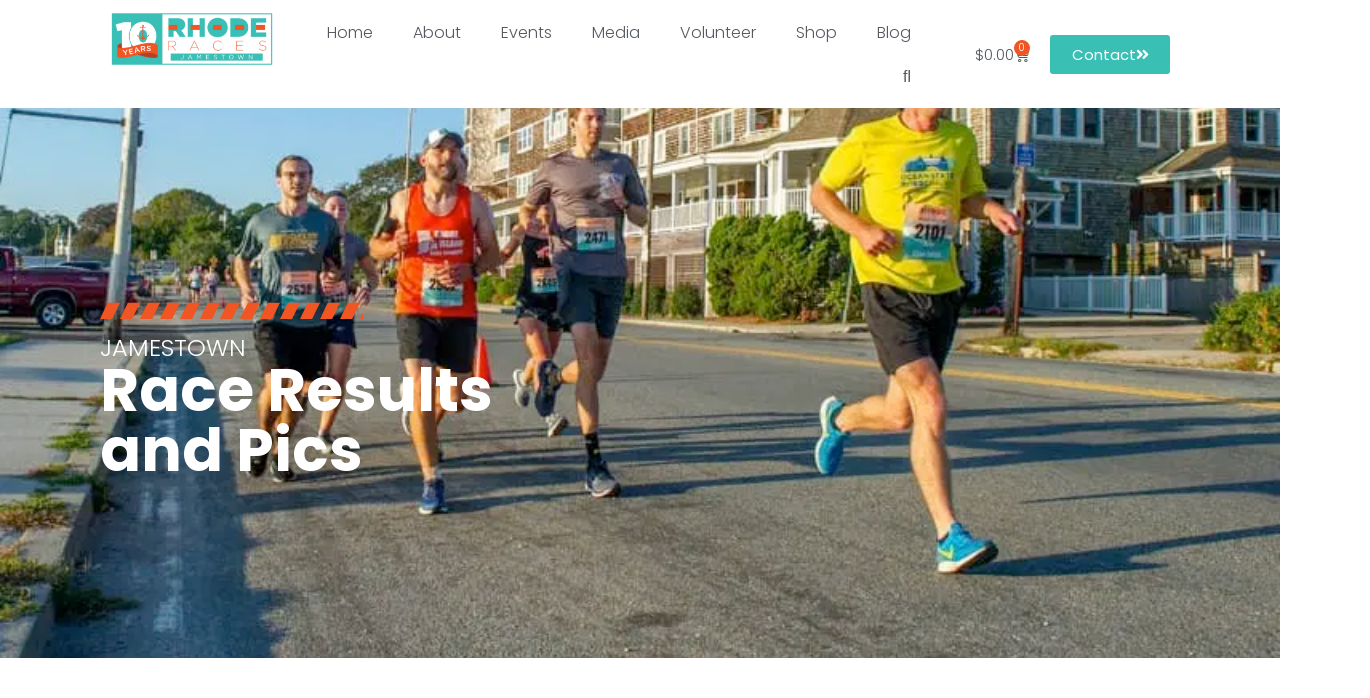

--- FILE ---
content_type: text/html; charset=UTF-8
request_url: https://rhoderaces.com/events/jamestown/results-pics/
body_size: 54454
content:
<!doctype html>
<html lang="en-US" prefix="og: https://ogp.me/ns#">
<head>
	<meta charset="UTF-8">
	<meta name="viewport" content="width=device-width, initial-scale=1">
	<link rel="profile" href="https://gmpg.org/xfn/11">
		<style>img:is([sizes="auto" i], [sizes^="auto," i]) { contain-intrinsic-size: 3000px 1500px }</style>
	
<!-- Search Engine Optimization by Rank Math - https://rankmath.com/ -->
<title>Jamestown Results &amp; Pics - Rhode Races &amp; Events</title>
<meta name="description" content="Stay up-to-date with the latest race results and view photos from the JAMESTOWN event organized by Rhode Races and Events. Check out the exciting updates here."/>
<meta name="robots" content="follow, index, max-snippet:-1, max-video-preview:-1, max-image-preview:large"/>
<link rel="canonical" href="https://rhoderaces.com/events/jamestown/results-pics/" />
<meta property="og:locale" content="en_US" />
<meta property="og:type" content="article" />
<meta property="og:title" content="Jamestown Results &amp; Pics - Rhode Races &amp; Events" />
<meta property="og:description" content="Stay up-to-date with the latest race results and view photos from the JAMESTOWN event organized by Rhode Races and Events. Check out the exciting updates here." />
<meta property="og:url" content="https://rhoderaces.com/events/jamestown/results-pics/" />
<meta property="og:site_name" content="Rhode Races &amp; Events" />
<meta property="og:updated_time" content="2025-11-10T08:57:16-05:00" />
<meta property="og:image" content="https://etpyi55xaop.exactdn.com/wp-content/uploads/2021/01/finish-shot.jpeg" />
<meta property="og:image:secure_url" content="https://etpyi55xaop.exactdn.com/wp-content/uploads/2021/01/finish-shot.jpeg" />
<meta property="og:image:width" content="800" />
<meta property="og:image:height" content="613" />
<meta property="og:image:alt" content="Jamestown Results &#038; Pics" />
<meta property="og:image:type" content="image/jpeg" />
<meta property="article:published_time" content="2021-01-12T14:40:59-05:00" />
<meta property="article:modified_time" content="2025-11-10T08:57:16-05:00" />
<meta name="twitter:card" content="summary_large_image" />
<meta name="twitter:title" content="Jamestown Results &amp; Pics - Rhode Races &amp; Events" />
<meta name="twitter:description" content="Stay up-to-date with the latest race results and view photos from the JAMESTOWN event organized by Rhode Races and Events. Check out the exciting updates here." />
<meta name="twitter:image" content="https://etpyi55xaop.exactdn.com/wp-content/uploads/2021/01/finish-shot.jpeg" />
<meta name="twitter:label1" content="Time to read" />
<meta name="twitter:data1" content="Less than a minute" />
<script type="application/ld+json" class="rank-math-schema">{"@context":"https://schema.org","@graph":[{"@type":["Person","Organization"],"@id":"https://rhoderaces.com/#person","name":"Three Belles Marine"},{"@type":"WebSite","@id":"https://rhoderaces.com/#website","url":"https://rhoderaces.com","name":"Rhode Races &amp; Events","publisher":{"@id":"https://rhoderaces.com/#person"},"inLanguage":"en-US"},{"@type":"ImageObject","@id":"https://rhoderaces.com/wp-content/uploads/2021/01/finish-shot.jpeg","url":"https://rhoderaces.com/wp-content/uploads/2021/01/finish-shot.jpeg","width":"200","height":"200","inLanguage":"en-US"},{"@type":"WebPage","@id":"https://rhoderaces.com/events/jamestown/results-pics/#webpage","url":"https://rhoderaces.com/events/jamestown/results-pics/","name":"Jamestown Results &amp; Pics - Rhode Races &amp; Events","datePublished":"2021-01-12T14:40:59-05:00","dateModified":"2025-11-10T08:57:16-05:00","isPartOf":{"@id":"https://rhoderaces.com/#website"},"primaryImageOfPage":{"@id":"https://rhoderaces.com/wp-content/uploads/2021/01/finish-shot.jpeg"},"inLanguage":"en-US"},{"@type":"Person","@id":"https://rhoderaces.com/author/katiedahl/","name":"katiedahl","url":"https://rhoderaces.com/author/katiedahl/","image":{"@type":"ImageObject","@id":"https://secure.gravatar.com/avatar/d59de1480c982b185cb67269d0ddee3953793bcc349fc1b6b52eb5b76aae95f0?s=96&amp;d=mm&amp;r=g","url":"https://secure.gravatar.com/avatar/d59de1480c982b185cb67269d0ddee3953793bcc349fc1b6b52eb5b76aae95f0?s=96&amp;d=mm&amp;r=g","caption":"katiedahl","inLanguage":"en-US"}},{"@type":"Article","headline":"Jamestown Results &amp; Pics - Rhode Races &amp; Events","datePublished":"2021-01-12T14:40:59-05:00","dateModified":"2025-11-10T08:57:16-05:00","author":{"@id":"https://rhoderaces.com/author/katiedahl/","name":"katiedahl"},"publisher":{"@id":"https://rhoderaces.com/#person"},"description":"Stay up-to-date with the latest race results and view photos from the JAMESTOWN event organized by Rhode Races and Events. Check out the exciting updates here.","name":"Jamestown Results &amp; Pics - Rhode Races &amp; Events","@id":"https://rhoderaces.com/events/jamestown/results-pics/#richSnippet","isPartOf":{"@id":"https://rhoderaces.com/events/jamestown/results-pics/#webpage"},"image":{"@id":"https://rhoderaces.com/wp-content/uploads/2021/01/finish-shot.jpeg"},"inLanguage":"en-US","mainEntityOfPage":{"@id":"https://rhoderaces.com/events/jamestown/results-pics/#webpage"}}]}</script>
<!-- /Rank Math WordPress SEO plugin -->

<script type='application/javascript'  id='pys-version-script'>console.log('PixelYourSite Free version 11.1.5.2');</script>
<link rel='dns-prefetch' href='//collect.commerce.godaddy.com' />
<link rel='dns-prefetch' href='//www.googletagmanager.com' />
<link rel='dns-prefetch' href='//pagead2.googlesyndication.com' />
<link rel='dns-prefetch' href='//etpyi55xaop.exactdn.com' />
<link rel='preconnect' href='//etpyi55xaop.exactdn.com' />
<link rel="alternate" type="application/rss+xml" title="Rhode Races &amp; Events &raquo; Feed" href="https://rhoderaces.com/feed/" />
<link rel="alternate" type="application/rss+xml" title="Rhode Races &amp; Events &raquo; Comments Feed" href="https://rhoderaces.com/comments/feed/" />
<script>
window._wpemojiSettings = {"baseUrl":"https:\/\/s.w.org\/images\/core\/emoji\/16.0.1\/72x72\/","ext":".png","svgUrl":"https:\/\/s.w.org\/images\/core\/emoji\/16.0.1\/svg\/","svgExt":".svg","source":{"concatemoji":"https:\/\/rhoderaces.com\/wp-includes\/js\/wp-emoji-release.min.js?ver=6.8.3"}};
/*! This file is auto-generated */
!function(s,n){var o,i,e;function c(e){try{var t={supportTests:e,timestamp:(new Date).valueOf()};sessionStorage.setItem(o,JSON.stringify(t))}catch(e){}}function p(e,t,n){e.clearRect(0,0,e.canvas.width,e.canvas.height),e.fillText(t,0,0);var t=new Uint32Array(e.getImageData(0,0,e.canvas.width,e.canvas.height).data),a=(e.clearRect(0,0,e.canvas.width,e.canvas.height),e.fillText(n,0,0),new Uint32Array(e.getImageData(0,0,e.canvas.width,e.canvas.height).data));return t.every(function(e,t){return e===a[t]})}function u(e,t){e.clearRect(0,0,e.canvas.width,e.canvas.height),e.fillText(t,0,0);for(var n=e.getImageData(16,16,1,1),a=0;a<n.data.length;a++)if(0!==n.data[a])return!1;return!0}function f(e,t,n,a){switch(t){case"flag":return n(e,"\ud83c\udff3\ufe0f\u200d\u26a7\ufe0f","\ud83c\udff3\ufe0f\u200b\u26a7\ufe0f")?!1:!n(e,"\ud83c\udde8\ud83c\uddf6","\ud83c\udde8\u200b\ud83c\uddf6")&&!n(e,"\ud83c\udff4\udb40\udc67\udb40\udc62\udb40\udc65\udb40\udc6e\udb40\udc67\udb40\udc7f","\ud83c\udff4\u200b\udb40\udc67\u200b\udb40\udc62\u200b\udb40\udc65\u200b\udb40\udc6e\u200b\udb40\udc67\u200b\udb40\udc7f");case"emoji":return!a(e,"\ud83e\udedf")}return!1}function g(e,t,n,a){var r="undefined"!=typeof WorkerGlobalScope&&self instanceof WorkerGlobalScope?new OffscreenCanvas(300,150):s.createElement("canvas"),o=r.getContext("2d",{willReadFrequently:!0}),i=(o.textBaseline="top",o.font="600 32px Arial",{});return e.forEach(function(e){i[e]=t(o,e,n,a)}),i}function t(e){var t=s.createElement("script");t.src=e,t.defer=!0,s.head.appendChild(t)}"undefined"!=typeof Promise&&(o="wpEmojiSettingsSupports",i=["flag","emoji"],n.supports={everything:!0,everythingExceptFlag:!0},e=new Promise(function(e){s.addEventListener("DOMContentLoaded",e,{once:!0})}),new Promise(function(t){var n=function(){try{var e=JSON.parse(sessionStorage.getItem(o));if("object"==typeof e&&"number"==typeof e.timestamp&&(new Date).valueOf()<e.timestamp+604800&&"object"==typeof e.supportTests)return e.supportTests}catch(e){}return null}();if(!n){if("undefined"!=typeof Worker&&"undefined"!=typeof OffscreenCanvas&&"undefined"!=typeof URL&&URL.createObjectURL&&"undefined"!=typeof Blob)try{var e="postMessage("+g.toString()+"("+[JSON.stringify(i),f.toString(),p.toString(),u.toString()].join(",")+"));",a=new Blob([e],{type:"text/javascript"}),r=new Worker(URL.createObjectURL(a),{name:"wpTestEmojiSupports"});return void(r.onmessage=function(e){c(n=e.data),r.terminate(),t(n)})}catch(e){}c(n=g(i,f,p,u))}t(n)}).then(function(e){for(var t in e)n.supports[t]=e[t],n.supports.everything=n.supports.everything&&n.supports[t],"flag"!==t&&(n.supports.everythingExceptFlag=n.supports.everythingExceptFlag&&n.supports[t]);n.supports.everythingExceptFlag=n.supports.everythingExceptFlag&&!n.supports.flag,n.DOMReady=!1,n.readyCallback=function(){n.DOMReady=!0}}).then(function(){return e}).then(function(){var e;n.supports.everything||(n.readyCallback(),(e=n.source||{}).concatemoji?t(e.concatemoji):e.wpemoji&&e.twemoji&&(t(e.twemoji),t(e.wpemoji)))}))}((window,document),window._wpemojiSettings);
</script>
<link rel='stylesheet' id='jckqv-minstyles-css' href='https://rhoderaces.com/wp-content/plugins/jck_woo_quickview/assets/frontend/css/main.css?ver=6.8.3' media='all' />
<link rel='stylesheet' id='stripe-main-styles-css' href='https://rhoderaces.com/wp-content/mu-plugins/vendor/godaddy/mwc-core/assets/css/stripe-settings.css' media='all' />
<link rel='stylesheet' id='godaddy-payments-payinperson-main-styles-css' href='https://rhoderaces.com/wp-content/mu-plugins/vendor/godaddy/mwc-core/assets/css/pay-in-person-method.css' media='all' />
<style id='wp-emoji-styles-inline-css'>

	img.wp-smiley, img.emoji {
		display: inline !important;
		border: none !important;
		box-shadow: none !important;
		height: 1em !important;
		width: 1em !important;
		margin: 0 0.07em !important;
		vertical-align: -0.1em !important;
		background: none !important;
		padding: 0 !important;
	}
</style>
<style id='global-styles-inline-css'>
:root{--wp--preset--aspect-ratio--square: 1;--wp--preset--aspect-ratio--4-3: 4/3;--wp--preset--aspect-ratio--3-4: 3/4;--wp--preset--aspect-ratio--3-2: 3/2;--wp--preset--aspect-ratio--2-3: 2/3;--wp--preset--aspect-ratio--16-9: 16/9;--wp--preset--aspect-ratio--9-16: 9/16;--wp--preset--color--black: #000000;--wp--preset--color--cyan-bluish-gray: #abb8c3;--wp--preset--color--white: #ffffff;--wp--preset--color--pale-pink: #f78da7;--wp--preset--color--vivid-red: #cf2e2e;--wp--preset--color--luminous-vivid-orange: #ff6900;--wp--preset--color--luminous-vivid-amber: #fcb900;--wp--preset--color--light-green-cyan: #7bdcb5;--wp--preset--color--vivid-green-cyan: #00d084;--wp--preset--color--pale-cyan-blue: #8ed1fc;--wp--preset--color--vivid-cyan-blue: #0693e3;--wp--preset--color--vivid-purple: #9b51e0;--wp--preset--gradient--vivid-cyan-blue-to-vivid-purple: linear-gradient(135deg,rgba(6,147,227,1) 0%,rgb(155,81,224) 100%);--wp--preset--gradient--light-green-cyan-to-vivid-green-cyan: linear-gradient(135deg,rgb(122,220,180) 0%,rgb(0,208,130) 100%);--wp--preset--gradient--luminous-vivid-amber-to-luminous-vivid-orange: linear-gradient(135deg,rgba(252,185,0,1) 0%,rgba(255,105,0,1) 100%);--wp--preset--gradient--luminous-vivid-orange-to-vivid-red: linear-gradient(135deg,rgba(255,105,0,1) 0%,rgb(207,46,46) 100%);--wp--preset--gradient--very-light-gray-to-cyan-bluish-gray: linear-gradient(135deg,rgb(238,238,238) 0%,rgb(169,184,195) 100%);--wp--preset--gradient--cool-to-warm-spectrum: linear-gradient(135deg,rgb(74,234,220) 0%,rgb(151,120,209) 20%,rgb(207,42,186) 40%,rgb(238,44,130) 60%,rgb(251,105,98) 80%,rgb(254,248,76) 100%);--wp--preset--gradient--blush-light-purple: linear-gradient(135deg,rgb(255,206,236) 0%,rgb(152,150,240) 100%);--wp--preset--gradient--blush-bordeaux: linear-gradient(135deg,rgb(254,205,165) 0%,rgb(254,45,45) 50%,rgb(107,0,62) 100%);--wp--preset--gradient--luminous-dusk: linear-gradient(135deg,rgb(255,203,112) 0%,rgb(199,81,192) 50%,rgb(65,88,208) 100%);--wp--preset--gradient--pale-ocean: linear-gradient(135deg,rgb(255,245,203) 0%,rgb(182,227,212) 50%,rgb(51,167,181) 100%);--wp--preset--gradient--electric-grass: linear-gradient(135deg,rgb(202,248,128) 0%,rgb(113,206,126) 100%);--wp--preset--gradient--midnight: linear-gradient(135deg,rgb(2,3,129) 0%,rgb(40,116,252) 100%);--wp--preset--font-size--small: 13px;--wp--preset--font-size--medium: 20px;--wp--preset--font-size--large: 36px;--wp--preset--font-size--x-large: 42px;--wp--preset--spacing--20: 0.44rem;--wp--preset--spacing--30: 0.67rem;--wp--preset--spacing--40: 1rem;--wp--preset--spacing--50: 1.5rem;--wp--preset--spacing--60: 2.25rem;--wp--preset--spacing--70: 3.38rem;--wp--preset--spacing--80: 5.06rem;--wp--preset--shadow--natural: 6px 6px 9px rgba(0, 0, 0, 0.2);--wp--preset--shadow--deep: 12px 12px 50px rgba(0, 0, 0, 0.4);--wp--preset--shadow--sharp: 6px 6px 0px rgba(0, 0, 0, 0.2);--wp--preset--shadow--outlined: 6px 6px 0px -3px rgba(255, 255, 255, 1), 6px 6px rgba(0, 0, 0, 1);--wp--preset--shadow--crisp: 6px 6px 0px rgba(0, 0, 0, 1);}:root { --wp--style--global--content-size: 800px;--wp--style--global--wide-size: 1200px; }:where(body) { margin: 0; }.wp-site-blocks > .alignleft { float: left; margin-right: 2em; }.wp-site-blocks > .alignright { float: right; margin-left: 2em; }.wp-site-blocks > .aligncenter { justify-content: center; margin-left: auto; margin-right: auto; }:where(.wp-site-blocks) > * { margin-block-start: 24px; margin-block-end: 0; }:where(.wp-site-blocks) > :first-child { margin-block-start: 0; }:where(.wp-site-blocks) > :last-child { margin-block-end: 0; }:root { --wp--style--block-gap: 24px; }:root :where(.is-layout-flow) > :first-child{margin-block-start: 0;}:root :where(.is-layout-flow) > :last-child{margin-block-end: 0;}:root :where(.is-layout-flow) > *{margin-block-start: 24px;margin-block-end: 0;}:root :where(.is-layout-constrained) > :first-child{margin-block-start: 0;}:root :where(.is-layout-constrained) > :last-child{margin-block-end: 0;}:root :where(.is-layout-constrained) > *{margin-block-start: 24px;margin-block-end: 0;}:root :where(.is-layout-flex){gap: 24px;}:root :where(.is-layout-grid){gap: 24px;}.is-layout-flow > .alignleft{float: left;margin-inline-start: 0;margin-inline-end: 2em;}.is-layout-flow > .alignright{float: right;margin-inline-start: 2em;margin-inline-end: 0;}.is-layout-flow > .aligncenter{margin-left: auto !important;margin-right: auto !important;}.is-layout-constrained > .alignleft{float: left;margin-inline-start: 0;margin-inline-end: 2em;}.is-layout-constrained > .alignright{float: right;margin-inline-start: 2em;margin-inline-end: 0;}.is-layout-constrained > .aligncenter{margin-left: auto !important;margin-right: auto !important;}.is-layout-constrained > :where(:not(.alignleft):not(.alignright):not(.alignfull)){max-width: var(--wp--style--global--content-size);margin-left: auto !important;margin-right: auto !important;}.is-layout-constrained > .alignwide{max-width: var(--wp--style--global--wide-size);}body .is-layout-flex{display: flex;}.is-layout-flex{flex-wrap: wrap;align-items: center;}.is-layout-flex > :is(*, div){margin: 0;}body .is-layout-grid{display: grid;}.is-layout-grid > :is(*, div){margin: 0;}body{padding-top: 0px;padding-right: 0px;padding-bottom: 0px;padding-left: 0px;}a:where(:not(.wp-element-button)){text-decoration: underline;}:root :where(.wp-element-button, .wp-block-button__link){background-color: #32373c;border-width: 0;color: #fff;font-family: inherit;font-size: inherit;line-height: inherit;padding: calc(0.667em + 2px) calc(1.333em + 2px);text-decoration: none;}.has-black-color{color: var(--wp--preset--color--black) !important;}.has-cyan-bluish-gray-color{color: var(--wp--preset--color--cyan-bluish-gray) !important;}.has-white-color{color: var(--wp--preset--color--white) !important;}.has-pale-pink-color{color: var(--wp--preset--color--pale-pink) !important;}.has-vivid-red-color{color: var(--wp--preset--color--vivid-red) !important;}.has-luminous-vivid-orange-color{color: var(--wp--preset--color--luminous-vivid-orange) !important;}.has-luminous-vivid-amber-color{color: var(--wp--preset--color--luminous-vivid-amber) !important;}.has-light-green-cyan-color{color: var(--wp--preset--color--light-green-cyan) !important;}.has-vivid-green-cyan-color{color: var(--wp--preset--color--vivid-green-cyan) !important;}.has-pale-cyan-blue-color{color: var(--wp--preset--color--pale-cyan-blue) !important;}.has-vivid-cyan-blue-color{color: var(--wp--preset--color--vivid-cyan-blue) !important;}.has-vivid-purple-color{color: var(--wp--preset--color--vivid-purple) !important;}.has-black-background-color{background-color: var(--wp--preset--color--black) !important;}.has-cyan-bluish-gray-background-color{background-color: var(--wp--preset--color--cyan-bluish-gray) !important;}.has-white-background-color{background-color: var(--wp--preset--color--white) !important;}.has-pale-pink-background-color{background-color: var(--wp--preset--color--pale-pink) !important;}.has-vivid-red-background-color{background-color: var(--wp--preset--color--vivid-red) !important;}.has-luminous-vivid-orange-background-color{background-color: var(--wp--preset--color--luminous-vivid-orange) !important;}.has-luminous-vivid-amber-background-color{background-color: var(--wp--preset--color--luminous-vivid-amber) !important;}.has-light-green-cyan-background-color{background-color: var(--wp--preset--color--light-green-cyan) !important;}.has-vivid-green-cyan-background-color{background-color: var(--wp--preset--color--vivid-green-cyan) !important;}.has-pale-cyan-blue-background-color{background-color: var(--wp--preset--color--pale-cyan-blue) !important;}.has-vivid-cyan-blue-background-color{background-color: var(--wp--preset--color--vivid-cyan-blue) !important;}.has-vivid-purple-background-color{background-color: var(--wp--preset--color--vivid-purple) !important;}.has-black-border-color{border-color: var(--wp--preset--color--black) !important;}.has-cyan-bluish-gray-border-color{border-color: var(--wp--preset--color--cyan-bluish-gray) !important;}.has-white-border-color{border-color: var(--wp--preset--color--white) !important;}.has-pale-pink-border-color{border-color: var(--wp--preset--color--pale-pink) !important;}.has-vivid-red-border-color{border-color: var(--wp--preset--color--vivid-red) !important;}.has-luminous-vivid-orange-border-color{border-color: var(--wp--preset--color--luminous-vivid-orange) !important;}.has-luminous-vivid-amber-border-color{border-color: var(--wp--preset--color--luminous-vivid-amber) !important;}.has-light-green-cyan-border-color{border-color: var(--wp--preset--color--light-green-cyan) !important;}.has-vivid-green-cyan-border-color{border-color: var(--wp--preset--color--vivid-green-cyan) !important;}.has-pale-cyan-blue-border-color{border-color: var(--wp--preset--color--pale-cyan-blue) !important;}.has-vivid-cyan-blue-border-color{border-color: var(--wp--preset--color--vivid-cyan-blue) !important;}.has-vivid-purple-border-color{border-color: var(--wp--preset--color--vivid-purple) !important;}.has-vivid-cyan-blue-to-vivid-purple-gradient-background{background: var(--wp--preset--gradient--vivid-cyan-blue-to-vivid-purple) !important;}.has-light-green-cyan-to-vivid-green-cyan-gradient-background{background: var(--wp--preset--gradient--light-green-cyan-to-vivid-green-cyan) !important;}.has-luminous-vivid-amber-to-luminous-vivid-orange-gradient-background{background: var(--wp--preset--gradient--luminous-vivid-amber-to-luminous-vivid-orange) !important;}.has-luminous-vivid-orange-to-vivid-red-gradient-background{background: var(--wp--preset--gradient--luminous-vivid-orange-to-vivid-red) !important;}.has-very-light-gray-to-cyan-bluish-gray-gradient-background{background: var(--wp--preset--gradient--very-light-gray-to-cyan-bluish-gray) !important;}.has-cool-to-warm-spectrum-gradient-background{background: var(--wp--preset--gradient--cool-to-warm-spectrum) !important;}.has-blush-light-purple-gradient-background{background: var(--wp--preset--gradient--blush-light-purple) !important;}.has-blush-bordeaux-gradient-background{background: var(--wp--preset--gradient--blush-bordeaux) !important;}.has-luminous-dusk-gradient-background{background: var(--wp--preset--gradient--luminous-dusk) !important;}.has-pale-ocean-gradient-background{background: var(--wp--preset--gradient--pale-ocean) !important;}.has-electric-grass-gradient-background{background: var(--wp--preset--gradient--electric-grass) !important;}.has-midnight-gradient-background{background: var(--wp--preset--gradient--midnight) !important;}.has-small-font-size{font-size: var(--wp--preset--font-size--small) !important;}.has-medium-font-size{font-size: var(--wp--preset--font-size--medium) !important;}.has-large-font-size{font-size: var(--wp--preset--font-size--large) !important;}.has-x-large-font-size{font-size: var(--wp--preset--font-size--x-large) !important;}
:root :where(.wp-block-pullquote){font-size: 1.5em;line-height: 1.6;}
</style>
<link rel='stylesheet' id='woocommerce-layout-css' href='https://rhoderaces.com/wp-content/plugins/woocommerce/assets/css/woocommerce-layout.css?ver=10.4.3' media='all' />
<link rel='stylesheet' id='woocommerce-smallscreen-css' href='https://rhoderaces.com/wp-content/plugins/woocommerce/assets/css/woocommerce-smallscreen.css?ver=10.4.3' media='only screen and (max-width: 768px)' />
<link rel='stylesheet' id='woocommerce-general-css' href='https://rhoderaces.com/wp-content/plugins/woocommerce/assets/css/woocommerce.css?ver=10.4.3' media='all' />
<style id='woocommerce-inline-inline-css'>
.woocommerce form .form-row .required { visibility: visible; }
</style>
<link rel='stylesheet' id='wp-components-css' href='https://rhoderaces.com/wp-includes/css/dist/components/style.min.css?ver=6.8.3' media='all' />
<link rel='stylesheet' id='godaddy-styles-css' href='https://rhoderaces.com/wp-content/mu-plugins/vendor/wpex/godaddy-launch/includes/Dependencies/GoDaddy/Styles/build/latest.css?ver=2.0.2' media='all' />
<link rel='stylesheet' id='hello-elementor-theme-style-css' href='https://rhoderaces.com/wp-content/themes/hello-elementor/assets/css/theme.css?ver=3.4.6' media='all' />
<link rel='stylesheet' id='hello-elementor-child-style-css' href='https://rhoderaces.com/wp-content/themes/hello-theme-child-master/style.css?ver=1.0.0' media='all' />
<link rel='stylesheet' id='hello-elementor-css' href='https://rhoderaces.com/wp-content/themes/hello-elementor/assets/css/reset.css?ver=3.4.6' media='all' />
<link rel='stylesheet' id='hello-elementor-header-footer-css' href='https://rhoderaces.com/wp-content/themes/hello-elementor/assets/css/header-footer.css?ver=3.4.6' media='all' />
<link rel='stylesheet' id='elementor-frontend-css' href='https://rhoderaces.com/wp-content/plugins/elementor/assets/css/frontend.min.css?ver=3.34.1' media='all' />
<style id='elementor-frontend-inline-css'>
.elementor-kit-14{--e-global-color-primary:#006A90;--e-global-color-secondary:#54595F;--e-global-color-text:#7A7A7A;--e-global-color-accent:#F7EE62;--e-global-color-b60e4f1:#1E3554;--e-global-color-4e49a4b:#1DAB72;--e-global-color-dbddb41:#FFFFFF;--e-global-color-be11a37:#3ABFB5;--e-global-color-dca641e:#F05623;--e-global-color-5d11eef:#265478;--e-global-color-5684202:#CE2327;--e-global-color-1eb6b99:#6FCEDD;--e-global-color-8215585:#006AA3;--e-global-color-0f873ff:#8AAA48;--e-global-color-f6fe761:#532025;--e-global-typography-primary-font-family:"Poppins";--e-global-typography-primary-font-weight:700;--e-global-typography-secondary-font-family:"Poppins";--e-global-typography-secondary-font-weight:500;--e-global-typography-text-font-family:"Poppins";--e-global-typography-text-font-size:18px;--e-global-typography-text-font-weight:300;--e-global-typography-accent-font-family:"Poppins";--e-global-typography-accent-font-weight:400;}.elementor-kit-14 e-page-transition{background-color:#FFBC7D;}.elementor-kit-14 a{color:var( --e-global-color-primary );}.elementor-kit-14 a:hover{color:var( --e-global-color-accent );}.elementor-section.elementor-section-boxed > .elementor-container{max-width:1140px;}.e-con{--container-max-width:1140px;}.elementor-widget:not(:last-child){margin-block-end:0px;}.elementor-element{--widgets-spacing:0px 0px;--widgets-spacing-row:0px;--widgets-spacing-column:0px;}{}h1.entry-title{display:var(--page-title-display);}@media(max-width:1024px){.elementor-section.elementor-section-boxed > .elementor-container{max-width:1024px;}.e-con{--container-max-width:1024px;}}@media(max-width:767px){.elementor-section.elementor-section-boxed > .elementor-container{max-width:767px;}.e-con{--container-max-width:767px;}}
.elementor-widget-section .premium-global-badge-{{ID}} .premium-badge-text{color:var( --e-global-color-secondary );}.elementor-widget-section:not(.premium-gbadge-custom) .premium-global-badge-{{ID}} .premium-badge-container, .elementor-widget-section.premium-gbadge-custom .premium-global-badge-{{ID}} .premium-badge-container{background-color:var( --e-global-color-primary );}.elementor-widget-section .premium-global-badge-{{ID}} .premium-badge-icon{color:var( --e-global-color-secondary );fill:var( --e-global-color-secondary );}.elementor-widget-section.premium-cursor-ftext .premium-global-cursor-{{ID}} .premium-cursor-follow-text{font-family:var( --e-global-typography-primary-font-family ), Sans-serif;font-weight:var( --e-global-typography-primary-font-weight );}.elementor-widget-section .premium-global-cursor-{{ID}}{color:var( --e-global-color-primary );fill:var( --e-global-color-primary );}.elementor-1403 .elementor-element.elementor-element-2a7177f4:not(.elementor-motion-effects-element-type-background), .elementor-1403 .elementor-element.elementor-element-2a7177f4 > .elementor-motion-effects-container > .elementor-motion-effects-layer{background-image:url("https://etpyi55xaop.exactdn.com/wp-content/uploads/2021/01/DSC_3874.jpeg?strip=all");background-position:bottom center;background-size:cover;}.elementor-1403 .elementor-element.elementor-element-2a7177f4 > .elementor-background-overlay{background-color:var( --e-global-color-be11a37 );opacity:0.85;transition:background 0.3s, border-radius 0.3s, opacity 0.3s;}.elementor-1403 .elementor-element.elementor-element-2a7177f4 > .elementor-container{min-height:550px;}.elementor-1403 .elementor-element.elementor-element-2a7177f4{transition:background 0.3s, border 0.3s, border-radius 0.3s, box-shadow 0.3s;padding:0px 100px 0px 100px;}.elementor-widget-column.premium-cursor-ftext .premium-global-cursor-{{ID}} .premium-cursor-follow-text{font-family:var( --e-global-typography-primary-font-family ), Sans-serif;font-weight:var( --e-global-typography-primary-font-weight );}.elementor-widget-column .premium-global-cursor-{{ID}}{color:var( --e-global-color-primary );fill:var( --e-global-color-primary );}.elementor-widget-column .premium-global-badge-{{ID}} .premium-badge-text{color:var( --e-global-color-secondary );}.elementor-widget-column:not(.premium-gbadge-custom) .premium-global-badge-{{ID}} .premium-badge-container, .elementor-widget-column.premium-gbadge-custom .premium-global-badge-{{ID}} .premium-badge-container{background-color:var( --e-global-color-primary );}.elementor-widget-column .premium-global-badge-{{ID}} .premium-badge-icon{color:var( --e-global-color-secondary );fill:var( --e-global-color-secondary );}.elementor-1403 .elementor-element.elementor-element-514a6f6 > .elementor-element-populated{padding:100px 30px 100px 0px;}.elementor-widget-divider{--divider-color:var( --e-global-color-secondary );}.elementor-widget-divider.premium-cursor-ftext .premium-global-cursor-{{ID}} .premium-cursor-follow-text{font-family:var( --e-global-typography-primary-font-family ), Sans-serif;font-weight:var( --e-global-typography-primary-font-weight );}.elementor-widget-divider .premium-global-cursor-{{ID}}{color:var( --e-global-color-primary );fill:var( --e-global-color-primary );}.elementor-widget-divider .premium-global-badge-{{ID}} .premium-badge-text{color:var( --e-global-color-secondary );}.elementor-widget-divider:not(.premium-gbadge-custom) .premium-global-badge-{{ID}} .premium-badge-container, .elementor-widget-divider.premium-gbadge-custom .premium-global-badge-{{ID}} .premium-badge-container{background-color:var( --e-global-color-primary );}.elementor-widget-divider .premium-global-badge-{{ID}} .premium-badge-icon{color:var( --e-global-color-secondary );fill:var( --e-global-color-secondary );}.elementor-widget-divider .elementor-divider__text{color:var( --e-global-color-secondary );font-family:var( --e-global-typography-secondary-font-family ), Sans-serif;font-weight:var( --e-global-typography-secondary-font-weight );}.elementor-widget-divider.elementor-view-stacked .elementor-icon{background-color:var( --e-global-color-secondary );}.elementor-widget-divider.elementor-view-framed .elementor-icon, .elementor-widget-divider.elementor-view-default .elementor-icon{color:var( --e-global-color-secondary );border-color:var( --e-global-color-secondary );}.elementor-widget-divider.elementor-view-framed .elementor-icon, .elementor-widget-divider.elementor-view-default .elementor-icon svg{fill:var( --e-global-color-secondary );}.elementor-1403 .elementor-element.elementor-element-77c9c8c9{--divider-border-style:parallelogram;--divider-color:var( --e-global-color-dca641e );--divider-pattern-height:20px;--divider-pattern-size:20px;}.elementor-1403 .elementor-element.elementor-element-77c9c8c9 .elementor-divider-separator{width:25%;margin:0 auto;margin-left:0;}.elementor-1403 .elementor-element.elementor-element-77c9c8c9 .elementor-divider{text-align:left;padding-block-start:15px;padding-block-end:15px;}.elementor-widget-heading.premium-cursor-ftext .premium-global-cursor-{{ID}} .premium-cursor-follow-text{font-family:var( --e-global-typography-primary-font-family ), Sans-serif;font-weight:var( --e-global-typography-primary-font-weight );}.elementor-widget-heading .premium-global-cursor-{{ID}}{color:var( --e-global-color-primary );fill:var( --e-global-color-primary );}.elementor-widget-heading .premium-global-badge-{{ID}} .premium-badge-text{color:var( --e-global-color-secondary );}.elementor-widget-heading:not(.premium-gbadge-custom) .premium-global-badge-{{ID}} .premium-badge-container, .elementor-widget-heading.premium-gbadge-custom .premium-global-badge-{{ID}} .premium-badge-container{background-color:var( --e-global-color-primary );}.elementor-widget-heading .premium-global-badge-{{ID}} .premium-badge-icon{color:var( --e-global-color-secondary );fill:var( --e-global-color-secondary );}.elementor-widget-heading .elementor-heading-title{font-family:var( --e-global-typography-primary-font-family ), Sans-serif;font-weight:var( --e-global-typography-primary-font-weight );color:var( --e-global-color-primary );}.elementor-1403 .elementor-element.elementor-element-622cd9b1 .elementor-heading-title{font-family:"Poppins", Sans-serif;font-size:24px;font-weight:300;text-transform:uppercase;color:#FFFFFF;}.elementor-1403 .elementor-element.elementor-element-473b025f .elementor-heading-title{font-family:"Poppins", Sans-serif;font-size:60px;font-weight:700;color:#FFFFFF;}.elementor-1403 .elementor-element.elementor-element-3e74bf9f{padding:100px 100px 0px 100px;}.elementor-1403 .elementor-element.elementor-element-1873ebf2{text-align:center;}.elementor-1403 .elementor-element.elementor-element-1873ebf2 .elementor-heading-title{font-family:"Poppins", Sans-serif;font-size:37px;font-weight:700;color:var( --e-global-color-be11a37 );}.elementor-1403 .elementor-element.elementor-element-55f296d1{--divider-border-style:parallelogram;--divider-color:var( --e-global-color-dca641e );--divider-pattern-height:20px;--divider-pattern-size:20px;}.elementor-1403 .elementor-element.elementor-element-55f296d1 .elementor-divider-separator{width:20%;margin:0 auto;margin-center:0;}.elementor-1403 .elementor-element.elementor-element-55f296d1 .elementor-divider{text-align:center;padding-block-start:15px;padding-block-end:15px;}.elementor-1403 .elementor-element.elementor-element-1be60c1a{box-shadow:0px 10px 10px 0px rgba(0,0,0,0.5);padding:10px 100px 100px 100px;}.elementor-widget-image.premium-cursor-ftext .premium-global-cursor-{{ID}} .premium-cursor-follow-text{font-family:var( --e-global-typography-primary-font-family ), Sans-serif;font-weight:var( --e-global-typography-primary-font-weight );}.elementor-widget-image .premium-global-cursor-{{ID}}{color:var( --e-global-color-primary );fill:var( --e-global-color-primary );}.elementor-widget-image .premium-global-badge-{{ID}} .premium-badge-text{color:var( --e-global-color-secondary );}.elementor-widget-image:not(.premium-gbadge-custom) .premium-global-badge-{{ID}} .premium-badge-container, .elementor-widget-image.premium-gbadge-custom .premium-global-badge-{{ID}} .premium-badge-container{background-color:var( --e-global-color-primary );}.elementor-widget-image .premium-global-badge-{{ID}} .premium-badge-icon{color:var( --e-global-color-secondary );fill:var( --e-global-color-secondary );}.elementor-widget-image .widget-image-caption{color:var( --e-global-color-text );font-family:var( --e-global-typography-text-font-family ), Sans-serif;font-size:var( --e-global-typography-text-font-size );font-weight:var( --e-global-typography-text-font-weight );}.elementor-1403 .elementor-element.elementor-element-3ef429b img{box-shadow:0px 0px 10px 0px rgba(0,0,0,0.5);}.elementor-bc-flex-widget .elementor-1403 .elementor-element.elementor-element-17e3f27b.elementor-column .elementor-widget-wrap{align-items:center;}.elementor-1403 .elementor-element.elementor-element-17e3f27b.elementor-column.elementor-element[data-element_type="column"] > .elementor-widget-wrap.elementor-element-populated{align-content:center;align-items:center;}.elementor-1403 .elementor-element.elementor-element-424b3d92{text-align:center;}.elementor-1403 .elementor-element.elementor-element-424b3d92 .elementor-heading-title{font-family:"Poppins", Sans-serif;font-size:18px;font-weight:300;text-transform:uppercase;color:var( --e-global-color-secondary );}.elementor-widget-text-editor.premium-cursor-ftext .premium-global-cursor-{{ID}} .premium-cursor-follow-text{font-family:var( --e-global-typography-primary-font-family ), Sans-serif;font-weight:var( --e-global-typography-primary-font-weight );}.elementor-widget-text-editor .premium-global-cursor-{{ID}}{color:var( --e-global-color-primary );fill:var( --e-global-color-primary );}.elementor-widget-text-editor .premium-global-badge-{{ID}} .premium-badge-text{color:var( --e-global-color-secondary );}.elementor-widget-text-editor:not(.premium-gbadge-custom) .premium-global-badge-{{ID}} .premium-badge-container, .elementor-widget-text-editor.premium-gbadge-custom .premium-global-badge-{{ID}} .premium-badge-container{background-color:var( --e-global-color-primary );}.elementor-widget-text-editor .premium-global-badge-{{ID}} .premium-badge-icon{color:var( --e-global-color-secondary );fill:var( --e-global-color-secondary );}.elementor-widget-text-editor{font-family:var( --e-global-typography-text-font-family ), Sans-serif;font-size:var( --e-global-typography-text-font-size );font-weight:var( --e-global-typography-text-font-weight );color:var( --e-global-color-text );}.elementor-widget-text-editor.elementor-drop-cap-view-stacked .elementor-drop-cap{background-color:var( --e-global-color-primary );}.elementor-widget-text-editor.elementor-drop-cap-view-framed .elementor-drop-cap, .elementor-widget-text-editor.elementor-drop-cap-view-default .elementor-drop-cap{color:var( --e-global-color-primary );border-color:var( --e-global-color-primary );}.elementor-1403 .elementor-element.elementor-element-1bcd151a{text-align:center;font-family:"Poppins", Sans-serif;font-size:22px;font-weight:700;color:var( --e-global-color-be11a37 );}.elementor-widget-icon-list.premium-cursor-ftext .premium-global-cursor-{{ID}} .premium-cursor-follow-text{font-family:var( --e-global-typography-primary-font-family ), Sans-serif;font-weight:var( --e-global-typography-primary-font-weight );}.elementor-widget-icon-list .premium-global-cursor-{{ID}}{color:var( --e-global-color-primary );fill:var( --e-global-color-primary );}.elementor-widget-icon-list .premium-global-badge-{{ID}} .premium-badge-text{color:var( --e-global-color-secondary );}.elementor-widget-icon-list:not(.premium-gbadge-custom) .premium-global-badge-{{ID}} .premium-badge-container, .elementor-widget-icon-list.premium-gbadge-custom .premium-global-badge-{{ID}} .premium-badge-container{background-color:var( --e-global-color-primary );}.elementor-widget-icon-list .premium-global-badge-{{ID}} .premium-badge-icon{color:var( --e-global-color-secondary );fill:var( --e-global-color-secondary );}.elementor-widget-icon-list .elementor-icon-list-item:not(:last-child):after{border-color:var( --e-global-color-text );}.elementor-widget-icon-list .elementor-icon-list-icon i{color:var( --e-global-color-primary );}.elementor-widget-icon-list .elementor-icon-list-icon svg{fill:var( --e-global-color-primary );}.elementor-widget-icon-list .elementor-icon-list-item > .elementor-icon-list-text, .elementor-widget-icon-list .elementor-icon-list-item > a{font-family:var( --e-global-typography-text-font-family ), Sans-serif;font-size:var( --e-global-typography-text-font-size );font-weight:var( --e-global-typography-text-font-weight );}.elementor-widget-icon-list .elementor-icon-list-text{color:var( --e-global-color-secondary );}.elementor-1403 .elementor-element.elementor-element-300882c0 .elementor-icon-list-icon i{color:var( --e-global-color-dca641e );transition:color 0.3s;}.elementor-1403 .elementor-element.elementor-element-300882c0 .elementor-icon-list-icon svg{fill:var( --e-global-color-dca641e );transition:fill 0.3s;}.elementor-1403 .elementor-element.elementor-element-300882c0{--e-icon-list-icon-size:14px;--icon-vertical-offset:0px;}.elementor-1403 .elementor-element.elementor-element-300882c0 .elementor-icon-list-text{transition:color 0.3s;}.elementor-1403 .elementor-element.elementor-element-7cc34a9f{text-align:center;}.elementor-1403 .elementor-element.elementor-element-7cc34a9f .elementor-heading-title{font-family:"Poppins", Sans-serif;font-size:18px;font-weight:300;text-transform:uppercase;color:var( --e-global-color-secondary );}.elementor-1403 .elementor-element.elementor-element-2d78c8cc{text-align:center;font-family:"Poppins", Sans-serif;font-size:22px;font-weight:700;color:var( --e-global-color-be11a37 );}.elementor-1403 .elementor-element.elementor-element-54c2baf .elementor-icon-list-icon i{color:var( --e-global-color-dca641e );transition:color 0.3s;}.elementor-1403 .elementor-element.elementor-element-54c2baf .elementor-icon-list-icon svg{fill:var( --e-global-color-dca641e );transition:fill 0.3s;}.elementor-1403 .elementor-element.elementor-element-54c2baf{--e-icon-list-icon-size:14px;--icon-vertical-offset:0px;}.elementor-1403 .elementor-element.elementor-element-54c2baf .elementor-icon-list-text{transition:color 0.3s;}.elementor-1403 .elementor-element.elementor-element-42777b2e:not(.elementor-motion-effects-element-type-background), .elementor-1403 .elementor-element.elementor-element-42777b2e > .elementor-motion-effects-container > .elementor-motion-effects-layer{background-image:url("https://etpyi55xaop.exactdn.com/wp-content/uploads/2020/12/Geometric-Cubes-Background.png?strip=all");background-position:center center;background-repeat:repeat;}.elementor-1403 .elementor-element.elementor-element-42777b2e > .elementor-background-overlay{background-color:#FFFFFF;opacity:0.5;transition:background 0.3s, border-radius 0.3s, opacity 0.3s;}.elementor-1403 .elementor-element.elementor-element-42777b2e{transition:background 0.3s, border 0.3s, border-radius 0.3s, box-shadow 0.3s;padding:100px 100px 100px 100px;}.elementor-1403 .elementor-element.elementor-element-4f8c5661 > .elementor-widget-container{margin:0px 0px 10px 0px;}.elementor-1403 .elementor-element.elementor-element-4f8c5661{text-align:center;}.elementor-1403 .elementor-element.elementor-element-4f8c5661 .elementor-heading-title{font-family:"Poppins", Sans-serif;font-size:37px;font-weight:700;color:var( --e-global-color-be11a37 );}.elementor-1403 .elementor-element.elementor-element-3f84f8b > .elementor-widget-container{margin:0px 0px 10px 0px;}.elementor-1403 .elementor-element.elementor-element-3f84f8b{text-align:center;}.elementor-1403 .elementor-element.elementor-element-3f84f8b .elementor-heading-title{font-family:"Poppins", Sans-serif;font-size:30px;font-weight:700;color:var( --e-global-color-be11a37 );}.elementor-widget-premium-addon-button.premium-cursor-ftext .premium-global-cursor-{{ID}} .premium-cursor-follow-text{font-family:var( --e-global-typography-primary-font-family ), Sans-serif;font-weight:var( --e-global-typography-primary-font-weight );}.elementor-widget-premium-addon-button .premium-global-cursor-{{ID}}{color:var( --e-global-color-primary );fill:var( --e-global-color-primary );}.elementor-widget-premium-addon-button .premium-global-badge-{{ID}} .premium-badge-text{color:var( --e-global-color-secondary );}.elementor-widget-premium-addon-button:not(.premium-gbadge-custom) .premium-global-badge-{{ID}} .premium-badge-container, .elementor-widget-premium-addon-button.premium-gbadge-custom .premium-global-badge-{{ID}} .premium-badge-container{background-color:var( --e-global-color-primary );}.elementor-widget-premium-addon-button .premium-global-badge-{{ID}} .premium-badge-icon{color:var( --e-global-color-secondary );fill:var( --e-global-color-secondary );}.elementor-widget-premium-addon-button .premium-button{font-family:var( --e-global-typography-primary-font-family ), Sans-serif;font-weight:var( --e-global-typography-primary-font-weight );}.elementor-widget-premium-addon-button .premium-button .premium-button-text-icon-wrapper span{color:var( --e-global-color-secondary );}.elementor-widget-premium-addon-button .premium-button-text-icon-wrapper i{color:var( --e-global-color-secondary );}.elementor-widget-premium-addon-button .premium-drawable-icon *, .elementor-widget-premium-addon-button .premium-button-text-icon-wrapper svg:not([class*="premium-"]){fill:var( --e-global-color-secondary );}.elementor-widget-premium-addon-button .premium-drawable-icon *{stroke:var( --e-global-color-accent );}.elementor-widget-premium-addon-button svg:not(.premium-lottie-animation):not(.premium-lottie-animation svg){stroke:var( --e-global-color-accent );}.elementor-widget-premium-addon-button .premium-button, .elementor-widget-premium-addon-button .premium-button.premium-button-style2-shutinhor:before , .elementor-widget-premium-addon-button .premium-button.premium-button-style2-shutinver:before , .elementor-widget-premium-addon-button .premium-button-style5-radialin:before , .elementor-widget-premium-addon-button .premium-button-style5-rectin:before{background-color:var( --e-global-color-primary );}.elementor-widget-premium-addon-button .premium-button:hover .premium-button-text-icon-wrapper span, .elementor-widget-premium-addon-button .premium-button-line6::after{color:var( --e-global-color-primary );}.elementor-widget-premium-addon-button .premium-button:hover .premium-button-text-icon-wrapper i{color:var( --e-global-color-primary );}.elementor-widget-premium-addon-button .premium-button:hover .premium-drawable-icon *, .elementor-widget-premium-addon-button .premium-button:hover svg:not([class*="premium-"]){fill:var( --e-global-color-primary );}.elementor-widget-premium-addon-button .premium-btn-svg{stroke:var( --e-global-color-secondary );}.elementor-widget-premium-addon-button .premium-button-line2::before, .elementor-widget-premium-addon-button .premium-button-line4::before, .elementor-widget-premium-addon-button .premium-button-line5::before, .elementor-widget-premium-addon-button .premium-button-line5::after, .elementor-widget-premium-addon-button .premium-button-line6::before, .elementor-widget-premium-addon-button .premium-button-line7::before{background-color:var( --e-global-color-secondary );}.elementor-widget-premium-addon-button .premium-button:hover .premium-drawable-icon *{stroke:var( --e-global-color-accent );}.elementor-widget-premium-addon-button .premium-button:hover svg:not(.premium-lottie-animation):not(.premium-lottie-animation svg){stroke:var( --e-global-color-accent );}.elementor-widget-premium-addon-button .premium-button-style4-icon-wrapper{color:var( --e-global-color-primary );}.elementor-widget-premium-addon-button .premium-button-style4-icon-wrapper svg{fill:var( --e-global-color-primary );}.elementor-widget-premium-addon-button .premium-button-none:hover, .elementor-widget-premium-addon-button .premium-button-style8:hover, .elementor-widget-premium-addon-button .premium-button-style1:before, .elementor-widget-premium-addon-button .premium-button-style2-shutouthor:before, .elementor-widget-premium-addon-button .premium-button-style2-shutoutver:before, .elementor-widget-premium-addon-button .premium-button-style2-shutinhor, .elementor-widget-premium-addon-button .premium-button-style2-shutinver, .elementor-widget-premium-addon-button .premium-button-style2-dshutinhor:before, .elementor-widget-premium-addon-button .premium-button-style2-dshutinver:before, .elementor-widget-premium-addon-button .premium-button-style2-scshutouthor:before, .elementor-widget-premium-addon-button .premium-button-style2-scshutoutver:before, .elementor-widget-premium-addon-button .premium-button-style3-after:hover, .elementor-widget-premium-addon-button .premium-button-style3-before:hover, .elementor-widget-premium-addon-button .premium-button-style4-icon-wrapper, .elementor-widget-premium-addon-button .premium-button-style5-radialin, .elementor-widget-premium-addon-button .premium-button-style5-radialout:before, .elementor-widget-premium-addon-button .premium-button-style5-rectin, .elementor-widget-premium-addon-button .premium-button-style5-rectout:before, .elementor-widget-premium-addon-button .premium-button-style6-bg, .elementor-widget-premium-addon-button .premium-button-style6:before{background-color:var( --e-global-color-text );}.elementor-widget-premium-addon-button .premium-button-style7 .premium-button-text-icon-wrapper:before{background-color:var( --e-global-color-secondary );}.elementor-widget-premium-addon-button .premium-button-style7 .premium-button-text-icon-wrapper:after{background-color:var( --e-global-color-text );}.elementor-1403 .elementor-element.elementor-element-b4a315e .premium-button-text-icon-wrapper{flex-direction:row;gap:15px;}.elementor-1403 .elementor-element.elementor-element-b4a315e .premium-button{font-family:"Poppins", Sans-serif;font-size:16px;font-weight:200;text-transform:uppercase;border-radius:100px;}.elementor-1403 .elementor-element.elementor-element-b4a315e .premium-button .premium-button-text-icon-wrapper span{color:#FFFFFF;}.elementor-1403 .elementor-element.elementor-element-b4a315e .premium-button-text-icon-wrapper i{color:var( --e-global-color-dbddb41 );}.elementor-1403 .elementor-element.elementor-element-b4a315e .premium-drawable-icon *, .elementor-1403 .elementor-element.elementor-element-b4a315e .premium-button-text-icon-wrapper svg:not([class*="premium-"]){fill:var( --e-global-color-dbddb41 );}.elementor-1403 .elementor-element.elementor-element-b4a315e .premium-button, .elementor-1403 .elementor-element.elementor-element-b4a315e .premium-button.premium-button-style2-shutinhor:before , .elementor-1403 .elementor-element.elementor-element-b4a315e .premium-button.premium-button-style2-shutinver:before , .elementor-1403 .elementor-element.elementor-element-b4a315e .premium-button-style5-radialin:before , .elementor-1403 .elementor-element.elementor-element-b4a315e .premium-button-style5-rectin:before{background-color:var( --e-global-color-dca641e );}.elementor-1403 .elementor-element.elementor-element-b4a315e .premium-button:hover .premium-button-text-icon-wrapper span, .elementor-1403 .elementor-element.elementor-element-b4a315e .premium-button-line6::after{color:var( --e-global-color-dbddb41 );}.elementor-1403 .elementor-element.elementor-element-b4a315e .premium-button:hover .premium-button-text-icon-wrapper i{color:var( --e-global-color-dbddb41 );}.elementor-1403 .elementor-element.elementor-element-b4a315e .premium-button:hover .premium-drawable-icon *, .elementor-1403 .elementor-element.elementor-element-b4a315e .premium-button:hover svg:not([class*="premium-"]){fill:var( --e-global-color-dbddb41 );}.elementor-1403 .elementor-element.elementor-element-b4a315e .premium-button-none:hover, .elementor-1403 .elementor-element.elementor-element-b4a315e .premium-button-style8:hover, .elementor-1403 .elementor-element.elementor-element-b4a315e .premium-button-style1:before, .elementor-1403 .elementor-element.elementor-element-b4a315e .premium-button-style2-shutouthor:before, .elementor-1403 .elementor-element.elementor-element-b4a315e .premium-button-style2-shutoutver:before, .elementor-1403 .elementor-element.elementor-element-b4a315e .premium-button-style2-shutinhor, .elementor-1403 .elementor-element.elementor-element-b4a315e .premium-button-style2-shutinver, .elementor-1403 .elementor-element.elementor-element-b4a315e .premium-button-style2-dshutinhor:before, .elementor-1403 .elementor-element.elementor-element-b4a315e .premium-button-style2-dshutinver:before, .elementor-1403 .elementor-element.elementor-element-b4a315e .premium-button-style2-scshutouthor:before, .elementor-1403 .elementor-element.elementor-element-b4a315e .premium-button-style2-scshutoutver:before, .elementor-1403 .elementor-element.elementor-element-b4a315e .premium-button-style3-after:hover, .elementor-1403 .elementor-element.elementor-element-b4a315e .premium-button-style3-before:hover, .elementor-1403 .elementor-element.elementor-element-b4a315e .premium-button-style4-icon-wrapper, .elementor-1403 .elementor-element.elementor-element-b4a315e .premium-button-style5-radialin, .elementor-1403 .elementor-element.elementor-element-b4a315e .premium-button-style5-radialout:before, .elementor-1403 .elementor-element.elementor-element-b4a315e .premium-button-style5-rectin, .elementor-1403 .elementor-element.elementor-element-b4a315e .premium-button-style5-rectout:before, .elementor-1403 .elementor-element.elementor-element-b4a315e .premium-button-style6-bg, .elementor-1403 .elementor-element.elementor-element-b4a315e .premium-button-style6:before{background-color:var( --e-global-color-be11a37 );}.elementor-1403 .elementor-element.elementor-element-05c84fe > .elementor-widget-container{margin:15px 0px 0px 0px;}.elementor-1403 .elementor-element.elementor-element-05c84fe .premium-button-text-icon-wrapper{flex-direction:row;gap:15px;}.elementor-1403 .elementor-element.elementor-element-05c84fe .premium-button{font-family:"Poppins", Sans-serif;font-size:16px;font-weight:200;text-transform:uppercase;border-radius:100px;}.elementor-1403 .elementor-element.elementor-element-05c84fe .premium-button .premium-button-text-icon-wrapper span{color:#FFFFFF;}.elementor-1403 .elementor-element.elementor-element-05c84fe .premium-button-text-icon-wrapper i{color:var( --e-global-color-dbddb41 );}.elementor-1403 .elementor-element.elementor-element-05c84fe .premium-drawable-icon *, .elementor-1403 .elementor-element.elementor-element-05c84fe .premium-button-text-icon-wrapper svg:not([class*="premium-"]){fill:var( --e-global-color-dbddb41 );}.elementor-1403 .elementor-element.elementor-element-05c84fe .premium-button, .elementor-1403 .elementor-element.elementor-element-05c84fe .premium-button.premium-button-style2-shutinhor:before , .elementor-1403 .elementor-element.elementor-element-05c84fe .premium-button.premium-button-style2-shutinver:before , .elementor-1403 .elementor-element.elementor-element-05c84fe .premium-button-style5-radialin:before , .elementor-1403 .elementor-element.elementor-element-05c84fe .premium-button-style5-rectin:before{background-color:var( --e-global-color-dca641e );}.elementor-1403 .elementor-element.elementor-element-05c84fe .premium-button:hover .premium-button-text-icon-wrapper span, .elementor-1403 .elementor-element.elementor-element-05c84fe .premium-button-line6::after{color:var( --e-global-color-dbddb41 );}.elementor-1403 .elementor-element.elementor-element-05c84fe .premium-button:hover .premium-button-text-icon-wrapper i{color:var( --e-global-color-dbddb41 );}.elementor-1403 .elementor-element.elementor-element-05c84fe .premium-button:hover .premium-drawable-icon *, .elementor-1403 .elementor-element.elementor-element-05c84fe .premium-button:hover svg:not([class*="premium-"]){fill:var( --e-global-color-dbddb41 );}.elementor-1403 .elementor-element.elementor-element-05c84fe .premium-button-none:hover, .elementor-1403 .elementor-element.elementor-element-05c84fe .premium-button-style8:hover, .elementor-1403 .elementor-element.elementor-element-05c84fe .premium-button-style1:before, .elementor-1403 .elementor-element.elementor-element-05c84fe .premium-button-style2-shutouthor:before, .elementor-1403 .elementor-element.elementor-element-05c84fe .premium-button-style2-shutoutver:before, .elementor-1403 .elementor-element.elementor-element-05c84fe .premium-button-style2-shutinhor, .elementor-1403 .elementor-element.elementor-element-05c84fe .premium-button-style2-shutinver, .elementor-1403 .elementor-element.elementor-element-05c84fe .premium-button-style2-dshutinhor:before, .elementor-1403 .elementor-element.elementor-element-05c84fe .premium-button-style2-dshutinver:before, .elementor-1403 .elementor-element.elementor-element-05c84fe .premium-button-style2-scshutouthor:before, .elementor-1403 .elementor-element.elementor-element-05c84fe .premium-button-style2-scshutoutver:before, .elementor-1403 .elementor-element.elementor-element-05c84fe .premium-button-style3-after:hover, .elementor-1403 .elementor-element.elementor-element-05c84fe .premium-button-style3-before:hover, .elementor-1403 .elementor-element.elementor-element-05c84fe .premium-button-style4-icon-wrapper, .elementor-1403 .elementor-element.elementor-element-05c84fe .premium-button-style5-radialin, .elementor-1403 .elementor-element.elementor-element-05c84fe .premium-button-style5-radialout:before, .elementor-1403 .elementor-element.elementor-element-05c84fe .premium-button-style5-rectin, .elementor-1403 .elementor-element.elementor-element-05c84fe .premium-button-style5-rectout:before, .elementor-1403 .elementor-element.elementor-element-05c84fe .premium-button-style6-bg, .elementor-1403 .elementor-element.elementor-element-05c84fe .premium-button-style6:before{background-color:var( --e-global-color-be11a37 );}.elementor-1403 .elementor-element.elementor-element-ca46756 > .elementor-widget-container{margin:0px 0px 10px 0px;}.elementor-1403 .elementor-element.elementor-element-ca46756{text-align:center;}.elementor-1403 .elementor-element.elementor-element-ca46756 .elementor-heading-title{font-family:"Poppins", Sans-serif;font-size:30px;font-weight:700;color:var( --e-global-color-be11a37 );}.elementor-1403 .elementor-element.elementor-element-8e7dc09 .premium-button-text-icon-wrapper{flex-direction:row;gap:15px;}.elementor-1403 .elementor-element.elementor-element-8e7dc09 .premium-button{font-family:"Poppins", Sans-serif;font-size:16px;font-weight:200;text-transform:uppercase;border-radius:100px;}.elementor-1403 .elementor-element.elementor-element-8e7dc09 .premium-button .premium-button-text-icon-wrapper span{color:#FFFFFF;}.elementor-1403 .elementor-element.elementor-element-8e7dc09 .premium-button-text-icon-wrapper i{color:var( --e-global-color-dbddb41 );}.elementor-1403 .elementor-element.elementor-element-8e7dc09 .premium-drawable-icon *, .elementor-1403 .elementor-element.elementor-element-8e7dc09 .premium-button-text-icon-wrapper svg:not([class*="premium-"]){fill:var( --e-global-color-dbddb41 );}.elementor-1403 .elementor-element.elementor-element-8e7dc09 .premium-button, .elementor-1403 .elementor-element.elementor-element-8e7dc09 .premium-button.premium-button-style2-shutinhor:before , .elementor-1403 .elementor-element.elementor-element-8e7dc09 .premium-button.premium-button-style2-shutinver:before , .elementor-1403 .elementor-element.elementor-element-8e7dc09 .premium-button-style5-radialin:before , .elementor-1403 .elementor-element.elementor-element-8e7dc09 .premium-button-style5-rectin:before{background-color:var( --e-global-color-dca641e );}.elementor-1403 .elementor-element.elementor-element-8e7dc09 .premium-button:hover .premium-button-text-icon-wrapper span, .elementor-1403 .elementor-element.elementor-element-8e7dc09 .premium-button-line6::after{color:var( --e-global-color-dbddb41 );}.elementor-1403 .elementor-element.elementor-element-8e7dc09 .premium-button:hover .premium-button-text-icon-wrapper i{color:var( --e-global-color-dbddb41 );}.elementor-1403 .elementor-element.elementor-element-8e7dc09 .premium-button:hover .premium-drawable-icon *, .elementor-1403 .elementor-element.elementor-element-8e7dc09 .premium-button:hover svg:not([class*="premium-"]){fill:var( --e-global-color-dbddb41 );}.elementor-1403 .elementor-element.elementor-element-8e7dc09 .premium-button-none:hover, .elementor-1403 .elementor-element.elementor-element-8e7dc09 .premium-button-style8:hover, .elementor-1403 .elementor-element.elementor-element-8e7dc09 .premium-button-style1:before, .elementor-1403 .elementor-element.elementor-element-8e7dc09 .premium-button-style2-shutouthor:before, .elementor-1403 .elementor-element.elementor-element-8e7dc09 .premium-button-style2-shutoutver:before, .elementor-1403 .elementor-element.elementor-element-8e7dc09 .premium-button-style2-shutinhor, .elementor-1403 .elementor-element.elementor-element-8e7dc09 .premium-button-style2-shutinver, .elementor-1403 .elementor-element.elementor-element-8e7dc09 .premium-button-style2-dshutinhor:before, .elementor-1403 .elementor-element.elementor-element-8e7dc09 .premium-button-style2-dshutinver:before, .elementor-1403 .elementor-element.elementor-element-8e7dc09 .premium-button-style2-scshutouthor:before, .elementor-1403 .elementor-element.elementor-element-8e7dc09 .premium-button-style2-scshutoutver:before, .elementor-1403 .elementor-element.elementor-element-8e7dc09 .premium-button-style3-after:hover, .elementor-1403 .elementor-element.elementor-element-8e7dc09 .premium-button-style3-before:hover, .elementor-1403 .elementor-element.elementor-element-8e7dc09 .premium-button-style4-icon-wrapper, .elementor-1403 .elementor-element.elementor-element-8e7dc09 .premium-button-style5-radialin, .elementor-1403 .elementor-element.elementor-element-8e7dc09 .premium-button-style5-radialout:before, .elementor-1403 .elementor-element.elementor-element-8e7dc09 .premium-button-style5-rectin, .elementor-1403 .elementor-element.elementor-element-8e7dc09 .premium-button-style5-rectout:before, .elementor-1403 .elementor-element.elementor-element-8e7dc09 .premium-button-style6-bg, .elementor-1403 .elementor-element.elementor-element-8e7dc09 .premium-button-style6:before{background-color:var( --e-global-color-be11a37 );}.elementor-1403 .elementor-element.elementor-element-7d4e158 > .elementor-widget-container{margin:15px 0px 0px 0px;}.elementor-1403 .elementor-element.elementor-element-7d4e158 .premium-button-text-icon-wrapper{flex-direction:row;gap:15px;}.elementor-1403 .elementor-element.elementor-element-7d4e158 .premium-button{font-family:"Poppins", Sans-serif;font-size:16px;font-weight:200;text-transform:uppercase;border-radius:100px;}.elementor-1403 .elementor-element.elementor-element-7d4e158 .premium-button .premium-button-text-icon-wrapper span{color:#FFFFFF;}.elementor-1403 .elementor-element.elementor-element-7d4e158 .premium-button-text-icon-wrapper i{color:var( --e-global-color-dbddb41 );}.elementor-1403 .elementor-element.elementor-element-7d4e158 .premium-drawable-icon *, .elementor-1403 .elementor-element.elementor-element-7d4e158 .premium-button-text-icon-wrapper svg:not([class*="premium-"]){fill:var( --e-global-color-dbddb41 );}.elementor-1403 .elementor-element.elementor-element-7d4e158 .premium-button, .elementor-1403 .elementor-element.elementor-element-7d4e158 .premium-button.premium-button-style2-shutinhor:before , .elementor-1403 .elementor-element.elementor-element-7d4e158 .premium-button.premium-button-style2-shutinver:before , .elementor-1403 .elementor-element.elementor-element-7d4e158 .premium-button-style5-radialin:before , .elementor-1403 .elementor-element.elementor-element-7d4e158 .premium-button-style5-rectin:before{background-color:var( --e-global-color-dca641e );}.elementor-1403 .elementor-element.elementor-element-7d4e158 .premium-button:hover .premium-button-text-icon-wrapper span, .elementor-1403 .elementor-element.elementor-element-7d4e158 .premium-button-line6::after{color:var( --e-global-color-dbddb41 );}.elementor-1403 .elementor-element.elementor-element-7d4e158 .premium-button:hover .premium-button-text-icon-wrapper i{color:var( --e-global-color-dbddb41 );}.elementor-1403 .elementor-element.elementor-element-7d4e158 .premium-button:hover .premium-drawable-icon *, .elementor-1403 .elementor-element.elementor-element-7d4e158 .premium-button:hover svg:not([class*="premium-"]){fill:var( --e-global-color-dbddb41 );}.elementor-1403 .elementor-element.elementor-element-7d4e158 .premium-button-none:hover, .elementor-1403 .elementor-element.elementor-element-7d4e158 .premium-button-style8:hover, .elementor-1403 .elementor-element.elementor-element-7d4e158 .premium-button-style1:before, .elementor-1403 .elementor-element.elementor-element-7d4e158 .premium-button-style2-shutouthor:before, .elementor-1403 .elementor-element.elementor-element-7d4e158 .premium-button-style2-shutoutver:before, .elementor-1403 .elementor-element.elementor-element-7d4e158 .premium-button-style2-shutinhor, .elementor-1403 .elementor-element.elementor-element-7d4e158 .premium-button-style2-shutinver, .elementor-1403 .elementor-element.elementor-element-7d4e158 .premium-button-style2-dshutinhor:before, .elementor-1403 .elementor-element.elementor-element-7d4e158 .premium-button-style2-dshutinver:before, .elementor-1403 .elementor-element.elementor-element-7d4e158 .premium-button-style2-scshutouthor:before, .elementor-1403 .elementor-element.elementor-element-7d4e158 .premium-button-style2-scshutoutver:before, .elementor-1403 .elementor-element.elementor-element-7d4e158 .premium-button-style3-after:hover, .elementor-1403 .elementor-element.elementor-element-7d4e158 .premium-button-style3-before:hover, .elementor-1403 .elementor-element.elementor-element-7d4e158 .premium-button-style4-icon-wrapper, .elementor-1403 .elementor-element.elementor-element-7d4e158 .premium-button-style5-radialin, .elementor-1403 .elementor-element.elementor-element-7d4e158 .premium-button-style5-radialout:before, .elementor-1403 .elementor-element.elementor-element-7d4e158 .premium-button-style5-rectin, .elementor-1403 .elementor-element.elementor-element-7d4e158 .premium-button-style5-rectout:before, .elementor-1403 .elementor-element.elementor-element-7d4e158 .premium-button-style6-bg, .elementor-1403 .elementor-element.elementor-element-7d4e158 .premium-button-style6:before{background-color:var( --e-global-color-be11a37 );}.elementor-1403 .elementor-element.elementor-element-953d8f7 > .elementor-widget-container{margin:0px 0px 10px 0px;}.elementor-1403 .elementor-element.elementor-element-953d8f7{text-align:center;}.elementor-1403 .elementor-element.elementor-element-953d8f7 .elementor-heading-title{font-family:"Poppins", Sans-serif;font-size:30px;font-weight:700;color:var( --e-global-color-be11a37 );}.elementor-1403 .elementor-element.elementor-element-6ffd703 .premium-button-text-icon-wrapper{flex-direction:row;gap:15px;}.elementor-1403 .elementor-element.elementor-element-6ffd703 .premium-button{font-family:"Poppins", Sans-serif;font-size:16px;font-weight:200;text-transform:uppercase;border-radius:100px;}.elementor-1403 .elementor-element.elementor-element-6ffd703 .premium-button .premium-button-text-icon-wrapper span{color:#FFFFFF;}.elementor-1403 .elementor-element.elementor-element-6ffd703 .premium-button-text-icon-wrapper i{color:var( --e-global-color-dbddb41 );}.elementor-1403 .elementor-element.elementor-element-6ffd703 .premium-drawable-icon *, .elementor-1403 .elementor-element.elementor-element-6ffd703 .premium-button-text-icon-wrapper svg:not([class*="premium-"]){fill:var( --e-global-color-dbddb41 );}.elementor-1403 .elementor-element.elementor-element-6ffd703 .premium-button, .elementor-1403 .elementor-element.elementor-element-6ffd703 .premium-button.premium-button-style2-shutinhor:before , .elementor-1403 .elementor-element.elementor-element-6ffd703 .premium-button.premium-button-style2-shutinver:before , .elementor-1403 .elementor-element.elementor-element-6ffd703 .premium-button-style5-radialin:before , .elementor-1403 .elementor-element.elementor-element-6ffd703 .premium-button-style5-rectin:before{background-color:var( --e-global-color-dca641e );}.elementor-1403 .elementor-element.elementor-element-6ffd703 .premium-button:hover .premium-button-text-icon-wrapper span, .elementor-1403 .elementor-element.elementor-element-6ffd703 .premium-button-line6::after{color:var( --e-global-color-dbddb41 );}.elementor-1403 .elementor-element.elementor-element-6ffd703 .premium-button:hover .premium-button-text-icon-wrapper i{color:var( --e-global-color-dbddb41 );}.elementor-1403 .elementor-element.elementor-element-6ffd703 .premium-button:hover .premium-drawable-icon *, .elementor-1403 .elementor-element.elementor-element-6ffd703 .premium-button:hover svg:not([class*="premium-"]){fill:var( --e-global-color-dbddb41 );}.elementor-1403 .elementor-element.elementor-element-6ffd703 .premium-button-none:hover, .elementor-1403 .elementor-element.elementor-element-6ffd703 .premium-button-style8:hover, .elementor-1403 .elementor-element.elementor-element-6ffd703 .premium-button-style1:before, .elementor-1403 .elementor-element.elementor-element-6ffd703 .premium-button-style2-shutouthor:before, .elementor-1403 .elementor-element.elementor-element-6ffd703 .premium-button-style2-shutoutver:before, .elementor-1403 .elementor-element.elementor-element-6ffd703 .premium-button-style2-shutinhor, .elementor-1403 .elementor-element.elementor-element-6ffd703 .premium-button-style2-shutinver, .elementor-1403 .elementor-element.elementor-element-6ffd703 .premium-button-style2-dshutinhor:before, .elementor-1403 .elementor-element.elementor-element-6ffd703 .premium-button-style2-dshutinver:before, .elementor-1403 .elementor-element.elementor-element-6ffd703 .premium-button-style2-scshutouthor:before, .elementor-1403 .elementor-element.elementor-element-6ffd703 .premium-button-style2-scshutoutver:before, .elementor-1403 .elementor-element.elementor-element-6ffd703 .premium-button-style3-after:hover, .elementor-1403 .elementor-element.elementor-element-6ffd703 .premium-button-style3-before:hover, .elementor-1403 .elementor-element.elementor-element-6ffd703 .premium-button-style4-icon-wrapper, .elementor-1403 .elementor-element.elementor-element-6ffd703 .premium-button-style5-radialin, .elementor-1403 .elementor-element.elementor-element-6ffd703 .premium-button-style5-radialout:before, .elementor-1403 .elementor-element.elementor-element-6ffd703 .premium-button-style5-rectin, .elementor-1403 .elementor-element.elementor-element-6ffd703 .premium-button-style5-rectout:before, .elementor-1403 .elementor-element.elementor-element-6ffd703 .premium-button-style6-bg, .elementor-1403 .elementor-element.elementor-element-6ffd703 .premium-button-style6:before{background-color:var( --e-global-color-be11a37 );}.elementor-1403 .elementor-element.elementor-element-6931cbf > .elementor-widget-container{margin:15px 0px 0px 0px;}.elementor-1403 .elementor-element.elementor-element-6931cbf .premium-button-text-icon-wrapper{flex-direction:row;gap:15px;}.elementor-1403 .elementor-element.elementor-element-6931cbf .premium-button{font-family:"Poppins", Sans-serif;font-size:16px;font-weight:200;text-transform:uppercase;border-radius:100px;}.elementor-1403 .elementor-element.elementor-element-6931cbf .premium-button .premium-button-text-icon-wrapper span{color:#FFFFFF;}.elementor-1403 .elementor-element.elementor-element-6931cbf .premium-button-text-icon-wrapper i{color:var( --e-global-color-dbddb41 );}.elementor-1403 .elementor-element.elementor-element-6931cbf .premium-drawable-icon *, .elementor-1403 .elementor-element.elementor-element-6931cbf .premium-button-text-icon-wrapper svg:not([class*="premium-"]){fill:var( --e-global-color-dbddb41 );}.elementor-1403 .elementor-element.elementor-element-6931cbf .premium-button, .elementor-1403 .elementor-element.elementor-element-6931cbf .premium-button.premium-button-style2-shutinhor:before , .elementor-1403 .elementor-element.elementor-element-6931cbf .premium-button.premium-button-style2-shutinver:before , .elementor-1403 .elementor-element.elementor-element-6931cbf .premium-button-style5-radialin:before , .elementor-1403 .elementor-element.elementor-element-6931cbf .premium-button-style5-rectin:before{background-color:var( --e-global-color-dca641e );}.elementor-1403 .elementor-element.elementor-element-6931cbf .premium-button:hover .premium-button-text-icon-wrapper span, .elementor-1403 .elementor-element.elementor-element-6931cbf .premium-button-line6::after{color:var( --e-global-color-dbddb41 );}.elementor-1403 .elementor-element.elementor-element-6931cbf .premium-button:hover .premium-button-text-icon-wrapper i{color:var( --e-global-color-dbddb41 );}.elementor-1403 .elementor-element.elementor-element-6931cbf .premium-button:hover .premium-drawable-icon *, .elementor-1403 .elementor-element.elementor-element-6931cbf .premium-button:hover svg:not([class*="premium-"]){fill:var( --e-global-color-dbddb41 );}.elementor-1403 .elementor-element.elementor-element-6931cbf .premium-button-none:hover, .elementor-1403 .elementor-element.elementor-element-6931cbf .premium-button-style8:hover, .elementor-1403 .elementor-element.elementor-element-6931cbf .premium-button-style1:before, .elementor-1403 .elementor-element.elementor-element-6931cbf .premium-button-style2-shutouthor:before, .elementor-1403 .elementor-element.elementor-element-6931cbf .premium-button-style2-shutoutver:before, .elementor-1403 .elementor-element.elementor-element-6931cbf .premium-button-style2-shutinhor, .elementor-1403 .elementor-element.elementor-element-6931cbf .premium-button-style2-shutinver, .elementor-1403 .elementor-element.elementor-element-6931cbf .premium-button-style2-dshutinhor:before, .elementor-1403 .elementor-element.elementor-element-6931cbf .premium-button-style2-dshutinver:before, .elementor-1403 .elementor-element.elementor-element-6931cbf .premium-button-style2-scshutouthor:before, .elementor-1403 .elementor-element.elementor-element-6931cbf .premium-button-style2-scshutoutver:before, .elementor-1403 .elementor-element.elementor-element-6931cbf .premium-button-style3-after:hover, .elementor-1403 .elementor-element.elementor-element-6931cbf .premium-button-style3-before:hover, .elementor-1403 .elementor-element.elementor-element-6931cbf .premium-button-style4-icon-wrapper, .elementor-1403 .elementor-element.elementor-element-6931cbf .premium-button-style5-radialin, .elementor-1403 .elementor-element.elementor-element-6931cbf .premium-button-style5-radialout:before, .elementor-1403 .elementor-element.elementor-element-6931cbf .premium-button-style5-rectin, .elementor-1403 .elementor-element.elementor-element-6931cbf .premium-button-style5-rectout:before, .elementor-1403 .elementor-element.elementor-element-6931cbf .premium-button-style6-bg, .elementor-1403 .elementor-element.elementor-element-6931cbf .premium-button-style6:before{background-color:var( --e-global-color-be11a37 );}.elementor-1403 .elementor-element.elementor-element-75d3af1 > .elementor-widget-container{margin:0px 0px 10px 0px;}.elementor-1403 .elementor-element.elementor-element-75d3af1{text-align:center;}.elementor-1403 .elementor-element.elementor-element-75d3af1 .elementor-heading-title{font-family:"Poppins", Sans-serif;font-size:30px;font-weight:700;color:var( --e-global-color-be11a37 );}.elementor-1403 .elementor-element.elementor-element-527919d .premium-button-text-icon-wrapper{flex-direction:row;gap:15px;}.elementor-1403 .elementor-element.elementor-element-527919d .premium-button{font-family:"Poppins", Sans-serif;font-size:16px;font-weight:200;text-transform:uppercase;border-radius:100px;}.elementor-1403 .elementor-element.elementor-element-527919d .premium-button .premium-button-text-icon-wrapper span{color:#FFFFFF;}.elementor-1403 .elementor-element.elementor-element-527919d .premium-button-text-icon-wrapper i{color:var( --e-global-color-dbddb41 );}.elementor-1403 .elementor-element.elementor-element-527919d .premium-drawable-icon *, .elementor-1403 .elementor-element.elementor-element-527919d .premium-button-text-icon-wrapper svg:not([class*="premium-"]){fill:var( --e-global-color-dbddb41 );}.elementor-1403 .elementor-element.elementor-element-527919d .premium-button, .elementor-1403 .elementor-element.elementor-element-527919d .premium-button.premium-button-style2-shutinhor:before , .elementor-1403 .elementor-element.elementor-element-527919d .premium-button.premium-button-style2-shutinver:before , .elementor-1403 .elementor-element.elementor-element-527919d .premium-button-style5-radialin:before , .elementor-1403 .elementor-element.elementor-element-527919d .premium-button-style5-rectin:before{background-color:var( --e-global-color-dca641e );}.elementor-1403 .elementor-element.elementor-element-527919d .premium-button:hover .premium-button-text-icon-wrapper span, .elementor-1403 .elementor-element.elementor-element-527919d .premium-button-line6::after{color:var( --e-global-color-dbddb41 );}.elementor-1403 .elementor-element.elementor-element-527919d .premium-button:hover .premium-button-text-icon-wrapper i{color:var( --e-global-color-dbddb41 );}.elementor-1403 .elementor-element.elementor-element-527919d .premium-button:hover .premium-drawable-icon *, .elementor-1403 .elementor-element.elementor-element-527919d .premium-button:hover svg:not([class*="premium-"]){fill:var( --e-global-color-dbddb41 );}.elementor-1403 .elementor-element.elementor-element-527919d .premium-button-none:hover, .elementor-1403 .elementor-element.elementor-element-527919d .premium-button-style8:hover, .elementor-1403 .elementor-element.elementor-element-527919d .premium-button-style1:before, .elementor-1403 .elementor-element.elementor-element-527919d .premium-button-style2-shutouthor:before, .elementor-1403 .elementor-element.elementor-element-527919d .premium-button-style2-shutoutver:before, .elementor-1403 .elementor-element.elementor-element-527919d .premium-button-style2-shutinhor, .elementor-1403 .elementor-element.elementor-element-527919d .premium-button-style2-shutinver, .elementor-1403 .elementor-element.elementor-element-527919d .premium-button-style2-dshutinhor:before, .elementor-1403 .elementor-element.elementor-element-527919d .premium-button-style2-dshutinver:before, .elementor-1403 .elementor-element.elementor-element-527919d .premium-button-style2-scshutouthor:before, .elementor-1403 .elementor-element.elementor-element-527919d .premium-button-style2-scshutoutver:before, .elementor-1403 .elementor-element.elementor-element-527919d .premium-button-style3-after:hover, .elementor-1403 .elementor-element.elementor-element-527919d .premium-button-style3-before:hover, .elementor-1403 .elementor-element.elementor-element-527919d .premium-button-style4-icon-wrapper, .elementor-1403 .elementor-element.elementor-element-527919d .premium-button-style5-radialin, .elementor-1403 .elementor-element.elementor-element-527919d .premium-button-style5-radialout:before, .elementor-1403 .elementor-element.elementor-element-527919d .premium-button-style5-rectin, .elementor-1403 .elementor-element.elementor-element-527919d .premium-button-style5-rectout:before, .elementor-1403 .elementor-element.elementor-element-527919d .premium-button-style6-bg, .elementor-1403 .elementor-element.elementor-element-527919d .premium-button-style6:before{background-color:var( --e-global-color-be11a37 );}.elementor-1403 .elementor-element.elementor-element-378b53a > .elementor-widget-container{margin:15px 0px 0px 0px;}.elementor-1403 .elementor-element.elementor-element-378b53a .premium-button-text-icon-wrapper{flex-direction:row;gap:15px;}.elementor-1403 .elementor-element.elementor-element-378b53a .premium-button{font-family:"Poppins", Sans-serif;font-size:16px;font-weight:200;text-transform:uppercase;border-radius:100px;}.elementor-1403 .elementor-element.elementor-element-378b53a .premium-button .premium-button-text-icon-wrapper span{color:#FFFFFF;}.elementor-1403 .elementor-element.elementor-element-378b53a .premium-button-text-icon-wrapper i{color:var( --e-global-color-dbddb41 );}.elementor-1403 .elementor-element.elementor-element-378b53a .premium-drawable-icon *, .elementor-1403 .elementor-element.elementor-element-378b53a .premium-button-text-icon-wrapper svg:not([class*="premium-"]){fill:var( --e-global-color-dbddb41 );}.elementor-1403 .elementor-element.elementor-element-378b53a .premium-button, .elementor-1403 .elementor-element.elementor-element-378b53a .premium-button.premium-button-style2-shutinhor:before , .elementor-1403 .elementor-element.elementor-element-378b53a .premium-button.premium-button-style2-shutinver:before , .elementor-1403 .elementor-element.elementor-element-378b53a .premium-button-style5-radialin:before , .elementor-1403 .elementor-element.elementor-element-378b53a .premium-button-style5-rectin:before{background-color:var( --e-global-color-dca641e );}.elementor-1403 .elementor-element.elementor-element-378b53a .premium-button:hover .premium-button-text-icon-wrapper span, .elementor-1403 .elementor-element.elementor-element-378b53a .premium-button-line6::after{color:var( --e-global-color-dbddb41 );}.elementor-1403 .elementor-element.elementor-element-378b53a .premium-button:hover .premium-button-text-icon-wrapper i{color:var( --e-global-color-dbddb41 );}.elementor-1403 .elementor-element.elementor-element-378b53a .premium-button:hover .premium-drawable-icon *, .elementor-1403 .elementor-element.elementor-element-378b53a .premium-button:hover svg:not([class*="premium-"]){fill:var( --e-global-color-dbddb41 );}.elementor-1403 .elementor-element.elementor-element-378b53a .premium-button-none:hover, .elementor-1403 .elementor-element.elementor-element-378b53a .premium-button-style8:hover, .elementor-1403 .elementor-element.elementor-element-378b53a .premium-button-style1:before, .elementor-1403 .elementor-element.elementor-element-378b53a .premium-button-style2-shutouthor:before, .elementor-1403 .elementor-element.elementor-element-378b53a .premium-button-style2-shutoutver:before, .elementor-1403 .elementor-element.elementor-element-378b53a .premium-button-style2-shutinhor, .elementor-1403 .elementor-element.elementor-element-378b53a .premium-button-style2-shutinver, .elementor-1403 .elementor-element.elementor-element-378b53a .premium-button-style2-dshutinhor:before, .elementor-1403 .elementor-element.elementor-element-378b53a .premium-button-style2-dshutinver:before, .elementor-1403 .elementor-element.elementor-element-378b53a .premium-button-style2-scshutouthor:before, .elementor-1403 .elementor-element.elementor-element-378b53a .premium-button-style2-scshutoutver:before, .elementor-1403 .elementor-element.elementor-element-378b53a .premium-button-style3-after:hover, .elementor-1403 .elementor-element.elementor-element-378b53a .premium-button-style3-before:hover, .elementor-1403 .elementor-element.elementor-element-378b53a .premium-button-style4-icon-wrapper, .elementor-1403 .elementor-element.elementor-element-378b53a .premium-button-style5-radialin, .elementor-1403 .elementor-element.elementor-element-378b53a .premium-button-style5-radialout:before, .elementor-1403 .elementor-element.elementor-element-378b53a .premium-button-style5-rectin, .elementor-1403 .elementor-element.elementor-element-378b53a .premium-button-style5-rectout:before, .elementor-1403 .elementor-element.elementor-element-378b53a .premium-button-style6-bg, .elementor-1403 .elementor-element.elementor-element-378b53a .premium-button-style6:before{background-color:var( --e-global-color-be11a37 );}.elementor-1403 .elementor-element.elementor-element-c9979b8 > .elementor-widget-container{margin:0px 0px 10px 0px;}.elementor-1403 .elementor-element.elementor-element-c9979b8{text-align:center;}.elementor-1403 .elementor-element.elementor-element-c9979b8 .elementor-heading-title{font-family:"Poppins", Sans-serif;font-size:30px;font-weight:700;color:var( --e-global-color-be11a37 );}.elementor-1403 .elementor-element.elementor-element-d043fc7 .premium-button-text-icon-wrapper{flex-direction:row;gap:15px;}.elementor-1403 .elementor-element.elementor-element-d043fc7 .premium-button{font-family:"Poppins", Sans-serif;font-size:16px;font-weight:200;text-transform:uppercase;border-radius:100px;}.elementor-1403 .elementor-element.elementor-element-d043fc7 .premium-button .premium-button-text-icon-wrapper span{color:#FFFFFF;}.elementor-1403 .elementor-element.elementor-element-d043fc7 .premium-button-text-icon-wrapper i{color:var( --e-global-color-dbddb41 );}.elementor-1403 .elementor-element.elementor-element-d043fc7 .premium-drawable-icon *, .elementor-1403 .elementor-element.elementor-element-d043fc7 .premium-button-text-icon-wrapper svg:not([class*="premium-"]){fill:var( --e-global-color-dbddb41 );}.elementor-1403 .elementor-element.elementor-element-d043fc7 .premium-button, .elementor-1403 .elementor-element.elementor-element-d043fc7 .premium-button.premium-button-style2-shutinhor:before , .elementor-1403 .elementor-element.elementor-element-d043fc7 .premium-button.premium-button-style2-shutinver:before , .elementor-1403 .elementor-element.elementor-element-d043fc7 .premium-button-style5-radialin:before , .elementor-1403 .elementor-element.elementor-element-d043fc7 .premium-button-style5-rectin:before{background-color:var( --e-global-color-dca641e );}.elementor-1403 .elementor-element.elementor-element-d043fc7 .premium-button:hover .premium-button-text-icon-wrapper span, .elementor-1403 .elementor-element.elementor-element-d043fc7 .premium-button-line6::after{color:var( --e-global-color-dbddb41 );}.elementor-1403 .elementor-element.elementor-element-d043fc7 .premium-button:hover .premium-button-text-icon-wrapper i{color:var( --e-global-color-dbddb41 );}.elementor-1403 .elementor-element.elementor-element-d043fc7 .premium-button:hover .premium-drawable-icon *, .elementor-1403 .elementor-element.elementor-element-d043fc7 .premium-button:hover svg:not([class*="premium-"]){fill:var( --e-global-color-dbddb41 );}.elementor-1403 .elementor-element.elementor-element-d043fc7 .premium-button-none:hover, .elementor-1403 .elementor-element.elementor-element-d043fc7 .premium-button-style8:hover, .elementor-1403 .elementor-element.elementor-element-d043fc7 .premium-button-style1:before, .elementor-1403 .elementor-element.elementor-element-d043fc7 .premium-button-style2-shutouthor:before, .elementor-1403 .elementor-element.elementor-element-d043fc7 .premium-button-style2-shutoutver:before, .elementor-1403 .elementor-element.elementor-element-d043fc7 .premium-button-style2-shutinhor, .elementor-1403 .elementor-element.elementor-element-d043fc7 .premium-button-style2-shutinver, .elementor-1403 .elementor-element.elementor-element-d043fc7 .premium-button-style2-dshutinhor:before, .elementor-1403 .elementor-element.elementor-element-d043fc7 .premium-button-style2-dshutinver:before, .elementor-1403 .elementor-element.elementor-element-d043fc7 .premium-button-style2-scshutouthor:before, .elementor-1403 .elementor-element.elementor-element-d043fc7 .premium-button-style2-scshutoutver:before, .elementor-1403 .elementor-element.elementor-element-d043fc7 .premium-button-style3-after:hover, .elementor-1403 .elementor-element.elementor-element-d043fc7 .premium-button-style3-before:hover, .elementor-1403 .elementor-element.elementor-element-d043fc7 .premium-button-style4-icon-wrapper, .elementor-1403 .elementor-element.elementor-element-d043fc7 .premium-button-style5-radialin, .elementor-1403 .elementor-element.elementor-element-d043fc7 .premium-button-style5-radialout:before, .elementor-1403 .elementor-element.elementor-element-d043fc7 .premium-button-style5-rectin, .elementor-1403 .elementor-element.elementor-element-d043fc7 .premium-button-style5-rectout:before, .elementor-1403 .elementor-element.elementor-element-d043fc7 .premium-button-style6-bg, .elementor-1403 .elementor-element.elementor-element-d043fc7 .premium-button-style6:before{background-color:var( --e-global-color-be11a37 );}.elementor-1403 .elementor-element.elementor-element-49bd3fe > .elementor-widget-container{margin:15px 0px 0px 0px;}.elementor-1403 .elementor-element.elementor-element-49bd3fe .premium-button-text-icon-wrapper{flex-direction:row;gap:15px;}.elementor-1403 .elementor-element.elementor-element-49bd3fe .premium-button{font-family:"Poppins", Sans-serif;font-size:16px;font-weight:200;text-transform:uppercase;border-radius:100px;}.elementor-1403 .elementor-element.elementor-element-49bd3fe .premium-button .premium-button-text-icon-wrapper span{color:#FFFFFF;}.elementor-1403 .elementor-element.elementor-element-49bd3fe .premium-button-text-icon-wrapper i{color:var( --e-global-color-dbddb41 );}.elementor-1403 .elementor-element.elementor-element-49bd3fe .premium-drawable-icon *, .elementor-1403 .elementor-element.elementor-element-49bd3fe .premium-button-text-icon-wrapper svg:not([class*="premium-"]){fill:var( --e-global-color-dbddb41 );}.elementor-1403 .elementor-element.elementor-element-49bd3fe .premium-button, .elementor-1403 .elementor-element.elementor-element-49bd3fe .premium-button.premium-button-style2-shutinhor:before , .elementor-1403 .elementor-element.elementor-element-49bd3fe .premium-button.premium-button-style2-shutinver:before , .elementor-1403 .elementor-element.elementor-element-49bd3fe .premium-button-style5-radialin:before , .elementor-1403 .elementor-element.elementor-element-49bd3fe .premium-button-style5-rectin:before{background-color:var( --e-global-color-dca641e );}.elementor-1403 .elementor-element.elementor-element-49bd3fe .premium-button:hover .premium-button-text-icon-wrapper span, .elementor-1403 .elementor-element.elementor-element-49bd3fe .premium-button-line6::after{color:var( --e-global-color-dbddb41 );}.elementor-1403 .elementor-element.elementor-element-49bd3fe .premium-button:hover .premium-button-text-icon-wrapper i{color:var( --e-global-color-dbddb41 );}.elementor-1403 .elementor-element.elementor-element-49bd3fe .premium-button:hover .premium-drawable-icon *, .elementor-1403 .elementor-element.elementor-element-49bd3fe .premium-button:hover svg:not([class*="premium-"]){fill:var( --e-global-color-dbddb41 );}.elementor-1403 .elementor-element.elementor-element-49bd3fe .premium-button-none:hover, .elementor-1403 .elementor-element.elementor-element-49bd3fe .premium-button-style8:hover, .elementor-1403 .elementor-element.elementor-element-49bd3fe .premium-button-style1:before, .elementor-1403 .elementor-element.elementor-element-49bd3fe .premium-button-style2-shutouthor:before, .elementor-1403 .elementor-element.elementor-element-49bd3fe .premium-button-style2-shutoutver:before, .elementor-1403 .elementor-element.elementor-element-49bd3fe .premium-button-style2-shutinhor, .elementor-1403 .elementor-element.elementor-element-49bd3fe .premium-button-style2-shutinver, .elementor-1403 .elementor-element.elementor-element-49bd3fe .premium-button-style2-dshutinhor:before, .elementor-1403 .elementor-element.elementor-element-49bd3fe .premium-button-style2-dshutinver:before, .elementor-1403 .elementor-element.elementor-element-49bd3fe .premium-button-style2-scshutouthor:before, .elementor-1403 .elementor-element.elementor-element-49bd3fe .premium-button-style2-scshutoutver:before, .elementor-1403 .elementor-element.elementor-element-49bd3fe .premium-button-style3-after:hover, .elementor-1403 .elementor-element.elementor-element-49bd3fe .premium-button-style3-before:hover, .elementor-1403 .elementor-element.elementor-element-49bd3fe .premium-button-style4-icon-wrapper, .elementor-1403 .elementor-element.elementor-element-49bd3fe .premium-button-style5-radialin, .elementor-1403 .elementor-element.elementor-element-49bd3fe .premium-button-style5-radialout:before, .elementor-1403 .elementor-element.elementor-element-49bd3fe .premium-button-style5-rectin, .elementor-1403 .elementor-element.elementor-element-49bd3fe .premium-button-style5-rectout:before, .elementor-1403 .elementor-element.elementor-element-49bd3fe .premium-button-style6-bg, .elementor-1403 .elementor-element.elementor-element-49bd3fe .premium-button-style6:before{background-color:var( --e-global-color-be11a37 );}.elementor-1403 .elementor-element.elementor-element-76f20267 > .elementor-widget-container{margin:0px 0px 10px 0px;}.elementor-1403 .elementor-element.elementor-element-76f20267{text-align:center;}.elementor-1403 .elementor-element.elementor-element-76f20267 .elementor-heading-title{font-family:"Poppins", Sans-serif;font-size:30px;font-weight:700;color:var( --e-global-color-be11a37 );}.elementor-1403 .elementor-element.elementor-element-2f251f9 .premium-button-text-icon-wrapper{flex-direction:row;gap:15px;}.elementor-1403 .elementor-element.elementor-element-2f251f9 .premium-button{font-family:"Poppins", Sans-serif;font-size:16px;font-weight:200;text-transform:uppercase;border-radius:100px;}.elementor-1403 .elementor-element.elementor-element-2f251f9 .premium-button .premium-button-text-icon-wrapper span{color:#FFFFFF;}.elementor-1403 .elementor-element.elementor-element-2f251f9 .premium-button-text-icon-wrapper i{color:var( --e-global-color-dbddb41 );}.elementor-1403 .elementor-element.elementor-element-2f251f9 .premium-drawable-icon *, .elementor-1403 .elementor-element.elementor-element-2f251f9 .premium-button-text-icon-wrapper svg:not([class*="premium-"]){fill:var( --e-global-color-dbddb41 );}.elementor-1403 .elementor-element.elementor-element-2f251f9 .premium-button, .elementor-1403 .elementor-element.elementor-element-2f251f9 .premium-button.premium-button-style2-shutinhor:before , .elementor-1403 .elementor-element.elementor-element-2f251f9 .premium-button.premium-button-style2-shutinver:before , .elementor-1403 .elementor-element.elementor-element-2f251f9 .premium-button-style5-radialin:before , .elementor-1403 .elementor-element.elementor-element-2f251f9 .premium-button-style5-rectin:before{background-color:var( --e-global-color-dca641e );}.elementor-1403 .elementor-element.elementor-element-2f251f9 .premium-button:hover .premium-button-text-icon-wrapper span, .elementor-1403 .elementor-element.elementor-element-2f251f9 .premium-button-line6::after{color:var( --e-global-color-dbddb41 );}.elementor-1403 .elementor-element.elementor-element-2f251f9 .premium-button:hover .premium-button-text-icon-wrapper i{color:var( --e-global-color-dbddb41 );}.elementor-1403 .elementor-element.elementor-element-2f251f9 .premium-button:hover .premium-drawable-icon *, .elementor-1403 .elementor-element.elementor-element-2f251f9 .premium-button:hover svg:not([class*="premium-"]){fill:var( --e-global-color-dbddb41 );}.elementor-1403 .elementor-element.elementor-element-2f251f9 .premium-button-none:hover, .elementor-1403 .elementor-element.elementor-element-2f251f9 .premium-button-style8:hover, .elementor-1403 .elementor-element.elementor-element-2f251f9 .premium-button-style1:before, .elementor-1403 .elementor-element.elementor-element-2f251f9 .premium-button-style2-shutouthor:before, .elementor-1403 .elementor-element.elementor-element-2f251f9 .premium-button-style2-shutoutver:before, .elementor-1403 .elementor-element.elementor-element-2f251f9 .premium-button-style2-shutinhor, .elementor-1403 .elementor-element.elementor-element-2f251f9 .premium-button-style2-shutinver, .elementor-1403 .elementor-element.elementor-element-2f251f9 .premium-button-style2-dshutinhor:before, .elementor-1403 .elementor-element.elementor-element-2f251f9 .premium-button-style2-dshutinver:before, .elementor-1403 .elementor-element.elementor-element-2f251f9 .premium-button-style2-scshutouthor:before, .elementor-1403 .elementor-element.elementor-element-2f251f9 .premium-button-style2-scshutoutver:before, .elementor-1403 .elementor-element.elementor-element-2f251f9 .premium-button-style3-after:hover, .elementor-1403 .elementor-element.elementor-element-2f251f9 .premium-button-style3-before:hover, .elementor-1403 .elementor-element.elementor-element-2f251f9 .premium-button-style4-icon-wrapper, .elementor-1403 .elementor-element.elementor-element-2f251f9 .premium-button-style5-radialin, .elementor-1403 .elementor-element.elementor-element-2f251f9 .premium-button-style5-radialout:before, .elementor-1403 .elementor-element.elementor-element-2f251f9 .premium-button-style5-rectin, .elementor-1403 .elementor-element.elementor-element-2f251f9 .premium-button-style5-rectout:before, .elementor-1403 .elementor-element.elementor-element-2f251f9 .premium-button-style6-bg, .elementor-1403 .elementor-element.elementor-element-2f251f9 .premium-button-style6:before{background-color:var( --e-global-color-be11a37 );}.elementor-1403 .elementor-element.elementor-element-035a70a > .elementor-widget-container{margin:15px 0px 0px 0px;}.elementor-1403 .elementor-element.elementor-element-035a70a .premium-button-text-icon-wrapper{flex-direction:row;gap:15px;}.elementor-1403 .elementor-element.elementor-element-035a70a .premium-button{font-family:"Poppins", Sans-serif;font-size:16px;font-weight:200;text-transform:uppercase;border-radius:100px;}.elementor-1403 .elementor-element.elementor-element-035a70a .premium-button .premium-button-text-icon-wrapper span{color:#FFFFFF;}.elementor-1403 .elementor-element.elementor-element-035a70a .premium-button-text-icon-wrapper i{color:var( --e-global-color-dbddb41 );}.elementor-1403 .elementor-element.elementor-element-035a70a .premium-drawable-icon *, .elementor-1403 .elementor-element.elementor-element-035a70a .premium-button-text-icon-wrapper svg:not([class*="premium-"]){fill:var( --e-global-color-dbddb41 );}.elementor-1403 .elementor-element.elementor-element-035a70a .premium-button, .elementor-1403 .elementor-element.elementor-element-035a70a .premium-button.premium-button-style2-shutinhor:before , .elementor-1403 .elementor-element.elementor-element-035a70a .premium-button.premium-button-style2-shutinver:before , .elementor-1403 .elementor-element.elementor-element-035a70a .premium-button-style5-radialin:before , .elementor-1403 .elementor-element.elementor-element-035a70a .premium-button-style5-rectin:before{background-color:var( --e-global-color-dca641e );}.elementor-1403 .elementor-element.elementor-element-035a70a .premium-button:hover .premium-button-text-icon-wrapper span, .elementor-1403 .elementor-element.elementor-element-035a70a .premium-button-line6::after{color:var( --e-global-color-dbddb41 );}.elementor-1403 .elementor-element.elementor-element-035a70a .premium-button:hover .premium-button-text-icon-wrapper i{color:var( --e-global-color-dbddb41 );}.elementor-1403 .elementor-element.elementor-element-035a70a .premium-button:hover .premium-drawable-icon *, .elementor-1403 .elementor-element.elementor-element-035a70a .premium-button:hover svg:not([class*="premium-"]){fill:var( --e-global-color-dbddb41 );}.elementor-1403 .elementor-element.elementor-element-035a70a .premium-button-none:hover, .elementor-1403 .elementor-element.elementor-element-035a70a .premium-button-style8:hover, .elementor-1403 .elementor-element.elementor-element-035a70a .premium-button-style1:before, .elementor-1403 .elementor-element.elementor-element-035a70a .premium-button-style2-shutouthor:before, .elementor-1403 .elementor-element.elementor-element-035a70a .premium-button-style2-shutoutver:before, .elementor-1403 .elementor-element.elementor-element-035a70a .premium-button-style2-shutinhor, .elementor-1403 .elementor-element.elementor-element-035a70a .premium-button-style2-shutinver, .elementor-1403 .elementor-element.elementor-element-035a70a .premium-button-style2-dshutinhor:before, .elementor-1403 .elementor-element.elementor-element-035a70a .premium-button-style2-dshutinver:before, .elementor-1403 .elementor-element.elementor-element-035a70a .premium-button-style2-scshutouthor:before, .elementor-1403 .elementor-element.elementor-element-035a70a .premium-button-style2-scshutoutver:before, .elementor-1403 .elementor-element.elementor-element-035a70a .premium-button-style3-after:hover, .elementor-1403 .elementor-element.elementor-element-035a70a .premium-button-style3-before:hover, .elementor-1403 .elementor-element.elementor-element-035a70a .premium-button-style4-icon-wrapper, .elementor-1403 .elementor-element.elementor-element-035a70a .premium-button-style5-radialin, .elementor-1403 .elementor-element.elementor-element-035a70a .premium-button-style5-radialout:before, .elementor-1403 .elementor-element.elementor-element-035a70a .premium-button-style5-rectin, .elementor-1403 .elementor-element.elementor-element-035a70a .premium-button-style5-rectout:before, .elementor-1403 .elementor-element.elementor-element-035a70a .premium-button-style6-bg, .elementor-1403 .elementor-element.elementor-element-035a70a .premium-button-style6:before{background-color:var( --e-global-color-be11a37 );}.elementor-1403 .elementor-element.elementor-element-23ce290a > .elementor-widget-container{margin:0px 0px 10px 0px;}.elementor-1403 .elementor-element.elementor-element-23ce290a{text-align:center;}.elementor-1403 .elementor-element.elementor-element-23ce290a .elementor-heading-title{font-family:"Poppins", Sans-serif;font-size:30px;font-weight:700;color:var( --e-global-color-be11a37 );}.elementor-1403 .elementor-element.elementor-element-28d2b7ee .premium-button-text-icon-wrapper{flex-direction:row;gap:15px;}.elementor-1403 .elementor-element.elementor-element-28d2b7ee .premium-button{font-family:"Poppins", Sans-serif;font-size:16px;font-weight:200;text-transform:uppercase;border-radius:100px;}.elementor-1403 .elementor-element.elementor-element-28d2b7ee .premium-button .premium-button-text-icon-wrapper span{color:#FFFFFF;}.elementor-1403 .elementor-element.elementor-element-28d2b7ee .premium-button-text-icon-wrapper i{color:var( --e-global-color-dbddb41 );}.elementor-1403 .elementor-element.elementor-element-28d2b7ee .premium-drawable-icon *, .elementor-1403 .elementor-element.elementor-element-28d2b7ee .premium-button-text-icon-wrapper svg:not([class*="premium-"]){fill:var( --e-global-color-dbddb41 );}.elementor-1403 .elementor-element.elementor-element-28d2b7ee .premium-button, .elementor-1403 .elementor-element.elementor-element-28d2b7ee .premium-button.premium-button-style2-shutinhor:before , .elementor-1403 .elementor-element.elementor-element-28d2b7ee .premium-button.premium-button-style2-shutinver:before , .elementor-1403 .elementor-element.elementor-element-28d2b7ee .premium-button-style5-radialin:before , .elementor-1403 .elementor-element.elementor-element-28d2b7ee .premium-button-style5-rectin:before{background-color:var( --e-global-color-dca641e );}.elementor-1403 .elementor-element.elementor-element-28d2b7ee .premium-button:hover .premium-button-text-icon-wrapper span, .elementor-1403 .elementor-element.elementor-element-28d2b7ee .premium-button-line6::after{color:var( --e-global-color-dbddb41 );}.elementor-1403 .elementor-element.elementor-element-28d2b7ee .premium-button:hover .premium-button-text-icon-wrapper i{color:var( --e-global-color-dbddb41 );}.elementor-1403 .elementor-element.elementor-element-28d2b7ee .premium-button:hover .premium-drawable-icon *, .elementor-1403 .elementor-element.elementor-element-28d2b7ee .premium-button:hover svg:not([class*="premium-"]){fill:var( --e-global-color-dbddb41 );}.elementor-1403 .elementor-element.elementor-element-28d2b7ee .premium-button-none:hover, .elementor-1403 .elementor-element.elementor-element-28d2b7ee .premium-button-style8:hover, .elementor-1403 .elementor-element.elementor-element-28d2b7ee .premium-button-style1:before, .elementor-1403 .elementor-element.elementor-element-28d2b7ee .premium-button-style2-shutouthor:before, .elementor-1403 .elementor-element.elementor-element-28d2b7ee .premium-button-style2-shutoutver:before, .elementor-1403 .elementor-element.elementor-element-28d2b7ee .premium-button-style2-shutinhor, .elementor-1403 .elementor-element.elementor-element-28d2b7ee .premium-button-style2-shutinver, .elementor-1403 .elementor-element.elementor-element-28d2b7ee .premium-button-style2-dshutinhor:before, .elementor-1403 .elementor-element.elementor-element-28d2b7ee .premium-button-style2-dshutinver:before, .elementor-1403 .elementor-element.elementor-element-28d2b7ee .premium-button-style2-scshutouthor:before, .elementor-1403 .elementor-element.elementor-element-28d2b7ee .premium-button-style2-scshutoutver:before, .elementor-1403 .elementor-element.elementor-element-28d2b7ee .premium-button-style3-after:hover, .elementor-1403 .elementor-element.elementor-element-28d2b7ee .premium-button-style3-before:hover, .elementor-1403 .elementor-element.elementor-element-28d2b7ee .premium-button-style4-icon-wrapper, .elementor-1403 .elementor-element.elementor-element-28d2b7ee .premium-button-style5-radialin, .elementor-1403 .elementor-element.elementor-element-28d2b7ee .premium-button-style5-radialout:before, .elementor-1403 .elementor-element.elementor-element-28d2b7ee .premium-button-style5-rectin, .elementor-1403 .elementor-element.elementor-element-28d2b7ee .premium-button-style5-rectout:before, .elementor-1403 .elementor-element.elementor-element-28d2b7ee .premium-button-style6-bg, .elementor-1403 .elementor-element.elementor-element-28d2b7ee .premium-button-style6:before{background-color:var( --e-global-color-be11a37 );}.elementor-1403 .elementor-element.elementor-element-34a3429b > .elementor-widget-container{margin:15px 0px 0px 0px;}.elementor-1403 .elementor-element.elementor-element-34a3429b .premium-button-text-icon-wrapper{flex-direction:row;gap:15px;}.elementor-1403 .elementor-element.elementor-element-34a3429b .premium-button{font-family:"Poppins", Sans-serif;font-size:16px;font-weight:200;text-transform:uppercase;border-radius:100px;}.elementor-1403 .elementor-element.elementor-element-34a3429b .premium-button .premium-button-text-icon-wrapper span{color:#FFFFFF;}.elementor-1403 .elementor-element.elementor-element-34a3429b .premium-button-text-icon-wrapper i{color:var( --e-global-color-dbddb41 );}.elementor-1403 .elementor-element.elementor-element-34a3429b .premium-drawable-icon *, .elementor-1403 .elementor-element.elementor-element-34a3429b .premium-button-text-icon-wrapper svg:not([class*="premium-"]){fill:var( --e-global-color-dbddb41 );}.elementor-1403 .elementor-element.elementor-element-34a3429b .premium-button, .elementor-1403 .elementor-element.elementor-element-34a3429b .premium-button.premium-button-style2-shutinhor:before , .elementor-1403 .elementor-element.elementor-element-34a3429b .premium-button.premium-button-style2-shutinver:before , .elementor-1403 .elementor-element.elementor-element-34a3429b .premium-button-style5-radialin:before , .elementor-1403 .elementor-element.elementor-element-34a3429b .premium-button-style5-rectin:before{background-color:var( --e-global-color-dca641e );}.elementor-1403 .elementor-element.elementor-element-34a3429b .premium-button:hover .premium-button-text-icon-wrapper span, .elementor-1403 .elementor-element.elementor-element-34a3429b .premium-button-line6::after{color:var( --e-global-color-dbddb41 );}.elementor-1403 .elementor-element.elementor-element-34a3429b .premium-button:hover .premium-button-text-icon-wrapper i{color:var( --e-global-color-dbddb41 );}.elementor-1403 .elementor-element.elementor-element-34a3429b .premium-button:hover .premium-drawable-icon *, .elementor-1403 .elementor-element.elementor-element-34a3429b .premium-button:hover svg:not([class*="premium-"]){fill:var( --e-global-color-dbddb41 );}.elementor-1403 .elementor-element.elementor-element-34a3429b .premium-button-none:hover, .elementor-1403 .elementor-element.elementor-element-34a3429b .premium-button-style8:hover, .elementor-1403 .elementor-element.elementor-element-34a3429b .premium-button-style1:before, .elementor-1403 .elementor-element.elementor-element-34a3429b .premium-button-style2-shutouthor:before, .elementor-1403 .elementor-element.elementor-element-34a3429b .premium-button-style2-shutoutver:before, .elementor-1403 .elementor-element.elementor-element-34a3429b .premium-button-style2-shutinhor, .elementor-1403 .elementor-element.elementor-element-34a3429b .premium-button-style2-shutinver, .elementor-1403 .elementor-element.elementor-element-34a3429b .premium-button-style2-dshutinhor:before, .elementor-1403 .elementor-element.elementor-element-34a3429b .premium-button-style2-dshutinver:before, .elementor-1403 .elementor-element.elementor-element-34a3429b .premium-button-style2-scshutouthor:before, .elementor-1403 .elementor-element.elementor-element-34a3429b .premium-button-style2-scshutoutver:before, .elementor-1403 .elementor-element.elementor-element-34a3429b .premium-button-style3-after:hover, .elementor-1403 .elementor-element.elementor-element-34a3429b .premium-button-style3-before:hover, .elementor-1403 .elementor-element.elementor-element-34a3429b .premium-button-style4-icon-wrapper, .elementor-1403 .elementor-element.elementor-element-34a3429b .premium-button-style5-radialin, .elementor-1403 .elementor-element.elementor-element-34a3429b .premium-button-style5-radialout:before, .elementor-1403 .elementor-element.elementor-element-34a3429b .premium-button-style5-rectin, .elementor-1403 .elementor-element.elementor-element-34a3429b .premium-button-style5-rectout:before, .elementor-1403 .elementor-element.elementor-element-34a3429b .premium-button-style6-bg, .elementor-1403 .elementor-element.elementor-element-34a3429b .premium-button-style6:before{background-color:var( --e-global-color-be11a37 );}.elementor-1403 .elementor-element.elementor-element-5bc23c80 > .elementor-widget-container{margin:0px 0px 10px 0px;}.elementor-1403 .elementor-element.elementor-element-5bc23c80{text-align:center;}.elementor-1403 .elementor-element.elementor-element-5bc23c80 .elementor-heading-title{font-family:"Poppins", Sans-serif;font-size:30px;font-weight:700;color:var( --e-global-color-be11a37 );}.elementor-1403 .elementor-element.elementor-element-58910262 .premium-button-text-icon-wrapper{flex-direction:row;gap:15px;}.elementor-1403 .elementor-element.elementor-element-58910262 .premium-button{font-family:"Poppins", Sans-serif;font-size:16px;font-weight:200;text-transform:uppercase;border-radius:100px;}.elementor-1403 .elementor-element.elementor-element-58910262 .premium-button .premium-button-text-icon-wrapper span{color:#FFFFFF;}.elementor-1403 .elementor-element.elementor-element-58910262 .premium-button-text-icon-wrapper i{color:var( --e-global-color-dbddb41 );}.elementor-1403 .elementor-element.elementor-element-58910262 .premium-drawable-icon *, .elementor-1403 .elementor-element.elementor-element-58910262 .premium-button-text-icon-wrapper svg:not([class*="premium-"]){fill:var( --e-global-color-dbddb41 );}.elementor-1403 .elementor-element.elementor-element-58910262 .premium-button, .elementor-1403 .elementor-element.elementor-element-58910262 .premium-button.premium-button-style2-shutinhor:before , .elementor-1403 .elementor-element.elementor-element-58910262 .premium-button.premium-button-style2-shutinver:before , .elementor-1403 .elementor-element.elementor-element-58910262 .premium-button-style5-radialin:before , .elementor-1403 .elementor-element.elementor-element-58910262 .premium-button-style5-rectin:before{background-color:var( --e-global-color-dca641e );}.elementor-1403 .elementor-element.elementor-element-58910262 .premium-button:hover .premium-button-text-icon-wrapper span, .elementor-1403 .elementor-element.elementor-element-58910262 .premium-button-line6::after{color:var( --e-global-color-dbddb41 );}.elementor-1403 .elementor-element.elementor-element-58910262 .premium-button:hover .premium-button-text-icon-wrapper i{color:var( --e-global-color-dbddb41 );}.elementor-1403 .elementor-element.elementor-element-58910262 .premium-button:hover .premium-drawable-icon *, .elementor-1403 .elementor-element.elementor-element-58910262 .premium-button:hover svg:not([class*="premium-"]){fill:var( --e-global-color-dbddb41 );}.elementor-1403 .elementor-element.elementor-element-58910262 .premium-button-none:hover, .elementor-1403 .elementor-element.elementor-element-58910262 .premium-button-style8:hover, .elementor-1403 .elementor-element.elementor-element-58910262 .premium-button-style1:before, .elementor-1403 .elementor-element.elementor-element-58910262 .premium-button-style2-shutouthor:before, .elementor-1403 .elementor-element.elementor-element-58910262 .premium-button-style2-shutoutver:before, .elementor-1403 .elementor-element.elementor-element-58910262 .premium-button-style2-shutinhor, .elementor-1403 .elementor-element.elementor-element-58910262 .premium-button-style2-shutinver, .elementor-1403 .elementor-element.elementor-element-58910262 .premium-button-style2-dshutinhor:before, .elementor-1403 .elementor-element.elementor-element-58910262 .premium-button-style2-dshutinver:before, .elementor-1403 .elementor-element.elementor-element-58910262 .premium-button-style2-scshutouthor:before, .elementor-1403 .elementor-element.elementor-element-58910262 .premium-button-style2-scshutoutver:before, .elementor-1403 .elementor-element.elementor-element-58910262 .premium-button-style3-after:hover, .elementor-1403 .elementor-element.elementor-element-58910262 .premium-button-style3-before:hover, .elementor-1403 .elementor-element.elementor-element-58910262 .premium-button-style4-icon-wrapper, .elementor-1403 .elementor-element.elementor-element-58910262 .premium-button-style5-radialin, .elementor-1403 .elementor-element.elementor-element-58910262 .premium-button-style5-radialout:before, .elementor-1403 .elementor-element.elementor-element-58910262 .premium-button-style5-rectin, .elementor-1403 .elementor-element.elementor-element-58910262 .premium-button-style5-rectout:before, .elementor-1403 .elementor-element.elementor-element-58910262 .premium-button-style6-bg, .elementor-1403 .elementor-element.elementor-element-58910262 .premium-button-style6:before{background-color:var( --e-global-color-be11a37 );}.elementor-1403 .elementor-element.elementor-element-4ea8a2be > .elementor-widget-container{margin:15px 0px 0px 0px;}.elementor-1403 .elementor-element.elementor-element-4ea8a2be .premium-button-text-icon-wrapper{flex-direction:row;gap:15px;}.elementor-1403 .elementor-element.elementor-element-4ea8a2be .premium-button{font-family:"Poppins", Sans-serif;font-size:16px;font-weight:200;text-transform:uppercase;border-radius:100px;}.elementor-1403 .elementor-element.elementor-element-4ea8a2be .premium-button .premium-button-text-icon-wrapper span{color:#FFFFFF;}.elementor-1403 .elementor-element.elementor-element-4ea8a2be .premium-button-text-icon-wrapper i{color:var( --e-global-color-dbddb41 );}.elementor-1403 .elementor-element.elementor-element-4ea8a2be .premium-drawable-icon *, .elementor-1403 .elementor-element.elementor-element-4ea8a2be .premium-button-text-icon-wrapper svg:not([class*="premium-"]){fill:var( --e-global-color-dbddb41 );}.elementor-1403 .elementor-element.elementor-element-4ea8a2be .premium-button, .elementor-1403 .elementor-element.elementor-element-4ea8a2be .premium-button.premium-button-style2-shutinhor:before , .elementor-1403 .elementor-element.elementor-element-4ea8a2be .premium-button.premium-button-style2-shutinver:before , .elementor-1403 .elementor-element.elementor-element-4ea8a2be .premium-button-style5-radialin:before , .elementor-1403 .elementor-element.elementor-element-4ea8a2be .premium-button-style5-rectin:before{background-color:var( --e-global-color-dca641e );}.elementor-1403 .elementor-element.elementor-element-4ea8a2be .premium-button:hover .premium-button-text-icon-wrapper span, .elementor-1403 .elementor-element.elementor-element-4ea8a2be .premium-button-line6::after{color:var( --e-global-color-dbddb41 );}.elementor-1403 .elementor-element.elementor-element-4ea8a2be .premium-button:hover .premium-button-text-icon-wrapper i{color:var( --e-global-color-dbddb41 );}.elementor-1403 .elementor-element.elementor-element-4ea8a2be .premium-button:hover .premium-drawable-icon *, .elementor-1403 .elementor-element.elementor-element-4ea8a2be .premium-button:hover svg:not([class*="premium-"]){fill:var( --e-global-color-dbddb41 );}.elementor-1403 .elementor-element.elementor-element-4ea8a2be .premium-button-none:hover, .elementor-1403 .elementor-element.elementor-element-4ea8a2be .premium-button-style8:hover, .elementor-1403 .elementor-element.elementor-element-4ea8a2be .premium-button-style1:before, .elementor-1403 .elementor-element.elementor-element-4ea8a2be .premium-button-style2-shutouthor:before, .elementor-1403 .elementor-element.elementor-element-4ea8a2be .premium-button-style2-shutoutver:before, .elementor-1403 .elementor-element.elementor-element-4ea8a2be .premium-button-style2-shutinhor, .elementor-1403 .elementor-element.elementor-element-4ea8a2be .premium-button-style2-shutinver, .elementor-1403 .elementor-element.elementor-element-4ea8a2be .premium-button-style2-dshutinhor:before, .elementor-1403 .elementor-element.elementor-element-4ea8a2be .premium-button-style2-dshutinver:before, .elementor-1403 .elementor-element.elementor-element-4ea8a2be .premium-button-style2-scshutouthor:before, .elementor-1403 .elementor-element.elementor-element-4ea8a2be .premium-button-style2-scshutoutver:before, .elementor-1403 .elementor-element.elementor-element-4ea8a2be .premium-button-style3-after:hover, .elementor-1403 .elementor-element.elementor-element-4ea8a2be .premium-button-style3-before:hover, .elementor-1403 .elementor-element.elementor-element-4ea8a2be .premium-button-style4-icon-wrapper, .elementor-1403 .elementor-element.elementor-element-4ea8a2be .premium-button-style5-radialin, .elementor-1403 .elementor-element.elementor-element-4ea8a2be .premium-button-style5-radialout:before, .elementor-1403 .elementor-element.elementor-element-4ea8a2be .premium-button-style5-rectin, .elementor-1403 .elementor-element.elementor-element-4ea8a2be .premium-button-style5-rectout:before, .elementor-1403 .elementor-element.elementor-element-4ea8a2be .premium-button-style6-bg, .elementor-1403 .elementor-element.elementor-element-4ea8a2be .premium-button-style6:before{background-color:var( --e-global-color-be11a37 );}.elementor-1403 .elementor-element.elementor-element-bd1c0fe > .elementor-widget-container{margin:0px 0px 10px 0px;}.elementor-1403 .elementor-element.elementor-element-bd1c0fe{text-align:center;}.elementor-1403 .elementor-element.elementor-element-bd1c0fe .elementor-heading-title{font-family:"Poppins", Sans-serif;font-size:30px;font-weight:700;color:var( --e-global-color-be11a37 );}.elementor-1403 .elementor-element.elementor-element-1823e29 .premium-button-text-icon-wrapper{flex-direction:row;gap:15px;}.elementor-1403 .elementor-element.elementor-element-1823e29 .premium-button{font-family:"Poppins", Sans-serif;font-size:16px;font-weight:200;text-transform:uppercase;border-radius:100px;}.elementor-1403 .elementor-element.elementor-element-1823e29 .premium-button .premium-button-text-icon-wrapper span{color:#FFFFFF;}.elementor-1403 .elementor-element.elementor-element-1823e29 .premium-button-text-icon-wrapper i{color:var( --e-global-color-dbddb41 );}.elementor-1403 .elementor-element.elementor-element-1823e29 .premium-drawable-icon *, .elementor-1403 .elementor-element.elementor-element-1823e29 .premium-button-text-icon-wrapper svg:not([class*="premium-"]){fill:var( --e-global-color-dbddb41 );}.elementor-1403 .elementor-element.elementor-element-1823e29 .premium-button, .elementor-1403 .elementor-element.elementor-element-1823e29 .premium-button.premium-button-style2-shutinhor:before , .elementor-1403 .elementor-element.elementor-element-1823e29 .premium-button.premium-button-style2-shutinver:before , .elementor-1403 .elementor-element.elementor-element-1823e29 .premium-button-style5-radialin:before , .elementor-1403 .elementor-element.elementor-element-1823e29 .premium-button-style5-rectin:before{background-color:var( --e-global-color-dca641e );}.elementor-1403 .elementor-element.elementor-element-1823e29 .premium-button:hover .premium-button-text-icon-wrapper span, .elementor-1403 .elementor-element.elementor-element-1823e29 .premium-button-line6::after{color:var( --e-global-color-dbddb41 );}.elementor-1403 .elementor-element.elementor-element-1823e29 .premium-button:hover .premium-button-text-icon-wrapper i{color:var( --e-global-color-dbddb41 );}.elementor-1403 .elementor-element.elementor-element-1823e29 .premium-button:hover .premium-drawable-icon *, .elementor-1403 .elementor-element.elementor-element-1823e29 .premium-button:hover svg:not([class*="premium-"]){fill:var( --e-global-color-dbddb41 );}.elementor-1403 .elementor-element.elementor-element-1823e29 .premium-button-none:hover, .elementor-1403 .elementor-element.elementor-element-1823e29 .premium-button-style8:hover, .elementor-1403 .elementor-element.elementor-element-1823e29 .premium-button-style1:before, .elementor-1403 .elementor-element.elementor-element-1823e29 .premium-button-style2-shutouthor:before, .elementor-1403 .elementor-element.elementor-element-1823e29 .premium-button-style2-shutoutver:before, .elementor-1403 .elementor-element.elementor-element-1823e29 .premium-button-style2-shutinhor, .elementor-1403 .elementor-element.elementor-element-1823e29 .premium-button-style2-shutinver, .elementor-1403 .elementor-element.elementor-element-1823e29 .premium-button-style2-dshutinhor:before, .elementor-1403 .elementor-element.elementor-element-1823e29 .premium-button-style2-dshutinver:before, .elementor-1403 .elementor-element.elementor-element-1823e29 .premium-button-style2-scshutouthor:before, .elementor-1403 .elementor-element.elementor-element-1823e29 .premium-button-style2-scshutoutver:before, .elementor-1403 .elementor-element.elementor-element-1823e29 .premium-button-style3-after:hover, .elementor-1403 .elementor-element.elementor-element-1823e29 .premium-button-style3-before:hover, .elementor-1403 .elementor-element.elementor-element-1823e29 .premium-button-style4-icon-wrapper, .elementor-1403 .elementor-element.elementor-element-1823e29 .premium-button-style5-radialin, .elementor-1403 .elementor-element.elementor-element-1823e29 .premium-button-style5-radialout:before, .elementor-1403 .elementor-element.elementor-element-1823e29 .premium-button-style5-rectin, .elementor-1403 .elementor-element.elementor-element-1823e29 .premium-button-style5-rectout:before, .elementor-1403 .elementor-element.elementor-element-1823e29 .premium-button-style6-bg, .elementor-1403 .elementor-element.elementor-element-1823e29 .premium-button-style6:before{background-color:var( --e-global-color-be11a37 );}.elementor-1403 .elementor-element.elementor-element-45216fc > .elementor-widget-container{margin:15px 0px 0px 0px;}.elementor-1403 .elementor-element.elementor-element-45216fc .premium-button-text-icon-wrapper{flex-direction:row;gap:15px;}.elementor-1403 .elementor-element.elementor-element-45216fc .premium-button{font-family:"Poppins", Sans-serif;font-size:16px;font-weight:200;text-transform:uppercase;border-radius:100px;}.elementor-1403 .elementor-element.elementor-element-45216fc .premium-button .premium-button-text-icon-wrapper span{color:#FFFFFF;}.elementor-1403 .elementor-element.elementor-element-45216fc .premium-button-text-icon-wrapper i{color:var( --e-global-color-dbddb41 );}.elementor-1403 .elementor-element.elementor-element-45216fc .premium-drawable-icon *, .elementor-1403 .elementor-element.elementor-element-45216fc .premium-button-text-icon-wrapper svg:not([class*="premium-"]){fill:var( --e-global-color-dbddb41 );}.elementor-1403 .elementor-element.elementor-element-45216fc .premium-button, .elementor-1403 .elementor-element.elementor-element-45216fc .premium-button.premium-button-style2-shutinhor:before , .elementor-1403 .elementor-element.elementor-element-45216fc .premium-button.premium-button-style2-shutinver:before , .elementor-1403 .elementor-element.elementor-element-45216fc .premium-button-style5-radialin:before , .elementor-1403 .elementor-element.elementor-element-45216fc .premium-button-style5-rectin:before{background-color:var( --e-global-color-dca641e );}.elementor-1403 .elementor-element.elementor-element-45216fc .premium-button:hover .premium-button-text-icon-wrapper span, .elementor-1403 .elementor-element.elementor-element-45216fc .premium-button-line6::after{color:var( --e-global-color-dbddb41 );}.elementor-1403 .elementor-element.elementor-element-45216fc .premium-button:hover .premium-button-text-icon-wrapper i{color:var( --e-global-color-dbddb41 );}.elementor-1403 .elementor-element.elementor-element-45216fc .premium-button:hover .premium-drawable-icon *, .elementor-1403 .elementor-element.elementor-element-45216fc .premium-button:hover svg:not([class*="premium-"]){fill:var( --e-global-color-dbddb41 );}.elementor-1403 .elementor-element.elementor-element-45216fc .premium-button-none:hover, .elementor-1403 .elementor-element.elementor-element-45216fc .premium-button-style8:hover, .elementor-1403 .elementor-element.elementor-element-45216fc .premium-button-style1:before, .elementor-1403 .elementor-element.elementor-element-45216fc .premium-button-style2-shutouthor:before, .elementor-1403 .elementor-element.elementor-element-45216fc .premium-button-style2-shutoutver:before, .elementor-1403 .elementor-element.elementor-element-45216fc .premium-button-style2-shutinhor, .elementor-1403 .elementor-element.elementor-element-45216fc .premium-button-style2-shutinver, .elementor-1403 .elementor-element.elementor-element-45216fc .premium-button-style2-dshutinhor:before, .elementor-1403 .elementor-element.elementor-element-45216fc .premium-button-style2-dshutinver:before, .elementor-1403 .elementor-element.elementor-element-45216fc .premium-button-style2-scshutouthor:before, .elementor-1403 .elementor-element.elementor-element-45216fc .premium-button-style2-scshutoutver:before, .elementor-1403 .elementor-element.elementor-element-45216fc .premium-button-style3-after:hover, .elementor-1403 .elementor-element.elementor-element-45216fc .premium-button-style3-before:hover, .elementor-1403 .elementor-element.elementor-element-45216fc .premium-button-style4-icon-wrapper, .elementor-1403 .elementor-element.elementor-element-45216fc .premium-button-style5-radialin, .elementor-1403 .elementor-element.elementor-element-45216fc .premium-button-style5-radialout:before, .elementor-1403 .elementor-element.elementor-element-45216fc .premium-button-style5-rectin, .elementor-1403 .elementor-element.elementor-element-45216fc .premium-button-style5-rectout:before, .elementor-1403 .elementor-element.elementor-element-45216fc .premium-button-style6-bg, .elementor-1403 .elementor-element.elementor-element-45216fc .premium-button-style6:before{background-color:var( --e-global-color-be11a37 );}.elementor-1403 .elementor-element.elementor-element-4236095c{padding:0px 0px 100px 0px;}.elementor-1403 .elementor-element.elementor-element-70277a62 > .elementor-element-populated{padding:0px 0px 0px 0px;}.elementor-widget-premium-img-gallery.premium-cursor-ftext .premium-global-cursor-{{ID}} .premium-cursor-follow-text{font-family:var( --e-global-typography-primary-font-family ), Sans-serif;font-weight:var( --e-global-typography-primary-font-weight );}.elementor-widget-premium-img-gallery .premium-global-cursor-{{ID}}{color:var( --e-global-color-primary );fill:var( --e-global-color-primary );}.elementor-widget-premium-img-gallery .premium-global-badge-{{ID}} .premium-badge-text{color:var( --e-global-color-secondary );}.elementor-widget-premium-img-gallery:not(.premium-gbadge-custom) .premium-global-badge-{{ID}} .premium-badge-container, .elementor-widget-premium-img-gallery.premium-gbadge-custom .premium-global-badge-{{ID}} .premium-badge-container{background-color:var( --e-global-color-primary );}.elementor-widget-premium-img-gallery .premium-global-badge-{{ID}} .premium-badge-icon{color:var( --e-global-color-secondary );fill:var( --e-global-color-secondary );}.elementor-widget-premium-img-gallery .premium-gallery-img-name, .elementor-widget-premium-img-gallery .premium-gallery-img-name a{color:var( --e-global-color-secondary );font-family:var( --e-global-typography-primary-font-family ), Sans-serif;font-weight:var( --e-global-typography-primary-font-weight );}.elementor-widget-premium-img-gallery .premium-gallery-img-desc, .elementor-widget-premium-img-gallery .premium-gallery-img-desc a{color:var( --e-global-color-text );font-family:var( --e-global-typography-primary-font-family ), Sans-serif;font-weight:var( --e-global-typography-primary-font-weight );}.elementor-widget-premium-img-gallery .pa-gallery-magnific-image i, .elementor-widget-premium-img-gallery .pa-gallery-img-link i{color:var( --e-global-color-primary );}.elementor-widget-premium-img-gallery .pa-gallery-magnific-image svg, .elementor-widget-premium-img-gallery .pa-gallery-img-link svg{fill:var( --e-global-color-primary );color:var( --e-global-color-primary );}.elementor-widget-premium-img-gallery .pa-gallery-magnific-image span, .elementor-widget-premium-img-gallery .pa-gallery-img-link span{background-color:var( --e-global-color-secondary );}.elementor-widget-premium-img-gallery .pa-gallery-magnific-image:hover i, .elementor-widget-premium-img-gallery .pa-gallery-img-link:hover i{color:var( --e-global-color-primary );}.elementor-widget-premium-img-gallery .pa-gallery-magnific-image:hover svg, .elementor-widget-premium-img-gallery .pa-gallery-img-link:hover svg{fill:var( --e-global-color-primary );color:var( --e-global-color-primary );}.elementor-widget-premium-img-gallery .pa-gallery-magnific-image:hover span, .elementor-widget-premium-img-gallery .pa-gallery-img-link:hover span{background-color:var( --e-global-color-secondary );}.elementor-widget-premium-img-gallery .premium-gallery-cats-container li a.category{font-family:var( --e-global-typography-primary-font-family ), Sans-serif;font-weight:var( --e-global-typography-primary-font-weight );color:var( --e-global-color-secondary );}.elementor-widget-premium-img-gallery .premium-gallery-cats-container li a.active{color:var( --e-global-color-primary );}.elementor-widget-premium-img-gallery .premium-gallery-load-more-btn{font-family:var( --e-global-typography-primary-font-family ), Sans-serif;font-weight:var( --e-global-typography-primary-font-weight );color:var( --e-global-color-secondary );}.elementor-widget-premium-img-gallery .premium-gallery-load-more-btn .premium-loader{border-color:var( --e-global-color-secondary );border-top-color:var( --e-global-color-secondary );}.elementor-widget-premium-img-gallery .premium-gallery-load-more-btn:hover{color:var( --e-global-color-secondary );}.elementor-1403 .elementor-element.elementor-element-72b04fba .pa-gallery-img-container img{height:200px;object-fit:cover;}.elementor-1403 .elementor-element.elementor-element-72b04fba .premium-img-gallery-masonry div.premium-gallery-item, .elementor-1403 .elementor-element.elementor-element-72b04fba .premium-img-gallery-fitRows div.premium-gallery-item{width:25%;}.elementor-1403 .elementor-element.elementor-element-72b04fba .premium-gallery-item{padding:0px;}.elementor-1403 .elementor-element.elementor-element-72b04fba .premium-gallery-caption{text-align:center;}.elementor-1403 .elementor-element.elementor-element-72b04fba .pa-gallery-img:not(.style2) .pa-gallery-icons-inner-container{top:104px;}.elementor-1403 .elementor-element.elementor-element-72b04fba .pa-gallery-magnific-image i, .elementor-1403 .elementor-element.elementor-element-72b04fba .pa-gallery-img-link i{color:#FFFFFF;}.elementor-1403 .elementor-element.elementor-element-72b04fba .pa-gallery-magnific-image svg, .elementor-1403 .elementor-element.elementor-element-72b04fba .pa-gallery-img-link svg{fill:#FFFFFF;color:#FFFFFF;}.elementor-1403 .elementor-element.elementor-element-72b04fba .pa-gallery-magnific-image span, .elementor-1403 .elementor-element.elementor-element-72b04fba .pa-gallery-img-link span{background-color:var( --e-global-color-primary );}.elementor-1403 .elementor-element.elementor-element-72b04fba .pa-gallery-magnific-image:hover span, .elementor-1403 .elementor-element.elementor-element-72b04fba .pa-gallery-img-link:hover span{background-color:var( --e-global-color-accent );}body.elementor-page-1403:not(.elementor-motion-effects-element-type-background), body.elementor-page-1403 > .elementor-motion-effects-container > .elementor-motion-effects-layer{background-color:#FFFFFF;}:root{--page-title-display:none;}@media(max-width:1024px){.elementor-widget-image .widget-image-caption{font-size:var( --e-global-typography-text-font-size );}.elementor-widget-text-editor{font-size:var( --e-global-typography-text-font-size );}.elementor-widget-icon-list .elementor-icon-list-item > .elementor-icon-list-text, .elementor-widget-icon-list .elementor-icon-list-item > a{font-size:var( --e-global-typography-text-font-size );}.elementor-1403 .elementor-element.elementor-element-72b04fba .premium-img-gallery-masonry div.premium-gallery-item, .elementor-1403 .elementor-element.elementor-element-72b04fba .premium-img-gallery-fitRows div.premium-gallery-item{width:100%;}}@media(max-width:767px){.elementor-1403 .elementor-element.elementor-element-2a7177f4{padding:20px 20px 20px 20px;}.elementor-1403 .elementor-element.elementor-element-77c9c8c9 .elementor-divider-separator{width:50%;}.elementor-1403 .elementor-element.elementor-element-622cd9b1{text-align:start;}.elementor-1403 .elementor-element.elementor-element-473b025f{text-align:start;}.elementor-1403 .elementor-element.elementor-element-473b025f .elementor-heading-title{font-size:44px;}.elementor-1403 .elementor-element.elementor-element-3e74bf9f{padding:20px 20px 20px 20px;}.elementor-1403 .elementor-element.elementor-element-55f296d1 .elementor-divider-separator{width:50%;}.elementor-1403 .elementor-element.elementor-element-1be60c1a{padding:20px 20px 20px 20px;}.elementor-widget-image .widget-image-caption{font-size:var( --e-global-typography-text-font-size );}.elementor-widget-text-editor{font-size:var( --e-global-typography-text-font-size );}.elementor-widget-icon-list .elementor-icon-list-item > .elementor-icon-list-text, .elementor-widget-icon-list .elementor-icon-list-item > a{font-size:var( --e-global-typography-text-font-size );}.elementor-1403 .elementor-element.elementor-element-42777b2e{padding:60px 20px 60px 20px;}.elementor-1403 .elementor-element.elementor-element-72b04fba .premium-img-gallery-masonry div.premium-gallery-item, .elementor-1403 .elementor-element.elementor-element-72b04fba .premium-img-gallery-fitRows div.premium-gallery-item{width:50%;}}@media(min-width:768px){.elementor-1403 .elementor-element.elementor-element-173075f7{width:33.3%;}.elementor-1403 .elementor-element.elementor-element-17e3f27b{width:66.7%;}}@media(min-width:1025px){.elementor-1403 .elementor-element.elementor-element-2a7177f4:not(.elementor-motion-effects-element-type-background), .elementor-1403 .elementor-element.elementor-element-2a7177f4 > .elementor-motion-effects-container > .elementor-motion-effects-layer{background-attachment:fixed;}.elementor-1403 .elementor-element.elementor-element-42777b2e:not(.elementor-motion-effects-element-type-background), .elementor-1403 .elementor-element.elementor-element-42777b2e > .elementor-motion-effects-container > .elementor-motion-effects-layer{background-attachment:fixed;}}/* Start custom CSS */.my_shape .elementor-shape-top{
width: 210%;
  animation: shape 45s cubic-bezier(.42,0,.58,1) infinite; 
}
body{ overflow-x:hidden}
@keyframes shape {
  0%{
  margin-left:0;
  }

  50%{
  margin-left:-1600px;
  }

  
    100%{
  margin-left:0;
  }

}/* End custom CSS */
.elementor-widget-section .premium-global-badge-{{ID}} .premium-badge-text{color:var( --e-global-color-secondary );}.elementor-widget-section:not(.premium-gbadge-custom) .premium-global-badge-{{ID}} .premium-badge-container, .elementor-widget-section.premium-gbadge-custom .premium-global-badge-{{ID}} .premium-badge-container{background-color:var( --e-global-color-primary );}.elementor-widget-section .premium-global-badge-{{ID}} .premium-badge-icon{color:var( --e-global-color-secondary );fill:var( --e-global-color-secondary );}.elementor-widget-section.premium-cursor-ftext .premium-global-cursor-{{ID}} .premium-cursor-follow-text{font-family:var( --e-global-typography-primary-font-family ), Sans-serif;font-weight:var( --e-global-typography-primary-font-weight );}.elementor-widget-section .premium-global-cursor-{{ID}}{color:var( --e-global-color-primary );fill:var( --e-global-color-primary );}.elementor-1439 .elementor-element.elementor-element-0cccaec:not(.elementor-motion-effects-element-type-background), .elementor-1439 .elementor-element.elementor-element-0cccaec > .elementor-motion-effects-container > .elementor-motion-effects-layer{background-color:#FFFFFF;}.elementor-1439 .elementor-element.elementor-element-0cccaec > .elementor-background-overlay{background-color:#FFFFFFA8;opacity:0;transition:background 0.3s, border-radius 0.3s, opacity 0.3s;}.elementor-1439 .elementor-element.elementor-element-0cccaec{transition:background 0.3s, border 0.3s, border-radius 0.3s, box-shadow 0.3s;padding:0px 100px 0px 100px;z-index:99;}.elementor-widget-column.premium-cursor-ftext .premium-global-cursor-{{ID}} .premium-cursor-follow-text{font-family:var( --e-global-typography-primary-font-family ), Sans-serif;font-weight:var( --e-global-typography-primary-font-weight );}.elementor-widget-column .premium-global-cursor-{{ID}}{color:var( --e-global-color-primary );fill:var( --e-global-color-primary );}.elementor-widget-column .premium-global-badge-{{ID}} .premium-badge-text{color:var( --e-global-color-secondary );}.elementor-widget-column:not(.premium-gbadge-custom) .premium-global-badge-{{ID}} .premium-badge-container, .elementor-widget-column.premium-gbadge-custom .premium-global-badge-{{ID}} .premium-badge-container{background-color:var( --e-global-color-primary );}.elementor-widget-column .premium-global-badge-{{ID}} .premium-badge-icon{color:var( --e-global-color-secondary );fill:var( --e-global-color-secondary );}.elementor-widget-image.premium-cursor-ftext .premium-global-cursor-{{ID}} .premium-cursor-follow-text{font-family:var( --e-global-typography-primary-font-family ), Sans-serif;font-weight:var( --e-global-typography-primary-font-weight );}.elementor-widget-image .premium-global-cursor-{{ID}}{color:var( --e-global-color-primary );fill:var( --e-global-color-primary );}.elementor-widget-image .premium-global-badge-{{ID}} .premium-badge-text{color:var( --e-global-color-secondary );}.elementor-widget-image:not(.premium-gbadge-custom) .premium-global-badge-{{ID}} .premium-badge-container, .elementor-widget-image.premium-gbadge-custom .premium-global-badge-{{ID}} .premium-badge-container{background-color:var( --e-global-color-primary );}.elementor-widget-image .premium-global-badge-{{ID}} .premium-badge-icon{color:var( --e-global-color-secondary );fill:var( --e-global-color-secondary );}.elementor-widget-image .widget-image-caption{color:var( --e-global-color-text );font-family:var( --e-global-typography-text-font-family ), Sans-serif;font-size:var( --e-global-typography-text-font-size );font-weight:var( --e-global-typography-text-font-weight );}.elementor-1439 .elementor-element.elementor-element-10cfad4:not(.elementor-motion-effects-element-type-background) > .elementor-widget-wrap, .elementor-1439 .elementor-element.elementor-element-10cfad4 > .elementor-widget-wrap > .elementor-motion-effects-container > .elementor-motion-effects-layer{background-color:#006A9000;}.elementor-bc-flex-widget .elementor-1439 .elementor-element.elementor-element-10cfad4.elementor-column .elementor-widget-wrap{align-items:center;}.elementor-1439 .elementor-element.elementor-element-10cfad4.elementor-column.elementor-element[data-element_type="column"] > .elementor-widget-wrap.elementor-element-populated{align-content:center;align-items:center;}.elementor-1439 .elementor-element.elementor-element-10cfad4 > .elementor-element-populated{transition:background 0.3s, border 0.3s, border-radius 0.3s, box-shadow 0.3s;}.elementor-1439 .elementor-element.elementor-element-10cfad4 > .elementor-element-populated > .elementor-background-overlay{transition:background 0.3s, border-radius 0.3s, opacity 0.3s;}.elementor-widget-nav-menu.premium-cursor-ftext .premium-global-cursor-{{ID}} .premium-cursor-follow-text{font-family:var( --e-global-typography-primary-font-family ), Sans-serif;font-weight:var( --e-global-typography-primary-font-weight );}.elementor-widget-nav-menu .premium-global-cursor-{{ID}}{color:var( --e-global-color-primary );fill:var( --e-global-color-primary );}.elementor-widget-nav-menu .premium-global-badge-{{ID}} .premium-badge-text{color:var( --e-global-color-secondary );}.elementor-widget-nav-menu:not(.premium-gbadge-custom) .premium-global-badge-{{ID}} .premium-badge-container, .elementor-widget-nav-menu.premium-gbadge-custom .premium-global-badge-{{ID}} .premium-badge-container{background-color:var( --e-global-color-primary );}.elementor-widget-nav-menu .premium-global-badge-{{ID}} .premium-badge-icon{color:var( --e-global-color-secondary );fill:var( --e-global-color-secondary );}.elementor-widget-nav-menu .elementor-nav-menu .elementor-item{font-family:var( --e-global-typography-primary-font-family ), Sans-serif;font-weight:var( --e-global-typography-primary-font-weight );}.elementor-widget-nav-menu .elementor-nav-menu--main .elementor-item{color:var( --e-global-color-text );fill:var( --e-global-color-text );}.elementor-widget-nav-menu .elementor-nav-menu--main .elementor-item:hover,
					.elementor-widget-nav-menu .elementor-nav-menu--main .elementor-item.elementor-item-active,
					.elementor-widget-nav-menu .elementor-nav-menu--main .elementor-item.highlighted,
					.elementor-widget-nav-menu .elementor-nav-menu--main .elementor-item:focus{color:var( --e-global-color-accent );fill:var( --e-global-color-accent );}.elementor-widget-nav-menu .elementor-nav-menu--main:not(.e--pointer-framed) .elementor-item:before,
					.elementor-widget-nav-menu .elementor-nav-menu--main:not(.e--pointer-framed) .elementor-item:after{background-color:var( --e-global-color-accent );}.elementor-widget-nav-menu .e--pointer-framed .elementor-item:before,
					.elementor-widget-nav-menu .e--pointer-framed .elementor-item:after{border-color:var( --e-global-color-accent );}.elementor-widget-nav-menu{--e-nav-menu-divider-color:var( --e-global-color-text );}.elementor-widget-nav-menu .elementor-nav-menu--dropdown .elementor-item, .elementor-widget-nav-menu .elementor-nav-menu--dropdown  .elementor-sub-item{font-family:var( --e-global-typography-accent-font-family ), Sans-serif;font-weight:var( --e-global-typography-accent-font-weight );}.elementor-1439 .elementor-element.elementor-element-84d967c .elementor-menu-toggle{margin:0 auto;}.elementor-1439 .elementor-element.elementor-element-84d967c .elementor-nav-menu .elementor-item{font-family:"Poppins", Sans-serif;font-weight:300;}.elementor-1439 .elementor-element.elementor-element-84d967c .elementor-nav-menu--main .elementor-item{color:var( --e-global-color-secondary );fill:var( --e-global-color-secondary );}.elementor-1439 .elementor-element.elementor-element-84d967c .elementor-nav-menu--main .elementor-item:hover,
					.elementor-1439 .elementor-element.elementor-element-84d967c .elementor-nav-menu--main .elementor-item.elementor-item-active,
					.elementor-1439 .elementor-element.elementor-element-84d967c .elementor-nav-menu--main .elementor-item.highlighted,
					.elementor-1439 .elementor-element.elementor-element-84d967c .elementor-nav-menu--main .elementor-item:focus{color:var( --e-global-color-dca641e );fill:var( --e-global-color-dca641e );}.elementor-1439 .elementor-element.elementor-element-84d967c .elementor-nav-menu--main:not(.e--pointer-framed) .elementor-item:before,
					.elementor-1439 .elementor-element.elementor-element-84d967c .elementor-nav-menu--main:not(.e--pointer-framed) .elementor-item:after{background-color:var( --e-global-color-dca641e );}.elementor-1439 .elementor-element.elementor-element-84d967c .e--pointer-framed .elementor-item:before,
					.elementor-1439 .elementor-element.elementor-element-84d967c .e--pointer-framed .elementor-item:after{border-color:var( --e-global-color-dca641e );}.elementor-1439 .elementor-element.elementor-element-84d967c .elementor-nav-menu--main:not(.e--pointer-framed) .elementor-item.elementor-item-active:before,
					.elementor-1439 .elementor-element.elementor-element-84d967c .elementor-nav-menu--main:not(.e--pointer-framed) .elementor-item.elementor-item-active:after{background-color:#02010100;}.elementor-1439 .elementor-element.elementor-element-84d967c .e--pointer-framed .elementor-item.elementor-item-active:before,
					.elementor-1439 .elementor-element.elementor-element-84d967c .e--pointer-framed .elementor-item.elementor-item-active:after{border-color:#02010100;}.elementor-1439 .elementor-element.elementor-element-84d967c .e--pointer-framed .elementor-item:before{border-width:1px;}.elementor-1439 .elementor-element.elementor-element-84d967c .e--pointer-framed.e--animation-draw .elementor-item:before{border-width:0 0 1px 1px;}.elementor-1439 .elementor-element.elementor-element-84d967c .e--pointer-framed.e--animation-draw .elementor-item:after{border-width:1px 1px 0 0;}.elementor-1439 .elementor-element.elementor-element-84d967c .e--pointer-framed.e--animation-corners .elementor-item:before{border-width:1px 0 0 1px;}.elementor-1439 .elementor-element.elementor-element-84d967c .e--pointer-framed.e--animation-corners .elementor-item:after{border-width:0 1px 1px 0;}.elementor-1439 .elementor-element.elementor-element-84d967c .e--pointer-underline .elementor-item:after,
					 .elementor-1439 .elementor-element.elementor-element-84d967c .e--pointer-overline .elementor-item:before,
					 .elementor-1439 .elementor-element.elementor-element-84d967c .e--pointer-double-line .elementor-item:before,
					 .elementor-1439 .elementor-element.elementor-element-84d967c .e--pointer-double-line .elementor-item:after{height:1px;}.elementor-bc-flex-widget .elementor-1439 .elementor-element.elementor-element-c4209bc.elementor-column .elementor-widget-wrap{align-items:center;}.elementor-1439 .elementor-element.elementor-element-c4209bc.elementor-column.elementor-element[data-element_type="column"] > .elementor-widget-wrap.elementor-element-populated{align-content:center;align-items:center;}.elementor-1439 .elementor-element.elementor-element-c4209bc .elementor-element-populated .elementor-heading-title{color:#006A9000;}.elementor-1439 .elementor-element.elementor-element-c4209bc > .elementor-element-populated{color:#006A9000;}.elementor-widget-woocommerce-menu-cart.premium-cursor-ftext .premium-global-cursor-{{ID}} .premium-cursor-follow-text{font-family:var( --e-global-typography-primary-font-family ), Sans-serif;font-weight:var( --e-global-typography-primary-font-weight );}.elementor-widget-woocommerce-menu-cart .premium-global-cursor-{{ID}}{color:var( --e-global-color-primary );fill:var( --e-global-color-primary );}.elementor-widget-woocommerce-menu-cart .premium-global-badge-{{ID}} .premium-badge-text{color:var( --e-global-color-secondary );}.elementor-widget-woocommerce-menu-cart:not(.premium-gbadge-custom) .premium-global-badge-{{ID}} .premium-badge-container, .elementor-widget-woocommerce-menu-cart.premium-gbadge-custom .premium-global-badge-{{ID}} .premium-badge-container{background-color:var( --e-global-color-primary );}.elementor-widget-woocommerce-menu-cart .premium-global-badge-{{ID}} .premium-badge-icon{color:var( --e-global-color-secondary );fill:var( --e-global-color-secondary );}.elementor-widget-woocommerce-menu-cart .elementor-menu-cart__toggle .elementor-button{font-family:var( --e-global-typography-primary-font-family ), Sans-serif;font-weight:var( --e-global-typography-primary-font-weight );}.elementor-widget-woocommerce-menu-cart .elementor-menu-cart__product-name a{font-family:var( --e-global-typography-primary-font-family ), Sans-serif;font-weight:var( --e-global-typography-primary-font-weight );}.elementor-widget-woocommerce-menu-cart .elementor-menu-cart__product-price{font-family:var( --e-global-typography-primary-font-family ), Sans-serif;font-weight:var( --e-global-typography-primary-font-weight );}.elementor-widget-woocommerce-menu-cart .elementor-menu-cart__footer-buttons .elementor-button{font-family:var( --e-global-typography-primary-font-family ), Sans-serif;font-weight:var( --e-global-typography-primary-font-weight );}.elementor-widget-woocommerce-menu-cart .elementor-menu-cart__footer-buttons a.elementor-button--view-cart{font-family:var( --e-global-typography-primary-font-family ), Sans-serif;font-weight:var( --e-global-typography-primary-font-weight );}.elementor-widget-woocommerce-menu-cart .elementor-menu-cart__footer-buttons a.elementor-button--checkout{font-family:var( --e-global-typography-primary-font-family ), Sans-serif;font-weight:var( --e-global-typography-primary-font-weight );}.elementor-widget-woocommerce-menu-cart .woocommerce-mini-cart__empty-message{font-family:var( --e-global-typography-primary-font-family ), Sans-serif;font-weight:var( --e-global-typography-primary-font-weight );}.elementor-1439 .elementor-element.elementor-element-1332de4{--main-alignment:right;--divider-style:solid;--subtotal-divider-style:solid;--elementor-remove-from-cart-button:none;--remove-from-cart-button:block;--toggle-button-text-color:var( --e-global-color-secondary );--toggle-button-icon-color:var( --e-global-color-secondary );--toggle-button-border-width:0px;--items-indicator-text-color:#FFFFFF;--items-indicator-background-color:var( --e-global-color-dca641e );--cart-border-style:none;--menu-cart-subtotal-color:var( --e-global-color-primary );--product-price-color:var( --e-global-color-text );--divider-color:var( --e-global-color-text );--subtotal-divider-color:var( --e-global-color-text );--cart-footer-layout:1fr 1fr;--products-max-height-sidecart:calc(100vh - 240px);--products-max-height-minicart:calc(100vh - 385px);--view-cart-button-text-color:var( --e-global-color-dbddb41 );--view-cart-button-background-color:var( --e-global-color-be11a37 );--checkout-button-text-color:var( --e-global-color-dbddb41 );--checkout-button-background-color:var( --e-global-color-be11a37 );}.elementor-1439 .elementor-element.elementor-element-1332de4 .elementor-menu-cart__toggle .elementor-button{font-family:"Poppins", Sans-serif;font-weight:300;}.elementor-1439 .elementor-element.elementor-element-1332de4 .widget_shopping_cart_content{--subtotal-divider-left-width:0;--subtotal-divider-right-width:0;}.elementor-1439 .elementor-element.elementor-element-1332de4 .elementor-menu-cart__product-name a{font-family:"Poppins", Sans-serif;font-weight:700;color:var( --e-global-color-be11a37 );}.elementor-bc-flex-widget .elementor-1439 .elementor-element.elementor-element-5cb3401.elementor-column .elementor-widget-wrap{align-items:center;}.elementor-1439 .elementor-element.elementor-element-5cb3401.elementor-column.elementor-element[data-element_type="column"] > .elementor-widget-wrap.elementor-element-populated{align-content:center;align-items:center;}.elementor-widget-button .elementor-button{background-color:var( --e-global-color-accent );font-family:var( --e-global-typography-accent-font-family ), Sans-serif;font-weight:var( --e-global-typography-accent-font-weight );}.elementor-widget-button.premium-cursor-ftext .premium-global-cursor-{{ID}} .premium-cursor-follow-text{font-family:var( --e-global-typography-primary-font-family ), Sans-serif;font-weight:var( --e-global-typography-primary-font-weight );}.elementor-widget-button .premium-global-cursor-{{ID}}{color:var( --e-global-color-primary );fill:var( --e-global-color-primary );}.elementor-widget-button .premium-global-badge-{{ID}} .premium-badge-text{color:var( --e-global-color-secondary );}.elementor-widget-button:not(.premium-gbadge-custom) .premium-global-badge-{{ID}} .premium-badge-container, .elementor-widget-button.premium-gbadge-custom .premium-global-badge-{{ID}} .premium-badge-container{background-color:var( --e-global-color-primary );}.elementor-widget-button .premium-global-badge-{{ID}} .premium-badge-icon{color:var( --e-global-color-secondary );fill:var( --e-global-color-secondary );}.elementor-1439 .elementor-element.elementor-element-4c902b0 .elementor-button{background-color:var( --e-global-color-be11a37 );fill:#FFFFFF;color:#FFFFFF;}.elementor-1439 .elementor-element.elementor-element-4c902b0 .elementor-button:hover, .elementor-1439 .elementor-element.elementor-element-4c902b0 .elementor-button:focus{background-color:#FFFFFF;color:var( --e-global-color-dca641e );}.elementor-1439 .elementor-element.elementor-element-4c902b0 .elementor-button-content-wrapper{flex-direction:row-reverse;}.elementor-1439 .elementor-element.elementor-element-4c902b0 .elementor-button:hover svg, .elementor-1439 .elementor-element.elementor-element-4c902b0 .elementor-button:focus svg{fill:var( --e-global-color-dca641e );}.elementor-1439 .elementor-element.elementor-element-4eb424a:not(.elementor-motion-effects-element-type-background), .elementor-1439 .elementor-element.elementor-element-4eb424a > .elementor-motion-effects-container > .elementor-motion-effects-layer{background-color:#FFFFFF;}.elementor-1439 .elementor-element.elementor-element-4eb424a > .elementor-background-overlay{background-color:#FFFFFFA8;opacity:0;transition:background 0.3s, border-radius 0.3s, opacity 0.3s;}.elementor-1439 .elementor-element.elementor-element-4eb424a{transition:background 0.3s, border 0.3s, border-radius 0.3s, box-shadow 0.3s;padding:0px 100px 0px 100px;z-index:99;}.elementor-1439 .elementor-element.elementor-element-3b08c66:not(.elementor-motion-effects-element-type-background) > .elementor-widget-wrap, .elementor-1439 .elementor-element.elementor-element-3b08c66 > .elementor-widget-wrap > .elementor-motion-effects-container > .elementor-motion-effects-layer{background-color:#006A9000;}.elementor-bc-flex-widget .elementor-1439 .elementor-element.elementor-element-3b08c66.elementor-column .elementor-widget-wrap{align-items:center;}.elementor-1439 .elementor-element.elementor-element-3b08c66.elementor-column.elementor-element[data-element_type="column"] > .elementor-widget-wrap.elementor-element-populated{align-content:center;align-items:center;}.elementor-1439 .elementor-element.elementor-element-3b08c66 > .elementor-element-populated{transition:background 0.3s, border 0.3s, border-radius 0.3s, box-shadow 0.3s;}.elementor-1439 .elementor-element.elementor-element-3b08c66 > .elementor-element-populated > .elementor-background-overlay{transition:background 0.3s, border-radius 0.3s, opacity 0.3s;}.elementor-1439 .elementor-element.elementor-element-37672ab .elementor-menu-toggle{margin-right:auto;background-color:var( --e-global-color-be11a37 );}.elementor-1439 .elementor-element.elementor-element-37672ab .elementor-nav-menu .elementor-item{font-family:"Poppins", Sans-serif;font-weight:300;}.elementor-1439 .elementor-element.elementor-element-37672ab .elementor-nav-menu--main .elementor-item{color:var( --e-global-color-secondary );fill:var( --e-global-color-secondary );}.elementor-1439 .elementor-element.elementor-element-37672ab .elementor-nav-menu--main .elementor-item:hover,
					.elementor-1439 .elementor-element.elementor-element-37672ab .elementor-nav-menu--main .elementor-item.elementor-item-active,
					.elementor-1439 .elementor-element.elementor-element-37672ab .elementor-nav-menu--main .elementor-item.highlighted,
					.elementor-1439 .elementor-element.elementor-element-37672ab .elementor-nav-menu--main .elementor-item:focus{color:var( --e-global-color-dca641e );fill:var( --e-global-color-dca641e );}.elementor-1439 .elementor-element.elementor-element-37672ab .elementor-nav-menu--main:not(.e--pointer-framed) .elementor-item:before,
					.elementor-1439 .elementor-element.elementor-element-37672ab .elementor-nav-menu--main:not(.e--pointer-framed) .elementor-item:after{background-color:var( --e-global-color-dca641e );}.elementor-1439 .elementor-element.elementor-element-37672ab .e--pointer-framed .elementor-item:before,
					.elementor-1439 .elementor-element.elementor-element-37672ab .e--pointer-framed .elementor-item:after{border-color:var( --e-global-color-dca641e );}.elementor-1439 .elementor-element.elementor-element-37672ab .elementor-nav-menu--main:not(.e--pointer-framed) .elementor-item.elementor-item-active:before,
					.elementor-1439 .elementor-element.elementor-element-37672ab .elementor-nav-menu--main:not(.e--pointer-framed) .elementor-item.elementor-item-active:after{background-color:#02010100;}.elementor-1439 .elementor-element.elementor-element-37672ab .e--pointer-framed .elementor-item.elementor-item-active:before,
					.elementor-1439 .elementor-element.elementor-element-37672ab .e--pointer-framed .elementor-item.elementor-item-active:after{border-color:#02010100;}.elementor-1439 .elementor-element.elementor-element-37672ab .e--pointer-framed .elementor-item:before{border-width:1px;}.elementor-1439 .elementor-element.elementor-element-37672ab .e--pointer-framed.e--animation-draw .elementor-item:before{border-width:0 0 1px 1px;}.elementor-1439 .elementor-element.elementor-element-37672ab .e--pointer-framed.e--animation-draw .elementor-item:after{border-width:1px 1px 0 0;}.elementor-1439 .elementor-element.elementor-element-37672ab .e--pointer-framed.e--animation-corners .elementor-item:before{border-width:1px 0 0 1px;}.elementor-1439 .elementor-element.elementor-element-37672ab .e--pointer-framed.e--animation-corners .elementor-item:after{border-width:0 1px 1px 0;}.elementor-1439 .elementor-element.elementor-element-37672ab .e--pointer-underline .elementor-item:after,
					 .elementor-1439 .elementor-element.elementor-element-37672ab .e--pointer-overline .elementor-item:before,
					 .elementor-1439 .elementor-element.elementor-element-37672ab .e--pointer-double-line .elementor-item:before,
					 .elementor-1439 .elementor-element.elementor-element-37672ab .e--pointer-double-line .elementor-item:after{height:1px;}.elementor-1439 .elementor-element.elementor-element-37672ab .elementor-nav-menu--dropdown .elementor-item, .elementor-1439 .elementor-element.elementor-element-37672ab .elementor-nav-menu--dropdown  .elementor-sub-item{font-family:"Poppins", Sans-serif;font-weight:400;}.elementor-1439 .elementor-element.elementor-element-37672ab div.elementor-menu-toggle{color:var( --e-global-color-dbddb41 );}.elementor-1439 .elementor-element.elementor-element-37672ab div.elementor-menu-toggle svg{fill:var( --e-global-color-dbddb41 );}.elementor-1439 .elementor-element.elementor-element-37672ab div.elementor-menu-toggle:hover, .elementor-1439 .elementor-element.elementor-element-37672ab div.elementor-menu-toggle:focus{color:var( --e-global-color-dbddb41 );}.elementor-1439 .elementor-element.elementor-element-37672ab div.elementor-menu-toggle:hover svg, .elementor-1439 .elementor-element.elementor-element-37672ab div.elementor-menu-toggle:focus svg{fill:var( --e-global-color-dbddb41 );}.elementor-1439 .elementor-element.elementor-element-37672ab .elementor-menu-toggle:hover, .elementor-1439 .elementor-element.elementor-element-37672ab .elementor-menu-toggle:focus{background-color:var( --e-global-color-dca641e );}.elementor-bc-flex-widget .elementor-1439 .elementor-element.elementor-element-5805aaa.elementor-column .elementor-widget-wrap{align-items:center;}.elementor-1439 .elementor-element.elementor-element-5805aaa.elementor-column.elementor-element[data-element_type="column"] > .elementor-widget-wrap.elementor-element-populated{align-content:center;align-items:center;}.elementor-1439 .elementor-element.elementor-element-5805aaa .elementor-element-populated .elementor-heading-title{color:#006A9000;}.elementor-1439 .elementor-element.elementor-element-5805aaa > .elementor-element-populated{color:#006A9000;}.elementor-1439 .elementor-element.elementor-element-3e39a8a{--main-alignment:right;--divider-style:solid;--subtotal-divider-style:solid;--elementor-remove-from-cart-button:none;--remove-from-cart-button:block;--toggle-button-text-color:var( --e-global-color-secondary );--toggle-button-icon-color:var( --e-global-color-secondary );--toggle-button-border-width:0px;--items-indicator-text-color:#FFFFFF;--items-indicator-background-color:var( --e-global-color-dca641e );--cart-border-style:none;--menu-cart-subtotal-color:var( --e-global-color-primary );--product-price-color:var( --e-global-color-text );--divider-color:var( --e-global-color-text );--subtotal-divider-color:var( --e-global-color-text );--cart-footer-layout:1fr 1fr;--products-max-height-sidecart:calc(100vh - 240px);--products-max-height-minicart:calc(100vh - 385px);--view-cart-button-text-color:var( --e-global-color-dbddb41 );--view-cart-button-background-color:var( --e-global-color-be11a37 );--checkout-button-text-color:var( --e-global-color-dbddb41 );--checkout-button-background-color:var( --e-global-color-be11a37 );}.elementor-1439 .elementor-element.elementor-element-3e39a8a .elementor-menu-cart__toggle .elementor-button{font-family:"Poppins", Sans-serif;font-weight:300;}.elementor-1439 .elementor-element.elementor-element-3e39a8a .widget_shopping_cart_content{--subtotal-divider-left-width:0;--subtotal-divider-right-width:0;}.elementor-1439 .elementor-element.elementor-element-3e39a8a .elementor-menu-cart__product-name a{font-family:"Poppins", Sans-serif;font-weight:700;color:var( --e-global-color-be11a37 );}.elementor-bc-flex-widget .elementor-1439 .elementor-element.elementor-element-b402dda.elementor-column .elementor-widget-wrap{align-items:center;}.elementor-1439 .elementor-element.elementor-element-b402dda.elementor-column.elementor-element[data-element_type="column"] > .elementor-widget-wrap.elementor-element-populated{align-content:center;align-items:center;}.elementor-1439 .elementor-element.elementor-element-535c95b .elementor-button{background-color:var( --e-global-color-be11a37 );fill:#FFFFFF;color:#FFFFFF;}.elementor-1439 .elementor-element.elementor-element-535c95b .elementor-button:hover, .elementor-1439 .elementor-element.elementor-element-535c95b .elementor-button:focus{background-color:#FFFFFF;color:var( --e-global-color-dca641e );}.elementor-1439 .elementor-element.elementor-element-535c95b .elementor-button-content-wrapper{flex-direction:row-reverse;}.elementor-1439 .elementor-element.elementor-element-535c95b .elementor-button:hover svg, .elementor-1439 .elementor-element.elementor-element-535c95b .elementor-button:focus svg{fill:var( --e-global-color-dca641e );}.elementor-theme-builder-content-area{height:400px;}.elementor-location-header:before, .elementor-location-footer:before{content:"";display:table;clear:both;}@media(max-width:1024px){.elementor-1439 .elementor-element.elementor-element-be8c733 > .elementor-element-populated{padding:5% 30% 5% 0%;}.elementor-widget-image .widget-image-caption{font-size:var( --e-global-typography-text-font-size );}.elementor-1439 .elementor-element.elementor-element-58dbc70 > .elementor-element-populated{padding:5% 30% 5% 0%;}}@media(min-width:768px){.elementor-1439 .elementor-element.elementor-element-be8c733{width:16.999%;}.elementor-1439 .elementor-element.elementor-element-10cfad4{width:60.869%;}.elementor-1439 .elementor-element.elementor-element-c4209bc{width:9.212%;}.elementor-1439 .elementor-element.elementor-element-5cb3401{width:12.92%;}.elementor-1439 .elementor-element.elementor-element-58dbc70{width:16.999%;}.elementor-1439 .elementor-element.elementor-element-3b08c66{width:60.869%;}.elementor-1439 .elementor-element.elementor-element-5805aaa{width:9.212%;}.elementor-1439 .elementor-element.elementor-element-b402dda{width:12.92%;}}@media(max-width:1024px) and (min-width:768px){.elementor-1439 .elementor-element.elementor-element-be8c733{width:39%;}.elementor-1439 .elementor-element.elementor-element-10cfad4{width:12%;}.elementor-1439 .elementor-element.elementor-element-c4209bc{width:23%;}.elementor-1439 .elementor-element.elementor-element-5cb3401{width:26%;}.elementor-1439 .elementor-element.elementor-element-58dbc70{width:39%;}.elementor-1439 .elementor-element.elementor-element-3b08c66{width:12%;}.elementor-1439 .elementor-element.elementor-element-5805aaa{width:23%;}.elementor-1439 .elementor-element.elementor-element-b402dda{width:26%;}}@media(max-width:767px){.elementor-1439 .elementor-element.elementor-element-0cccaec{padding:25px 25px 25px 25px;}.elementor-bc-flex-widget .elementor-1439 .elementor-element.elementor-element-be8c733.elementor-column .elementor-widget-wrap{align-items:center;}.elementor-1439 .elementor-element.elementor-element-be8c733.elementor-column.elementor-element[data-element_type="column"] > .elementor-widget-wrap.elementor-element-populated{align-content:center;align-items:center;}.elementor-1439 .elementor-element.elementor-element-be8c733.elementor-column > .elementor-widget-wrap{justify-content:center;}.elementor-1439 .elementor-element.elementor-element-be8c733 > .elementor-element-populated{margin:0px 0px 0px 0px;--e-column-margin-right:0px;--e-column-margin-left:0px;padding:0px 0px 0px 0px;}.elementor-widget-image .widget-image-caption{font-size:var( --e-global-typography-text-font-size );}.elementor-1439 .elementor-element.elementor-element-59801c0 > .elementor-widget-container{margin:5% 10% 0% 10%;padding:0px 0px 0px 0px;}.elementor-1439 .elementor-element.elementor-element-59801c0{text-align:center;}.elementor-1439 .elementor-element.elementor-element-59801c0 img{width:100%;max-width:100%;}.elementor-1439 .elementor-element.elementor-element-10cfad4{width:50%;}.elementor-1439 .elementor-element.elementor-element-c4209bc{width:50%;}.elementor-1439 .elementor-element.elementor-element-4eb424a{margin-top:0px;margin-bottom:0px;padding:25px 25px 25px 25px;}.elementor-bc-flex-widget .elementor-1439 .elementor-element.elementor-element-58dbc70.elementor-column .elementor-widget-wrap{align-items:center;}.elementor-1439 .elementor-element.elementor-element-58dbc70.elementor-column.elementor-element[data-element_type="column"] > .elementor-widget-wrap.elementor-element-populated{align-content:center;align-items:center;}.elementor-1439 .elementor-element.elementor-element-58dbc70.elementor-column > .elementor-widget-wrap{justify-content:center;}.elementor-1439 .elementor-element.elementor-element-58dbc70 > .elementor-element-populated{margin:0px 0px 0px 0px;--e-column-margin-right:0px;--e-column-margin-left:0px;padding:0px 0px 0px 0px;}.elementor-1439 .elementor-element.elementor-element-57579e8 > .elementor-widget-container{margin:0% 0% 0% 0%;padding:0px 0px 0px 0px;}.elementor-1439 .elementor-element.elementor-element-57579e8{text-align:center;}.elementor-1439 .elementor-element.elementor-element-57579e8 img{width:100%;max-width:100%;}.elementor-1439 .elementor-element.elementor-element-3b08c66{width:50%;}.elementor-1439 .elementor-element.elementor-element-37672ab .elementor-nav-menu--dropdown .elementor-item, .elementor-1439 .elementor-element.elementor-element-37672ab .elementor-nav-menu--dropdown  .elementor-sub-item{font-size:8px;}.elementor-1439 .elementor-element.elementor-element-5805aaa{width:50%;}}/* Start custom CSS */#header.elementor-sticky--effects {
/*background-color: rgba(0,0,0,1);*/
background-color: #fff;
transition: all .5s ease;
box-shadow: 0px 0px 10px 0px rgba(0,0,0,0.1);
-webkit-animation-duration: 2s;
    animation-duration: 2s;
}
#header.elementor-sticky--effects .jamestownLogo img{
  content:url('https://rhoderaces.com/wp-content/uploads/2021/01/rr-logo-10yr_jamestown.png');
-webkit-animation-duration: 2s;
    animation-duration: 2s;
    max-width: 140px;
height: auto;
transition: all 0.5s ease;  
}
#header.elementor-sticky--effects .whitelogov2 img {
content:url('https://rhoderaces.com/wp-content/uploads/2020/12/Rhode-Races-Logo.png');
-webkit-animation-duration: 2s;
    animation-duration: 2s;
    max-width: 140px;
height: auto;
transition: all 0.5s ease;
}
#header.elementor-sticky--effects ul li a,
#header.elementor-sticky--effects span.woocommerce-Price-amount.amount, #header.elementor-sticky--effects span.elementor-button-icon {
    color:#016A8F;
}
.page-id-125 #header.elementor-sticky--effects ul li a {
    color:#1e3554;    
}/* End custom CSS */
.elementor-widget-section .premium-global-badge-{{ID}} .premium-badge-text{color:var( --e-global-color-secondary );}.elementor-widget-section:not(.premium-gbadge-custom) .premium-global-badge-{{ID}} .premium-badge-container, .elementor-widget-section.premium-gbadge-custom .premium-global-badge-{{ID}} .premium-badge-container{background-color:var( --e-global-color-primary );}.elementor-widget-section .premium-global-badge-{{ID}} .premium-badge-icon{color:var( --e-global-color-secondary );fill:var( --e-global-color-secondary );}.elementor-widget-section.premium-cursor-ftext .premium-global-cursor-{{ID}} .premium-cursor-follow-text{font-family:var( --e-global-typography-primary-font-family ), Sans-serif;font-weight:var( --e-global-typography-primary-font-weight );}.elementor-widget-section .premium-global-cursor-{{ID}}{color:var( --e-global-color-primary );fill:var( --e-global-color-primary );}.elementor-1442 .elementor-element.elementor-element-2a94459:not(.elementor-motion-effects-element-type-background), .elementor-1442 .elementor-element.elementor-element-2a94459 > .elementor-motion-effects-container > .elementor-motion-effects-layer{background-color:var( --e-global-color-be11a37 );}.elementor-1442 .elementor-element.elementor-element-2a94459{transition:background 0.3s, border 0.3s, border-radius 0.3s, box-shadow 0.3s;padding:200px 100px 0px 100px;}.elementor-1442 .elementor-element.elementor-element-2a94459 > .elementor-background-overlay{transition:background 0.3s, border-radius 0.3s, opacity 0.3s;}.elementor-widget-column.premium-cursor-ftext .premium-global-cursor-{{ID}} .premium-cursor-follow-text{font-family:var( --e-global-typography-primary-font-family ), Sans-serif;font-weight:var( --e-global-typography-primary-font-weight );}.elementor-widget-column .premium-global-cursor-{{ID}}{color:var( --e-global-color-primary );fill:var( --e-global-color-primary );}.elementor-widget-column .premium-global-badge-{{ID}} .premium-badge-text{color:var( --e-global-color-secondary );}.elementor-widget-column:not(.premium-gbadge-custom) .premium-global-badge-{{ID}} .premium-badge-container, .elementor-widget-column.premium-gbadge-custom .premium-global-badge-{{ID}} .premium-badge-container{background-color:var( --e-global-color-primary );}.elementor-widget-column .premium-global-badge-{{ID}} .premium-badge-icon{color:var( --e-global-color-secondary );fill:var( --e-global-color-secondary );}.elementor-widget-heading.premium-cursor-ftext .premium-global-cursor-{{ID}} .premium-cursor-follow-text{font-family:var( --e-global-typography-primary-font-family ), Sans-serif;font-weight:var( --e-global-typography-primary-font-weight );}.elementor-widget-heading .premium-global-cursor-{{ID}}{color:var( --e-global-color-primary );fill:var( --e-global-color-primary );}.elementor-widget-heading .premium-global-badge-{{ID}} .premium-badge-text{color:var( --e-global-color-secondary );}.elementor-widget-heading:not(.premium-gbadge-custom) .premium-global-badge-{{ID}} .premium-badge-container, .elementor-widget-heading.premium-gbadge-custom .premium-global-badge-{{ID}} .premium-badge-container{background-color:var( --e-global-color-primary );}.elementor-widget-heading .premium-global-badge-{{ID}} .premium-badge-icon{color:var( --e-global-color-secondary );fill:var( --e-global-color-secondary );}.elementor-widget-heading .elementor-heading-title{font-family:var( --e-global-typography-primary-font-family ), Sans-serif;font-weight:var( --e-global-typography-primary-font-weight );color:var( --e-global-color-primary );}.elementor-1442 .elementor-element.elementor-element-e1e138b{text-align:center;}.elementor-1442 .elementor-element.elementor-element-e1e138b .elementor-heading-title{font-family:"Poppins", Sans-serif;font-size:25px;font-weight:700;color:#FFFFFF;}.elementor-widget-text-editor.premium-cursor-ftext .premium-global-cursor-{{ID}} .premium-cursor-follow-text{font-family:var( --e-global-typography-primary-font-family ), Sans-serif;font-weight:var( --e-global-typography-primary-font-weight );}.elementor-widget-text-editor .premium-global-cursor-{{ID}}{color:var( --e-global-color-primary );fill:var( --e-global-color-primary );}.elementor-widget-text-editor .premium-global-badge-{{ID}} .premium-badge-text{color:var( --e-global-color-secondary );}.elementor-widget-text-editor:not(.premium-gbadge-custom) .premium-global-badge-{{ID}} .premium-badge-container, .elementor-widget-text-editor.premium-gbadge-custom .premium-global-badge-{{ID}} .premium-badge-container{background-color:var( --e-global-color-primary );}.elementor-widget-text-editor .premium-global-badge-{{ID}} .premium-badge-icon{color:var( --e-global-color-secondary );fill:var( --e-global-color-secondary );}.elementor-widget-text-editor{font-family:var( --e-global-typography-text-font-family ), Sans-serif;font-size:var( --e-global-typography-text-font-size );font-weight:var( --e-global-typography-text-font-weight );color:var( --e-global-color-text );}.elementor-widget-text-editor.elementor-drop-cap-view-stacked .elementor-drop-cap{background-color:var( --e-global-color-primary );}.elementor-widget-text-editor.elementor-drop-cap-view-framed .elementor-drop-cap, .elementor-widget-text-editor.elementor-drop-cap-view-default .elementor-drop-cap{color:var( --e-global-color-primary );border-color:var( --e-global-color-primary );}.elementor-1442 .elementor-element.elementor-element-80047a9{text-align:center;color:#FFFFFF;}.elementor-widget-form.premium-cursor-ftext .premium-global-cursor-{{ID}} .premium-cursor-follow-text{font-family:var( --e-global-typography-primary-font-family ), Sans-serif;font-weight:var( --e-global-typography-primary-font-weight );}.elementor-widget-form .premium-global-cursor-{{ID}}{color:var( --e-global-color-primary );fill:var( --e-global-color-primary );}.elementor-widget-form .premium-global-badge-{{ID}} .premium-badge-text{color:var( --e-global-color-secondary );}.elementor-widget-form:not(.premium-gbadge-custom) .premium-global-badge-{{ID}} .premium-badge-container, .elementor-widget-form.premium-gbadge-custom .premium-global-badge-{{ID}} .premium-badge-container{background-color:var( --e-global-color-primary );}.elementor-widget-form .premium-global-badge-{{ID}} .premium-badge-icon{color:var( --e-global-color-secondary );fill:var( --e-global-color-secondary );}.elementor-widget-form .elementor-field-group > label, .elementor-widget-form .elementor-field-subgroup label{color:var( --e-global-color-text );}.elementor-widget-form .elementor-field-group > label{font-family:var( --e-global-typography-text-font-family ), Sans-serif;font-size:var( --e-global-typography-text-font-size );font-weight:var( --e-global-typography-text-font-weight );}.elementor-widget-form .elementor-field-type-html{color:var( --e-global-color-text );font-family:var( --e-global-typography-text-font-family ), Sans-serif;font-size:var( --e-global-typography-text-font-size );font-weight:var( --e-global-typography-text-font-weight );}.elementor-widget-form .elementor-field-group .elementor-field{color:var( --e-global-color-text );}.elementor-widget-form .elementor-field-group .elementor-field, .elementor-widget-form .elementor-field-subgroup label{font-family:var( --e-global-typography-text-font-family ), Sans-serif;font-size:var( --e-global-typography-text-font-size );font-weight:var( --e-global-typography-text-font-weight );}.elementor-widget-form .elementor-button{font-family:var( --e-global-typography-accent-font-family ), Sans-serif;font-weight:var( --e-global-typography-accent-font-weight );}.elementor-widget-form .e-form__buttons__wrapper__button-next{background-color:var( --e-global-color-accent );}.elementor-widget-form .elementor-button[type="submit"]{background-color:var( --e-global-color-accent );}.elementor-widget-form .e-form__buttons__wrapper__button-previous{background-color:var( --e-global-color-accent );}.elementor-widget-form .elementor-message{font-family:var( --e-global-typography-text-font-family ), Sans-serif;font-size:var( --e-global-typography-text-font-size );font-weight:var( --e-global-typography-text-font-weight );}.elementor-widget-form .e-form__indicators__indicator, .elementor-widget-form .e-form__indicators__indicator__label{font-family:var( --e-global-typography-accent-font-family ), Sans-serif;font-weight:var( --e-global-typography-accent-font-weight );}.elementor-widget-form{--e-form-steps-indicator-inactive-primary-color:var( --e-global-color-text );--e-form-steps-indicator-active-primary-color:var( --e-global-color-accent );--e-form-steps-indicator-completed-primary-color:var( --e-global-color-accent );--e-form-steps-indicator-progress-color:var( --e-global-color-accent );--e-form-steps-indicator-progress-background-color:var( --e-global-color-text );--e-form-steps-indicator-progress-meter-color:var( --e-global-color-text );}.elementor-widget-form .e-form__indicators__indicator__progress__meter{font-family:var( --e-global-typography-accent-font-family ), Sans-serif;font-weight:var( --e-global-typography-accent-font-weight );}.elementor-1442 .elementor-element.elementor-element-32f94b9 > .elementor-widget-container{padding:0% 20% 0% 20%;}.elementor-1442 .elementor-element.elementor-element-32f94b9 .elementor-field-group{padding-right:calc( 10px/2 );padding-left:calc( 10px/2 );margin-bottom:10px;}.elementor-1442 .elementor-element.elementor-element-32f94b9 .elementor-form-fields-wrapper{margin-left:calc( -10px/2 );margin-right:calc( -10px/2 );margin-bottom:-10px;}.elementor-1442 .elementor-element.elementor-element-32f94b9 .elementor-field-group.recaptcha_v3-bottomleft, .elementor-1442 .elementor-element.elementor-element-32f94b9 .elementor-field-group.recaptcha_v3-bottomright{margin-bottom:0;}body.rtl .elementor-1442 .elementor-element.elementor-element-32f94b9 .elementor-labels-inline .elementor-field-group > label{padding-left:0px;}body:not(.rtl) .elementor-1442 .elementor-element.elementor-element-32f94b9 .elementor-labels-inline .elementor-field-group > label{padding-right:0px;}body .elementor-1442 .elementor-element.elementor-element-32f94b9 .elementor-labels-above .elementor-field-group > label{padding-bottom:0px;}.elementor-1442 .elementor-element.elementor-element-32f94b9 .elementor-field-type-html{padding-bottom:0px;}.elementor-1442 .elementor-element.elementor-element-32f94b9 .elementor-field-group .elementor-field:not(.elementor-select-wrapper){background-color:#ffffff;}.elementor-1442 .elementor-element.elementor-element-32f94b9 .elementor-field-group .elementor-select-wrapper select{background-color:#ffffff;}.elementor-1442 .elementor-element.elementor-element-32f94b9 .e-form__buttons__wrapper__button-next{background-color:var( --e-global-color-dca641e );color:#ffffff;}.elementor-1442 .elementor-element.elementor-element-32f94b9 .elementor-button[type="submit"]{background-color:var( --e-global-color-dca641e );color:#ffffff;}.elementor-1442 .elementor-element.elementor-element-32f94b9 .elementor-button[type="submit"] svg *{fill:#ffffff;}.elementor-1442 .elementor-element.elementor-element-32f94b9 .e-form__buttons__wrapper__button-previous{background-color:var( --e-global-color-dca641e );color:#ffffff;}.elementor-1442 .elementor-element.elementor-element-32f94b9 .e-form__buttons__wrapper__button-next:hover{color:#ffffff;}.elementor-1442 .elementor-element.elementor-element-32f94b9 .elementor-button[type="submit"]:hover{color:#ffffff;}.elementor-1442 .elementor-element.elementor-element-32f94b9 .elementor-button[type="submit"]:hover svg *{fill:#ffffff;}.elementor-1442 .elementor-element.elementor-element-32f94b9 .e-form__buttons__wrapper__button-previous:hover{color:#ffffff;}.elementor-1442 .elementor-element.elementor-element-32f94b9{--e-form-steps-indicators-spacing:20px;--e-form-steps-indicator-padding:30px;--e-form-steps-indicator-inactive-secondary-color:#ffffff;--e-form-steps-indicator-active-secondary-color:#ffffff;--e-form-steps-indicator-completed-secondary-color:#ffffff;--e-form-steps-divider-width:1px;--e-form-steps-divider-gap:10px;}.elementor-1442 .elementor-element.elementor-element-7befdd5:not(.elementor-motion-effects-element-type-background), .elementor-1442 .elementor-element.elementor-element-7befdd5 > .elementor-motion-effects-container > .elementor-motion-effects-layer{background-color:var( --e-global-color-be11a37 );}.elementor-1442 .elementor-element.elementor-element-7befdd5{transition:background 0.3s, border 0.3s, border-radius 0.3s, box-shadow 0.3s;padding:80px 100px 40px 100px;}.elementor-1442 .elementor-element.elementor-element-7befdd5 > .elementor-background-overlay{transition:background 0.3s, border-radius 0.3s, opacity 0.3s;}.elementor-1442 .elementor-element.elementor-element-c5db1a5 > .elementor-element-populated{margin:0px 40px 0px 0px;--e-column-margin-right:40px;--e-column-margin-left:0px;}.elementor-widget-image.premium-cursor-ftext .premium-global-cursor-{{ID}} .premium-cursor-follow-text{font-family:var( --e-global-typography-primary-font-family ), Sans-serif;font-weight:var( --e-global-typography-primary-font-weight );}.elementor-widget-image .premium-global-cursor-{{ID}}{color:var( --e-global-color-primary );fill:var( --e-global-color-primary );}.elementor-widget-image .premium-global-badge-{{ID}} .premium-badge-text{color:var( --e-global-color-secondary );}.elementor-widget-image:not(.premium-gbadge-custom) .premium-global-badge-{{ID}} .premium-badge-container, .elementor-widget-image.premium-gbadge-custom .premium-global-badge-{{ID}} .premium-badge-container{background-color:var( --e-global-color-primary );}.elementor-widget-image .premium-global-badge-{{ID}} .premium-badge-icon{color:var( --e-global-color-secondary );fill:var( --e-global-color-secondary );}.elementor-widget-image .widget-image-caption{color:var( --e-global-color-text );font-family:var( --e-global-typography-text-font-family ), Sans-serif;font-size:var( --e-global-typography-text-font-size );font-weight:var( --e-global-typography-text-font-weight );}.elementor-1442 .elementor-element.elementor-element-35f2288{text-align:start;}.elementor-1442 .elementor-element.elementor-element-35f2288 img{width:65%;}.elementor-1442 .elementor-element.elementor-element-063b402 > .elementor-widget-container{margin:0px 0px 0px 0px;}.elementor-1442 .elementor-element.elementor-element-063b402{text-align:start;}.elementor-1442 .elementor-element.elementor-element-063b402 .elementor-heading-title{font-family:"Poppins", Sans-serif;font-size:22px;font-weight:300;color:#FFFFFF;}.elementor-widget-icon-list.premium-cursor-ftext .premium-global-cursor-{{ID}} .premium-cursor-follow-text{font-family:var( --e-global-typography-primary-font-family ), Sans-serif;font-weight:var( --e-global-typography-primary-font-weight );}.elementor-widget-icon-list .premium-global-cursor-{{ID}}{color:var( --e-global-color-primary );fill:var( --e-global-color-primary );}.elementor-widget-icon-list .premium-global-badge-{{ID}} .premium-badge-text{color:var( --e-global-color-secondary );}.elementor-widget-icon-list:not(.premium-gbadge-custom) .premium-global-badge-{{ID}} .premium-badge-container, .elementor-widget-icon-list.premium-gbadge-custom .premium-global-badge-{{ID}} .premium-badge-container{background-color:var( --e-global-color-primary );}.elementor-widget-icon-list .premium-global-badge-{{ID}} .premium-badge-icon{color:var( --e-global-color-secondary );fill:var( --e-global-color-secondary );}.elementor-widget-icon-list .elementor-icon-list-item:not(:last-child):after{border-color:var( --e-global-color-text );}.elementor-widget-icon-list .elementor-icon-list-icon i{color:var( --e-global-color-primary );}.elementor-widget-icon-list .elementor-icon-list-icon svg{fill:var( --e-global-color-primary );}.elementor-widget-icon-list .elementor-icon-list-item > .elementor-icon-list-text, .elementor-widget-icon-list .elementor-icon-list-item > a{font-family:var( --e-global-typography-text-font-family ), Sans-serif;font-size:var( --e-global-typography-text-font-size );font-weight:var( --e-global-typography-text-font-weight );}.elementor-widget-icon-list .elementor-icon-list-text{color:var( --e-global-color-secondary );}.elementor-1442 .elementor-element.elementor-element-e901101 > .elementor-widget-container{margin:5px 0px 0px 0px;}.elementor-1442 .elementor-element.elementor-element-e901101 .elementor-icon-list-icon i{color:var( --e-global-color-dca641e );transition:color 0.3s;}.elementor-1442 .elementor-element.elementor-element-e901101 .elementor-icon-list-icon svg{fill:var( --e-global-color-dca641e );transition:fill 0.3s;}.elementor-1442 .elementor-element.elementor-element-e901101{--e-icon-list-icon-size:14px;--icon-vertical-offset:0px;}.elementor-1442 .elementor-element.elementor-element-e901101 .elementor-icon-list-text{color:#FFFFFF;transition:color 0.3s;}.elementor-1442 .elementor-element.elementor-element-a9cc9da > .elementor-widget-container{margin:0px 0px 0px 0px;}.elementor-1442 .elementor-element.elementor-element-a9cc9da{text-align:start;}.elementor-1442 .elementor-element.elementor-element-a9cc9da .elementor-heading-title{font-family:"Poppins", Sans-serif;font-size:22px;font-weight:300;color:#FFFFFF;}.elementor-1442 .elementor-element.elementor-element-3010012 > .elementor-widget-container{margin:5px 0px 0px 0px;}.elementor-1442 .elementor-element.elementor-element-3010012 .elementor-icon-list-icon i{color:var( --e-global-color-dca641e );transition:color 0.3s;}.elementor-1442 .elementor-element.elementor-element-3010012 .elementor-icon-list-icon svg{fill:var( --e-global-color-dca641e );transition:fill 0.3s;}.elementor-1442 .elementor-element.elementor-element-3010012{--e-icon-list-icon-size:14px;--icon-vertical-offset:0px;}.elementor-1442 .elementor-element.elementor-element-3010012 .elementor-icon-list-text{color:#FFFFFF;transition:color 0.3s;}.elementor-1442 .elementor-element.elementor-element-7dad9a4 > .elementor-widget-container{margin:0px 0px 0px 0px;}.elementor-1442 .elementor-element.elementor-element-7dad9a4{text-align:start;}.elementor-1442 .elementor-element.elementor-element-7dad9a4 .elementor-heading-title{font-family:"Poppins", Sans-serif;font-size:22px;font-weight:300;color:#FFFFFF;}.elementor-1442 .elementor-element.elementor-element-59204fd > .elementor-widget-container{margin:5px 0px 0px 0px;}.elementor-1442 .elementor-element.elementor-element-59204fd .elementor-icon-list-icon i{color:var( --e-global-color-dca641e );transition:color 0.3s;}.elementor-1442 .elementor-element.elementor-element-59204fd .elementor-icon-list-icon svg{fill:var( --e-global-color-dca641e );transition:fill 0.3s;}.elementor-1442 .elementor-element.elementor-element-59204fd{--e-icon-list-icon-size:14px;--icon-vertical-offset:0px;}.elementor-1442 .elementor-element.elementor-element-59204fd .elementor-icon-list-text{color:#FFFFFF;transition:color 0.3s;}.elementor-1442 .elementor-element.elementor-element-b40d7f3:not(.elementor-motion-effects-element-type-background), .elementor-1442 .elementor-element.elementor-element-b40d7f3 > .elementor-motion-effects-container > .elementor-motion-effects-layer{background-color:var( --e-global-color-be11a37 );}.elementor-1442 .elementor-element.elementor-element-b40d7f3{transition:background 0.3s, border 0.3s, border-radius 0.3s, box-shadow 0.3s;padding:0px 100px 10px 100px;}.elementor-1442 .elementor-element.elementor-element-b40d7f3 > .elementor-background-overlay{transition:background 0.3s, border-radius 0.3s, opacity 0.3s;}.elementor-1442 .elementor-element.elementor-element-821aab5{text-align:end;font-family:"Poppins", Sans-serif;font-size:16px;font-weight:300;color:#FFFFFF;}.elementor-theme-builder-content-area{height:400px;}.elementor-location-header:before, .elementor-location-footer:before{content:"";display:table;clear:both;}@media(min-width:768px){.elementor-1442 .elementor-element.elementor-element-c5db1a5{width:40.076%;}.elementor-1442 .elementor-element.elementor-element-8673b62{width:19.967%;}.elementor-1442 .elementor-element.elementor-element-6e8027d{width:19.957%;}.elementor-1442 .elementor-element.elementor-element-fc6be9e{width:20%;}}@media(max-width:1024px){.elementor-widget-text-editor{font-size:var( --e-global-typography-text-font-size );}.elementor-widget-form .elementor-field-group > label{font-size:var( --e-global-typography-text-font-size );}.elementor-widget-form .elementor-field-type-html{font-size:var( --e-global-typography-text-font-size );}.elementor-widget-form .elementor-field-group .elementor-field, .elementor-widget-form .elementor-field-subgroup label{font-size:var( --e-global-typography-text-font-size );}.elementor-widget-form .elementor-message{font-size:var( --e-global-typography-text-font-size );}.elementor-1442 .elementor-element.elementor-element-7befdd5{padding:80px 30px 40px 30px;}.elementor-widget-image .widget-image-caption{font-size:var( --e-global-typography-text-font-size );}.elementor-widget-icon-list .elementor-icon-list-item > .elementor-icon-list-text, .elementor-widget-icon-list .elementor-icon-list-item > a{font-size:var( --e-global-typography-text-font-size );}.elementor-1442 .elementor-element.elementor-element-821aab5{text-align:center;}}@media(max-width:767px){.elementor-1442 .elementor-element.elementor-element-2a94459{padding:150px 30px 0px 30px;}.elementor-1442 .elementor-element.elementor-element-bdec59e > .elementor-element-populated{margin:0px 0px 0px 0px;--e-column-margin-right:0px;--e-column-margin-left:0px;padding:10px 10px 10px 10px;}.elementor-widget-text-editor{font-size:var( --e-global-typography-text-font-size );}.elementor-widget-form .elementor-field-group > label{font-size:var( --e-global-typography-text-font-size );}.elementor-widget-form .elementor-field-type-html{font-size:var( --e-global-typography-text-font-size );}.elementor-widget-form .elementor-field-group .elementor-field, .elementor-widget-form .elementor-field-subgroup label{font-size:var( --e-global-typography-text-font-size );}.elementor-widget-form .elementor-message{font-size:var( --e-global-typography-text-font-size );}.elementor-1442 .elementor-element.elementor-element-32f94b9 > .elementor-widget-container{margin:0px 0px 0px 0px;padding:0px 0px 0px 0px;}.elementor-1442 .elementor-element.elementor-element-7befdd5{padding:80px 25px 40px 25px;}.elementor-1442 .elementor-element.elementor-element-c5db1a5 > .elementor-element-populated{margin:0px 0px 0px 0px;--e-column-margin-right:0px;--e-column-margin-left:0px;padding:0px 0px 40px 0px;}.elementor-widget-image .widget-image-caption{font-size:var( --e-global-typography-text-font-size );}.elementor-1442 .elementor-element.elementor-element-35f2288 img{width:100%;}.elementor-widget-icon-list .elementor-icon-list-item > .elementor-icon-list-text, .elementor-widget-icon-list .elementor-icon-list-item > a{font-size:var( --e-global-typography-text-font-size );}.elementor-1442 .elementor-element.elementor-element-b40d7f3{padding:0px 25px 0px 25px;}}
.elementor-widget-section .premium-global-badge-{{ID}} .premium-badge-text{color:var( --e-global-color-secondary );}.elementor-widget-section:not(.premium-gbadge-custom) .premium-global-badge-{{ID}} .premium-badge-container, .elementor-widget-section.premium-gbadge-custom .premium-global-badge-{{ID}} .premium-badge-container{background-color:var( --e-global-color-primary );}.elementor-widget-section .premium-global-badge-{{ID}} .premium-badge-icon{color:var( --e-global-color-secondary );fill:var( --e-global-color-secondary );}.elementor-widget-section.premium-cursor-ftext .premium-global-cursor-{{ID}} .premium-cursor-follow-text{font-family:var( --e-global-typography-primary-font-family ), Sans-serif;font-weight:var( --e-global-typography-primary-font-weight );}.elementor-widget-section .premium-global-cursor-{{ID}}{color:var( --e-global-color-primary );fill:var( --e-global-color-primary );}.elementor-5345 .elementor-element.elementor-element-238e26b:not(.elementor-motion-effects-element-type-background), .elementor-5345 .elementor-element.elementor-element-238e26b > .elementor-motion-effects-container > .elementor-motion-effects-layer{background-color:#FFFFFF;background-image:url("https://etpyi55xaop.exactdn.com/wp-content/uploads/2020/12/Geometric-Cubes-Background.png?strip=all");}.elementor-5345 .elementor-element.elementor-element-238e26b > .elementor-background-overlay{background-color:#FFFFFFCC;opacity:0.5;transition:background 0.3s, border-radius 0.3s, opacity 0.3s;}.elementor-5345 .elementor-element.elementor-element-238e26b{transition:background 0.3s, border 0.3s, border-radius 0.3s, box-shadow 0.3s;padding:40px 40px 40px 40px;}.elementor-widget-column.premium-cursor-ftext .premium-global-cursor-{{ID}} .premium-cursor-follow-text{font-family:var( --e-global-typography-primary-font-family ), Sans-serif;font-weight:var( --e-global-typography-primary-font-weight );}.elementor-widget-column .premium-global-cursor-{{ID}}{color:var( --e-global-color-primary );fill:var( --e-global-color-primary );}.elementor-widget-column .premium-global-badge-{{ID}} .premium-badge-text{color:var( --e-global-color-secondary );}.elementor-widget-column:not(.premium-gbadge-custom) .premium-global-badge-{{ID}} .premium-badge-container, .elementor-widget-column.premium-gbadge-custom .premium-global-badge-{{ID}} .premium-badge-container{background-color:var( --e-global-color-primary );}.elementor-widget-column .premium-global-badge-{{ID}} .premium-badge-icon{color:var( --e-global-color-secondary );fill:var( --e-global-color-secondary );}.elementor-5345 .elementor-element.elementor-element-a336ebe > .elementor-element-populated{padding:0px 0px 0px 0px;}.elementor-5345 .elementor-element.elementor-element-ec2224c > .elementor-element-populated{margin:0px 10px 0px 10px;--e-column-margin-right:10px;--e-column-margin-left:10px;}.elementor-widget-image.premium-cursor-ftext .premium-global-cursor-{{ID}} .premium-cursor-follow-text{font-family:var( --e-global-typography-primary-font-family ), Sans-serif;font-weight:var( --e-global-typography-primary-font-weight );}.elementor-widget-image .premium-global-cursor-{{ID}}{color:var( --e-global-color-primary );fill:var( --e-global-color-primary );}.elementor-widget-image .premium-global-badge-{{ID}} .premium-badge-text{color:var( --e-global-color-secondary );}.elementor-widget-image:not(.premium-gbadge-custom) .premium-global-badge-{{ID}} .premium-badge-container, .elementor-widget-image.premium-gbadge-custom .premium-global-badge-{{ID}} .premium-badge-container{background-color:var( --e-global-color-primary );}.elementor-widget-image .premium-global-badge-{{ID}} .premium-badge-icon{color:var( --e-global-color-secondary );fill:var( --e-global-color-secondary );}.elementor-widget-image .widget-image-caption{color:var( --e-global-color-text );font-family:var( --e-global-typography-text-font-family ), Sans-serif;font-size:var( --e-global-typography-text-font-size );font-weight:var( --e-global-typography-text-font-weight );}.elementor-5345 .elementor-element.elementor-element-e60858c img{box-shadow:0px 0px 10px 0px rgba(0,0,0,0.5);}.elementor-widget-text-editor.premium-cursor-ftext .premium-global-cursor-{{ID}} .premium-cursor-follow-text{font-family:var( --e-global-typography-primary-font-family ), Sans-serif;font-weight:var( --e-global-typography-primary-font-weight );}.elementor-widget-text-editor .premium-global-cursor-{{ID}}{color:var( --e-global-color-primary );fill:var( --e-global-color-primary );}.elementor-widget-text-editor .premium-global-badge-{{ID}} .premium-badge-text{color:var( --e-global-color-secondary );}.elementor-widget-text-editor:not(.premium-gbadge-custom) .premium-global-badge-{{ID}} .premium-badge-container, .elementor-widget-text-editor.premium-gbadge-custom .premium-global-badge-{{ID}} .premium-badge-container{background-color:var( --e-global-color-primary );}.elementor-widget-text-editor .premium-global-badge-{{ID}} .premium-badge-icon{color:var( --e-global-color-secondary );fill:var( --e-global-color-secondary );}.elementor-widget-text-editor{font-family:var( --e-global-typography-text-font-family ), Sans-serif;font-size:var( --e-global-typography-text-font-size );font-weight:var( --e-global-typography-text-font-weight );color:var( --e-global-color-text );}.elementor-widget-text-editor.elementor-drop-cap-view-stacked .elementor-drop-cap{background-color:var( --e-global-color-primary );}.elementor-widget-text-editor.elementor-drop-cap-view-framed .elementor-drop-cap, .elementor-widget-text-editor.elementor-drop-cap-view-default .elementor-drop-cap{color:var( --e-global-color-primary );border-color:var( --e-global-color-primary );}.elementor-5345 .elementor-element.elementor-element-220b0e1{text-align:center;font-family:var( --e-global-typography-primary-font-family ), Sans-serif;font-weight:var( --e-global-typography-primary-font-weight );color:var( --e-global-color-primary );}.elementor-widget-premium-addon-button.premium-cursor-ftext .premium-global-cursor-{{ID}} .premium-cursor-follow-text{font-family:var( --e-global-typography-primary-font-family ), Sans-serif;font-weight:var( --e-global-typography-primary-font-weight );}.elementor-widget-premium-addon-button .premium-global-cursor-{{ID}}{color:var( --e-global-color-primary );fill:var( --e-global-color-primary );}.elementor-widget-premium-addon-button .premium-global-badge-{{ID}} .premium-badge-text{color:var( --e-global-color-secondary );}.elementor-widget-premium-addon-button:not(.premium-gbadge-custom) .premium-global-badge-{{ID}} .premium-badge-container, .elementor-widget-premium-addon-button.premium-gbadge-custom .premium-global-badge-{{ID}} .premium-badge-container{background-color:var( --e-global-color-primary );}.elementor-widget-premium-addon-button .premium-global-badge-{{ID}} .premium-badge-icon{color:var( --e-global-color-secondary );fill:var( --e-global-color-secondary );}.elementor-widget-premium-addon-button .premium-button{font-family:var( --e-global-typography-primary-font-family ), Sans-serif;font-weight:var( --e-global-typography-primary-font-weight );}.elementor-widget-premium-addon-button .premium-button .premium-button-text-icon-wrapper span{color:var( --e-global-color-secondary );}.elementor-widget-premium-addon-button .premium-button-text-icon-wrapper i{color:var( --e-global-color-secondary );}.elementor-widget-premium-addon-button .premium-drawable-icon *, .elementor-widget-premium-addon-button .premium-button-text-icon-wrapper svg:not([class*="premium-"]){fill:var( --e-global-color-secondary );}.elementor-widget-premium-addon-button .premium-drawable-icon *{stroke:var( --e-global-color-accent );}.elementor-widget-premium-addon-button svg:not(.premium-lottie-animation):not(.premium-lottie-animation svg){stroke:var( --e-global-color-accent );}.elementor-widget-premium-addon-button .premium-button, .elementor-widget-premium-addon-button .premium-button.premium-button-style2-shutinhor:before , .elementor-widget-premium-addon-button .premium-button.premium-button-style2-shutinver:before , .elementor-widget-premium-addon-button .premium-button-style5-radialin:before , .elementor-widget-premium-addon-button .premium-button-style5-rectin:before{background-color:var( --e-global-color-primary );}.elementor-widget-premium-addon-button .premium-button:hover .premium-button-text-icon-wrapper span, .elementor-widget-premium-addon-button .premium-button-line6::after{color:var( --e-global-color-primary );}.elementor-widget-premium-addon-button .premium-button:hover .premium-button-text-icon-wrapper i{color:var( --e-global-color-primary );}.elementor-widget-premium-addon-button .premium-button:hover .premium-drawable-icon *, .elementor-widget-premium-addon-button .premium-button:hover svg:not([class*="premium-"]){fill:var( --e-global-color-primary );}.elementor-widget-premium-addon-button .premium-btn-svg{stroke:var( --e-global-color-secondary );}.elementor-widget-premium-addon-button .premium-button-line2::before, .elementor-widget-premium-addon-button .premium-button-line4::before, .elementor-widget-premium-addon-button .premium-button-line5::before, .elementor-widget-premium-addon-button .premium-button-line5::after, .elementor-widget-premium-addon-button .premium-button-line6::before, .elementor-widget-premium-addon-button .premium-button-line7::before{background-color:var( --e-global-color-secondary );}.elementor-widget-premium-addon-button .premium-button:hover .premium-drawable-icon *{stroke:var( --e-global-color-accent );}.elementor-widget-premium-addon-button .premium-button:hover svg:not(.premium-lottie-animation):not(.premium-lottie-animation svg){stroke:var( --e-global-color-accent );}.elementor-widget-premium-addon-button .premium-button-style4-icon-wrapper{color:var( --e-global-color-primary );}.elementor-widget-premium-addon-button .premium-button-style4-icon-wrapper svg{fill:var( --e-global-color-primary );}.elementor-widget-premium-addon-button .premium-button-none:hover, .elementor-widget-premium-addon-button .premium-button-style8:hover, .elementor-widget-premium-addon-button .premium-button-style1:before, .elementor-widget-premium-addon-button .premium-button-style2-shutouthor:before, .elementor-widget-premium-addon-button .premium-button-style2-shutoutver:before, .elementor-widget-premium-addon-button .premium-button-style2-shutinhor, .elementor-widget-premium-addon-button .premium-button-style2-shutinver, .elementor-widget-premium-addon-button .premium-button-style2-dshutinhor:before, .elementor-widget-premium-addon-button .premium-button-style2-dshutinver:before, .elementor-widget-premium-addon-button .premium-button-style2-scshutouthor:before, .elementor-widget-premium-addon-button .premium-button-style2-scshutoutver:before, .elementor-widget-premium-addon-button .premium-button-style3-after:hover, .elementor-widget-premium-addon-button .premium-button-style3-before:hover, .elementor-widget-premium-addon-button .premium-button-style4-icon-wrapper, .elementor-widget-premium-addon-button .premium-button-style5-radialin, .elementor-widget-premium-addon-button .premium-button-style5-radialout:before, .elementor-widget-premium-addon-button .premium-button-style5-rectin, .elementor-widget-premium-addon-button .premium-button-style5-rectout:before, .elementor-widget-premium-addon-button .premium-button-style6-bg, .elementor-widget-premium-addon-button .premium-button-style6:before{background-color:var( --e-global-color-text );}.elementor-widget-premium-addon-button .premium-button-style7 .premium-button-text-icon-wrapper:before{background-color:var( --e-global-color-secondary );}.elementor-widget-premium-addon-button .premium-button-style7 .premium-button-text-icon-wrapper:after{background-color:var( --e-global-color-text );}.elementor-5345 .elementor-element.elementor-element-3e5c690 > .elementor-widget-container{margin:0px 0px 0px 0px;padding:0px 0px 0px 0px;}.elementor-5345 .elementor-element.elementor-element-3e5c690 .premium-button-text-icon-wrapper{flex-direction:row-reverse;gap:15px;}.elementor-5345 .elementor-element.elementor-element-3e5c690{text-align:left;}.elementor-5345 .elementor-element.elementor-element-3e5c690 .premium-button{font-family:"Poppins", Sans-serif;font-size:16px;font-weight:300;}.elementor-5345 .elementor-element.elementor-element-3e5c690 .premium-button .premium-button-text-icon-wrapper span{color:var( --e-global-color-secondary );}.elementor-5345 .elementor-element.elementor-element-3e5c690 .premium-button-text-icon-wrapper i{color:var( --e-global-color-accent );}.elementor-5345 .elementor-element.elementor-element-3e5c690 .premium-drawable-icon *, .elementor-5345 .elementor-element.elementor-element-3e5c690 .premium-button-text-icon-wrapper svg:not([class*="premium-"]){fill:var( --e-global-color-accent );}.elementor-5345 .elementor-element.elementor-element-3e5c690 .premium-button, .elementor-5345 .elementor-element.elementor-element-3e5c690 .premium-button.premium-button-style2-shutinhor:before , .elementor-5345 .elementor-element.elementor-element-3e5c690 .premium-button.premium-button-style2-shutinver:before , .elementor-5345 .elementor-element.elementor-element-3e5c690 .premium-button-style5-radialin:before , .elementor-5345 .elementor-element.elementor-element-3e5c690 .premium-button-style5-rectin:before{background-color:var( --e-global-color-dbddb41 );}.elementor-5345 .elementor-element.elementor-element-3e5c690 .premium-button, .elementor-5345 .elementor-element.elementor-element-3e5c690 .premium-button-line6::after{padding:5px 0px 5px 20px;}.elementor-5345 .elementor-element.elementor-element-3e5c690 .premium-button:hover .premium-button-text-icon-wrapper i{color:var( --e-global-color-primary );}.elementor-5345 .elementor-element.elementor-element-3e5c690 .premium-button:hover .premium-drawable-icon *, .elementor-5345 .elementor-element.elementor-element-3e5c690 .premium-button:hover svg:not([class*="premium-"]){fill:var( --e-global-color-primary );}.elementor-5345 .elementor-element.elementor-element-3e5c690 .premium-button-none:hover, .elementor-5345 .elementor-element.elementor-element-3e5c690 .premium-button-style8:hover, .elementor-5345 .elementor-element.elementor-element-3e5c690 .premium-button-style1:before, .elementor-5345 .elementor-element.elementor-element-3e5c690 .premium-button-style2-shutouthor:before, .elementor-5345 .elementor-element.elementor-element-3e5c690 .premium-button-style2-shutoutver:before, .elementor-5345 .elementor-element.elementor-element-3e5c690 .premium-button-style2-shutinhor, .elementor-5345 .elementor-element.elementor-element-3e5c690 .premium-button-style2-shutinver, .elementor-5345 .elementor-element.elementor-element-3e5c690 .premium-button-style2-dshutinhor:before, .elementor-5345 .elementor-element.elementor-element-3e5c690 .premium-button-style2-dshutinver:before, .elementor-5345 .elementor-element.elementor-element-3e5c690 .premium-button-style2-scshutouthor:before, .elementor-5345 .elementor-element.elementor-element-3e5c690 .premium-button-style2-scshutoutver:before, .elementor-5345 .elementor-element.elementor-element-3e5c690 .premium-button-style3-after:hover, .elementor-5345 .elementor-element.elementor-element-3e5c690 .premium-button-style3-before:hover, .elementor-5345 .elementor-element.elementor-element-3e5c690 .premium-button-style4-icon-wrapper, .elementor-5345 .elementor-element.elementor-element-3e5c690 .premium-button-style5-radialin, .elementor-5345 .elementor-element.elementor-element-3e5c690 .premium-button-style5-radialout:before, .elementor-5345 .elementor-element.elementor-element-3e5c690 .premium-button-style5-rectin, .elementor-5345 .elementor-element.elementor-element-3e5c690 .premium-button-style5-rectout:before, .elementor-5345 .elementor-element.elementor-element-3e5c690 .premium-button-style6-bg, .elementor-5345 .elementor-element.elementor-element-3e5c690 .premium-button-style6:before{background-color:var( --e-global-color-dbddb41 );}.elementor-5345 .elementor-element.elementor-element-659fcd1 .premium-button-text-icon-wrapper{flex-direction:row-reverse;gap:15px;}.elementor-5345 .elementor-element.elementor-element-659fcd1{text-align:left;}.elementor-5345 .elementor-element.elementor-element-659fcd1 .premium-button{font-family:"Poppins", Sans-serif;font-size:16px;font-weight:300;}.elementor-5345 .elementor-element.elementor-element-659fcd1 .premium-button .premium-button-text-icon-wrapper span{color:var( --e-global-color-secondary );}.elementor-5345 .elementor-element.elementor-element-659fcd1 .premium-button-text-icon-wrapper i{color:var( --e-global-color-accent );}.elementor-5345 .elementor-element.elementor-element-659fcd1 .premium-drawable-icon *, .elementor-5345 .elementor-element.elementor-element-659fcd1 .premium-button-text-icon-wrapper svg:not([class*="premium-"]){fill:var( --e-global-color-accent );}.elementor-5345 .elementor-element.elementor-element-659fcd1 .premium-button, .elementor-5345 .elementor-element.elementor-element-659fcd1 .premium-button.premium-button-style2-shutinhor:before , .elementor-5345 .elementor-element.elementor-element-659fcd1 .premium-button.premium-button-style2-shutinver:before , .elementor-5345 .elementor-element.elementor-element-659fcd1 .premium-button-style5-radialin:before , .elementor-5345 .elementor-element.elementor-element-659fcd1 .premium-button-style5-rectin:before{background-color:var( --e-global-color-dbddb41 );}.elementor-5345 .elementor-element.elementor-element-659fcd1 .premium-button, .elementor-5345 .elementor-element.elementor-element-659fcd1 .premium-button-line6::after{padding:5px 0px 5px 20px;}.elementor-5345 .elementor-element.elementor-element-659fcd1 .premium-button:hover .premium-button-text-icon-wrapper i{color:var( --e-global-color-primary );}.elementor-5345 .elementor-element.elementor-element-659fcd1 .premium-button:hover .premium-drawable-icon *, .elementor-5345 .elementor-element.elementor-element-659fcd1 .premium-button:hover svg:not([class*="premium-"]){fill:var( --e-global-color-primary );}.elementor-5345 .elementor-element.elementor-element-659fcd1 .premium-button-none:hover, .elementor-5345 .elementor-element.elementor-element-659fcd1 .premium-button-style8:hover, .elementor-5345 .elementor-element.elementor-element-659fcd1 .premium-button-style1:before, .elementor-5345 .elementor-element.elementor-element-659fcd1 .premium-button-style2-shutouthor:before, .elementor-5345 .elementor-element.elementor-element-659fcd1 .premium-button-style2-shutoutver:before, .elementor-5345 .elementor-element.elementor-element-659fcd1 .premium-button-style2-shutinhor, .elementor-5345 .elementor-element.elementor-element-659fcd1 .premium-button-style2-shutinver, .elementor-5345 .elementor-element.elementor-element-659fcd1 .premium-button-style2-dshutinhor:before, .elementor-5345 .elementor-element.elementor-element-659fcd1 .premium-button-style2-dshutinver:before, .elementor-5345 .elementor-element.elementor-element-659fcd1 .premium-button-style2-scshutouthor:before, .elementor-5345 .elementor-element.elementor-element-659fcd1 .premium-button-style2-scshutoutver:before, .elementor-5345 .elementor-element.elementor-element-659fcd1 .premium-button-style3-after:hover, .elementor-5345 .elementor-element.elementor-element-659fcd1 .premium-button-style3-before:hover, .elementor-5345 .elementor-element.elementor-element-659fcd1 .premium-button-style4-icon-wrapper, .elementor-5345 .elementor-element.elementor-element-659fcd1 .premium-button-style5-radialin, .elementor-5345 .elementor-element.elementor-element-659fcd1 .premium-button-style5-radialout:before, .elementor-5345 .elementor-element.elementor-element-659fcd1 .premium-button-style5-rectin, .elementor-5345 .elementor-element.elementor-element-659fcd1 .premium-button-style5-rectout:before, .elementor-5345 .elementor-element.elementor-element-659fcd1 .premium-button-style6-bg, .elementor-5345 .elementor-element.elementor-element-659fcd1 .premium-button-style6:before{background-color:var( --e-global-color-dbddb41 );}.elementor-5345 .elementor-element.elementor-element-d6ed8bb .premium-button-text-icon-wrapper{flex-direction:row-reverse;gap:15px;}.elementor-5345 .elementor-element.elementor-element-d6ed8bb{text-align:left;}.elementor-5345 .elementor-element.elementor-element-d6ed8bb .premium-button{font-family:"Poppins", Sans-serif;font-size:16px;font-weight:300;}.elementor-5345 .elementor-element.elementor-element-d6ed8bb .premium-button .premium-button-text-icon-wrapper span{color:var( --e-global-color-secondary );}.elementor-5345 .elementor-element.elementor-element-d6ed8bb .premium-button-text-icon-wrapper i{color:var( --e-global-color-accent );}.elementor-5345 .elementor-element.elementor-element-d6ed8bb .premium-drawable-icon *, .elementor-5345 .elementor-element.elementor-element-d6ed8bb .premium-button-text-icon-wrapper svg:not([class*="premium-"]){fill:var( --e-global-color-accent );}.elementor-5345 .elementor-element.elementor-element-d6ed8bb .premium-button, .elementor-5345 .elementor-element.elementor-element-d6ed8bb .premium-button.premium-button-style2-shutinhor:before , .elementor-5345 .elementor-element.elementor-element-d6ed8bb .premium-button.premium-button-style2-shutinver:before , .elementor-5345 .elementor-element.elementor-element-d6ed8bb .premium-button-style5-radialin:before , .elementor-5345 .elementor-element.elementor-element-d6ed8bb .premium-button-style5-rectin:before{background-color:var( --e-global-color-dbddb41 );}.elementor-5345 .elementor-element.elementor-element-d6ed8bb .premium-button, .elementor-5345 .elementor-element.elementor-element-d6ed8bb .premium-button-line6::after{padding:5px 0px 5px 20px;}.elementor-5345 .elementor-element.elementor-element-d6ed8bb .premium-button:hover .premium-button-text-icon-wrapper i{color:var( --e-global-color-primary );}.elementor-5345 .elementor-element.elementor-element-d6ed8bb .premium-button:hover .premium-drawable-icon *, .elementor-5345 .elementor-element.elementor-element-d6ed8bb .premium-button:hover svg:not([class*="premium-"]){fill:var( --e-global-color-primary );}.elementor-5345 .elementor-element.elementor-element-d6ed8bb .premium-button-none:hover, .elementor-5345 .elementor-element.elementor-element-d6ed8bb .premium-button-style8:hover, .elementor-5345 .elementor-element.elementor-element-d6ed8bb .premium-button-style1:before, .elementor-5345 .elementor-element.elementor-element-d6ed8bb .premium-button-style2-shutouthor:before, .elementor-5345 .elementor-element.elementor-element-d6ed8bb .premium-button-style2-shutoutver:before, .elementor-5345 .elementor-element.elementor-element-d6ed8bb .premium-button-style2-shutinhor, .elementor-5345 .elementor-element.elementor-element-d6ed8bb .premium-button-style2-shutinver, .elementor-5345 .elementor-element.elementor-element-d6ed8bb .premium-button-style2-dshutinhor:before, .elementor-5345 .elementor-element.elementor-element-d6ed8bb .premium-button-style2-dshutinver:before, .elementor-5345 .elementor-element.elementor-element-d6ed8bb .premium-button-style2-scshutouthor:before, .elementor-5345 .elementor-element.elementor-element-d6ed8bb .premium-button-style2-scshutoutver:before, .elementor-5345 .elementor-element.elementor-element-d6ed8bb .premium-button-style3-after:hover, .elementor-5345 .elementor-element.elementor-element-d6ed8bb .premium-button-style3-before:hover, .elementor-5345 .elementor-element.elementor-element-d6ed8bb .premium-button-style4-icon-wrapper, .elementor-5345 .elementor-element.elementor-element-d6ed8bb .premium-button-style5-radialin, .elementor-5345 .elementor-element.elementor-element-d6ed8bb .premium-button-style5-radialout:before, .elementor-5345 .elementor-element.elementor-element-d6ed8bb .premium-button-style5-rectin, .elementor-5345 .elementor-element.elementor-element-d6ed8bb .premium-button-style5-rectout:before, .elementor-5345 .elementor-element.elementor-element-d6ed8bb .premium-button-style6-bg, .elementor-5345 .elementor-element.elementor-element-d6ed8bb .premium-button-style6:before{background-color:var( --e-global-color-dbddb41 );}.elementor-5345 .elementor-element.elementor-element-c9a751e .premium-button-text-icon-wrapper{flex-direction:row-reverse;gap:15px;}.elementor-5345 .elementor-element.elementor-element-c9a751e{text-align:left;}.elementor-5345 .elementor-element.elementor-element-c9a751e .premium-button{font-family:"Poppins", Sans-serif;font-size:16px;font-weight:300;}.elementor-5345 .elementor-element.elementor-element-c9a751e .premium-button .premium-button-text-icon-wrapper span{color:var( --e-global-color-secondary );}.elementor-5345 .elementor-element.elementor-element-c9a751e .premium-button-text-icon-wrapper i{color:var( --e-global-color-accent );}.elementor-5345 .elementor-element.elementor-element-c9a751e .premium-drawable-icon *, .elementor-5345 .elementor-element.elementor-element-c9a751e .premium-button-text-icon-wrapper svg:not([class*="premium-"]){fill:var( --e-global-color-accent );}.elementor-5345 .elementor-element.elementor-element-c9a751e .premium-button, .elementor-5345 .elementor-element.elementor-element-c9a751e .premium-button.premium-button-style2-shutinhor:before , .elementor-5345 .elementor-element.elementor-element-c9a751e .premium-button.premium-button-style2-shutinver:before , .elementor-5345 .elementor-element.elementor-element-c9a751e .premium-button-style5-radialin:before , .elementor-5345 .elementor-element.elementor-element-c9a751e .premium-button-style5-rectin:before{background-color:var( --e-global-color-dbddb41 );}.elementor-5345 .elementor-element.elementor-element-c9a751e .premium-button, .elementor-5345 .elementor-element.elementor-element-c9a751e .premium-button-line6::after{padding:5px 0px 5px 20px;}.elementor-5345 .elementor-element.elementor-element-c9a751e .premium-button:hover .premium-button-text-icon-wrapper i{color:var( --e-global-color-primary );}.elementor-5345 .elementor-element.elementor-element-c9a751e .premium-button:hover .premium-drawable-icon *, .elementor-5345 .elementor-element.elementor-element-c9a751e .premium-button:hover svg:not([class*="premium-"]){fill:var( --e-global-color-primary );}.elementor-5345 .elementor-element.elementor-element-c9a751e .premium-button-none:hover, .elementor-5345 .elementor-element.elementor-element-c9a751e .premium-button-style8:hover, .elementor-5345 .elementor-element.elementor-element-c9a751e .premium-button-style1:before, .elementor-5345 .elementor-element.elementor-element-c9a751e .premium-button-style2-shutouthor:before, .elementor-5345 .elementor-element.elementor-element-c9a751e .premium-button-style2-shutoutver:before, .elementor-5345 .elementor-element.elementor-element-c9a751e .premium-button-style2-shutinhor, .elementor-5345 .elementor-element.elementor-element-c9a751e .premium-button-style2-shutinver, .elementor-5345 .elementor-element.elementor-element-c9a751e .premium-button-style2-dshutinhor:before, .elementor-5345 .elementor-element.elementor-element-c9a751e .premium-button-style2-dshutinver:before, .elementor-5345 .elementor-element.elementor-element-c9a751e .premium-button-style2-scshutouthor:before, .elementor-5345 .elementor-element.elementor-element-c9a751e .premium-button-style2-scshutoutver:before, .elementor-5345 .elementor-element.elementor-element-c9a751e .premium-button-style3-after:hover, .elementor-5345 .elementor-element.elementor-element-c9a751e .premium-button-style3-before:hover, .elementor-5345 .elementor-element.elementor-element-c9a751e .premium-button-style4-icon-wrapper, .elementor-5345 .elementor-element.elementor-element-c9a751e .premium-button-style5-radialin, .elementor-5345 .elementor-element.elementor-element-c9a751e .premium-button-style5-radialout:before, .elementor-5345 .elementor-element.elementor-element-c9a751e .premium-button-style5-rectin, .elementor-5345 .elementor-element.elementor-element-c9a751e .premium-button-style5-rectout:before, .elementor-5345 .elementor-element.elementor-element-c9a751e .premium-button-style6-bg, .elementor-5345 .elementor-element.elementor-element-c9a751e .premium-button-style6:before{background-color:var( --e-global-color-dbddb41 );}.elementor-5345 .elementor-element.elementor-element-3e776cb > .elementor-element-populated{margin:0px 10px 0px 10px;--e-column-margin-right:10px;--e-column-margin-left:10px;}.elementor-5345 .elementor-element.elementor-element-5d80567 img{box-shadow:0px 0px 10px 0px rgba(0,0,0,0.5);}.elementor-5345 .elementor-element.elementor-element-65fa500{text-align:center;font-family:var( --e-global-typography-primary-font-family ), Sans-serif;font-weight:var( --e-global-typography-primary-font-weight );color:var( --e-global-color-primary );}.elementor-5345 .elementor-element.elementor-element-3450be1 > .elementor-widget-container{margin:0px 0px 0px 0px;padding:0px 0px 0px 0px;}.elementor-5345 .elementor-element.elementor-element-3450be1 .premium-button-text-icon-wrapper{flex-direction:row-reverse;gap:15px;}.elementor-5345 .elementor-element.elementor-element-3450be1{text-align:left;}.elementor-5345 .elementor-element.elementor-element-3450be1 .premium-button{font-family:"Poppins", Sans-serif;font-size:16px;font-weight:300;}.elementor-5345 .elementor-element.elementor-element-3450be1 .premium-button .premium-button-text-icon-wrapper span{color:var( --e-global-color-secondary );}.elementor-5345 .elementor-element.elementor-element-3450be1 .premium-button-text-icon-wrapper i{color:var( --e-global-color-accent );}.elementor-5345 .elementor-element.elementor-element-3450be1 .premium-drawable-icon *, .elementor-5345 .elementor-element.elementor-element-3450be1 .premium-button-text-icon-wrapper svg:not([class*="premium-"]){fill:var( --e-global-color-accent );}.elementor-5345 .elementor-element.elementor-element-3450be1 .premium-button, .elementor-5345 .elementor-element.elementor-element-3450be1 .premium-button.premium-button-style2-shutinhor:before , .elementor-5345 .elementor-element.elementor-element-3450be1 .premium-button.premium-button-style2-shutinver:before , .elementor-5345 .elementor-element.elementor-element-3450be1 .premium-button-style5-radialin:before , .elementor-5345 .elementor-element.elementor-element-3450be1 .premium-button-style5-rectin:before{background-color:var( --e-global-color-dbddb41 );}.elementor-5345 .elementor-element.elementor-element-3450be1 .premium-button, .elementor-5345 .elementor-element.elementor-element-3450be1 .premium-button-line6::after{padding:5px 0px 5px 20px;}.elementor-5345 .elementor-element.elementor-element-3450be1 .premium-button:hover .premium-button-text-icon-wrapper i{color:var( --e-global-color-primary );}.elementor-5345 .elementor-element.elementor-element-3450be1 .premium-button:hover .premium-drawable-icon *, .elementor-5345 .elementor-element.elementor-element-3450be1 .premium-button:hover svg:not([class*="premium-"]){fill:var( --e-global-color-primary );}.elementor-5345 .elementor-element.elementor-element-3450be1 .premium-button-none:hover, .elementor-5345 .elementor-element.elementor-element-3450be1 .premium-button-style8:hover, .elementor-5345 .elementor-element.elementor-element-3450be1 .premium-button-style1:before, .elementor-5345 .elementor-element.elementor-element-3450be1 .premium-button-style2-shutouthor:before, .elementor-5345 .elementor-element.elementor-element-3450be1 .premium-button-style2-shutoutver:before, .elementor-5345 .elementor-element.elementor-element-3450be1 .premium-button-style2-shutinhor, .elementor-5345 .elementor-element.elementor-element-3450be1 .premium-button-style2-shutinver, .elementor-5345 .elementor-element.elementor-element-3450be1 .premium-button-style2-dshutinhor:before, .elementor-5345 .elementor-element.elementor-element-3450be1 .premium-button-style2-dshutinver:before, .elementor-5345 .elementor-element.elementor-element-3450be1 .premium-button-style2-scshutouthor:before, .elementor-5345 .elementor-element.elementor-element-3450be1 .premium-button-style2-scshutoutver:before, .elementor-5345 .elementor-element.elementor-element-3450be1 .premium-button-style3-after:hover, .elementor-5345 .elementor-element.elementor-element-3450be1 .premium-button-style3-before:hover, .elementor-5345 .elementor-element.elementor-element-3450be1 .premium-button-style4-icon-wrapper, .elementor-5345 .elementor-element.elementor-element-3450be1 .premium-button-style5-radialin, .elementor-5345 .elementor-element.elementor-element-3450be1 .premium-button-style5-radialout:before, .elementor-5345 .elementor-element.elementor-element-3450be1 .premium-button-style5-rectin, .elementor-5345 .elementor-element.elementor-element-3450be1 .premium-button-style5-rectout:before, .elementor-5345 .elementor-element.elementor-element-3450be1 .premium-button-style6-bg, .elementor-5345 .elementor-element.elementor-element-3450be1 .premium-button-style6:before{background-color:var( --e-global-color-dbddb41 );}.elementor-5345 .elementor-element.elementor-element-e4279d6 .premium-button-text-icon-wrapper{flex-direction:row-reverse;gap:15px;}.elementor-5345 .elementor-element.elementor-element-e4279d6{text-align:left;}.elementor-5345 .elementor-element.elementor-element-e4279d6 .premium-button{font-family:"Poppins", Sans-serif;font-size:16px;font-weight:300;}.elementor-5345 .elementor-element.elementor-element-e4279d6 .premium-button .premium-button-text-icon-wrapper span{color:var( --e-global-color-secondary );}.elementor-5345 .elementor-element.elementor-element-e4279d6 .premium-button-text-icon-wrapper i{color:var( --e-global-color-accent );}.elementor-5345 .elementor-element.elementor-element-e4279d6 .premium-drawable-icon *, .elementor-5345 .elementor-element.elementor-element-e4279d6 .premium-button-text-icon-wrapper svg:not([class*="premium-"]){fill:var( --e-global-color-accent );}.elementor-5345 .elementor-element.elementor-element-e4279d6 .premium-button, .elementor-5345 .elementor-element.elementor-element-e4279d6 .premium-button.premium-button-style2-shutinhor:before , .elementor-5345 .elementor-element.elementor-element-e4279d6 .premium-button.premium-button-style2-shutinver:before , .elementor-5345 .elementor-element.elementor-element-e4279d6 .premium-button-style5-radialin:before , .elementor-5345 .elementor-element.elementor-element-e4279d6 .premium-button-style5-rectin:before{background-color:var( --e-global-color-dbddb41 );}.elementor-5345 .elementor-element.elementor-element-e4279d6 .premium-button, .elementor-5345 .elementor-element.elementor-element-e4279d6 .premium-button-line6::after{padding:5px 0px 5px 20px;}.elementor-5345 .elementor-element.elementor-element-e4279d6 .premium-button:hover .premium-button-text-icon-wrapper i{color:var( --e-global-color-primary );}.elementor-5345 .elementor-element.elementor-element-e4279d6 .premium-button:hover .premium-drawable-icon *, .elementor-5345 .elementor-element.elementor-element-e4279d6 .premium-button:hover svg:not([class*="premium-"]){fill:var( --e-global-color-primary );}.elementor-5345 .elementor-element.elementor-element-e4279d6 .premium-button-none:hover, .elementor-5345 .elementor-element.elementor-element-e4279d6 .premium-button-style8:hover, .elementor-5345 .elementor-element.elementor-element-e4279d6 .premium-button-style1:before, .elementor-5345 .elementor-element.elementor-element-e4279d6 .premium-button-style2-shutouthor:before, .elementor-5345 .elementor-element.elementor-element-e4279d6 .premium-button-style2-shutoutver:before, .elementor-5345 .elementor-element.elementor-element-e4279d6 .premium-button-style2-shutinhor, .elementor-5345 .elementor-element.elementor-element-e4279d6 .premium-button-style2-shutinver, .elementor-5345 .elementor-element.elementor-element-e4279d6 .premium-button-style2-dshutinhor:before, .elementor-5345 .elementor-element.elementor-element-e4279d6 .premium-button-style2-dshutinver:before, .elementor-5345 .elementor-element.elementor-element-e4279d6 .premium-button-style2-scshutouthor:before, .elementor-5345 .elementor-element.elementor-element-e4279d6 .premium-button-style2-scshutoutver:before, .elementor-5345 .elementor-element.elementor-element-e4279d6 .premium-button-style3-after:hover, .elementor-5345 .elementor-element.elementor-element-e4279d6 .premium-button-style3-before:hover, .elementor-5345 .elementor-element.elementor-element-e4279d6 .premium-button-style4-icon-wrapper, .elementor-5345 .elementor-element.elementor-element-e4279d6 .premium-button-style5-radialin, .elementor-5345 .elementor-element.elementor-element-e4279d6 .premium-button-style5-radialout:before, .elementor-5345 .elementor-element.elementor-element-e4279d6 .premium-button-style5-rectin, .elementor-5345 .elementor-element.elementor-element-e4279d6 .premium-button-style5-rectout:before, .elementor-5345 .elementor-element.elementor-element-e4279d6 .premium-button-style6-bg, .elementor-5345 .elementor-element.elementor-element-e4279d6 .premium-button-style6:before{background-color:var( --e-global-color-dbddb41 );}.elementor-5345 .elementor-element.elementor-element-72645b4 .premium-button-text-icon-wrapper{flex-direction:row-reverse;gap:15px;}.elementor-5345 .elementor-element.elementor-element-72645b4{text-align:left;}.elementor-5345 .elementor-element.elementor-element-72645b4 .premium-button{font-family:"Poppins", Sans-serif;font-size:16px;font-weight:300;}.elementor-5345 .elementor-element.elementor-element-72645b4 .premium-button .premium-button-text-icon-wrapper span{color:var( --e-global-color-secondary );}.elementor-5345 .elementor-element.elementor-element-72645b4 .premium-button-text-icon-wrapper i{color:var( --e-global-color-accent );}.elementor-5345 .elementor-element.elementor-element-72645b4 .premium-drawable-icon *, .elementor-5345 .elementor-element.elementor-element-72645b4 .premium-button-text-icon-wrapper svg:not([class*="premium-"]){fill:var( --e-global-color-accent );}.elementor-5345 .elementor-element.elementor-element-72645b4 .premium-button, .elementor-5345 .elementor-element.elementor-element-72645b4 .premium-button.premium-button-style2-shutinhor:before , .elementor-5345 .elementor-element.elementor-element-72645b4 .premium-button.premium-button-style2-shutinver:before , .elementor-5345 .elementor-element.elementor-element-72645b4 .premium-button-style5-radialin:before , .elementor-5345 .elementor-element.elementor-element-72645b4 .premium-button-style5-rectin:before{background-color:var( --e-global-color-dbddb41 );}.elementor-5345 .elementor-element.elementor-element-72645b4 .premium-button, .elementor-5345 .elementor-element.elementor-element-72645b4 .premium-button-line6::after{padding:5px 0px 5px 20px;}.elementor-5345 .elementor-element.elementor-element-72645b4 .premium-button:hover .premium-button-text-icon-wrapper i{color:var( --e-global-color-primary );}.elementor-5345 .elementor-element.elementor-element-72645b4 .premium-button:hover .premium-drawable-icon *, .elementor-5345 .elementor-element.elementor-element-72645b4 .premium-button:hover svg:not([class*="premium-"]){fill:var( --e-global-color-primary );}.elementor-5345 .elementor-element.elementor-element-72645b4 .premium-button-none:hover, .elementor-5345 .elementor-element.elementor-element-72645b4 .premium-button-style8:hover, .elementor-5345 .elementor-element.elementor-element-72645b4 .premium-button-style1:before, .elementor-5345 .elementor-element.elementor-element-72645b4 .premium-button-style2-shutouthor:before, .elementor-5345 .elementor-element.elementor-element-72645b4 .premium-button-style2-shutoutver:before, .elementor-5345 .elementor-element.elementor-element-72645b4 .premium-button-style2-shutinhor, .elementor-5345 .elementor-element.elementor-element-72645b4 .premium-button-style2-shutinver, .elementor-5345 .elementor-element.elementor-element-72645b4 .premium-button-style2-dshutinhor:before, .elementor-5345 .elementor-element.elementor-element-72645b4 .premium-button-style2-dshutinver:before, .elementor-5345 .elementor-element.elementor-element-72645b4 .premium-button-style2-scshutouthor:before, .elementor-5345 .elementor-element.elementor-element-72645b4 .premium-button-style2-scshutoutver:before, .elementor-5345 .elementor-element.elementor-element-72645b4 .premium-button-style3-after:hover, .elementor-5345 .elementor-element.elementor-element-72645b4 .premium-button-style3-before:hover, .elementor-5345 .elementor-element.elementor-element-72645b4 .premium-button-style4-icon-wrapper, .elementor-5345 .elementor-element.elementor-element-72645b4 .premium-button-style5-radialin, .elementor-5345 .elementor-element.elementor-element-72645b4 .premium-button-style5-radialout:before, .elementor-5345 .elementor-element.elementor-element-72645b4 .premium-button-style5-rectin, .elementor-5345 .elementor-element.elementor-element-72645b4 .premium-button-style5-rectout:before, .elementor-5345 .elementor-element.elementor-element-72645b4 .premium-button-style6-bg, .elementor-5345 .elementor-element.elementor-element-72645b4 .premium-button-style6:before{background-color:var( --e-global-color-dbddb41 );}.elementor-5345 .elementor-element.elementor-element-2e22897 .premium-button-text-icon-wrapper{flex-direction:row-reverse;gap:15px;}.elementor-5345 .elementor-element.elementor-element-2e22897{text-align:left;}.elementor-5345 .elementor-element.elementor-element-2e22897 .premium-button{font-family:"Poppins", Sans-serif;font-size:16px;font-weight:300;}.elementor-5345 .elementor-element.elementor-element-2e22897 .premium-button .premium-button-text-icon-wrapper span{color:var( --e-global-color-secondary );}.elementor-5345 .elementor-element.elementor-element-2e22897 .premium-button-text-icon-wrapper i{color:var( --e-global-color-accent );}.elementor-5345 .elementor-element.elementor-element-2e22897 .premium-drawable-icon *, .elementor-5345 .elementor-element.elementor-element-2e22897 .premium-button-text-icon-wrapper svg:not([class*="premium-"]){fill:var( --e-global-color-accent );}.elementor-5345 .elementor-element.elementor-element-2e22897 .premium-button, .elementor-5345 .elementor-element.elementor-element-2e22897 .premium-button.premium-button-style2-shutinhor:before , .elementor-5345 .elementor-element.elementor-element-2e22897 .premium-button.premium-button-style2-shutinver:before , .elementor-5345 .elementor-element.elementor-element-2e22897 .premium-button-style5-radialin:before , .elementor-5345 .elementor-element.elementor-element-2e22897 .premium-button-style5-rectin:before{background-color:var( --e-global-color-dbddb41 );}.elementor-5345 .elementor-element.elementor-element-2e22897 .premium-button, .elementor-5345 .elementor-element.elementor-element-2e22897 .premium-button-line6::after{padding:5px 0px 5px 20px;}.elementor-5345 .elementor-element.elementor-element-2e22897 .premium-button:hover .premium-button-text-icon-wrapper i{color:var( --e-global-color-primary );}.elementor-5345 .elementor-element.elementor-element-2e22897 .premium-button:hover .premium-drawable-icon *, .elementor-5345 .elementor-element.elementor-element-2e22897 .premium-button:hover svg:not([class*="premium-"]){fill:var( --e-global-color-primary );}.elementor-5345 .elementor-element.elementor-element-2e22897 .premium-button-none:hover, .elementor-5345 .elementor-element.elementor-element-2e22897 .premium-button-style8:hover, .elementor-5345 .elementor-element.elementor-element-2e22897 .premium-button-style1:before, .elementor-5345 .elementor-element.elementor-element-2e22897 .premium-button-style2-shutouthor:before, .elementor-5345 .elementor-element.elementor-element-2e22897 .premium-button-style2-shutoutver:before, .elementor-5345 .elementor-element.elementor-element-2e22897 .premium-button-style2-shutinhor, .elementor-5345 .elementor-element.elementor-element-2e22897 .premium-button-style2-shutinver, .elementor-5345 .elementor-element.elementor-element-2e22897 .premium-button-style2-dshutinhor:before, .elementor-5345 .elementor-element.elementor-element-2e22897 .premium-button-style2-dshutinver:before, .elementor-5345 .elementor-element.elementor-element-2e22897 .premium-button-style2-scshutouthor:before, .elementor-5345 .elementor-element.elementor-element-2e22897 .premium-button-style2-scshutoutver:before, .elementor-5345 .elementor-element.elementor-element-2e22897 .premium-button-style3-after:hover, .elementor-5345 .elementor-element.elementor-element-2e22897 .premium-button-style3-before:hover, .elementor-5345 .elementor-element.elementor-element-2e22897 .premium-button-style4-icon-wrapper, .elementor-5345 .elementor-element.elementor-element-2e22897 .premium-button-style5-radialin, .elementor-5345 .elementor-element.elementor-element-2e22897 .premium-button-style5-radialout:before, .elementor-5345 .elementor-element.elementor-element-2e22897 .premium-button-style5-rectin, .elementor-5345 .elementor-element.elementor-element-2e22897 .premium-button-style5-rectout:before, .elementor-5345 .elementor-element.elementor-element-2e22897 .premium-button-style6-bg, .elementor-5345 .elementor-element.elementor-element-2e22897 .premium-button-style6:before{background-color:var( --e-global-color-dbddb41 );}.elementor-5345 .elementor-element.elementor-element-08f3d72{margin-top:20px;margin-bottom:0px;}.elementor-5345 .elementor-element.elementor-element-b760bb0 > .elementor-element-populated{margin:0px 10px 0px 10px;--e-column-margin-right:10px;--e-column-margin-left:10px;}.elementor-5345 .elementor-element.elementor-element-c19db28 img{box-shadow:0px 0px 10px 0px rgba(0,0,0,0.5);}.elementor-5345 .elementor-element.elementor-element-dfe688d{text-align:center;font-family:var( --e-global-typography-primary-font-family ), Sans-serif;font-weight:var( --e-global-typography-primary-font-weight );color:var( --e-global-color-primary );}.elementor-5345 .elementor-element.elementor-element-9f199d2 > .elementor-widget-container{margin:0px 0px 0px 0px;padding:0px 0px 0px 0px;}.elementor-5345 .elementor-element.elementor-element-9f199d2 .premium-button-text-icon-wrapper{flex-direction:row-reverse;gap:15px;}.elementor-5345 .elementor-element.elementor-element-9f199d2{text-align:left;}.elementor-5345 .elementor-element.elementor-element-9f199d2 .premium-button{font-family:"Poppins", Sans-serif;font-size:16px;font-weight:300;}.elementor-5345 .elementor-element.elementor-element-9f199d2 .premium-button .premium-button-text-icon-wrapper span{color:var( --e-global-color-secondary );}.elementor-5345 .elementor-element.elementor-element-9f199d2 .premium-button-text-icon-wrapper i{color:var( --e-global-color-accent );}.elementor-5345 .elementor-element.elementor-element-9f199d2 .premium-drawable-icon *, .elementor-5345 .elementor-element.elementor-element-9f199d2 .premium-button-text-icon-wrapper svg:not([class*="premium-"]){fill:var( --e-global-color-accent );}.elementor-5345 .elementor-element.elementor-element-9f199d2 .premium-button, .elementor-5345 .elementor-element.elementor-element-9f199d2 .premium-button.premium-button-style2-shutinhor:before , .elementor-5345 .elementor-element.elementor-element-9f199d2 .premium-button.premium-button-style2-shutinver:before , .elementor-5345 .elementor-element.elementor-element-9f199d2 .premium-button-style5-radialin:before , .elementor-5345 .elementor-element.elementor-element-9f199d2 .premium-button-style5-rectin:before{background-color:var( --e-global-color-dbddb41 );}.elementor-5345 .elementor-element.elementor-element-9f199d2 .premium-button, .elementor-5345 .elementor-element.elementor-element-9f199d2 .premium-button-line6::after{padding:5px 0px 5px 20px;}.elementor-5345 .elementor-element.elementor-element-9f199d2 .premium-button:hover .premium-button-text-icon-wrapper i{color:var( --e-global-color-primary );}.elementor-5345 .elementor-element.elementor-element-9f199d2 .premium-button:hover .premium-drawable-icon *, .elementor-5345 .elementor-element.elementor-element-9f199d2 .premium-button:hover svg:not([class*="premium-"]){fill:var( --e-global-color-primary );}.elementor-5345 .elementor-element.elementor-element-9f199d2 .premium-button-none:hover, .elementor-5345 .elementor-element.elementor-element-9f199d2 .premium-button-style8:hover, .elementor-5345 .elementor-element.elementor-element-9f199d2 .premium-button-style1:before, .elementor-5345 .elementor-element.elementor-element-9f199d2 .premium-button-style2-shutouthor:before, .elementor-5345 .elementor-element.elementor-element-9f199d2 .premium-button-style2-shutoutver:before, .elementor-5345 .elementor-element.elementor-element-9f199d2 .premium-button-style2-shutinhor, .elementor-5345 .elementor-element.elementor-element-9f199d2 .premium-button-style2-shutinver, .elementor-5345 .elementor-element.elementor-element-9f199d2 .premium-button-style2-dshutinhor:before, .elementor-5345 .elementor-element.elementor-element-9f199d2 .premium-button-style2-dshutinver:before, .elementor-5345 .elementor-element.elementor-element-9f199d2 .premium-button-style2-scshutouthor:before, .elementor-5345 .elementor-element.elementor-element-9f199d2 .premium-button-style2-scshutoutver:before, .elementor-5345 .elementor-element.elementor-element-9f199d2 .premium-button-style3-after:hover, .elementor-5345 .elementor-element.elementor-element-9f199d2 .premium-button-style3-before:hover, .elementor-5345 .elementor-element.elementor-element-9f199d2 .premium-button-style4-icon-wrapper, .elementor-5345 .elementor-element.elementor-element-9f199d2 .premium-button-style5-radialin, .elementor-5345 .elementor-element.elementor-element-9f199d2 .premium-button-style5-radialout:before, .elementor-5345 .elementor-element.elementor-element-9f199d2 .premium-button-style5-rectin, .elementor-5345 .elementor-element.elementor-element-9f199d2 .premium-button-style5-rectout:before, .elementor-5345 .elementor-element.elementor-element-9f199d2 .premium-button-style6-bg, .elementor-5345 .elementor-element.elementor-element-9f199d2 .premium-button-style6:before{background-color:var( --e-global-color-dbddb41 );}.elementor-5345 .elementor-element.elementor-element-520d8b9 .premium-button-text-icon-wrapper{flex-direction:row-reverse;gap:15px;}.elementor-5345 .elementor-element.elementor-element-520d8b9{text-align:left;}.elementor-5345 .elementor-element.elementor-element-520d8b9 .premium-button{font-family:"Poppins", Sans-serif;font-size:16px;font-weight:300;}.elementor-5345 .elementor-element.elementor-element-520d8b9 .premium-button .premium-button-text-icon-wrapper span{color:var( --e-global-color-secondary );}.elementor-5345 .elementor-element.elementor-element-520d8b9 .premium-button-text-icon-wrapper i{color:var( --e-global-color-accent );}.elementor-5345 .elementor-element.elementor-element-520d8b9 .premium-drawable-icon *, .elementor-5345 .elementor-element.elementor-element-520d8b9 .premium-button-text-icon-wrapper svg:not([class*="premium-"]){fill:var( --e-global-color-accent );}.elementor-5345 .elementor-element.elementor-element-520d8b9 .premium-button, .elementor-5345 .elementor-element.elementor-element-520d8b9 .premium-button.premium-button-style2-shutinhor:before , .elementor-5345 .elementor-element.elementor-element-520d8b9 .premium-button.premium-button-style2-shutinver:before , .elementor-5345 .elementor-element.elementor-element-520d8b9 .premium-button-style5-radialin:before , .elementor-5345 .elementor-element.elementor-element-520d8b9 .premium-button-style5-rectin:before{background-color:var( --e-global-color-dbddb41 );}.elementor-5345 .elementor-element.elementor-element-520d8b9 .premium-button, .elementor-5345 .elementor-element.elementor-element-520d8b9 .premium-button-line6::after{padding:5px 0px 5px 20px;}.elementor-5345 .elementor-element.elementor-element-520d8b9 .premium-button:hover .premium-button-text-icon-wrapper i{color:var( --e-global-color-primary );}.elementor-5345 .elementor-element.elementor-element-520d8b9 .premium-button:hover .premium-drawable-icon *, .elementor-5345 .elementor-element.elementor-element-520d8b9 .premium-button:hover svg:not([class*="premium-"]){fill:var( --e-global-color-primary );}.elementor-5345 .elementor-element.elementor-element-520d8b9 .premium-button-none:hover, .elementor-5345 .elementor-element.elementor-element-520d8b9 .premium-button-style8:hover, .elementor-5345 .elementor-element.elementor-element-520d8b9 .premium-button-style1:before, .elementor-5345 .elementor-element.elementor-element-520d8b9 .premium-button-style2-shutouthor:before, .elementor-5345 .elementor-element.elementor-element-520d8b9 .premium-button-style2-shutoutver:before, .elementor-5345 .elementor-element.elementor-element-520d8b9 .premium-button-style2-shutinhor, .elementor-5345 .elementor-element.elementor-element-520d8b9 .premium-button-style2-shutinver, .elementor-5345 .elementor-element.elementor-element-520d8b9 .premium-button-style2-dshutinhor:before, .elementor-5345 .elementor-element.elementor-element-520d8b9 .premium-button-style2-dshutinver:before, .elementor-5345 .elementor-element.elementor-element-520d8b9 .premium-button-style2-scshutouthor:before, .elementor-5345 .elementor-element.elementor-element-520d8b9 .premium-button-style2-scshutoutver:before, .elementor-5345 .elementor-element.elementor-element-520d8b9 .premium-button-style3-after:hover, .elementor-5345 .elementor-element.elementor-element-520d8b9 .premium-button-style3-before:hover, .elementor-5345 .elementor-element.elementor-element-520d8b9 .premium-button-style4-icon-wrapper, .elementor-5345 .elementor-element.elementor-element-520d8b9 .premium-button-style5-radialin, .elementor-5345 .elementor-element.elementor-element-520d8b9 .premium-button-style5-radialout:before, .elementor-5345 .elementor-element.elementor-element-520d8b9 .premium-button-style5-rectin, .elementor-5345 .elementor-element.elementor-element-520d8b9 .premium-button-style5-rectout:before, .elementor-5345 .elementor-element.elementor-element-520d8b9 .premium-button-style6-bg, .elementor-5345 .elementor-element.elementor-element-520d8b9 .premium-button-style6:before{background-color:var( --e-global-color-dbddb41 );}.elementor-5345 .elementor-element.elementor-element-c06913a .premium-button-text-icon-wrapper{flex-direction:row-reverse;gap:15px;}.elementor-5345 .elementor-element.elementor-element-c06913a{text-align:left;}.elementor-5345 .elementor-element.elementor-element-c06913a .premium-button{font-family:"Poppins", Sans-serif;font-size:16px;font-weight:300;}.elementor-5345 .elementor-element.elementor-element-c06913a .premium-button .premium-button-text-icon-wrapper span{color:var( --e-global-color-secondary );}.elementor-5345 .elementor-element.elementor-element-c06913a .premium-button-text-icon-wrapper i{color:var( --e-global-color-accent );}.elementor-5345 .elementor-element.elementor-element-c06913a .premium-drawable-icon *, .elementor-5345 .elementor-element.elementor-element-c06913a .premium-button-text-icon-wrapper svg:not([class*="premium-"]){fill:var( --e-global-color-accent );}.elementor-5345 .elementor-element.elementor-element-c06913a .premium-button, .elementor-5345 .elementor-element.elementor-element-c06913a .premium-button.premium-button-style2-shutinhor:before , .elementor-5345 .elementor-element.elementor-element-c06913a .premium-button.premium-button-style2-shutinver:before , .elementor-5345 .elementor-element.elementor-element-c06913a .premium-button-style5-radialin:before , .elementor-5345 .elementor-element.elementor-element-c06913a .premium-button-style5-rectin:before{background-color:var( --e-global-color-dbddb41 );}.elementor-5345 .elementor-element.elementor-element-c06913a .premium-button, .elementor-5345 .elementor-element.elementor-element-c06913a .premium-button-line6::after{padding:5px 0px 5px 20px;}.elementor-5345 .elementor-element.elementor-element-c06913a .premium-button:hover .premium-button-text-icon-wrapper i{color:var( --e-global-color-primary );}.elementor-5345 .elementor-element.elementor-element-c06913a .premium-button:hover .premium-drawable-icon *, .elementor-5345 .elementor-element.elementor-element-c06913a .premium-button:hover svg:not([class*="premium-"]){fill:var( --e-global-color-primary );}.elementor-5345 .elementor-element.elementor-element-c06913a .premium-button-none:hover, .elementor-5345 .elementor-element.elementor-element-c06913a .premium-button-style8:hover, .elementor-5345 .elementor-element.elementor-element-c06913a .premium-button-style1:before, .elementor-5345 .elementor-element.elementor-element-c06913a .premium-button-style2-shutouthor:before, .elementor-5345 .elementor-element.elementor-element-c06913a .premium-button-style2-shutoutver:before, .elementor-5345 .elementor-element.elementor-element-c06913a .premium-button-style2-shutinhor, .elementor-5345 .elementor-element.elementor-element-c06913a .premium-button-style2-shutinver, .elementor-5345 .elementor-element.elementor-element-c06913a .premium-button-style2-dshutinhor:before, .elementor-5345 .elementor-element.elementor-element-c06913a .premium-button-style2-dshutinver:before, .elementor-5345 .elementor-element.elementor-element-c06913a .premium-button-style2-scshutouthor:before, .elementor-5345 .elementor-element.elementor-element-c06913a .premium-button-style2-scshutoutver:before, .elementor-5345 .elementor-element.elementor-element-c06913a .premium-button-style3-after:hover, .elementor-5345 .elementor-element.elementor-element-c06913a .premium-button-style3-before:hover, .elementor-5345 .elementor-element.elementor-element-c06913a .premium-button-style4-icon-wrapper, .elementor-5345 .elementor-element.elementor-element-c06913a .premium-button-style5-radialin, .elementor-5345 .elementor-element.elementor-element-c06913a .premium-button-style5-radialout:before, .elementor-5345 .elementor-element.elementor-element-c06913a .premium-button-style5-rectin, .elementor-5345 .elementor-element.elementor-element-c06913a .premium-button-style5-rectout:before, .elementor-5345 .elementor-element.elementor-element-c06913a .premium-button-style6-bg, .elementor-5345 .elementor-element.elementor-element-c06913a .premium-button-style6:before{background-color:var( --e-global-color-dbddb41 );}.elementor-5345 .elementor-element.elementor-element-605eb66 .premium-button-text-icon-wrapper{flex-direction:row-reverse;gap:15px;}.elementor-5345 .elementor-element.elementor-element-605eb66{text-align:left;}.elementor-5345 .elementor-element.elementor-element-605eb66 .premium-button{font-family:"Poppins", Sans-serif;font-size:16px;font-weight:300;}.elementor-5345 .elementor-element.elementor-element-605eb66 .premium-button .premium-button-text-icon-wrapper span{color:var( --e-global-color-secondary );}.elementor-5345 .elementor-element.elementor-element-605eb66 .premium-button-text-icon-wrapper i{color:var( --e-global-color-accent );}.elementor-5345 .elementor-element.elementor-element-605eb66 .premium-drawable-icon *, .elementor-5345 .elementor-element.elementor-element-605eb66 .premium-button-text-icon-wrapper svg:not([class*="premium-"]){fill:var( --e-global-color-accent );}.elementor-5345 .elementor-element.elementor-element-605eb66 .premium-button, .elementor-5345 .elementor-element.elementor-element-605eb66 .premium-button.premium-button-style2-shutinhor:before , .elementor-5345 .elementor-element.elementor-element-605eb66 .premium-button.premium-button-style2-shutinver:before , .elementor-5345 .elementor-element.elementor-element-605eb66 .premium-button-style5-radialin:before , .elementor-5345 .elementor-element.elementor-element-605eb66 .premium-button-style5-rectin:before{background-color:var( --e-global-color-dbddb41 );}.elementor-5345 .elementor-element.elementor-element-605eb66 .premium-button, .elementor-5345 .elementor-element.elementor-element-605eb66 .premium-button-line6::after{padding:5px 0px 5px 20px;}.elementor-5345 .elementor-element.elementor-element-605eb66 .premium-button:hover .premium-button-text-icon-wrapper i{color:var( --e-global-color-primary );}.elementor-5345 .elementor-element.elementor-element-605eb66 .premium-button:hover .premium-drawable-icon *, .elementor-5345 .elementor-element.elementor-element-605eb66 .premium-button:hover svg:not([class*="premium-"]){fill:var( --e-global-color-primary );}.elementor-5345 .elementor-element.elementor-element-605eb66 .premium-button-none:hover, .elementor-5345 .elementor-element.elementor-element-605eb66 .premium-button-style8:hover, .elementor-5345 .elementor-element.elementor-element-605eb66 .premium-button-style1:before, .elementor-5345 .elementor-element.elementor-element-605eb66 .premium-button-style2-shutouthor:before, .elementor-5345 .elementor-element.elementor-element-605eb66 .premium-button-style2-shutoutver:before, .elementor-5345 .elementor-element.elementor-element-605eb66 .premium-button-style2-shutinhor, .elementor-5345 .elementor-element.elementor-element-605eb66 .premium-button-style2-shutinver, .elementor-5345 .elementor-element.elementor-element-605eb66 .premium-button-style2-dshutinhor:before, .elementor-5345 .elementor-element.elementor-element-605eb66 .premium-button-style2-dshutinver:before, .elementor-5345 .elementor-element.elementor-element-605eb66 .premium-button-style2-scshutouthor:before, .elementor-5345 .elementor-element.elementor-element-605eb66 .premium-button-style2-scshutoutver:before, .elementor-5345 .elementor-element.elementor-element-605eb66 .premium-button-style3-after:hover, .elementor-5345 .elementor-element.elementor-element-605eb66 .premium-button-style3-before:hover, .elementor-5345 .elementor-element.elementor-element-605eb66 .premium-button-style4-icon-wrapper, .elementor-5345 .elementor-element.elementor-element-605eb66 .premium-button-style5-radialin, .elementor-5345 .elementor-element.elementor-element-605eb66 .premium-button-style5-radialout:before, .elementor-5345 .elementor-element.elementor-element-605eb66 .premium-button-style5-rectin, .elementor-5345 .elementor-element.elementor-element-605eb66 .premium-button-style5-rectout:before, .elementor-5345 .elementor-element.elementor-element-605eb66 .premium-button-style6-bg, .elementor-5345 .elementor-element.elementor-element-605eb66 .premium-button-style6:before{background-color:var( --e-global-color-dbddb41 );}.elementor-5345 .elementor-element.elementor-element-705fc70 > .elementor-element-populated{margin:0px 10px 0px 10px;--e-column-margin-right:10px;--e-column-margin-left:10px;}.elementor-5345 .elementor-element.elementor-element-7c0724c img{box-shadow:0px 0px 10px 0px rgba(0,0,0,0.5);}.elementor-5345 .elementor-element.elementor-element-e770dc9{text-align:center;font-family:var( --e-global-typography-primary-font-family ), Sans-serif;font-weight:var( --e-global-typography-primary-font-weight );color:var( --e-global-color-primary );}.elementor-5345 .elementor-element.elementor-element-b8d9a65 > .elementor-widget-container{margin:0px 0px 0px 0px;padding:0px 0px 0px 0px;}.elementor-5345 .elementor-element.elementor-element-b8d9a65 .premium-button-text-icon-wrapper{flex-direction:row-reverse;gap:15px;}.elementor-5345 .elementor-element.elementor-element-b8d9a65{text-align:left;}.elementor-5345 .elementor-element.elementor-element-b8d9a65 .premium-button{font-family:"Poppins", Sans-serif;font-size:16px;font-weight:300;}.elementor-5345 .elementor-element.elementor-element-b8d9a65 .premium-button .premium-button-text-icon-wrapper span{color:var( --e-global-color-secondary );}.elementor-5345 .elementor-element.elementor-element-b8d9a65 .premium-button-text-icon-wrapper i{color:var( --e-global-color-accent );}.elementor-5345 .elementor-element.elementor-element-b8d9a65 .premium-drawable-icon *, .elementor-5345 .elementor-element.elementor-element-b8d9a65 .premium-button-text-icon-wrapper svg:not([class*="premium-"]){fill:var( --e-global-color-accent );}.elementor-5345 .elementor-element.elementor-element-b8d9a65 .premium-button, .elementor-5345 .elementor-element.elementor-element-b8d9a65 .premium-button.premium-button-style2-shutinhor:before , .elementor-5345 .elementor-element.elementor-element-b8d9a65 .premium-button.premium-button-style2-shutinver:before , .elementor-5345 .elementor-element.elementor-element-b8d9a65 .premium-button-style5-radialin:before , .elementor-5345 .elementor-element.elementor-element-b8d9a65 .premium-button-style5-rectin:before{background-color:var( --e-global-color-dbddb41 );}.elementor-5345 .elementor-element.elementor-element-b8d9a65 .premium-button, .elementor-5345 .elementor-element.elementor-element-b8d9a65 .premium-button-line6::after{padding:5px 0px 5px 20px;}.elementor-5345 .elementor-element.elementor-element-b8d9a65 .premium-button:hover .premium-button-text-icon-wrapper i{color:var( --e-global-color-primary );}.elementor-5345 .elementor-element.elementor-element-b8d9a65 .premium-button:hover .premium-drawable-icon *, .elementor-5345 .elementor-element.elementor-element-b8d9a65 .premium-button:hover svg:not([class*="premium-"]){fill:var( --e-global-color-primary );}.elementor-5345 .elementor-element.elementor-element-b8d9a65 .premium-button-none:hover, .elementor-5345 .elementor-element.elementor-element-b8d9a65 .premium-button-style8:hover, .elementor-5345 .elementor-element.elementor-element-b8d9a65 .premium-button-style1:before, .elementor-5345 .elementor-element.elementor-element-b8d9a65 .premium-button-style2-shutouthor:before, .elementor-5345 .elementor-element.elementor-element-b8d9a65 .premium-button-style2-shutoutver:before, .elementor-5345 .elementor-element.elementor-element-b8d9a65 .premium-button-style2-shutinhor, .elementor-5345 .elementor-element.elementor-element-b8d9a65 .premium-button-style2-shutinver, .elementor-5345 .elementor-element.elementor-element-b8d9a65 .premium-button-style2-dshutinhor:before, .elementor-5345 .elementor-element.elementor-element-b8d9a65 .premium-button-style2-dshutinver:before, .elementor-5345 .elementor-element.elementor-element-b8d9a65 .premium-button-style2-scshutouthor:before, .elementor-5345 .elementor-element.elementor-element-b8d9a65 .premium-button-style2-scshutoutver:before, .elementor-5345 .elementor-element.elementor-element-b8d9a65 .premium-button-style3-after:hover, .elementor-5345 .elementor-element.elementor-element-b8d9a65 .premium-button-style3-before:hover, .elementor-5345 .elementor-element.elementor-element-b8d9a65 .premium-button-style4-icon-wrapper, .elementor-5345 .elementor-element.elementor-element-b8d9a65 .premium-button-style5-radialin, .elementor-5345 .elementor-element.elementor-element-b8d9a65 .premium-button-style5-radialout:before, .elementor-5345 .elementor-element.elementor-element-b8d9a65 .premium-button-style5-rectin, .elementor-5345 .elementor-element.elementor-element-b8d9a65 .premium-button-style5-rectout:before, .elementor-5345 .elementor-element.elementor-element-b8d9a65 .premium-button-style6-bg, .elementor-5345 .elementor-element.elementor-element-b8d9a65 .premium-button-style6:before{background-color:var( --e-global-color-dbddb41 );}.elementor-5345 .elementor-element.elementor-element-d96fa4f .premium-button-text-icon-wrapper{flex-direction:row-reverse;gap:15px;}.elementor-5345 .elementor-element.elementor-element-d96fa4f{text-align:left;}.elementor-5345 .elementor-element.elementor-element-d96fa4f .premium-button{font-family:"Poppins", Sans-serif;font-size:16px;font-weight:300;}.elementor-5345 .elementor-element.elementor-element-d96fa4f .premium-button .premium-button-text-icon-wrapper span{color:var( --e-global-color-secondary );}.elementor-5345 .elementor-element.elementor-element-d96fa4f .premium-button-text-icon-wrapper i{color:var( --e-global-color-accent );}.elementor-5345 .elementor-element.elementor-element-d96fa4f .premium-drawable-icon *, .elementor-5345 .elementor-element.elementor-element-d96fa4f .premium-button-text-icon-wrapper svg:not([class*="premium-"]){fill:var( --e-global-color-accent );}.elementor-5345 .elementor-element.elementor-element-d96fa4f .premium-button, .elementor-5345 .elementor-element.elementor-element-d96fa4f .premium-button.premium-button-style2-shutinhor:before , .elementor-5345 .elementor-element.elementor-element-d96fa4f .premium-button.premium-button-style2-shutinver:before , .elementor-5345 .elementor-element.elementor-element-d96fa4f .premium-button-style5-radialin:before , .elementor-5345 .elementor-element.elementor-element-d96fa4f .premium-button-style5-rectin:before{background-color:var( --e-global-color-dbddb41 );}.elementor-5345 .elementor-element.elementor-element-d96fa4f .premium-button, .elementor-5345 .elementor-element.elementor-element-d96fa4f .premium-button-line6::after{padding:5px 0px 5px 20px;}.elementor-5345 .elementor-element.elementor-element-d96fa4f .premium-button:hover .premium-button-text-icon-wrapper i{color:var( --e-global-color-primary );}.elementor-5345 .elementor-element.elementor-element-d96fa4f .premium-button:hover .premium-drawable-icon *, .elementor-5345 .elementor-element.elementor-element-d96fa4f .premium-button:hover svg:not([class*="premium-"]){fill:var( --e-global-color-primary );}.elementor-5345 .elementor-element.elementor-element-d96fa4f .premium-button-none:hover, .elementor-5345 .elementor-element.elementor-element-d96fa4f .premium-button-style8:hover, .elementor-5345 .elementor-element.elementor-element-d96fa4f .premium-button-style1:before, .elementor-5345 .elementor-element.elementor-element-d96fa4f .premium-button-style2-shutouthor:before, .elementor-5345 .elementor-element.elementor-element-d96fa4f .premium-button-style2-shutoutver:before, .elementor-5345 .elementor-element.elementor-element-d96fa4f .premium-button-style2-shutinhor, .elementor-5345 .elementor-element.elementor-element-d96fa4f .premium-button-style2-shutinver, .elementor-5345 .elementor-element.elementor-element-d96fa4f .premium-button-style2-dshutinhor:before, .elementor-5345 .elementor-element.elementor-element-d96fa4f .premium-button-style2-dshutinver:before, .elementor-5345 .elementor-element.elementor-element-d96fa4f .premium-button-style2-scshutouthor:before, .elementor-5345 .elementor-element.elementor-element-d96fa4f .premium-button-style2-scshutoutver:before, .elementor-5345 .elementor-element.elementor-element-d96fa4f .premium-button-style3-after:hover, .elementor-5345 .elementor-element.elementor-element-d96fa4f .premium-button-style3-before:hover, .elementor-5345 .elementor-element.elementor-element-d96fa4f .premium-button-style4-icon-wrapper, .elementor-5345 .elementor-element.elementor-element-d96fa4f .premium-button-style5-radialin, .elementor-5345 .elementor-element.elementor-element-d96fa4f .premium-button-style5-radialout:before, .elementor-5345 .elementor-element.elementor-element-d96fa4f .premium-button-style5-rectin, .elementor-5345 .elementor-element.elementor-element-d96fa4f .premium-button-style5-rectout:before, .elementor-5345 .elementor-element.elementor-element-d96fa4f .premium-button-style6-bg, .elementor-5345 .elementor-element.elementor-element-d96fa4f .premium-button-style6:before{background-color:var( --e-global-color-dbddb41 );}.elementor-5345 .elementor-element.elementor-element-cf0ce56 .premium-button-text-icon-wrapper{flex-direction:row-reverse;gap:15px;}.elementor-5345 .elementor-element.elementor-element-cf0ce56{text-align:left;}.elementor-5345 .elementor-element.elementor-element-cf0ce56 .premium-button{font-family:"Poppins", Sans-serif;font-size:16px;font-weight:300;}.elementor-5345 .elementor-element.elementor-element-cf0ce56 .premium-button .premium-button-text-icon-wrapper span{color:var( --e-global-color-secondary );}.elementor-5345 .elementor-element.elementor-element-cf0ce56 .premium-button-text-icon-wrapper i{color:var( --e-global-color-accent );}.elementor-5345 .elementor-element.elementor-element-cf0ce56 .premium-drawable-icon *, .elementor-5345 .elementor-element.elementor-element-cf0ce56 .premium-button-text-icon-wrapper svg:not([class*="premium-"]){fill:var( --e-global-color-accent );}.elementor-5345 .elementor-element.elementor-element-cf0ce56 .premium-button, .elementor-5345 .elementor-element.elementor-element-cf0ce56 .premium-button.premium-button-style2-shutinhor:before , .elementor-5345 .elementor-element.elementor-element-cf0ce56 .premium-button.premium-button-style2-shutinver:before , .elementor-5345 .elementor-element.elementor-element-cf0ce56 .premium-button-style5-radialin:before , .elementor-5345 .elementor-element.elementor-element-cf0ce56 .premium-button-style5-rectin:before{background-color:var( --e-global-color-dbddb41 );}.elementor-5345 .elementor-element.elementor-element-cf0ce56 .premium-button, .elementor-5345 .elementor-element.elementor-element-cf0ce56 .premium-button-line6::after{padding:5px 0px 5px 20px;}.elementor-5345 .elementor-element.elementor-element-cf0ce56 .premium-button:hover .premium-button-text-icon-wrapper i{color:var( --e-global-color-primary );}.elementor-5345 .elementor-element.elementor-element-cf0ce56 .premium-button:hover .premium-drawable-icon *, .elementor-5345 .elementor-element.elementor-element-cf0ce56 .premium-button:hover svg:not([class*="premium-"]){fill:var( --e-global-color-primary );}.elementor-5345 .elementor-element.elementor-element-cf0ce56 .premium-button-none:hover, .elementor-5345 .elementor-element.elementor-element-cf0ce56 .premium-button-style8:hover, .elementor-5345 .elementor-element.elementor-element-cf0ce56 .premium-button-style1:before, .elementor-5345 .elementor-element.elementor-element-cf0ce56 .premium-button-style2-shutouthor:before, .elementor-5345 .elementor-element.elementor-element-cf0ce56 .premium-button-style2-shutoutver:before, .elementor-5345 .elementor-element.elementor-element-cf0ce56 .premium-button-style2-shutinhor, .elementor-5345 .elementor-element.elementor-element-cf0ce56 .premium-button-style2-shutinver, .elementor-5345 .elementor-element.elementor-element-cf0ce56 .premium-button-style2-dshutinhor:before, .elementor-5345 .elementor-element.elementor-element-cf0ce56 .premium-button-style2-dshutinver:before, .elementor-5345 .elementor-element.elementor-element-cf0ce56 .premium-button-style2-scshutouthor:before, .elementor-5345 .elementor-element.elementor-element-cf0ce56 .premium-button-style2-scshutoutver:before, .elementor-5345 .elementor-element.elementor-element-cf0ce56 .premium-button-style3-after:hover, .elementor-5345 .elementor-element.elementor-element-cf0ce56 .premium-button-style3-before:hover, .elementor-5345 .elementor-element.elementor-element-cf0ce56 .premium-button-style4-icon-wrapper, .elementor-5345 .elementor-element.elementor-element-cf0ce56 .premium-button-style5-radialin, .elementor-5345 .elementor-element.elementor-element-cf0ce56 .premium-button-style5-radialout:before, .elementor-5345 .elementor-element.elementor-element-cf0ce56 .premium-button-style5-rectin, .elementor-5345 .elementor-element.elementor-element-cf0ce56 .premium-button-style5-rectout:before, .elementor-5345 .elementor-element.elementor-element-cf0ce56 .premium-button-style6-bg, .elementor-5345 .elementor-element.elementor-element-cf0ce56 .premium-button-style6:before{background-color:var( --e-global-color-dbddb41 );}.elementor-5345 .elementor-element.elementor-element-5186f47 .premium-button-text-icon-wrapper{flex-direction:row-reverse;gap:15px;}.elementor-5345 .elementor-element.elementor-element-5186f47{text-align:left;}.elementor-5345 .elementor-element.elementor-element-5186f47 .premium-button{font-family:"Poppins", Sans-serif;font-size:16px;font-weight:300;}.elementor-5345 .elementor-element.elementor-element-5186f47 .premium-button .premium-button-text-icon-wrapper span{color:var( --e-global-color-secondary );}.elementor-5345 .elementor-element.elementor-element-5186f47 .premium-button-text-icon-wrapper i{color:var( --e-global-color-accent );}.elementor-5345 .elementor-element.elementor-element-5186f47 .premium-drawable-icon *, .elementor-5345 .elementor-element.elementor-element-5186f47 .premium-button-text-icon-wrapper svg:not([class*="premium-"]){fill:var( --e-global-color-accent );}.elementor-5345 .elementor-element.elementor-element-5186f47 .premium-button, .elementor-5345 .elementor-element.elementor-element-5186f47 .premium-button.premium-button-style2-shutinhor:before , .elementor-5345 .elementor-element.elementor-element-5186f47 .premium-button.premium-button-style2-shutinver:before , .elementor-5345 .elementor-element.elementor-element-5186f47 .premium-button-style5-radialin:before , .elementor-5345 .elementor-element.elementor-element-5186f47 .premium-button-style5-rectin:before{background-color:var( --e-global-color-dbddb41 );}.elementor-5345 .elementor-element.elementor-element-5186f47 .premium-button, .elementor-5345 .elementor-element.elementor-element-5186f47 .premium-button-line6::after{padding:5px 0px 5px 20px;}.elementor-5345 .elementor-element.elementor-element-5186f47 .premium-button:hover .premium-button-text-icon-wrapper i{color:var( --e-global-color-primary );}.elementor-5345 .elementor-element.elementor-element-5186f47 .premium-button:hover .premium-drawable-icon *, .elementor-5345 .elementor-element.elementor-element-5186f47 .premium-button:hover svg:not([class*="premium-"]){fill:var( --e-global-color-primary );}.elementor-5345 .elementor-element.elementor-element-5186f47 .premium-button-none:hover, .elementor-5345 .elementor-element.elementor-element-5186f47 .premium-button-style8:hover, .elementor-5345 .elementor-element.elementor-element-5186f47 .premium-button-style1:before, .elementor-5345 .elementor-element.elementor-element-5186f47 .premium-button-style2-shutouthor:before, .elementor-5345 .elementor-element.elementor-element-5186f47 .premium-button-style2-shutoutver:before, .elementor-5345 .elementor-element.elementor-element-5186f47 .premium-button-style2-shutinhor, .elementor-5345 .elementor-element.elementor-element-5186f47 .premium-button-style2-shutinver, .elementor-5345 .elementor-element.elementor-element-5186f47 .premium-button-style2-dshutinhor:before, .elementor-5345 .elementor-element.elementor-element-5186f47 .premium-button-style2-dshutinver:before, .elementor-5345 .elementor-element.elementor-element-5186f47 .premium-button-style2-scshutouthor:before, .elementor-5345 .elementor-element.elementor-element-5186f47 .premium-button-style2-scshutoutver:before, .elementor-5345 .elementor-element.elementor-element-5186f47 .premium-button-style3-after:hover, .elementor-5345 .elementor-element.elementor-element-5186f47 .premium-button-style3-before:hover, .elementor-5345 .elementor-element.elementor-element-5186f47 .premium-button-style4-icon-wrapper, .elementor-5345 .elementor-element.elementor-element-5186f47 .premium-button-style5-radialin, .elementor-5345 .elementor-element.elementor-element-5186f47 .premium-button-style5-radialout:before, .elementor-5345 .elementor-element.elementor-element-5186f47 .premium-button-style5-rectin, .elementor-5345 .elementor-element.elementor-element-5186f47 .premium-button-style5-rectout:before, .elementor-5345 .elementor-element.elementor-element-5186f47 .premium-button-style6-bg, .elementor-5345 .elementor-element.elementor-element-5186f47 .premium-button-style6:before{background-color:var( --e-global-color-dbddb41 );}.elementor-5345 .elementor-element.elementor-element-9521469{margin-top:20px;margin-bottom:0px;}.elementor-5345 .elementor-element.elementor-element-ef4024d > .elementor-element-populated{margin:0px 10px 0px 10px;--e-column-margin-right:10px;--e-column-margin-left:10px;}.elementor-5345 .elementor-element.elementor-element-155184d img{box-shadow:0px 0px 10px 0px rgba(0,0,0,0.5);}.elementor-5345 .elementor-element.elementor-element-7397931{text-align:center;font-family:var( --e-global-typography-primary-font-family ), Sans-serif;font-weight:var( --e-global-typography-primary-font-weight );color:var( --e-global-color-primary );}.elementor-5345 .elementor-element.elementor-element-9922eff > .elementor-widget-container{margin:0px 0px 0px 0px;padding:0px 0px 0px 0px;}.elementor-5345 .elementor-element.elementor-element-9922eff .premium-button-text-icon-wrapper{flex-direction:row-reverse;gap:15px;}.elementor-5345 .elementor-element.elementor-element-9922eff{text-align:left;}.elementor-5345 .elementor-element.elementor-element-9922eff .premium-button{font-family:"Poppins", Sans-serif;font-size:16px;font-weight:300;}.elementor-5345 .elementor-element.elementor-element-9922eff .premium-button .premium-button-text-icon-wrapper span{color:var( --e-global-color-secondary );}.elementor-5345 .elementor-element.elementor-element-9922eff .premium-button-text-icon-wrapper i{color:var( --e-global-color-accent );}.elementor-5345 .elementor-element.elementor-element-9922eff .premium-drawable-icon *, .elementor-5345 .elementor-element.elementor-element-9922eff .premium-button-text-icon-wrapper svg:not([class*="premium-"]){fill:var( --e-global-color-accent );}.elementor-5345 .elementor-element.elementor-element-9922eff .premium-button, .elementor-5345 .elementor-element.elementor-element-9922eff .premium-button.premium-button-style2-shutinhor:before , .elementor-5345 .elementor-element.elementor-element-9922eff .premium-button.premium-button-style2-shutinver:before , .elementor-5345 .elementor-element.elementor-element-9922eff .premium-button-style5-radialin:before , .elementor-5345 .elementor-element.elementor-element-9922eff .premium-button-style5-rectin:before{background-color:var( --e-global-color-dbddb41 );}.elementor-5345 .elementor-element.elementor-element-9922eff .premium-button, .elementor-5345 .elementor-element.elementor-element-9922eff .premium-button-line6::after{padding:5px 0px 5px 20px;}.elementor-5345 .elementor-element.elementor-element-9922eff .premium-button:hover .premium-button-text-icon-wrapper i{color:var( --e-global-color-primary );}.elementor-5345 .elementor-element.elementor-element-9922eff .premium-button:hover .premium-drawable-icon *, .elementor-5345 .elementor-element.elementor-element-9922eff .premium-button:hover svg:not([class*="premium-"]){fill:var( --e-global-color-primary );}.elementor-5345 .elementor-element.elementor-element-9922eff .premium-button-none:hover, .elementor-5345 .elementor-element.elementor-element-9922eff .premium-button-style8:hover, .elementor-5345 .elementor-element.elementor-element-9922eff .premium-button-style1:before, .elementor-5345 .elementor-element.elementor-element-9922eff .premium-button-style2-shutouthor:before, .elementor-5345 .elementor-element.elementor-element-9922eff .premium-button-style2-shutoutver:before, .elementor-5345 .elementor-element.elementor-element-9922eff .premium-button-style2-shutinhor, .elementor-5345 .elementor-element.elementor-element-9922eff .premium-button-style2-shutinver, .elementor-5345 .elementor-element.elementor-element-9922eff .premium-button-style2-dshutinhor:before, .elementor-5345 .elementor-element.elementor-element-9922eff .premium-button-style2-dshutinver:before, .elementor-5345 .elementor-element.elementor-element-9922eff .premium-button-style2-scshutouthor:before, .elementor-5345 .elementor-element.elementor-element-9922eff .premium-button-style2-scshutoutver:before, .elementor-5345 .elementor-element.elementor-element-9922eff .premium-button-style3-after:hover, .elementor-5345 .elementor-element.elementor-element-9922eff .premium-button-style3-before:hover, .elementor-5345 .elementor-element.elementor-element-9922eff .premium-button-style4-icon-wrapper, .elementor-5345 .elementor-element.elementor-element-9922eff .premium-button-style5-radialin, .elementor-5345 .elementor-element.elementor-element-9922eff .premium-button-style5-radialout:before, .elementor-5345 .elementor-element.elementor-element-9922eff .premium-button-style5-rectin, .elementor-5345 .elementor-element.elementor-element-9922eff .premium-button-style5-rectout:before, .elementor-5345 .elementor-element.elementor-element-9922eff .premium-button-style6-bg, .elementor-5345 .elementor-element.elementor-element-9922eff .premium-button-style6:before{background-color:var( --e-global-color-dbddb41 );}.elementor-5345 .elementor-element.elementor-element-7020b53 .premium-button-text-icon-wrapper{flex-direction:row-reverse;gap:15px;}.elementor-5345 .elementor-element.elementor-element-7020b53{text-align:left;}.elementor-5345 .elementor-element.elementor-element-7020b53 .premium-button{font-family:"Poppins", Sans-serif;font-size:16px;font-weight:300;}.elementor-5345 .elementor-element.elementor-element-7020b53 .premium-button .premium-button-text-icon-wrapper span{color:var( --e-global-color-secondary );}.elementor-5345 .elementor-element.elementor-element-7020b53 .premium-button-text-icon-wrapper i{color:var( --e-global-color-accent );}.elementor-5345 .elementor-element.elementor-element-7020b53 .premium-drawable-icon *, .elementor-5345 .elementor-element.elementor-element-7020b53 .premium-button-text-icon-wrapper svg:not([class*="premium-"]){fill:var( --e-global-color-accent );}.elementor-5345 .elementor-element.elementor-element-7020b53 .premium-button, .elementor-5345 .elementor-element.elementor-element-7020b53 .premium-button.premium-button-style2-shutinhor:before , .elementor-5345 .elementor-element.elementor-element-7020b53 .premium-button.premium-button-style2-shutinver:before , .elementor-5345 .elementor-element.elementor-element-7020b53 .premium-button-style5-radialin:before , .elementor-5345 .elementor-element.elementor-element-7020b53 .premium-button-style5-rectin:before{background-color:var( --e-global-color-dbddb41 );}.elementor-5345 .elementor-element.elementor-element-7020b53 .premium-button, .elementor-5345 .elementor-element.elementor-element-7020b53 .premium-button-line6::after{padding:5px 0px 5px 20px;}.elementor-5345 .elementor-element.elementor-element-7020b53 .premium-button:hover .premium-button-text-icon-wrapper i{color:var( --e-global-color-primary );}.elementor-5345 .elementor-element.elementor-element-7020b53 .premium-button:hover .premium-drawable-icon *, .elementor-5345 .elementor-element.elementor-element-7020b53 .premium-button:hover svg:not([class*="premium-"]){fill:var( --e-global-color-primary );}.elementor-5345 .elementor-element.elementor-element-7020b53 .premium-button-none:hover, .elementor-5345 .elementor-element.elementor-element-7020b53 .premium-button-style8:hover, .elementor-5345 .elementor-element.elementor-element-7020b53 .premium-button-style1:before, .elementor-5345 .elementor-element.elementor-element-7020b53 .premium-button-style2-shutouthor:before, .elementor-5345 .elementor-element.elementor-element-7020b53 .premium-button-style2-shutoutver:before, .elementor-5345 .elementor-element.elementor-element-7020b53 .premium-button-style2-shutinhor, .elementor-5345 .elementor-element.elementor-element-7020b53 .premium-button-style2-shutinver, .elementor-5345 .elementor-element.elementor-element-7020b53 .premium-button-style2-dshutinhor:before, .elementor-5345 .elementor-element.elementor-element-7020b53 .premium-button-style2-dshutinver:before, .elementor-5345 .elementor-element.elementor-element-7020b53 .premium-button-style2-scshutouthor:before, .elementor-5345 .elementor-element.elementor-element-7020b53 .premium-button-style2-scshutoutver:before, .elementor-5345 .elementor-element.elementor-element-7020b53 .premium-button-style3-after:hover, .elementor-5345 .elementor-element.elementor-element-7020b53 .premium-button-style3-before:hover, .elementor-5345 .elementor-element.elementor-element-7020b53 .premium-button-style4-icon-wrapper, .elementor-5345 .elementor-element.elementor-element-7020b53 .premium-button-style5-radialin, .elementor-5345 .elementor-element.elementor-element-7020b53 .premium-button-style5-radialout:before, .elementor-5345 .elementor-element.elementor-element-7020b53 .premium-button-style5-rectin, .elementor-5345 .elementor-element.elementor-element-7020b53 .premium-button-style5-rectout:before, .elementor-5345 .elementor-element.elementor-element-7020b53 .premium-button-style6-bg, .elementor-5345 .elementor-element.elementor-element-7020b53 .premium-button-style6:before{background-color:var( --e-global-color-dbddb41 );}.elementor-5345 .elementor-element.elementor-element-9a2bdae .premium-button-text-icon-wrapper{flex-direction:row-reverse;gap:15px;}.elementor-5345 .elementor-element.elementor-element-9a2bdae{text-align:left;}.elementor-5345 .elementor-element.elementor-element-9a2bdae .premium-button{font-family:"Poppins", Sans-serif;font-size:16px;font-weight:300;}.elementor-5345 .elementor-element.elementor-element-9a2bdae .premium-button .premium-button-text-icon-wrapper span{color:var( --e-global-color-secondary );}.elementor-5345 .elementor-element.elementor-element-9a2bdae .premium-button-text-icon-wrapper i{color:var( --e-global-color-accent );}.elementor-5345 .elementor-element.elementor-element-9a2bdae .premium-drawable-icon *, .elementor-5345 .elementor-element.elementor-element-9a2bdae .premium-button-text-icon-wrapper svg:not([class*="premium-"]){fill:var( --e-global-color-accent );}.elementor-5345 .elementor-element.elementor-element-9a2bdae .premium-button, .elementor-5345 .elementor-element.elementor-element-9a2bdae .premium-button.premium-button-style2-shutinhor:before , .elementor-5345 .elementor-element.elementor-element-9a2bdae .premium-button.premium-button-style2-shutinver:before , .elementor-5345 .elementor-element.elementor-element-9a2bdae .premium-button-style5-radialin:before , .elementor-5345 .elementor-element.elementor-element-9a2bdae .premium-button-style5-rectin:before{background-color:var( --e-global-color-dbddb41 );}.elementor-5345 .elementor-element.elementor-element-9a2bdae .premium-button, .elementor-5345 .elementor-element.elementor-element-9a2bdae .premium-button-line6::after{padding:5px 0px 5px 20px;}.elementor-5345 .elementor-element.elementor-element-9a2bdae .premium-button:hover .premium-button-text-icon-wrapper i{color:var( --e-global-color-primary );}.elementor-5345 .elementor-element.elementor-element-9a2bdae .premium-button:hover .premium-drawable-icon *, .elementor-5345 .elementor-element.elementor-element-9a2bdae .premium-button:hover svg:not([class*="premium-"]){fill:var( --e-global-color-primary );}.elementor-5345 .elementor-element.elementor-element-9a2bdae .premium-button-none:hover, .elementor-5345 .elementor-element.elementor-element-9a2bdae .premium-button-style8:hover, .elementor-5345 .elementor-element.elementor-element-9a2bdae .premium-button-style1:before, .elementor-5345 .elementor-element.elementor-element-9a2bdae .premium-button-style2-shutouthor:before, .elementor-5345 .elementor-element.elementor-element-9a2bdae .premium-button-style2-shutoutver:before, .elementor-5345 .elementor-element.elementor-element-9a2bdae .premium-button-style2-shutinhor, .elementor-5345 .elementor-element.elementor-element-9a2bdae .premium-button-style2-shutinver, .elementor-5345 .elementor-element.elementor-element-9a2bdae .premium-button-style2-dshutinhor:before, .elementor-5345 .elementor-element.elementor-element-9a2bdae .premium-button-style2-dshutinver:before, .elementor-5345 .elementor-element.elementor-element-9a2bdae .premium-button-style2-scshutouthor:before, .elementor-5345 .elementor-element.elementor-element-9a2bdae .premium-button-style2-scshutoutver:before, .elementor-5345 .elementor-element.elementor-element-9a2bdae .premium-button-style3-after:hover, .elementor-5345 .elementor-element.elementor-element-9a2bdae .premium-button-style3-before:hover, .elementor-5345 .elementor-element.elementor-element-9a2bdae .premium-button-style4-icon-wrapper, .elementor-5345 .elementor-element.elementor-element-9a2bdae .premium-button-style5-radialin, .elementor-5345 .elementor-element.elementor-element-9a2bdae .premium-button-style5-radialout:before, .elementor-5345 .elementor-element.elementor-element-9a2bdae .premium-button-style5-rectin, .elementor-5345 .elementor-element.elementor-element-9a2bdae .premium-button-style5-rectout:before, .elementor-5345 .elementor-element.elementor-element-9a2bdae .premium-button-style6-bg, .elementor-5345 .elementor-element.elementor-element-9a2bdae .premium-button-style6:before{background-color:var( --e-global-color-dbddb41 );}.elementor-5345 .elementor-element.elementor-element-39f455a .premium-button-text-icon-wrapper{flex-direction:row-reverse;gap:15px;}.elementor-5345 .elementor-element.elementor-element-39f455a{text-align:left;}.elementor-5345 .elementor-element.elementor-element-39f455a .premium-button{font-family:"Poppins", Sans-serif;font-size:16px;font-weight:300;}.elementor-5345 .elementor-element.elementor-element-39f455a .premium-button .premium-button-text-icon-wrapper span{color:var( --e-global-color-secondary );}.elementor-5345 .elementor-element.elementor-element-39f455a .premium-button-text-icon-wrapper i{color:var( --e-global-color-accent );}.elementor-5345 .elementor-element.elementor-element-39f455a .premium-drawable-icon *, .elementor-5345 .elementor-element.elementor-element-39f455a .premium-button-text-icon-wrapper svg:not([class*="premium-"]){fill:var( --e-global-color-accent );}.elementor-5345 .elementor-element.elementor-element-39f455a .premium-button, .elementor-5345 .elementor-element.elementor-element-39f455a .premium-button.premium-button-style2-shutinhor:before , .elementor-5345 .elementor-element.elementor-element-39f455a .premium-button.premium-button-style2-shutinver:before , .elementor-5345 .elementor-element.elementor-element-39f455a .premium-button-style5-radialin:before , .elementor-5345 .elementor-element.elementor-element-39f455a .premium-button-style5-rectin:before{background-color:var( --e-global-color-dbddb41 );}.elementor-5345 .elementor-element.elementor-element-39f455a .premium-button, .elementor-5345 .elementor-element.elementor-element-39f455a .premium-button-line6::after{padding:5px 0px 5px 20px;}.elementor-5345 .elementor-element.elementor-element-39f455a .premium-button:hover .premium-button-text-icon-wrapper i{color:var( --e-global-color-primary );}.elementor-5345 .elementor-element.elementor-element-39f455a .premium-button:hover .premium-drawable-icon *, .elementor-5345 .elementor-element.elementor-element-39f455a .premium-button:hover svg:not([class*="premium-"]){fill:var( --e-global-color-primary );}.elementor-5345 .elementor-element.elementor-element-39f455a .premium-button-none:hover, .elementor-5345 .elementor-element.elementor-element-39f455a .premium-button-style8:hover, .elementor-5345 .elementor-element.elementor-element-39f455a .premium-button-style1:before, .elementor-5345 .elementor-element.elementor-element-39f455a .premium-button-style2-shutouthor:before, .elementor-5345 .elementor-element.elementor-element-39f455a .premium-button-style2-shutoutver:before, .elementor-5345 .elementor-element.elementor-element-39f455a .premium-button-style2-shutinhor, .elementor-5345 .elementor-element.elementor-element-39f455a .premium-button-style2-shutinver, .elementor-5345 .elementor-element.elementor-element-39f455a .premium-button-style2-dshutinhor:before, .elementor-5345 .elementor-element.elementor-element-39f455a .premium-button-style2-dshutinver:before, .elementor-5345 .elementor-element.elementor-element-39f455a .premium-button-style2-scshutouthor:before, .elementor-5345 .elementor-element.elementor-element-39f455a .premium-button-style2-scshutoutver:before, .elementor-5345 .elementor-element.elementor-element-39f455a .premium-button-style3-after:hover, .elementor-5345 .elementor-element.elementor-element-39f455a .premium-button-style3-before:hover, .elementor-5345 .elementor-element.elementor-element-39f455a .premium-button-style4-icon-wrapper, .elementor-5345 .elementor-element.elementor-element-39f455a .premium-button-style5-radialin, .elementor-5345 .elementor-element.elementor-element-39f455a .premium-button-style5-radialout:before, .elementor-5345 .elementor-element.elementor-element-39f455a .premium-button-style5-rectin, .elementor-5345 .elementor-element.elementor-element-39f455a .premium-button-style5-rectout:before, .elementor-5345 .elementor-element.elementor-element-39f455a .premium-button-style6-bg, .elementor-5345 .elementor-element.elementor-element-39f455a .premium-button-style6:before{background-color:var( --e-global-color-dbddb41 );}.elementor-5345 .elementor-element.elementor-element-5d4e07f > .elementor-element-populated{margin:0px 10px 0px 10px;--e-column-margin-right:10px;--e-column-margin-left:10px;}.elementor-5345 .elementor-element.elementor-element-01ad32c img{box-shadow:0px 0px 10px 0px rgba(0,0,0,0.5);}.elementor-5345 .elementor-element.elementor-element-cd8d672{text-align:center;font-family:var( --e-global-typography-primary-font-family ), Sans-serif;font-weight:var( --e-global-typography-primary-font-weight );color:var( --e-global-color-primary );}.elementor-5345 .elementor-element.elementor-element-7586037 > .elementor-widget-container{margin:0px 0px 0px 0px;padding:0px 0px 0px 0px;}.elementor-5345 .elementor-element.elementor-element-7586037 .premium-button-text-icon-wrapper{flex-direction:row-reverse;gap:15px;}.elementor-5345 .elementor-element.elementor-element-7586037{text-align:left;}.elementor-5345 .elementor-element.elementor-element-7586037 .premium-button{font-family:"Poppins", Sans-serif;font-size:16px;font-weight:300;}.elementor-5345 .elementor-element.elementor-element-7586037 .premium-button .premium-button-text-icon-wrapper span{color:var( --e-global-color-secondary );}.elementor-5345 .elementor-element.elementor-element-7586037 .premium-button-text-icon-wrapper i{color:var( --e-global-color-accent );}.elementor-5345 .elementor-element.elementor-element-7586037 .premium-drawable-icon *, .elementor-5345 .elementor-element.elementor-element-7586037 .premium-button-text-icon-wrapper svg:not([class*="premium-"]){fill:var( --e-global-color-accent );}.elementor-5345 .elementor-element.elementor-element-7586037 .premium-button, .elementor-5345 .elementor-element.elementor-element-7586037 .premium-button.premium-button-style2-shutinhor:before , .elementor-5345 .elementor-element.elementor-element-7586037 .premium-button.premium-button-style2-shutinver:before , .elementor-5345 .elementor-element.elementor-element-7586037 .premium-button-style5-radialin:before , .elementor-5345 .elementor-element.elementor-element-7586037 .premium-button-style5-rectin:before{background-color:var( --e-global-color-dbddb41 );}.elementor-5345 .elementor-element.elementor-element-7586037 .premium-button, .elementor-5345 .elementor-element.elementor-element-7586037 .premium-button-line6::after{padding:5px 0px 5px 20px;}.elementor-5345 .elementor-element.elementor-element-7586037 .premium-button:hover .premium-button-text-icon-wrapper i{color:var( --e-global-color-primary );}.elementor-5345 .elementor-element.elementor-element-7586037 .premium-button:hover .premium-drawable-icon *, .elementor-5345 .elementor-element.elementor-element-7586037 .premium-button:hover svg:not([class*="premium-"]){fill:var( --e-global-color-primary );}.elementor-5345 .elementor-element.elementor-element-7586037 .premium-button-none:hover, .elementor-5345 .elementor-element.elementor-element-7586037 .premium-button-style8:hover, .elementor-5345 .elementor-element.elementor-element-7586037 .premium-button-style1:before, .elementor-5345 .elementor-element.elementor-element-7586037 .premium-button-style2-shutouthor:before, .elementor-5345 .elementor-element.elementor-element-7586037 .premium-button-style2-shutoutver:before, .elementor-5345 .elementor-element.elementor-element-7586037 .premium-button-style2-shutinhor, .elementor-5345 .elementor-element.elementor-element-7586037 .premium-button-style2-shutinver, .elementor-5345 .elementor-element.elementor-element-7586037 .premium-button-style2-dshutinhor:before, .elementor-5345 .elementor-element.elementor-element-7586037 .premium-button-style2-dshutinver:before, .elementor-5345 .elementor-element.elementor-element-7586037 .premium-button-style2-scshutouthor:before, .elementor-5345 .elementor-element.elementor-element-7586037 .premium-button-style2-scshutoutver:before, .elementor-5345 .elementor-element.elementor-element-7586037 .premium-button-style3-after:hover, .elementor-5345 .elementor-element.elementor-element-7586037 .premium-button-style3-before:hover, .elementor-5345 .elementor-element.elementor-element-7586037 .premium-button-style4-icon-wrapper, .elementor-5345 .elementor-element.elementor-element-7586037 .premium-button-style5-radialin, .elementor-5345 .elementor-element.elementor-element-7586037 .premium-button-style5-radialout:before, .elementor-5345 .elementor-element.elementor-element-7586037 .premium-button-style5-rectin, .elementor-5345 .elementor-element.elementor-element-7586037 .premium-button-style5-rectout:before, .elementor-5345 .elementor-element.elementor-element-7586037 .premium-button-style6-bg, .elementor-5345 .elementor-element.elementor-element-7586037 .premium-button-style6:before{background-color:var( --e-global-color-dbddb41 );}.elementor-5345 .elementor-element.elementor-element-e85726a .premium-button-text-icon-wrapper{flex-direction:row-reverse;gap:15px;}.elementor-5345 .elementor-element.elementor-element-e85726a{text-align:left;}.elementor-5345 .elementor-element.elementor-element-e85726a .premium-button{font-family:"Poppins", Sans-serif;font-size:16px;font-weight:300;}.elementor-5345 .elementor-element.elementor-element-e85726a .premium-button .premium-button-text-icon-wrapper span{color:var( --e-global-color-secondary );}.elementor-5345 .elementor-element.elementor-element-e85726a .premium-button-text-icon-wrapper i{color:var( --e-global-color-accent );}.elementor-5345 .elementor-element.elementor-element-e85726a .premium-drawable-icon *, .elementor-5345 .elementor-element.elementor-element-e85726a .premium-button-text-icon-wrapper svg:not([class*="premium-"]){fill:var( --e-global-color-accent );}.elementor-5345 .elementor-element.elementor-element-e85726a .premium-button, .elementor-5345 .elementor-element.elementor-element-e85726a .premium-button.premium-button-style2-shutinhor:before , .elementor-5345 .elementor-element.elementor-element-e85726a .premium-button.premium-button-style2-shutinver:before , .elementor-5345 .elementor-element.elementor-element-e85726a .premium-button-style5-radialin:before , .elementor-5345 .elementor-element.elementor-element-e85726a .premium-button-style5-rectin:before{background-color:var( --e-global-color-dbddb41 );}.elementor-5345 .elementor-element.elementor-element-e85726a .premium-button, .elementor-5345 .elementor-element.elementor-element-e85726a .premium-button-line6::after{padding:5px 0px 5px 20px;}.elementor-5345 .elementor-element.elementor-element-e85726a .premium-button:hover .premium-button-text-icon-wrapper i{color:var( --e-global-color-primary );}.elementor-5345 .elementor-element.elementor-element-e85726a .premium-button:hover .premium-drawable-icon *, .elementor-5345 .elementor-element.elementor-element-e85726a .premium-button:hover svg:not([class*="premium-"]){fill:var( --e-global-color-primary );}.elementor-5345 .elementor-element.elementor-element-e85726a .premium-button-none:hover, .elementor-5345 .elementor-element.elementor-element-e85726a .premium-button-style8:hover, .elementor-5345 .elementor-element.elementor-element-e85726a .premium-button-style1:before, .elementor-5345 .elementor-element.elementor-element-e85726a .premium-button-style2-shutouthor:before, .elementor-5345 .elementor-element.elementor-element-e85726a .premium-button-style2-shutoutver:before, .elementor-5345 .elementor-element.elementor-element-e85726a .premium-button-style2-shutinhor, .elementor-5345 .elementor-element.elementor-element-e85726a .premium-button-style2-shutinver, .elementor-5345 .elementor-element.elementor-element-e85726a .premium-button-style2-dshutinhor:before, .elementor-5345 .elementor-element.elementor-element-e85726a .premium-button-style2-dshutinver:before, .elementor-5345 .elementor-element.elementor-element-e85726a .premium-button-style2-scshutouthor:before, .elementor-5345 .elementor-element.elementor-element-e85726a .premium-button-style2-scshutoutver:before, .elementor-5345 .elementor-element.elementor-element-e85726a .premium-button-style3-after:hover, .elementor-5345 .elementor-element.elementor-element-e85726a .premium-button-style3-before:hover, .elementor-5345 .elementor-element.elementor-element-e85726a .premium-button-style4-icon-wrapper, .elementor-5345 .elementor-element.elementor-element-e85726a .premium-button-style5-radialin, .elementor-5345 .elementor-element.elementor-element-e85726a .premium-button-style5-radialout:before, .elementor-5345 .elementor-element.elementor-element-e85726a .premium-button-style5-rectin, .elementor-5345 .elementor-element.elementor-element-e85726a .premium-button-style5-rectout:before, .elementor-5345 .elementor-element.elementor-element-e85726a .premium-button-style6-bg, .elementor-5345 .elementor-element.elementor-element-e85726a .premium-button-style6:before{background-color:var( --e-global-color-dbddb41 );}.elementor-5345 .elementor-element.elementor-element-757aa1d .premium-button-text-icon-wrapper{flex-direction:row-reverse;gap:15px;}.elementor-5345 .elementor-element.elementor-element-757aa1d{text-align:left;}.elementor-5345 .elementor-element.elementor-element-757aa1d .premium-button{font-family:"Poppins", Sans-serif;font-size:16px;font-weight:300;}.elementor-5345 .elementor-element.elementor-element-757aa1d .premium-button .premium-button-text-icon-wrapper span{color:var( --e-global-color-secondary );}.elementor-5345 .elementor-element.elementor-element-757aa1d .premium-button-text-icon-wrapper i{color:var( --e-global-color-accent );}.elementor-5345 .elementor-element.elementor-element-757aa1d .premium-drawable-icon *, .elementor-5345 .elementor-element.elementor-element-757aa1d .premium-button-text-icon-wrapper svg:not([class*="premium-"]){fill:var( --e-global-color-accent );}.elementor-5345 .elementor-element.elementor-element-757aa1d .premium-button, .elementor-5345 .elementor-element.elementor-element-757aa1d .premium-button.premium-button-style2-shutinhor:before , .elementor-5345 .elementor-element.elementor-element-757aa1d .premium-button.premium-button-style2-shutinver:before , .elementor-5345 .elementor-element.elementor-element-757aa1d .premium-button-style5-radialin:before , .elementor-5345 .elementor-element.elementor-element-757aa1d .premium-button-style5-rectin:before{background-color:var( --e-global-color-dbddb41 );}.elementor-5345 .elementor-element.elementor-element-757aa1d .premium-button, .elementor-5345 .elementor-element.elementor-element-757aa1d .premium-button-line6::after{padding:5px 0px 5px 20px;}.elementor-5345 .elementor-element.elementor-element-757aa1d .premium-button:hover .premium-button-text-icon-wrapper i{color:var( --e-global-color-primary );}.elementor-5345 .elementor-element.elementor-element-757aa1d .premium-button:hover .premium-drawable-icon *, .elementor-5345 .elementor-element.elementor-element-757aa1d .premium-button:hover svg:not([class*="premium-"]){fill:var( --e-global-color-primary );}.elementor-5345 .elementor-element.elementor-element-757aa1d .premium-button-none:hover, .elementor-5345 .elementor-element.elementor-element-757aa1d .premium-button-style8:hover, .elementor-5345 .elementor-element.elementor-element-757aa1d .premium-button-style1:before, .elementor-5345 .elementor-element.elementor-element-757aa1d .premium-button-style2-shutouthor:before, .elementor-5345 .elementor-element.elementor-element-757aa1d .premium-button-style2-shutoutver:before, .elementor-5345 .elementor-element.elementor-element-757aa1d .premium-button-style2-shutinhor, .elementor-5345 .elementor-element.elementor-element-757aa1d .premium-button-style2-shutinver, .elementor-5345 .elementor-element.elementor-element-757aa1d .premium-button-style2-dshutinhor:before, .elementor-5345 .elementor-element.elementor-element-757aa1d .premium-button-style2-dshutinver:before, .elementor-5345 .elementor-element.elementor-element-757aa1d .premium-button-style2-scshutouthor:before, .elementor-5345 .elementor-element.elementor-element-757aa1d .premium-button-style2-scshutoutver:before, .elementor-5345 .elementor-element.elementor-element-757aa1d .premium-button-style3-after:hover, .elementor-5345 .elementor-element.elementor-element-757aa1d .premium-button-style3-before:hover, .elementor-5345 .elementor-element.elementor-element-757aa1d .premium-button-style4-icon-wrapper, .elementor-5345 .elementor-element.elementor-element-757aa1d .premium-button-style5-radialin, .elementor-5345 .elementor-element.elementor-element-757aa1d .premium-button-style5-radialout:before, .elementor-5345 .elementor-element.elementor-element-757aa1d .premium-button-style5-rectin, .elementor-5345 .elementor-element.elementor-element-757aa1d .premium-button-style5-rectout:before, .elementor-5345 .elementor-element.elementor-element-757aa1d .premium-button-style6-bg, .elementor-5345 .elementor-element.elementor-element-757aa1d .premium-button-style6:before{background-color:var( --e-global-color-dbddb41 );}.elementor-5345 .elementor-element.elementor-element-2b46b76 .premium-button-text-icon-wrapper{flex-direction:row-reverse;gap:15px;}.elementor-5345 .elementor-element.elementor-element-2b46b76{text-align:left;}.elementor-5345 .elementor-element.elementor-element-2b46b76 .premium-button{font-family:"Poppins", Sans-serif;font-size:16px;font-weight:300;}.elementor-5345 .elementor-element.elementor-element-2b46b76 .premium-button .premium-button-text-icon-wrapper span{color:var( --e-global-color-secondary );}.elementor-5345 .elementor-element.elementor-element-2b46b76 .premium-button-text-icon-wrapper i{color:var( --e-global-color-accent );}.elementor-5345 .elementor-element.elementor-element-2b46b76 .premium-drawable-icon *, .elementor-5345 .elementor-element.elementor-element-2b46b76 .premium-button-text-icon-wrapper svg:not([class*="premium-"]){fill:var( --e-global-color-accent );}.elementor-5345 .elementor-element.elementor-element-2b46b76 .premium-button, .elementor-5345 .elementor-element.elementor-element-2b46b76 .premium-button.premium-button-style2-shutinhor:before , .elementor-5345 .elementor-element.elementor-element-2b46b76 .premium-button.premium-button-style2-shutinver:before , .elementor-5345 .elementor-element.elementor-element-2b46b76 .premium-button-style5-radialin:before , .elementor-5345 .elementor-element.elementor-element-2b46b76 .premium-button-style5-rectin:before{background-color:var( --e-global-color-dbddb41 );}.elementor-5345 .elementor-element.elementor-element-2b46b76 .premium-button, .elementor-5345 .elementor-element.elementor-element-2b46b76 .premium-button-line6::after{padding:5px 0px 5px 20px;}.elementor-5345 .elementor-element.elementor-element-2b46b76 .premium-button:hover .premium-button-text-icon-wrapper i{color:var( --e-global-color-primary );}.elementor-5345 .elementor-element.elementor-element-2b46b76 .premium-button:hover .premium-drawable-icon *, .elementor-5345 .elementor-element.elementor-element-2b46b76 .premium-button:hover svg:not([class*="premium-"]){fill:var( --e-global-color-primary );}.elementor-5345 .elementor-element.elementor-element-2b46b76 .premium-button-none:hover, .elementor-5345 .elementor-element.elementor-element-2b46b76 .premium-button-style8:hover, .elementor-5345 .elementor-element.elementor-element-2b46b76 .premium-button-style1:before, .elementor-5345 .elementor-element.elementor-element-2b46b76 .premium-button-style2-shutouthor:before, .elementor-5345 .elementor-element.elementor-element-2b46b76 .premium-button-style2-shutoutver:before, .elementor-5345 .elementor-element.elementor-element-2b46b76 .premium-button-style2-shutinhor, .elementor-5345 .elementor-element.elementor-element-2b46b76 .premium-button-style2-shutinver, .elementor-5345 .elementor-element.elementor-element-2b46b76 .premium-button-style2-dshutinhor:before, .elementor-5345 .elementor-element.elementor-element-2b46b76 .premium-button-style2-dshutinver:before, .elementor-5345 .elementor-element.elementor-element-2b46b76 .premium-button-style2-scshutouthor:before, .elementor-5345 .elementor-element.elementor-element-2b46b76 .premium-button-style2-scshutoutver:before, .elementor-5345 .elementor-element.elementor-element-2b46b76 .premium-button-style3-after:hover, .elementor-5345 .elementor-element.elementor-element-2b46b76 .premium-button-style3-before:hover, .elementor-5345 .elementor-element.elementor-element-2b46b76 .premium-button-style4-icon-wrapper, .elementor-5345 .elementor-element.elementor-element-2b46b76 .premium-button-style5-radialin, .elementor-5345 .elementor-element.elementor-element-2b46b76 .premium-button-style5-radialout:before, .elementor-5345 .elementor-element.elementor-element-2b46b76 .premium-button-style5-rectin, .elementor-5345 .elementor-element.elementor-element-2b46b76 .premium-button-style5-rectout:before, .elementor-5345 .elementor-element.elementor-element-2b46b76 .premium-button-style6-bg, .elementor-5345 .elementor-element.elementor-element-2b46b76 .premium-button-style6:before{background-color:var( --e-global-color-dbddb41 );}.elementor-bc-flex-widget .elementor-5345 .elementor-element.elementor-element-be4047e.elementor-column .elementor-widget-wrap{align-items:flex-start;}.elementor-5345 .elementor-element.elementor-element-be4047e.elementor-column.elementor-element[data-element_type="column"] > .elementor-widget-wrap.elementor-element-populated{align-content:flex-start;align-items:flex-start;}.elementor-5345 .elementor-element.elementor-element-be4047e > .elementor-element-populated{margin:0px 0px 0px 40px;--e-column-margin-right:0px;--e-column-margin-left:40px;padding:0px 0px 0px 0px;}.elementor-5345 .elementor-element.elementor-element-f98ca7a{text-align:start;font-family:var( --e-global-typography-primary-font-family ), Sans-serif;font-weight:var( --e-global-typography-primary-font-weight );color:var( --e-global-color-primary );}.elementor-5345 .elementor-element.elementor-element-d8c88c5{font-family:"Poppins", Sans-serif;font-size:16px;font-weight:300;color:var( --e-global-color-secondary );}.elementor-5345 .elementor-element.elementor-element-bc3bd8d .premium-button-text-icon-wrapper{flex-direction:row-reverse;gap:15px;}.elementor-5345 .elementor-element.elementor-element-bc3bd8d{text-align:left;}.elementor-5345 .elementor-element.elementor-element-bc3bd8d .premium-button{font-family:"Poppins", Sans-serif;font-size:16px;font-weight:200;text-transform:uppercase;border-radius:100px;}.elementor-5345 .elementor-element.elementor-element-bc3bd8d .premium-button .premium-button-text-icon-wrapper span{color:#FFFFFF;}.elementor-5345 .elementor-element.elementor-element-bc3bd8d .premium-button-text-icon-wrapper i{color:var( --e-global-color-accent );}.elementor-5345 .elementor-element.elementor-element-bc3bd8d .premium-drawable-icon *, .elementor-5345 .elementor-element.elementor-element-bc3bd8d .premium-button-text-icon-wrapper svg:not([class*="premium-"]){fill:var( --e-global-color-accent );}.elementor-5345 .elementor-element.elementor-element-bc3bd8d .premium-button, .elementor-5345 .elementor-element.elementor-element-bc3bd8d .premium-button.premium-button-style2-shutinhor:before , .elementor-5345 .elementor-element.elementor-element-bc3bd8d .premium-button.premium-button-style2-shutinver:before , .elementor-5345 .elementor-element.elementor-element-bc3bd8d .premium-button-style5-radialin:before , .elementor-5345 .elementor-element.elementor-element-bc3bd8d .premium-button-style5-rectin:before{background-color:var( --e-global-color-primary );}.elementor-5345 .elementor-element.elementor-element-bc3bd8d .premium-button:hover .premium-button-text-icon-wrapper span, .elementor-5345 .elementor-element.elementor-element-bc3bd8d .premium-button-line6::after{color:var( --e-global-color-primary );}.elementor-5345 .elementor-element.elementor-element-bc3bd8d .premium-button:hover .premium-button-text-icon-wrapper i{color:var( --e-global-color-primary );}.elementor-5345 .elementor-element.elementor-element-bc3bd8d .premium-button:hover .premium-drawable-icon *, .elementor-5345 .elementor-element.elementor-element-bc3bd8d .premium-button:hover svg:not([class*="premium-"]){fill:var( --e-global-color-primary );}.elementor-5345 .elementor-element.elementor-element-bc3bd8d .premium-button-none:hover, .elementor-5345 .elementor-element.elementor-element-bc3bd8d .premium-button-style8:hover, .elementor-5345 .elementor-element.elementor-element-bc3bd8d .premium-button-style1:before, .elementor-5345 .elementor-element.elementor-element-bc3bd8d .premium-button-style2-shutouthor:before, .elementor-5345 .elementor-element.elementor-element-bc3bd8d .premium-button-style2-shutoutver:before, .elementor-5345 .elementor-element.elementor-element-bc3bd8d .premium-button-style2-shutinhor, .elementor-5345 .elementor-element.elementor-element-bc3bd8d .premium-button-style2-shutinver, .elementor-5345 .elementor-element.elementor-element-bc3bd8d .premium-button-style2-dshutinhor:before, .elementor-5345 .elementor-element.elementor-element-bc3bd8d .premium-button-style2-dshutinver:before, .elementor-5345 .elementor-element.elementor-element-bc3bd8d .premium-button-style2-scshutouthor:before, .elementor-5345 .elementor-element.elementor-element-bc3bd8d .premium-button-style2-scshutoutver:before, .elementor-5345 .elementor-element.elementor-element-bc3bd8d .premium-button-style3-after:hover, .elementor-5345 .elementor-element.elementor-element-bc3bd8d .premium-button-style3-before:hover, .elementor-5345 .elementor-element.elementor-element-bc3bd8d .premium-button-style4-icon-wrapper, .elementor-5345 .elementor-element.elementor-element-bc3bd8d .premium-button-style5-radialin, .elementor-5345 .elementor-element.elementor-element-bc3bd8d .premium-button-style5-radialout:before, .elementor-5345 .elementor-element.elementor-element-bc3bd8d .premium-button-style5-rectin, .elementor-5345 .elementor-element.elementor-element-bc3bd8d .premium-button-style5-rectout:before, .elementor-5345 .elementor-element.elementor-element-bc3bd8d .premium-button-style6-bg, .elementor-5345 .elementor-element.elementor-element-bc3bd8d .premium-button-style6:before{background-color:var( --e-global-color-accent );}.elementor-5345 .elementor-element.elementor-element-54c7842 > .elementor-widget-container{margin:40px 0px 0px 0px;}.elementor-5345 .elementor-element.elementor-element-54c7842{text-align:start;font-family:var( --e-global-typography-primary-font-family ), Sans-serif;font-weight:var( --e-global-typography-primary-font-weight );color:var( --e-global-color-primary );}.elementor-5345 .elementor-element.elementor-element-0ed5e3a > .elementor-widget-container{margin:0px 0px 0px 0px;padding:0px 0px 0px 0px;}.elementor-5345 .elementor-element.elementor-element-0ed5e3a .premium-button-text-icon-wrapper{flex-direction:row-reverse;gap:15px;}.elementor-5345 .elementor-element.elementor-element-0ed5e3a{text-align:left;}.elementor-5345 .elementor-element.elementor-element-0ed5e3a .premium-button{font-family:"Poppins", Sans-serif;font-size:16px;font-weight:300;}.elementor-5345 .elementor-element.elementor-element-0ed5e3a .premium-button .premium-button-text-icon-wrapper span{color:var( --e-global-color-secondary );}.elementor-5345 .elementor-element.elementor-element-0ed5e3a .premium-button-text-icon-wrapper i{color:var( --e-global-color-accent );}.elementor-5345 .elementor-element.elementor-element-0ed5e3a .premium-drawable-icon *, .elementor-5345 .elementor-element.elementor-element-0ed5e3a .premium-button-text-icon-wrapper svg:not([class*="premium-"]){fill:var( --e-global-color-accent );}.elementor-5345 .elementor-element.elementor-element-0ed5e3a .premium-button, .elementor-5345 .elementor-element.elementor-element-0ed5e3a .premium-button.premium-button-style2-shutinhor:before , .elementor-5345 .elementor-element.elementor-element-0ed5e3a .premium-button.premium-button-style2-shutinver:before , .elementor-5345 .elementor-element.elementor-element-0ed5e3a .premium-button-style5-radialin:before , .elementor-5345 .elementor-element.elementor-element-0ed5e3a .premium-button-style5-rectin:before{background-color:var( --e-global-color-dbddb41 );}.elementor-5345 .elementor-element.elementor-element-0ed5e3a .premium-button, .elementor-5345 .elementor-element.elementor-element-0ed5e3a .premium-button-line6::after{padding:5px 0px 5px 20px;}.elementor-5345 .elementor-element.elementor-element-0ed5e3a .premium-button:hover .premium-button-text-icon-wrapper i{color:var( --e-global-color-primary );}.elementor-5345 .elementor-element.elementor-element-0ed5e3a .premium-button:hover .premium-drawable-icon *, .elementor-5345 .elementor-element.elementor-element-0ed5e3a .premium-button:hover svg:not([class*="premium-"]){fill:var( --e-global-color-primary );}.elementor-5345 .elementor-element.elementor-element-0ed5e3a .premium-button-none:hover, .elementor-5345 .elementor-element.elementor-element-0ed5e3a .premium-button-style8:hover, .elementor-5345 .elementor-element.elementor-element-0ed5e3a .premium-button-style1:before, .elementor-5345 .elementor-element.elementor-element-0ed5e3a .premium-button-style2-shutouthor:before, .elementor-5345 .elementor-element.elementor-element-0ed5e3a .premium-button-style2-shutoutver:before, .elementor-5345 .elementor-element.elementor-element-0ed5e3a .premium-button-style2-shutinhor, .elementor-5345 .elementor-element.elementor-element-0ed5e3a .premium-button-style2-shutinver, .elementor-5345 .elementor-element.elementor-element-0ed5e3a .premium-button-style2-dshutinhor:before, .elementor-5345 .elementor-element.elementor-element-0ed5e3a .premium-button-style2-dshutinver:before, .elementor-5345 .elementor-element.elementor-element-0ed5e3a .premium-button-style2-scshutouthor:before, .elementor-5345 .elementor-element.elementor-element-0ed5e3a .premium-button-style2-scshutoutver:before, .elementor-5345 .elementor-element.elementor-element-0ed5e3a .premium-button-style3-after:hover, .elementor-5345 .elementor-element.elementor-element-0ed5e3a .premium-button-style3-before:hover, .elementor-5345 .elementor-element.elementor-element-0ed5e3a .premium-button-style4-icon-wrapper, .elementor-5345 .elementor-element.elementor-element-0ed5e3a .premium-button-style5-radialin, .elementor-5345 .elementor-element.elementor-element-0ed5e3a .premium-button-style5-radialout:before, .elementor-5345 .elementor-element.elementor-element-0ed5e3a .premium-button-style5-rectin, .elementor-5345 .elementor-element.elementor-element-0ed5e3a .premium-button-style5-rectout:before, .elementor-5345 .elementor-element.elementor-element-0ed5e3a .premium-button-style6-bg, .elementor-5345 .elementor-element.elementor-element-0ed5e3a .premium-button-style6:before{background-color:var( --e-global-color-dbddb41 );}.elementor-5345 .elementor-element.elementor-element-a848a30 > .elementor-widget-container{margin:0px 0px 0px 0px;padding:0px 0px 0px 0px;}.elementor-5345 .elementor-element.elementor-element-a848a30 .premium-button-text-icon-wrapper{flex-direction:row-reverse;gap:15px;}.elementor-5345 .elementor-element.elementor-element-a848a30{text-align:left;}.elementor-5345 .elementor-element.elementor-element-a848a30 .premium-button{font-family:"Poppins", Sans-serif;font-size:16px;font-weight:300;}.elementor-5345 .elementor-element.elementor-element-a848a30 .premium-button .premium-button-text-icon-wrapper span{color:var( --e-global-color-secondary );}.elementor-5345 .elementor-element.elementor-element-a848a30 .premium-button-text-icon-wrapper i{color:var( --e-global-color-accent );}.elementor-5345 .elementor-element.elementor-element-a848a30 .premium-drawable-icon *, .elementor-5345 .elementor-element.elementor-element-a848a30 .premium-button-text-icon-wrapper svg:not([class*="premium-"]){fill:var( --e-global-color-accent );}.elementor-5345 .elementor-element.elementor-element-a848a30 .premium-button, .elementor-5345 .elementor-element.elementor-element-a848a30 .premium-button.premium-button-style2-shutinhor:before , .elementor-5345 .elementor-element.elementor-element-a848a30 .premium-button.premium-button-style2-shutinver:before , .elementor-5345 .elementor-element.elementor-element-a848a30 .premium-button-style5-radialin:before , .elementor-5345 .elementor-element.elementor-element-a848a30 .premium-button-style5-rectin:before{background-color:var( --e-global-color-dbddb41 );}.elementor-5345 .elementor-element.elementor-element-a848a30 .premium-button, .elementor-5345 .elementor-element.elementor-element-a848a30 .premium-button-line6::after{padding:5px 0px 5px 20px;}.elementor-5345 .elementor-element.elementor-element-a848a30 .premium-button:hover .premium-button-text-icon-wrapper i{color:var( --e-global-color-primary );}.elementor-5345 .elementor-element.elementor-element-a848a30 .premium-button:hover .premium-drawable-icon *, .elementor-5345 .elementor-element.elementor-element-a848a30 .premium-button:hover svg:not([class*="premium-"]){fill:var( --e-global-color-primary );}.elementor-5345 .elementor-element.elementor-element-a848a30 .premium-button-none:hover, .elementor-5345 .elementor-element.elementor-element-a848a30 .premium-button-style8:hover, .elementor-5345 .elementor-element.elementor-element-a848a30 .premium-button-style1:before, .elementor-5345 .elementor-element.elementor-element-a848a30 .premium-button-style2-shutouthor:before, .elementor-5345 .elementor-element.elementor-element-a848a30 .premium-button-style2-shutoutver:before, .elementor-5345 .elementor-element.elementor-element-a848a30 .premium-button-style2-shutinhor, .elementor-5345 .elementor-element.elementor-element-a848a30 .premium-button-style2-shutinver, .elementor-5345 .elementor-element.elementor-element-a848a30 .premium-button-style2-dshutinhor:before, .elementor-5345 .elementor-element.elementor-element-a848a30 .premium-button-style2-dshutinver:before, .elementor-5345 .elementor-element.elementor-element-a848a30 .premium-button-style2-scshutouthor:before, .elementor-5345 .elementor-element.elementor-element-a848a30 .premium-button-style2-scshutoutver:before, .elementor-5345 .elementor-element.elementor-element-a848a30 .premium-button-style3-after:hover, .elementor-5345 .elementor-element.elementor-element-a848a30 .premium-button-style3-before:hover, .elementor-5345 .elementor-element.elementor-element-a848a30 .premium-button-style4-icon-wrapper, .elementor-5345 .elementor-element.elementor-element-a848a30 .premium-button-style5-radialin, .elementor-5345 .elementor-element.elementor-element-a848a30 .premium-button-style5-radialout:before, .elementor-5345 .elementor-element.elementor-element-a848a30 .premium-button-style5-rectin, .elementor-5345 .elementor-element.elementor-element-a848a30 .premium-button-style5-rectout:before, .elementor-5345 .elementor-element.elementor-element-a848a30 .premium-button-style6-bg, .elementor-5345 .elementor-element.elementor-element-a848a30 .premium-button-style6:before{background-color:var( --e-global-color-dbddb41 );}.elementor-5345 .elementor-element.elementor-element-b6be08c > .elementor-widget-container{margin:0px 0px 0px 0px;padding:0px 0px 0px 0px;}.elementor-5345 .elementor-element.elementor-element-b6be08c .premium-button-text-icon-wrapper{flex-direction:row-reverse;gap:15px;}.elementor-5345 .elementor-element.elementor-element-b6be08c{text-align:left;}.elementor-5345 .elementor-element.elementor-element-b6be08c .premium-button{font-family:"Poppins", Sans-serif;font-size:16px;font-weight:300;}.elementor-5345 .elementor-element.elementor-element-b6be08c .premium-button .premium-button-text-icon-wrapper span{color:var( --e-global-color-secondary );}.elementor-5345 .elementor-element.elementor-element-b6be08c .premium-button-text-icon-wrapper i{color:var( --e-global-color-accent );}.elementor-5345 .elementor-element.elementor-element-b6be08c .premium-drawable-icon *, .elementor-5345 .elementor-element.elementor-element-b6be08c .premium-button-text-icon-wrapper svg:not([class*="premium-"]){fill:var( --e-global-color-accent );}.elementor-5345 .elementor-element.elementor-element-b6be08c .premium-button, .elementor-5345 .elementor-element.elementor-element-b6be08c .premium-button.premium-button-style2-shutinhor:before , .elementor-5345 .elementor-element.elementor-element-b6be08c .premium-button.premium-button-style2-shutinver:before , .elementor-5345 .elementor-element.elementor-element-b6be08c .premium-button-style5-radialin:before , .elementor-5345 .elementor-element.elementor-element-b6be08c .premium-button-style5-rectin:before{background-color:var( --e-global-color-dbddb41 );}.elementor-5345 .elementor-element.elementor-element-b6be08c .premium-button, .elementor-5345 .elementor-element.elementor-element-b6be08c .premium-button-line6::after{padding:5px 0px 5px 20px;}.elementor-5345 .elementor-element.elementor-element-b6be08c .premium-button:hover .premium-button-text-icon-wrapper i{color:var( --e-global-color-primary );}.elementor-5345 .elementor-element.elementor-element-b6be08c .premium-button:hover .premium-drawable-icon *, .elementor-5345 .elementor-element.elementor-element-b6be08c .premium-button:hover svg:not([class*="premium-"]){fill:var( --e-global-color-primary );}.elementor-5345 .elementor-element.elementor-element-b6be08c .premium-button-none:hover, .elementor-5345 .elementor-element.elementor-element-b6be08c .premium-button-style8:hover, .elementor-5345 .elementor-element.elementor-element-b6be08c .premium-button-style1:before, .elementor-5345 .elementor-element.elementor-element-b6be08c .premium-button-style2-shutouthor:before, .elementor-5345 .elementor-element.elementor-element-b6be08c .premium-button-style2-shutoutver:before, .elementor-5345 .elementor-element.elementor-element-b6be08c .premium-button-style2-shutinhor, .elementor-5345 .elementor-element.elementor-element-b6be08c .premium-button-style2-shutinver, .elementor-5345 .elementor-element.elementor-element-b6be08c .premium-button-style2-dshutinhor:before, .elementor-5345 .elementor-element.elementor-element-b6be08c .premium-button-style2-dshutinver:before, .elementor-5345 .elementor-element.elementor-element-b6be08c .premium-button-style2-scshutouthor:before, .elementor-5345 .elementor-element.elementor-element-b6be08c .premium-button-style2-scshutoutver:before, .elementor-5345 .elementor-element.elementor-element-b6be08c .premium-button-style3-after:hover, .elementor-5345 .elementor-element.elementor-element-b6be08c .premium-button-style3-before:hover, .elementor-5345 .elementor-element.elementor-element-b6be08c .premium-button-style4-icon-wrapper, .elementor-5345 .elementor-element.elementor-element-b6be08c .premium-button-style5-radialin, .elementor-5345 .elementor-element.elementor-element-b6be08c .premium-button-style5-radialout:before, .elementor-5345 .elementor-element.elementor-element-b6be08c .premium-button-style5-rectin, .elementor-5345 .elementor-element.elementor-element-b6be08c .premium-button-style5-rectout:before, .elementor-5345 .elementor-element.elementor-element-b6be08c .premium-button-style6-bg, .elementor-5345 .elementor-element.elementor-element-b6be08c .premium-button-style6:before{background-color:var( --e-global-color-dbddb41 );}.elementor-5345 .elementor-element.elementor-element-b8f4d74 > .elementor-widget-container{margin:0px 0px 0px 0px;padding:0px 0px 0px 0px;}.elementor-5345 .elementor-element.elementor-element-b8f4d74 .premium-button-text-icon-wrapper{flex-direction:row-reverse;gap:15px;}.elementor-5345 .elementor-element.elementor-element-b8f4d74{text-align:left;}.elementor-5345 .elementor-element.elementor-element-b8f4d74 .premium-button{font-family:"Poppins", Sans-serif;font-size:16px;font-weight:300;}.elementor-5345 .elementor-element.elementor-element-b8f4d74 .premium-button .premium-button-text-icon-wrapper span{color:var( --e-global-color-secondary );}.elementor-5345 .elementor-element.elementor-element-b8f4d74 .premium-button-text-icon-wrapper i{color:var( --e-global-color-accent );}.elementor-5345 .elementor-element.elementor-element-b8f4d74 .premium-drawable-icon *, .elementor-5345 .elementor-element.elementor-element-b8f4d74 .premium-button-text-icon-wrapper svg:not([class*="premium-"]){fill:var( --e-global-color-accent );}.elementor-5345 .elementor-element.elementor-element-b8f4d74 .premium-button, .elementor-5345 .elementor-element.elementor-element-b8f4d74 .premium-button.premium-button-style2-shutinhor:before , .elementor-5345 .elementor-element.elementor-element-b8f4d74 .premium-button.premium-button-style2-shutinver:before , .elementor-5345 .elementor-element.elementor-element-b8f4d74 .premium-button-style5-radialin:before , .elementor-5345 .elementor-element.elementor-element-b8f4d74 .premium-button-style5-rectin:before{background-color:var( --e-global-color-dbddb41 );}.elementor-5345 .elementor-element.elementor-element-b8f4d74 .premium-button, .elementor-5345 .elementor-element.elementor-element-b8f4d74 .premium-button-line6::after{padding:5px 0px 5px 20px;}.elementor-5345 .elementor-element.elementor-element-b8f4d74 .premium-button:hover .premium-button-text-icon-wrapper i{color:var( --e-global-color-primary );}.elementor-5345 .elementor-element.elementor-element-b8f4d74 .premium-button:hover .premium-drawable-icon *, .elementor-5345 .elementor-element.elementor-element-b8f4d74 .premium-button:hover svg:not([class*="premium-"]){fill:var( --e-global-color-primary );}.elementor-5345 .elementor-element.elementor-element-b8f4d74 .premium-button-none:hover, .elementor-5345 .elementor-element.elementor-element-b8f4d74 .premium-button-style8:hover, .elementor-5345 .elementor-element.elementor-element-b8f4d74 .premium-button-style1:before, .elementor-5345 .elementor-element.elementor-element-b8f4d74 .premium-button-style2-shutouthor:before, .elementor-5345 .elementor-element.elementor-element-b8f4d74 .premium-button-style2-shutoutver:before, .elementor-5345 .elementor-element.elementor-element-b8f4d74 .premium-button-style2-shutinhor, .elementor-5345 .elementor-element.elementor-element-b8f4d74 .premium-button-style2-shutinver, .elementor-5345 .elementor-element.elementor-element-b8f4d74 .premium-button-style2-dshutinhor:before, .elementor-5345 .elementor-element.elementor-element-b8f4d74 .premium-button-style2-dshutinver:before, .elementor-5345 .elementor-element.elementor-element-b8f4d74 .premium-button-style2-scshutouthor:before, .elementor-5345 .elementor-element.elementor-element-b8f4d74 .premium-button-style2-scshutoutver:before, .elementor-5345 .elementor-element.elementor-element-b8f4d74 .premium-button-style3-after:hover, .elementor-5345 .elementor-element.elementor-element-b8f4d74 .premium-button-style3-before:hover, .elementor-5345 .elementor-element.elementor-element-b8f4d74 .premium-button-style4-icon-wrapper, .elementor-5345 .elementor-element.elementor-element-b8f4d74 .premium-button-style5-radialin, .elementor-5345 .elementor-element.elementor-element-b8f4d74 .premium-button-style5-radialout:before, .elementor-5345 .elementor-element.elementor-element-b8f4d74 .premium-button-style5-rectin, .elementor-5345 .elementor-element.elementor-element-b8f4d74 .premium-button-style5-rectout:before, .elementor-5345 .elementor-element.elementor-element-b8f4d74 .premium-button-style6-bg, .elementor-5345 .elementor-element.elementor-element-b8f4d74 .premium-button-style6:before{background-color:var( --e-global-color-dbddb41 );}.elementor-5345 .elementor-element.elementor-element-56df782 > .elementor-widget-container{margin:0px 0px 0px 0px;padding:0px 0px 0px 0px;}.elementor-5345 .elementor-element.elementor-element-56df782 .premium-button-text-icon-wrapper{flex-direction:row-reverse;gap:15px;}.elementor-5345 .elementor-element.elementor-element-56df782{text-align:left;}.elementor-5345 .elementor-element.elementor-element-56df782 .premium-button{font-family:"Poppins", Sans-serif;font-size:16px;font-weight:300;}.elementor-5345 .elementor-element.elementor-element-56df782 .premium-button .premium-button-text-icon-wrapper span{color:var( --e-global-color-secondary );}.elementor-5345 .elementor-element.elementor-element-56df782 .premium-button-text-icon-wrapper i{color:var( --e-global-color-accent );}.elementor-5345 .elementor-element.elementor-element-56df782 .premium-drawable-icon *, .elementor-5345 .elementor-element.elementor-element-56df782 .premium-button-text-icon-wrapper svg:not([class*="premium-"]){fill:var( --e-global-color-accent );}.elementor-5345 .elementor-element.elementor-element-56df782 .premium-button, .elementor-5345 .elementor-element.elementor-element-56df782 .premium-button.premium-button-style2-shutinhor:before , .elementor-5345 .elementor-element.elementor-element-56df782 .premium-button.premium-button-style2-shutinver:before , .elementor-5345 .elementor-element.elementor-element-56df782 .premium-button-style5-radialin:before , .elementor-5345 .elementor-element.elementor-element-56df782 .premium-button-style5-rectin:before{background-color:var( --e-global-color-dbddb41 );}.elementor-5345 .elementor-element.elementor-element-56df782 .premium-button, .elementor-5345 .elementor-element.elementor-element-56df782 .premium-button-line6::after{padding:5px 0px 5px 20px;}.elementor-5345 .elementor-element.elementor-element-56df782 .premium-button:hover .premium-button-text-icon-wrapper i{color:var( --e-global-color-primary );}.elementor-5345 .elementor-element.elementor-element-56df782 .premium-button:hover .premium-drawable-icon *, .elementor-5345 .elementor-element.elementor-element-56df782 .premium-button:hover svg:not([class*="premium-"]){fill:var( --e-global-color-primary );}.elementor-5345 .elementor-element.elementor-element-56df782 .premium-button-none:hover, .elementor-5345 .elementor-element.elementor-element-56df782 .premium-button-style8:hover, .elementor-5345 .elementor-element.elementor-element-56df782 .premium-button-style1:before, .elementor-5345 .elementor-element.elementor-element-56df782 .premium-button-style2-shutouthor:before, .elementor-5345 .elementor-element.elementor-element-56df782 .premium-button-style2-shutoutver:before, .elementor-5345 .elementor-element.elementor-element-56df782 .premium-button-style2-shutinhor, .elementor-5345 .elementor-element.elementor-element-56df782 .premium-button-style2-shutinver, .elementor-5345 .elementor-element.elementor-element-56df782 .premium-button-style2-dshutinhor:before, .elementor-5345 .elementor-element.elementor-element-56df782 .premium-button-style2-dshutinver:before, .elementor-5345 .elementor-element.elementor-element-56df782 .premium-button-style2-scshutouthor:before, .elementor-5345 .elementor-element.elementor-element-56df782 .premium-button-style2-scshutoutver:before, .elementor-5345 .elementor-element.elementor-element-56df782 .premium-button-style3-after:hover, .elementor-5345 .elementor-element.elementor-element-56df782 .premium-button-style3-before:hover, .elementor-5345 .elementor-element.elementor-element-56df782 .premium-button-style4-icon-wrapper, .elementor-5345 .elementor-element.elementor-element-56df782 .premium-button-style5-radialin, .elementor-5345 .elementor-element.elementor-element-56df782 .premium-button-style5-radialout:before, .elementor-5345 .elementor-element.elementor-element-56df782 .premium-button-style5-rectin, .elementor-5345 .elementor-element.elementor-element-56df782 .premium-button-style5-rectout:before, .elementor-5345 .elementor-element.elementor-element-56df782 .premium-button-style6-bg, .elementor-5345 .elementor-element.elementor-element-56df782 .premium-button-style6:before{background-color:var( --e-global-color-dbddb41 );}.elementor-5345 .elementor-element.elementor-element-c85a695 > .elementor-widget-container{margin:0px 0px 0px 0px;padding:0px 0px 0px 0px;}.elementor-5345 .elementor-element.elementor-element-c85a695 .premium-button-text-icon-wrapper{flex-direction:row-reverse;gap:15px;}.elementor-5345 .elementor-element.elementor-element-c85a695{text-align:left;}.elementor-5345 .elementor-element.elementor-element-c85a695 .premium-button{font-family:"Poppins", Sans-serif;font-size:16px;font-weight:300;}.elementor-5345 .elementor-element.elementor-element-c85a695 .premium-button .premium-button-text-icon-wrapper span{color:var( --e-global-color-secondary );}.elementor-5345 .elementor-element.elementor-element-c85a695 .premium-button-text-icon-wrapper i{color:var( --e-global-color-accent );}.elementor-5345 .elementor-element.elementor-element-c85a695 .premium-drawable-icon *, .elementor-5345 .elementor-element.elementor-element-c85a695 .premium-button-text-icon-wrapper svg:not([class*="premium-"]){fill:var( --e-global-color-accent );}.elementor-5345 .elementor-element.elementor-element-c85a695 .premium-button, .elementor-5345 .elementor-element.elementor-element-c85a695 .premium-button.premium-button-style2-shutinhor:before , .elementor-5345 .elementor-element.elementor-element-c85a695 .premium-button.premium-button-style2-shutinver:before , .elementor-5345 .elementor-element.elementor-element-c85a695 .premium-button-style5-radialin:before , .elementor-5345 .elementor-element.elementor-element-c85a695 .premium-button-style5-rectin:before{background-color:var( --e-global-color-dbddb41 );}.elementor-5345 .elementor-element.elementor-element-c85a695 .premium-button, .elementor-5345 .elementor-element.elementor-element-c85a695 .premium-button-line6::after{padding:5px 0px 5px 20px;}.elementor-5345 .elementor-element.elementor-element-c85a695 .premium-button:hover .premium-button-text-icon-wrapper i{color:var( --e-global-color-primary );}.elementor-5345 .elementor-element.elementor-element-c85a695 .premium-button:hover .premium-drawable-icon *, .elementor-5345 .elementor-element.elementor-element-c85a695 .premium-button:hover svg:not([class*="premium-"]){fill:var( --e-global-color-primary );}.elementor-5345 .elementor-element.elementor-element-c85a695 .premium-button-none:hover, .elementor-5345 .elementor-element.elementor-element-c85a695 .premium-button-style8:hover, .elementor-5345 .elementor-element.elementor-element-c85a695 .premium-button-style1:before, .elementor-5345 .elementor-element.elementor-element-c85a695 .premium-button-style2-shutouthor:before, .elementor-5345 .elementor-element.elementor-element-c85a695 .premium-button-style2-shutoutver:before, .elementor-5345 .elementor-element.elementor-element-c85a695 .premium-button-style2-shutinhor, .elementor-5345 .elementor-element.elementor-element-c85a695 .premium-button-style2-shutinver, .elementor-5345 .elementor-element.elementor-element-c85a695 .premium-button-style2-dshutinhor:before, .elementor-5345 .elementor-element.elementor-element-c85a695 .premium-button-style2-dshutinver:before, .elementor-5345 .elementor-element.elementor-element-c85a695 .premium-button-style2-scshutouthor:before, .elementor-5345 .elementor-element.elementor-element-c85a695 .premium-button-style2-scshutoutver:before, .elementor-5345 .elementor-element.elementor-element-c85a695 .premium-button-style3-after:hover, .elementor-5345 .elementor-element.elementor-element-c85a695 .premium-button-style3-before:hover, .elementor-5345 .elementor-element.elementor-element-c85a695 .premium-button-style4-icon-wrapper, .elementor-5345 .elementor-element.elementor-element-c85a695 .premium-button-style5-radialin, .elementor-5345 .elementor-element.elementor-element-c85a695 .premium-button-style5-radialout:before, .elementor-5345 .elementor-element.elementor-element-c85a695 .premium-button-style5-rectin, .elementor-5345 .elementor-element.elementor-element-c85a695 .premium-button-style5-rectout:before, .elementor-5345 .elementor-element.elementor-element-c85a695 .premium-button-style6-bg, .elementor-5345 .elementor-element.elementor-element-c85a695 .premium-button-style6:before{background-color:var( --e-global-color-dbddb41 );}.elementor-5345 .elementor-element.elementor-element-71f6611 > .elementor-widget-container{margin:10px 0px 0px 0px;}.elementor-5345 .elementor-element.elementor-element-71f6611 .premium-button-text-icon-wrapper{flex-direction:row-reverse;gap:15px;}.elementor-5345 .elementor-element.elementor-element-71f6611{text-align:left;}.elementor-5345 .elementor-element.elementor-element-71f6611 .premium-button{font-family:"Poppins", Sans-serif;font-size:16px;font-weight:200;text-transform:uppercase;border-radius:100px;}.elementor-5345 .elementor-element.elementor-element-71f6611 .premium-button .premium-button-text-icon-wrapper span{color:#FFFFFF;}.elementor-5345 .elementor-element.elementor-element-71f6611 .premium-button-text-icon-wrapper i{color:var( --e-global-color-accent );}.elementor-5345 .elementor-element.elementor-element-71f6611 .premium-drawable-icon *, .elementor-5345 .elementor-element.elementor-element-71f6611 .premium-button-text-icon-wrapper svg:not([class*="premium-"]){fill:var( --e-global-color-accent );}.elementor-5345 .elementor-element.elementor-element-71f6611 .premium-button, .elementor-5345 .elementor-element.elementor-element-71f6611 .premium-button.premium-button-style2-shutinhor:before , .elementor-5345 .elementor-element.elementor-element-71f6611 .premium-button.premium-button-style2-shutinver:before , .elementor-5345 .elementor-element.elementor-element-71f6611 .premium-button-style5-radialin:before , .elementor-5345 .elementor-element.elementor-element-71f6611 .premium-button-style5-rectin:before{background-color:var( --e-global-color-primary );}.elementor-5345 .elementor-element.elementor-element-71f6611 .premium-button:hover .premium-button-text-icon-wrapper span, .elementor-5345 .elementor-element.elementor-element-71f6611 .premium-button-line6::after{color:var( --e-global-color-primary );}.elementor-5345 .elementor-element.elementor-element-71f6611 .premium-button:hover .premium-button-text-icon-wrapper i{color:var( --e-global-color-primary );}.elementor-5345 .elementor-element.elementor-element-71f6611 .premium-button:hover .premium-drawable-icon *, .elementor-5345 .elementor-element.elementor-element-71f6611 .premium-button:hover svg:not([class*="premium-"]){fill:var( --e-global-color-primary );}.elementor-5345 .elementor-element.elementor-element-71f6611 .premium-button-none:hover, .elementor-5345 .elementor-element.elementor-element-71f6611 .premium-button-style8:hover, .elementor-5345 .elementor-element.elementor-element-71f6611 .premium-button-style1:before, .elementor-5345 .elementor-element.elementor-element-71f6611 .premium-button-style2-shutouthor:before, .elementor-5345 .elementor-element.elementor-element-71f6611 .premium-button-style2-shutoutver:before, .elementor-5345 .elementor-element.elementor-element-71f6611 .premium-button-style2-shutinhor, .elementor-5345 .elementor-element.elementor-element-71f6611 .premium-button-style2-shutinver, .elementor-5345 .elementor-element.elementor-element-71f6611 .premium-button-style2-dshutinhor:before, .elementor-5345 .elementor-element.elementor-element-71f6611 .premium-button-style2-dshutinver:before, .elementor-5345 .elementor-element.elementor-element-71f6611 .premium-button-style2-scshutouthor:before, .elementor-5345 .elementor-element.elementor-element-71f6611 .premium-button-style2-scshutoutver:before, .elementor-5345 .elementor-element.elementor-element-71f6611 .premium-button-style3-after:hover, .elementor-5345 .elementor-element.elementor-element-71f6611 .premium-button-style3-before:hover, .elementor-5345 .elementor-element.elementor-element-71f6611 .premium-button-style4-icon-wrapper, .elementor-5345 .elementor-element.elementor-element-71f6611 .premium-button-style5-radialin, .elementor-5345 .elementor-element.elementor-element-71f6611 .premium-button-style5-radialout:before, .elementor-5345 .elementor-element.elementor-element-71f6611 .premium-button-style5-rectin, .elementor-5345 .elementor-element.elementor-element-71f6611 .premium-button-style5-rectout:before, .elementor-5345 .elementor-element.elementor-element-71f6611 .premium-button-style6-bg, .elementor-5345 .elementor-element.elementor-element-71f6611 .premium-button-style6:before{background-color:var( --e-global-color-accent );}.elementor-5345 .elementor-element.elementor-element-0e20809 > .elementor-widget-container{margin:40px 0px 0px 0px;}.elementor-5345 .elementor-element.elementor-element-0e20809{text-align:start;font-family:var( --e-global-typography-primary-font-family ), Sans-serif;font-weight:var( --e-global-typography-primary-font-weight );color:var( --e-global-color-primary );}.elementor-5345 .elementor-element.elementor-element-072a4a1{font-family:"Poppins", Sans-serif;font-size:16px;font-weight:300;color:var( --e-global-color-secondary );}.elementor-5345 .elementor-element.elementor-element-957f21d > .elementor-widget-container{margin:10px 0px 0px 0px;}.elementor-5345 .elementor-element.elementor-element-957f21d .premium-button-text-icon-wrapper{flex-direction:row-reverse;gap:15px;}.elementor-5345 .elementor-element.elementor-element-957f21d{text-align:left;}.elementor-5345 .elementor-element.elementor-element-957f21d .premium-button{font-family:"Poppins", Sans-serif;font-size:16px;font-weight:200;text-transform:uppercase;border-radius:100px;}.elementor-5345 .elementor-element.elementor-element-957f21d .premium-button .premium-button-text-icon-wrapper span{color:#FFFFFF;}.elementor-5345 .elementor-element.elementor-element-957f21d .premium-button-text-icon-wrapper i{color:var( --e-global-color-accent );}.elementor-5345 .elementor-element.elementor-element-957f21d .premium-drawable-icon *, .elementor-5345 .elementor-element.elementor-element-957f21d .premium-button-text-icon-wrapper svg:not([class*="premium-"]){fill:var( --e-global-color-accent );}.elementor-5345 .elementor-element.elementor-element-957f21d .premium-button, .elementor-5345 .elementor-element.elementor-element-957f21d .premium-button.premium-button-style2-shutinhor:before , .elementor-5345 .elementor-element.elementor-element-957f21d .premium-button.premium-button-style2-shutinver:before , .elementor-5345 .elementor-element.elementor-element-957f21d .premium-button-style5-radialin:before , .elementor-5345 .elementor-element.elementor-element-957f21d .premium-button-style5-rectin:before{background-color:var( --e-global-color-primary );}.elementor-5345 .elementor-element.elementor-element-957f21d .premium-button:hover .premium-button-text-icon-wrapper span, .elementor-5345 .elementor-element.elementor-element-957f21d .premium-button-line6::after{color:var( --e-global-color-primary );}.elementor-5345 .elementor-element.elementor-element-957f21d .premium-button:hover .premium-button-text-icon-wrapper i{color:var( --e-global-color-primary );}.elementor-5345 .elementor-element.elementor-element-957f21d .premium-button:hover .premium-drawable-icon *, .elementor-5345 .elementor-element.elementor-element-957f21d .premium-button:hover svg:not([class*="premium-"]){fill:var( --e-global-color-primary );}.elementor-5345 .elementor-element.elementor-element-957f21d .premium-button-none:hover, .elementor-5345 .elementor-element.elementor-element-957f21d .premium-button-style8:hover, .elementor-5345 .elementor-element.elementor-element-957f21d .premium-button-style1:before, .elementor-5345 .elementor-element.elementor-element-957f21d .premium-button-style2-shutouthor:before, .elementor-5345 .elementor-element.elementor-element-957f21d .premium-button-style2-shutoutver:before, .elementor-5345 .elementor-element.elementor-element-957f21d .premium-button-style2-shutinhor, .elementor-5345 .elementor-element.elementor-element-957f21d .premium-button-style2-shutinver, .elementor-5345 .elementor-element.elementor-element-957f21d .premium-button-style2-dshutinhor:before, .elementor-5345 .elementor-element.elementor-element-957f21d .premium-button-style2-dshutinver:before, .elementor-5345 .elementor-element.elementor-element-957f21d .premium-button-style2-scshutouthor:before, .elementor-5345 .elementor-element.elementor-element-957f21d .premium-button-style2-scshutoutver:before, .elementor-5345 .elementor-element.elementor-element-957f21d .premium-button-style3-after:hover, .elementor-5345 .elementor-element.elementor-element-957f21d .premium-button-style3-before:hover, .elementor-5345 .elementor-element.elementor-element-957f21d .premium-button-style4-icon-wrapper, .elementor-5345 .elementor-element.elementor-element-957f21d .premium-button-style5-radialin, .elementor-5345 .elementor-element.elementor-element-957f21d .premium-button-style5-radialout:before, .elementor-5345 .elementor-element.elementor-element-957f21d .premium-button-style5-rectin, .elementor-5345 .elementor-element.elementor-element-957f21d .premium-button-style5-rectout:before, .elementor-5345 .elementor-element.elementor-element-957f21d .premium-button-style6-bg, .elementor-5345 .elementor-element.elementor-element-957f21d .premium-button-style6:before{background-color:var( --e-global-color-accent );}.elementor-5345 .elementor-element.elementor-element-596836f > .elementor-widget-container{margin:0% 0% 0% 0%;padding:40px 0px 0px 0px;}.elementor-5345 .elementor-element.elementor-element-596836f{text-align:end;}.elementor-5345 .elementor-element.elementor-element-596836f img{width:150px;}#elementor-popup-modal-5345 .dialog-widget-content{animation-duration:1.4s;box-shadow:2px 8px 23px 3px rgba(0,0,0,0.2);}#elementor-popup-modal-5345{background-color:#000000D4;justify-content:center;align-items:center;pointer-events:all;}#elementor-popup-modal-5345 .dialog-message{width:90vw;height:auto;}#elementor-popup-modal-5345 .dialog-close-button{display:flex;top:0%;background-color:var( --e-global-color-primary );font-size:36px;}body:not(.rtl) #elementor-popup-modal-5345 .dialog-close-button{right:0%;}body.rtl #elementor-popup-modal-5345 .dialog-close-button{left:0%;}#elementor-popup-modal-5345 .dialog-close-button i{color:#FFFFFF;}#elementor-popup-modal-5345 .dialog-close-button svg{fill:#FFFFFF;}#elementor-popup-modal-5345 .dialog-close-button:hover i{color:var( --e-global-color-primary );}#elementor-popup-modal-5345 .dialog-close-button:hover{background-color:#FFFFFF;}@media(min-width:768px){.elementor-5345 .elementor-element.elementor-element-a336ebe{width:55.989%;}.elementor-5345 .elementor-element.elementor-element-be4047e{width:43.95%;}}@media(max-width:1024px){.elementor-widget-image .widget-image-caption{font-size:var( --e-global-typography-text-font-size );}.elementor-widget-text-editor{font-size:var( --e-global-typography-text-font-size );}}@media(max-width:767px){.elementor-widget-image .widget-image-caption{font-size:var( --e-global-typography-text-font-size );}.elementor-widget-text-editor{font-size:var( --e-global-typography-text-font-size );}}
.elementor-widget-section .premium-global-badge-{{ID}} .premium-badge-text{color:var( --e-global-color-secondary );}.elementor-widget-section:not(.premium-gbadge-custom) .premium-global-badge-{{ID}} .premium-badge-container, .elementor-widget-section.premium-gbadge-custom .premium-global-badge-{{ID}} .premium-badge-container{background-color:var( --e-global-color-primary );}.elementor-widget-section .premium-global-badge-{{ID}} .premium-badge-icon{color:var( --e-global-color-secondary );fill:var( --e-global-color-secondary );}.elementor-widget-section.premium-cursor-ftext .premium-global-cursor-{{ID}} .premium-cursor-follow-text{font-family:var( --e-global-typography-primary-font-family ), Sans-serif;font-weight:var( --e-global-typography-primary-font-weight );}.elementor-widget-section .premium-global-cursor-{{ID}}{color:var( --e-global-color-primary );fill:var( --e-global-color-primary );}.elementor-widget-column.premium-cursor-ftext .premium-global-cursor-{{ID}} .premium-cursor-follow-text{font-family:var( --e-global-typography-primary-font-family ), Sans-serif;font-weight:var( --e-global-typography-primary-font-weight );}.elementor-widget-column .premium-global-cursor-{{ID}}{color:var( --e-global-color-primary );fill:var( --e-global-color-primary );}.elementor-widget-column .premium-global-badge-{{ID}} .premium-badge-text{color:var( --e-global-color-secondary );}.elementor-widget-column:not(.premium-gbadge-custom) .premium-global-badge-{{ID}} .premium-badge-container, .elementor-widget-column.premium-gbadge-custom .premium-global-badge-{{ID}} .premium-badge-container{background-color:var( --e-global-color-primary );}.elementor-widget-column .premium-global-badge-{{ID}} .premium-badge-icon{color:var( --e-global-color-secondary );fill:var( --e-global-color-secondary );}.elementor-widget-search-form.premium-cursor-ftext .premium-global-cursor-{{ID}} .premium-cursor-follow-text{font-family:var( --e-global-typography-primary-font-family ), Sans-serif;font-weight:var( --e-global-typography-primary-font-weight );}.elementor-widget-search-form .premium-global-cursor-{{ID}}{color:var( --e-global-color-primary );fill:var( --e-global-color-primary );}.elementor-widget-search-form .premium-global-badge-{{ID}} .premium-badge-text{color:var( --e-global-color-secondary );}.elementor-widget-search-form:not(.premium-gbadge-custom) .premium-global-badge-{{ID}} .premium-badge-container, .elementor-widget-search-form.premium-gbadge-custom .premium-global-badge-{{ID}} .premium-badge-container{background-color:var( --e-global-color-primary );}.elementor-widget-search-form .premium-global-badge-{{ID}} .premium-badge-icon{color:var( --e-global-color-secondary );fill:var( --e-global-color-secondary );}.elementor-widget-search-form input[type="search"].elementor-search-form__input{font-family:var( --e-global-typography-text-font-family ), Sans-serif;font-size:var( --e-global-typography-text-font-size );font-weight:var( --e-global-typography-text-font-weight );}.elementor-widget-search-form .elementor-search-form__input,
					.elementor-widget-search-form .elementor-search-form__icon,
					.elementor-widget-search-form .elementor-lightbox .dialog-lightbox-close-button,
					.elementor-widget-search-form .elementor-lightbox .dialog-lightbox-close-button:hover,
					.elementor-widget-search-form.elementor-search-form--skin-full_screen input[type="search"].elementor-search-form__input{color:var( --e-global-color-text );fill:var( --e-global-color-text );}.elementor-widget-search-form .elementor-search-form__submit{font-family:var( --e-global-typography-text-font-family ), Sans-serif;font-size:var( --e-global-typography-text-font-size );font-weight:var( --e-global-typography-text-font-weight );background-color:var( --e-global-color-secondary );}.elementor-425 .elementor-element.elementor-element-c9fe59b > .elementor-widget-container{padding:20px 20px 20px 20px;}.elementor-425 .elementor-element.elementor-element-c9fe59b .elementor-search-form__container{min-height:85px;}.elementor-425 .elementor-element.elementor-element-c9fe59b .elementor-search-form__submit{min-width:85px;background-color:var( --e-global-color-primary );}body:not(.rtl) .elementor-425 .elementor-element.elementor-element-c9fe59b .elementor-search-form__icon{padding-left:calc(85px / 3);}body.rtl .elementor-425 .elementor-element.elementor-element-c9fe59b .elementor-search-form__icon{padding-right:calc(85px / 3);}.elementor-425 .elementor-element.elementor-element-c9fe59b .elementor-search-form__input, .elementor-425 .elementor-element.elementor-element-c9fe59b.elementor-search-form--button-type-text .elementor-search-form__submit{padding-left:calc(85px / 3);padding-right:calc(85px / 3);}.elementor-425 .elementor-element.elementor-element-c9fe59b:not(.elementor-search-form--skin-full_screen) .elementor-search-form--focus .elementor-search-form__input,
					.elementor-425 .elementor-element.elementor-element-c9fe59b .elementor-search-form--focus .elementor-search-form__icon,
					.elementor-425 .elementor-element.elementor-element-c9fe59b .elementor-lightbox .dialog-lightbox-close-button:hover,
					.elementor-425 .elementor-element.elementor-element-c9fe59b.elementor-search-form--skin-full_screen input[type="search"].elementor-search-form__input:focus{color:var( --e-global-color-secondary );fill:var( --e-global-color-secondary );}.elementor-425 .elementor-element.elementor-element-c9fe59b:not(.elementor-search-form--skin-full_screen) .elementor-search-form__container{border-radius:3px;}.elementor-425 .elementor-element.elementor-element-c9fe59b.elementor-search-form--skin-full_screen input[type="search"].elementor-search-form__input{border-radius:3px;}#elementor-popup-modal-425 .dialog-widget-content{animation-duration:1.2s;box-shadow:2px 8px 23px 3px rgba(0,0,0,0.2);}#elementor-popup-modal-425{background-color:#006A90E8;justify-content:center;align-items:center;pointer-events:all;}#elementor-popup-modal-425 .dialog-message{width:905px;height:auto;}#elementor-popup-modal-425 .dialog-close-button{display:flex;top:0%;background-color:#FFFFFF;font-size:80px;}body:not(.rtl) #elementor-popup-modal-425 .dialog-close-button{right:0%;}body.rtl #elementor-popup-modal-425 .dialog-close-button{left:0%;}#elementor-popup-modal-425 .dialog-close-button i{color:var( --e-global-color-primary );}#elementor-popup-modal-425 .dialog-close-button svg{fill:var( --e-global-color-primary );}@media(max-width:1024px){.elementor-widget-search-form input[type="search"].elementor-search-form__input{font-size:var( --e-global-typography-text-font-size );}.elementor-widget-search-form .elementor-search-form__submit{font-size:var( --e-global-typography-text-font-size );}}@media(max-width:767px){.elementor-widget-search-form input[type="search"].elementor-search-form__input{font-size:var( --e-global-typography-text-font-size );}.elementor-widget-search-form .elementor-search-form__submit{font-size:var( --e-global-typography-text-font-size );}}
.elementor-widget-section .premium-global-badge-{{ID}} .premium-badge-text{color:var( --e-global-color-secondary );}.elementor-widget-section:not(.premium-gbadge-custom) .premium-global-badge-{{ID}} .premium-badge-container, .elementor-widget-section.premium-gbadge-custom .premium-global-badge-{{ID}} .premium-badge-container{background-color:var( --e-global-color-primary );}.elementor-widget-section .premium-global-badge-{{ID}} .premium-badge-icon{color:var( --e-global-color-secondary );fill:var( --e-global-color-secondary );}.elementor-widget-section.premium-cursor-ftext .premium-global-cursor-{{ID}} .premium-cursor-follow-text{font-family:var( --e-global-typography-primary-font-family ), Sans-serif;font-weight:var( --e-global-typography-primary-font-weight );}.elementor-widget-section .premium-global-cursor-{{ID}}{color:var( --e-global-color-primary );fill:var( --e-global-color-primary );}.elementor-202 .elementor-element.elementor-element-238e26b:not(.elementor-motion-effects-element-type-background), .elementor-202 .elementor-element.elementor-element-238e26b > .elementor-motion-effects-container > .elementor-motion-effects-layer{background-color:#FFFFFF;background-image:url("https://etpyi55xaop.exactdn.com/wp-content/uploads/2020/12/Geometric-Cubes-Background.png?strip=all");}.elementor-202 .elementor-element.elementor-element-238e26b > .elementor-background-overlay{background-color:#FFFFFFCC;opacity:0.5;transition:background 0.3s, border-radius 0.3s, opacity 0.3s;}.elementor-202 .elementor-element.elementor-element-238e26b{transition:background 0.3s, border 0.3s, border-radius 0.3s, box-shadow 0.3s;padding:40px 40px 40px 40px;}.elementor-widget-column.premium-cursor-ftext .premium-global-cursor-{{ID}} .premium-cursor-follow-text{font-family:var( --e-global-typography-primary-font-family ), Sans-serif;font-weight:var( --e-global-typography-primary-font-weight );}.elementor-widget-column .premium-global-cursor-{{ID}}{color:var( --e-global-color-primary );fill:var( --e-global-color-primary );}.elementor-widget-column .premium-global-badge-{{ID}} .premium-badge-text{color:var( --e-global-color-secondary );}.elementor-widget-column:not(.premium-gbadge-custom) .premium-global-badge-{{ID}} .premium-badge-container, .elementor-widget-column.premium-gbadge-custom .premium-global-badge-{{ID}} .premium-badge-container{background-color:var( --e-global-color-primary );}.elementor-widget-column .premium-global-badge-{{ID}} .premium-badge-icon{color:var( --e-global-color-secondary );fill:var( --e-global-color-secondary );}.elementor-202 .elementor-element.elementor-element-8aa1b98 > .elementor-element-populated{padding:0px 0px 0px 0px;}.elementor-202 .elementor-element.elementor-element-2bb73ce > .elementor-element-populated{margin:0px 10px 0px 10px;--e-column-margin-right:10px;--e-column-margin-left:10px;}.elementor-widget-image.premium-cursor-ftext .premium-global-cursor-{{ID}} .premium-cursor-follow-text{font-family:var( --e-global-typography-primary-font-family ), Sans-serif;font-weight:var( --e-global-typography-primary-font-weight );}.elementor-widget-image .premium-global-cursor-{{ID}}{color:var( --e-global-color-primary );fill:var( --e-global-color-primary );}.elementor-widget-image .premium-global-badge-{{ID}} .premium-badge-text{color:var( --e-global-color-secondary );}.elementor-widget-image:not(.premium-gbadge-custom) .premium-global-badge-{{ID}} .premium-badge-container, .elementor-widget-image.premium-gbadge-custom .premium-global-badge-{{ID}} .premium-badge-container{background-color:var( --e-global-color-primary );}.elementor-widget-image .premium-global-badge-{{ID}} .premium-badge-icon{color:var( --e-global-color-secondary );fill:var( --e-global-color-secondary );}.elementor-widget-image .widget-image-caption{color:var( --e-global-color-text );font-family:var( --e-global-typography-text-font-family ), Sans-serif;font-size:var( --e-global-typography-text-font-size );font-weight:var( --e-global-typography-text-font-weight );}.elementor-202 .elementor-element.elementor-element-1b890dc img{box-shadow:0px 0px 10px 0px rgba(0,0,0,0.5);}.elementor-widget-text-editor.premium-cursor-ftext .premium-global-cursor-{{ID}} .premium-cursor-follow-text{font-family:var( --e-global-typography-primary-font-family ), Sans-serif;font-weight:var( --e-global-typography-primary-font-weight );}.elementor-widget-text-editor .premium-global-cursor-{{ID}}{color:var( --e-global-color-primary );fill:var( --e-global-color-primary );}.elementor-widget-text-editor .premium-global-badge-{{ID}} .premium-badge-text{color:var( --e-global-color-secondary );}.elementor-widget-text-editor:not(.premium-gbadge-custom) .premium-global-badge-{{ID}} .premium-badge-container, .elementor-widget-text-editor.premium-gbadge-custom .premium-global-badge-{{ID}} .premium-badge-container{background-color:var( --e-global-color-primary );}.elementor-widget-text-editor .premium-global-badge-{{ID}} .premium-badge-icon{color:var( --e-global-color-secondary );fill:var( --e-global-color-secondary );}.elementor-widget-text-editor{font-family:var( --e-global-typography-text-font-family ), Sans-serif;font-size:var( --e-global-typography-text-font-size );font-weight:var( --e-global-typography-text-font-weight );color:var( --e-global-color-text );}.elementor-widget-text-editor.elementor-drop-cap-view-stacked .elementor-drop-cap{background-color:var( --e-global-color-primary );}.elementor-widget-text-editor.elementor-drop-cap-view-framed .elementor-drop-cap, .elementor-widget-text-editor.elementor-drop-cap-view-default .elementor-drop-cap{color:var( --e-global-color-primary );border-color:var( --e-global-color-primary );}.elementor-202 .elementor-element.elementor-element-7feda29{text-align:center;font-family:var( --e-global-typography-primary-font-family ), Sans-serif;font-weight:var( --e-global-typography-primary-font-weight );color:var( --e-global-color-primary );}.elementor-widget-premium-addon-button.premium-cursor-ftext .premium-global-cursor-{{ID}} .premium-cursor-follow-text{font-family:var( --e-global-typography-primary-font-family ), Sans-serif;font-weight:var( --e-global-typography-primary-font-weight );}.elementor-widget-premium-addon-button .premium-global-cursor-{{ID}}{color:var( --e-global-color-primary );fill:var( --e-global-color-primary );}.elementor-widget-premium-addon-button .premium-global-badge-{{ID}} .premium-badge-text{color:var( --e-global-color-secondary );}.elementor-widget-premium-addon-button:not(.premium-gbadge-custom) .premium-global-badge-{{ID}} .premium-badge-container, .elementor-widget-premium-addon-button.premium-gbadge-custom .premium-global-badge-{{ID}} .premium-badge-container{background-color:var( --e-global-color-primary );}.elementor-widget-premium-addon-button .premium-global-badge-{{ID}} .premium-badge-icon{color:var( --e-global-color-secondary );fill:var( --e-global-color-secondary );}.elementor-widget-premium-addon-button .premium-button{font-family:var( --e-global-typography-primary-font-family ), Sans-serif;font-weight:var( --e-global-typography-primary-font-weight );}.elementor-widget-premium-addon-button .premium-button .premium-button-text-icon-wrapper span{color:var( --e-global-color-secondary );}.elementor-widget-premium-addon-button .premium-button-text-icon-wrapper i{color:var( --e-global-color-secondary );}.elementor-widget-premium-addon-button .premium-drawable-icon *, .elementor-widget-premium-addon-button .premium-button-text-icon-wrapper svg:not([class*="premium-"]){fill:var( --e-global-color-secondary );}.elementor-widget-premium-addon-button .premium-drawable-icon *{stroke:var( --e-global-color-accent );}.elementor-widget-premium-addon-button svg:not(.premium-lottie-animation):not(.premium-lottie-animation svg){stroke:var( --e-global-color-accent );}.elementor-widget-premium-addon-button .premium-button, .elementor-widget-premium-addon-button .premium-button.premium-button-style2-shutinhor:before , .elementor-widget-premium-addon-button .premium-button.premium-button-style2-shutinver:before , .elementor-widget-premium-addon-button .premium-button-style5-radialin:before , .elementor-widget-premium-addon-button .premium-button-style5-rectin:before{background-color:var( --e-global-color-primary );}.elementor-widget-premium-addon-button .premium-button:hover .premium-button-text-icon-wrapper span, .elementor-widget-premium-addon-button .premium-button-line6::after{color:var( --e-global-color-primary );}.elementor-widget-premium-addon-button .premium-button:hover .premium-button-text-icon-wrapper i{color:var( --e-global-color-primary );}.elementor-widget-premium-addon-button .premium-button:hover .premium-drawable-icon *, .elementor-widget-premium-addon-button .premium-button:hover svg:not([class*="premium-"]){fill:var( --e-global-color-primary );}.elementor-widget-premium-addon-button .premium-btn-svg{stroke:var( --e-global-color-secondary );}.elementor-widget-premium-addon-button .premium-button-line2::before, .elementor-widget-premium-addon-button .premium-button-line4::before, .elementor-widget-premium-addon-button .premium-button-line5::before, .elementor-widget-premium-addon-button .premium-button-line5::after, .elementor-widget-premium-addon-button .premium-button-line6::before, .elementor-widget-premium-addon-button .premium-button-line7::before{background-color:var( --e-global-color-secondary );}.elementor-widget-premium-addon-button .premium-button:hover .premium-drawable-icon *{stroke:var( --e-global-color-accent );}.elementor-widget-premium-addon-button .premium-button:hover svg:not(.premium-lottie-animation):not(.premium-lottie-animation svg){stroke:var( --e-global-color-accent );}.elementor-widget-premium-addon-button .premium-button-style4-icon-wrapper{color:var( --e-global-color-primary );}.elementor-widget-premium-addon-button .premium-button-style4-icon-wrapper svg{fill:var( --e-global-color-primary );}.elementor-widget-premium-addon-button .premium-button-none:hover, .elementor-widget-premium-addon-button .premium-button-style8:hover, .elementor-widget-premium-addon-button .premium-button-style1:before, .elementor-widget-premium-addon-button .premium-button-style2-shutouthor:before, .elementor-widget-premium-addon-button .premium-button-style2-shutoutver:before, .elementor-widget-premium-addon-button .premium-button-style2-shutinhor, .elementor-widget-premium-addon-button .premium-button-style2-shutinver, .elementor-widget-premium-addon-button .premium-button-style2-dshutinhor:before, .elementor-widget-premium-addon-button .premium-button-style2-dshutinver:before, .elementor-widget-premium-addon-button .premium-button-style2-scshutouthor:before, .elementor-widget-premium-addon-button .premium-button-style2-scshutoutver:before, .elementor-widget-premium-addon-button .premium-button-style3-after:hover, .elementor-widget-premium-addon-button .premium-button-style3-before:hover, .elementor-widget-premium-addon-button .premium-button-style4-icon-wrapper, .elementor-widget-premium-addon-button .premium-button-style5-radialin, .elementor-widget-premium-addon-button .premium-button-style5-radialout:before, .elementor-widget-premium-addon-button .premium-button-style5-rectin, .elementor-widget-premium-addon-button .premium-button-style5-rectout:before, .elementor-widget-premium-addon-button .premium-button-style6-bg, .elementor-widget-premium-addon-button .premium-button-style6:before{background-color:var( --e-global-color-text );}.elementor-widget-premium-addon-button .premium-button-style7 .premium-button-text-icon-wrapper:before{background-color:var( --e-global-color-secondary );}.elementor-widget-premium-addon-button .premium-button-style7 .premium-button-text-icon-wrapper:after{background-color:var( --e-global-color-text );}.elementor-202 .elementor-element.elementor-element-0fd774d > .elementor-widget-container{margin:0px 0px 0px 0px;padding:0px 0px 0px 0px;}.elementor-202 .elementor-element.elementor-element-0fd774d .premium-button-text-icon-wrapper{flex-direction:row-reverse;gap:15px;}.elementor-202 .elementor-element.elementor-element-0fd774d{text-align:left;}.elementor-202 .elementor-element.elementor-element-0fd774d .premium-button{font-family:"Poppins", Sans-serif;font-size:16px;font-weight:300;}.elementor-202 .elementor-element.elementor-element-0fd774d .premium-button .premium-button-text-icon-wrapper span{color:var( --e-global-color-secondary );}.elementor-202 .elementor-element.elementor-element-0fd774d .premium-button-text-icon-wrapper i{color:var( --e-global-color-accent );}.elementor-202 .elementor-element.elementor-element-0fd774d .premium-drawable-icon *, .elementor-202 .elementor-element.elementor-element-0fd774d .premium-button-text-icon-wrapper svg:not([class*="premium-"]){fill:var( --e-global-color-accent );}.elementor-202 .elementor-element.elementor-element-0fd774d .premium-button, .elementor-202 .elementor-element.elementor-element-0fd774d .premium-button.premium-button-style2-shutinhor:before , .elementor-202 .elementor-element.elementor-element-0fd774d .premium-button.premium-button-style2-shutinver:before , .elementor-202 .elementor-element.elementor-element-0fd774d .premium-button-style5-radialin:before , .elementor-202 .elementor-element.elementor-element-0fd774d .premium-button-style5-rectin:before{background-color:var( --e-global-color-dbddb41 );}.elementor-202 .elementor-element.elementor-element-0fd774d .premium-button, .elementor-202 .elementor-element.elementor-element-0fd774d .premium-button-line6::after{padding:5px 0px 5px 20px;}.elementor-202 .elementor-element.elementor-element-0fd774d .premium-button:hover .premium-button-text-icon-wrapper i{color:var( --e-global-color-primary );}.elementor-202 .elementor-element.elementor-element-0fd774d .premium-button:hover .premium-drawable-icon *, .elementor-202 .elementor-element.elementor-element-0fd774d .premium-button:hover svg:not([class*="premium-"]){fill:var( --e-global-color-primary );}.elementor-202 .elementor-element.elementor-element-0fd774d .premium-button-none:hover, .elementor-202 .elementor-element.elementor-element-0fd774d .premium-button-style8:hover, .elementor-202 .elementor-element.elementor-element-0fd774d .premium-button-style1:before, .elementor-202 .elementor-element.elementor-element-0fd774d .premium-button-style2-shutouthor:before, .elementor-202 .elementor-element.elementor-element-0fd774d .premium-button-style2-shutoutver:before, .elementor-202 .elementor-element.elementor-element-0fd774d .premium-button-style2-shutinhor, .elementor-202 .elementor-element.elementor-element-0fd774d .premium-button-style2-shutinver, .elementor-202 .elementor-element.elementor-element-0fd774d .premium-button-style2-dshutinhor:before, .elementor-202 .elementor-element.elementor-element-0fd774d .premium-button-style2-dshutinver:before, .elementor-202 .elementor-element.elementor-element-0fd774d .premium-button-style2-scshutouthor:before, .elementor-202 .elementor-element.elementor-element-0fd774d .premium-button-style2-scshutoutver:before, .elementor-202 .elementor-element.elementor-element-0fd774d .premium-button-style3-after:hover, .elementor-202 .elementor-element.elementor-element-0fd774d .premium-button-style3-before:hover, .elementor-202 .elementor-element.elementor-element-0fd774d .premium-button-style4-icon-wrapper, .elementor-202 .elementor-element.elementor-element-0fd774d .premium-button-style5-radialin, .elementor-202 .elementor-element.elementor-element-0fd774d .premium-button-style5-radialout:before, .elementor-202 .elementor-element.elementor-element-0fd774d .premium-button-style5-rectin, .elementor-202 .elementor-element.elementor-element-0fd774d .premium-button-style5-rectout:before, .elementor-202 .elementor-element.elementor-element-0fd774d .premium-button-style6-bg, .elementor-202 .elementor-element.elementor-element-0fd774d .premium-button-style6:before{background-color:var( --e-global-color-dbddb41 );}.elementor-202 .elementor-element.elementor-element-d8dab75 .premium-button-text-icon-wrapper{flex-direction:row-reverse;gap:15px;}.elementor-202 .elementor-element.elementor-element-d8dab75{text-align:left;}.elementor-202 .elementor-element.elementor-element-d8dab75 .premium-button{font-family:"Poppins", Sans-serif;font-size:16px;font-weight:300;}.elementor-202 .elementor-element.elementor-element-d8dab75 .premium-button .premium-button-text-icon-wrapper span{color:var( --e-global-color-secondary );}.elementor-202 .elementor-element.elementor-element-d8dab75 .premium-button-text-icon-wrapper i{color:var( --e-global-color-accent );}.elementor-202 .elementor-element.elementor-element-d8dab75 .premium-drawable-icon *, .elementor-202 .elementor-element.elementor-element-d8dab75 .premium-button-text-icon-wrapper svg:not([class*="premium-"]){fill:var( --e-global-color-accent );}.elementor-202 .elementor-element.elementor-element-d8dab75 .premium-button, .elementor-202 .elementor-element.elementor-element-d8dab75 .premium-button.premium-button-style2-shutinhor:before , .elementor-202 .elementor-element.elementor-element-d8dab75 .premium-button.premium-button-style2-shutinver:before , .elementor-202 .elementor-element.elementor-element-d8dab75 .premium-button-style5-radialin:before , .elementor-202 .elementor-element.elementor-element-d8dab75 .premium-button-style5-rectin:before{background-color:var( --e-global-color-dbddb41 );}.elementor-202 .elementor-element.elementor-element-d8dab75 .premium-button, .elementor-202 .elementor-element.elementor-element-d8dab75 .premium-button-line6::after{padding:5px 0px 5px 20px;}.elementor-202 .elementor-element.elementor-element-d8dab75 .premium-button:hover .premium-button-text-icon-wrapper i{color:var( --e-global-color-primary );}.elementor-202 .elementor-element.elementor-element-d8dab75 .premium-button:hover .premium-drawable-icon *, .elementor-202 .elementor-element.elementor-element-d8dab75 .premium-button:hover svg:not([class*="premium-"]){fill:var( --e-global-color-primary );}.elementor-202 .elementor-element.elementor-element-d8dab75 .premium-button-none:hover, .elementor-202 .elementor-element.elementor-element-d8dab75 .premium-button-style8:hover, .elementor-202 .elementor-element.elementor-element-d8dab75 .premium-button-style1:before, .elementor-202 .elementor-element.elementor-element-d8dab75 .premium-button-style2-shutouthor:before, .elementor-202 .elementor-element.elementor-element-d8dab75 .premium-button-style2-shutoutver:before, .elementor-202 .elementor-element.elementor-element-d8dab75 .premium-button-style2-shutinhor, .elementor-202 .elementor-element.elementor-element-d8dab75 .premium-button-style2-shutinver, .elementor-202 .elementor-element.elementor-element-d8dab75 .premium-button-style2-dshutinhor:before, .elementor-202 .elementor-element.elementor-element-d8dab75 .premium-button-style2-dshutinver:before, .elementor-202 .elementor-element.elementor-element-d8dab75 .premium-button-style2-scshutouthor:before, .elementor-202 .elementor-element.elementor-element-d8dab75 .premium-button-style2-scshutoutver:before, .elementor-202 .elementor-element.elementor-element-d8dab75 .premium-button-style3-after:hover, .elementor-202 .elementor-element.elementor-element-d8dab75 .premium-button-style3-before:hover, .elementor-202 .elementor-element.elementor-element-d8dab75 .premium-button-style4-icon-wrapper, .elementor-202 .elementor-element.elementor-element-d8dab75 .premium-button-style5-radialin, .elementor-202 .elementor-element.elementor-element-d8dab75 .premium-button-style5-radialout:before, .elementor-202 .elementor-element.elementor-element-d8dab75 .premium-button-style5-rectin, .elementor-202 .elementor-element.elementor-element-d8dab75 .premium-button-style5-rectout:before, .elementor-202 .elementor-element.elementor-element-d8dab75 .premium-button-style6-bg, .elementor-202 .elementor-element.elementor-element-d8dab75 .premium-button-style6:before{background-color:var( --e-global-color-dbddb41 );}.elementor-202 .elementor-element.elementor-element-26b983e .premium-button-text-icon-wrapper{flex-direction:row-reverse;gap:15px;}.elementor-202 .elementor-element.elementor-element-26b983e{text-align:left;}.elementor-202 .elementor-element.elementor-element-26b983e .premium-button{font-family:"Poppins", Sans-serif;font-size:16px;font-weight:300;}.elementor-202 .elementor-element.elementor-element-26b983e .premium-button .premium-button-text-icon-wrapper span{color:var( --e-global-color-secondary );}.elementor-202 .elementor-element.elementor-element-26b983e .premium-button-text-icon-wrapper i{color:var( --e-global-color-accent );}.elementor-202 .elementor-element.elementor-element-26b983e .premium-drawable-icon *, .elementor-202 .elementor-element.elementor-element-26b983e .premium-button-text-icon-wrapper svg:not([class*="premium-"]){fill:var( --e-global-color-accent );}.elementor-202 .elementor-element.elementor-element-26b983e .premium-button, .elementor-202 .elementor-element.elementor-element-26b983e .premium-button.premium-button-style2-shutinhor:before , .elementor-202 .elementor-element.elementor-element-26b983e .premium-button.premium-button-style2-shutinver:before , .elementor-202 .elementor-element.elementor-element-26b983e .premium-button-style5-radialin:before , .elementor-202 .elementor-element.elementor-element-26b983e .premium-button-style5-rectin:before{background-color:var( --e-global-color-dbddb41 );}.elementor-202 .elementor-element.elementor-element-26b983e .premium-button, .elementor-202 .elementor-element.elementor-element-26b983e .premium-button-line6::after{padding:5px 0px 5px 20px;}.elementor-202 .elementor-element.elementor-element-26b983e .premium-button:hover .premium-button-text-icon-wrapper i{color:var( --e-global-color-primary );}.elementor-202 .elementor-element.elementor-element-26b983e .premium-button:hover .premium-drawable-icon *, .elementor-202 .elementor-element.elementor-element-26b983e .premium-button:hover svg:not([class*="premium-"]){fill:var( --e-global-color-primary );}.elementor-202 .elementor-element.elementor-element-26b983e .premium-button-none:hover, .elementor-202 .elementor-element.elementor-element-26b983e .premium-button-style8:hover, .elementor-202 .elementor-element.elementor-element-26b983e .premium-button-style1:before, .elementor-202 .elementor-element.elementor-element-26b983e .premium-button-style2-shutouthor:before, .elementor-202 .elementor-element.elementor-element-26b983e .premium-button-style2-shutoutver:before, .elementor-202 .elementor-element.elementor-element-26b983e .premium-button-style2-shutinhor, .elementor-202 .elementor-element.elementor-element-26b983e .premium-button-style2-shutinver, .elementor-202 .elementor-element.elementor-element-26b983e .premium-button-style2-dshutinhor:before, .elementor-202 .elementor-element.elementor-element-26b983e .premium-button-style2-dshutinver:before, .elementor-202 .elementor-element.elementor-element-26b983e .premium-button-style2-scshutouthor:before, .elementor-202 .elementor-element.elementor-element-26b983e .premium-button-style2-scshutoutver:before, .elementor-202 .elementor-element.elementor-element-26b983e .premium-button-style3-after:hover, .elementor-202 .elementor-element.elementor-element-26b983e .premium-button-style3-before:hover, .elementor-202 .elementor-element.elementor-element-26b983e .premium-button-style4-icon-wrapper, .elementor-202 .elementor-element.elementor-element-26b983e .premium-button-style5-radialin, .elementor-202 .elementor-element.elementor-element-26b983e .premium-button-style5-radialout:before, .elementor-202 .elementor-element.elementor-element-26b983e .premium-button-style5-rectin, .elementor-202 .elementor-element.elementor-element-26b983e .premium-button-style5-rectout:before, .elementor-202 .elementor-element.elementor-element-26b983e .premium-button-style6-bg, .elementor-202 .elementor-element.elementor-element-26b983e .premium-button-style6:before{background-color:var( --e-global-color-dbddb41 );}.elementor-202 .elementor-element.elementor-element-383beb8 .premium-button-text-icon-wrapper{flex-direction:row-reverse;gap:15px;}.elementor-202 .elementor-element.elementor-element-383beb8{text-align:left;}.elementor-202 .elementor-element.elementor-element-383beb8 .premium-button{font-family:"Poppins", Sans-serif;font-size:16px;font-weight:300;}.elementor-202 .elementor-element.elementor-element-383beb8 .premium-button .premium-button-text-icon-wrapper span{color:var( --e-global-color-secondary );}.elementor-202 .elementor-element.elementor-element-383beb8 .premium-button-text-icon-wrapper i{color:var( --e-global-color-accent );}.elementor-202 .elementor-element.elementor-element-383beb8 .premium-drawable-icon *, .elementor-202 .elementor-element.elementor-element-383beb8 .premium-button-text-icon-wrapper svg:not([class*="premium-"]){fill:var( --e-global-color-accent );}.elementor-202 .elementor-element.elementor-element-383beb8 .premium-button, .elementor-202 .elementor-element.elementor-element-383beb8 .premium-button.premium-button-style2-shutinhor:before , .elementor-202 .elementor-element.elementor-element-383beb8 .premium-button.premium-button-style2-shutinver:before , .elementor-202 .elementor-element.elementor-element-383beb8 .premium-button-style5-radialin:before , .elementor-202 .elementor-element.elementor-element-383beb8 .premium-button-style5-rectin:before{background-color:var( --e-global-color-dbddb41 );}.elementor-202 .elementor-element.elementor-element-383beb8 .premium-button, .elementor-202 .elementor-element.elementor-element-383beb8 .premium-button-line6::after{padding:5px 0px 5px 20px;}.elementor-202 .elementor-element.elementor-element-383beb8 .premium-button:hover .premium-button-text-icon-wrapper i{color:var( --e-global-color-primary );}.elementor-202 .elementor-element.elementor-element-383beb8 .premium-button:hover .premium-drawable-icon *, .elementor-202 .elementor-element.elementor-element-383beb8 .premium-button:hover svg:not([class*="premium-"]){fill:var( --e-global-color-primary );}.elementor-202 .elementor-element.elementor-element-383beb8 .premium-button-none:hover, .elementor-202 .elementor-element.elementor-element-383beb8 .premium-button-style8:hover, .elementor-202 .elementor-element.elementor-element-383beb8 .premium-button-style1:before, .elementor-202 .elementor-element.elementor-element-383beb8 .premium-button-style2-shutouthor:before, .elementor-202 .elementor-element.elementor-element-383beb8 .premium-button-style2-shutoutver:before, .elementor-202 .elementor-element.elementor-element-383beb8 .premium-button-style2-shutinhor, .elementor-202 .elementor-element.elementor-element-383beb8 .premium-button-style2-shutinver, .elementor-202 .elementor-element.elementor-element-383beb8 .premium-button-style2-dshutinhor:before, .elementor-202 .elementor-element.elementor-element-383beb8 .premium-button-style2-dshutinver:before, .elementor-202 .elementor-element.elementor-element-383beb8 .premium-button-style2-scshutouthor:before, .elementor-202 .elementor-element.elementor-element-383beb8 .premium-button-style2-scshutoutver:before, .elementor-202 .elementor-element.elementor-element-383beb8 .premium-button-style3-after:hover, .elementor-202 .elementor-element.elementor-element-383beb8 .premium-button-style3-before:hover, .elementor-202 .elementor-element.elementor-element-383beb8 .premium-button-style4-icon-wrapper, .elementor-202 .elementor-element.elementor-element-383beb8 .premium-button-style5-radialin, .elementor-202 .elementor-element.elementor-element-383beb8 .premium-button-style5-radialout:before, .elementor-202 .elementor-element.elementor-element-383beb8 .premium-button-style5-rectin, .elementor-202 .elementor-element.elementor-element-383beb8 .premium-button-style5-rectout:before, .elementor-202 .elementor-element.elementor-element-383beb8 .premium-button-style6-bg, .elementor-202 .elementor-element.elementor-element-383beb8 .premium-button-style6:before{background-color:var( --e-global-color-dbddb41 );}.elementor-202 .elementor-element.elementor-element-c32b19b > .elementor-element-populated{margin:0px 10px 0px 10px;--e-column-margin-right:10px;--e-column-margin-left:10px;}.elementor-202 .elementor-element.elementor-element-041711f img{box-shadow:0px 0px 10px 0px rgba(0,0,0,0.5);}.elementor-202 .elementor-element.elementor-element-0d3cdf9{text-align:center;font-family:var( --e-global-typography-primary-font-family ), Sans-serif;font-weight:var( --e-global-typography-primary-font-weight );color:var( --e-global-color-primary );}.elementor-202 .elementor-element.elementor-element-053cc41 > .elementor-widget-container{margin:0px 0px 0px 0px;padding:0px 0px 0px 0px;}.elementor-202 .elementor-element.elementor-element-053cc41 .premium-button-text-icon-wrapper{flex-direction:row-reverse;gap:15px;}.elementor-202 .elementor-element.elementor-element-053cc41{text-align:left;}.elementor-202 .elementor-element.elementor-element-053cc41 .premium-button{font-family:"Poppins", Sans-serif;font-size:16px;font-weight:300;}.elementor-202 .elementor-element.elementor-element-053cc41 .premium-button .premium-button-text-icon-wrapper span{color:var( --e-global-color-secondary );}.elementor-202 .elementor-element.elementor-element-053cc41 .premium-button-text-icon-wrapper i{color:var( --e-global-color-accent );}.elementor-202 .elementor-element.elementor-element-053cc41 .premium-drawable-icon *, .elementor-202 .elementor-element.elementor-element-053cc41 .premium-button-text-icon-wrapper svg:not([class*="premium-"]){fill:var( --e-global-color-accent );}.elementor-202 .elementor-element.elementor-element-053cc41 .premium-button, .elementor-202 .elementor-element.elementor-element-053cc41 .premium-button.premium-button-style2-shutinhor:before , .elementor-202 .elementor-element.elementor-element-053cc41 .premium-button.premium-button-style2-shutinver:before , .elementor-202 .elementor-element.elementor-element-053cc41 .premium-button-style5-radialin:before , .elementor-202 .elementor-element.elementor-element-053cc41 .premium-button-style5-rectin:before{background-color:var( --e-global-color-dbddb41 );}.elementor-202 .elementor-element.elementor-element-053cc41 .premium-button, .elementor-202 .elementor-element.elementor-element-053cc41 .premium-button-line6::after{padding:5px 0px 5px 20px;}.elementor-202 .elementor-element.elementor-element-053cc41 .premium-button:hover .premium-button-text-icon-wrapper i{color:var( --e-global-color-primary );}.elementor-202 .elementor-element.elementor-element-053cc41 .premium-button:hover .premium-drawable-icon *, .elementor-202 .elementor-element.elementor-element-053cc41 .premium-button:hover svg:not([class*="premium-"]){fill:var( --e-global-color-primary );}.elementor-202 .elementor-element.elementor-element-053cc41 .premium-button-none:hover, .elementor-202 .elementor-element.elementor-element-053cc41 .premium-button-style8:hover, .elementor-202 .elementor-element.elementor-element-053cc41 .premium-button-style1:before, .elementor-202 .elementor-element.elementor-element-053cc41 .premium-button-style2-shutouthor:before, .elementor-202 .elementor-element.elementor-element-053cc41 .premium-button-style2-shutoutver:before, .elementor-202 .elementor-element.elementor-element-053cc41 .premium-button-style2-shutinhor, .elementor-202 .elementor-element.elementor-element-053cc41 .premium-button-style2-shutinver, .elementor-202 .elementor-element.elementor-element-053cc41 .premium-button-style2-dshutinhor:before, .elementor-202 .elementor-element.elementor-element-053cc41 .premium-button-style2-dshutinver:before, .elementor-202 .elementor-element.elementor-element-053cc41 .premium-button-style2-scshutouthor:before, .elementor-202 .elementor-element.elementor-element-053cc41 .premium-button-style2-scshutoutver:before, .elementor-202 .elementor-element.elementor-element-053cc41 .premium-button-style3-after:hover, .elementor-202 .elementor-element.elementor-element-053cc41 .premium-button-style3-before:hover, .elementor-202 .elementor-element.elementor-element-053cc41 .premium-button-style4-icon-wrapper, .elementor-202 .elementor-element.elementor-element-053cc41 .premium-button-style5-radialin, .elementor-202 .elementor-element.elementor-element-053cc41 .premium-button-style5-radialout:before, .elementor-202 .elementor-element.elementor-element-053cc41 .premium-button-style5-rectin, .elementor-202 .elementor-element.elementor-element-053cc41 .premium-button-style5-rectout:before, .elementor-202 .elementor-element.elementor-element-053cc41 .premium-button-style6-bg, .elementor-202 .elementor-element.elementor-element-053cc41 .premium-button-style6:before{background-color:var( --e-global-color-dbddb41 );}.elementor-202 .elementor-element.elementor-element-77b61ef .premium-button-text-icon-wrapper{flex-direction:row-reverse;gap:15px;}.elementor-202 .elementor-element.elementor-element-77b61ef{text-align:left;}.elementor-202 .elementor-element.elementor-element-77b61ef .premium-button{font-family:"Poppins", Sans-serif;font-size:16px;font-weight:300;}.elementor-202 .elementor-element.elementor-element-77b61ef .premium-button .premium-button-text-icon-wrapper span{color:var( --e-global-color-secondary );}.elementor-202 .elementor-element.elementor-element-77b61ef .premium-button-text-icon-wrapper i{color:var( --e-global-color-accent );}.elementor-202 .elementor-element.elementor-element-77b61ef .premium-drawable-icon *, .elementor-202 .elementor-element.elementor-element-77b61ef .premium-button-text-icon-wrapper svg:not([class*="premium-"]){fill:var( --e-global-color-accent );}.elementor-202 .elementor-element.elementor-element-77b61ef .premium-button, .elementor-202 .elementor-element.elementor-element-77b61ef .premium-button.premium-button-style2-shutinhor:before , .elementor-202 .elementor-element.elementor-element-77b61ef .premium-button.premium-button-style2-shutinver:before , .elementor-202 .elementor-element.elementor-element-77b61ef .premium-button-style5-radialin:before , .elementor-202 .elementor-element.elementor-element-77b61ef .premium-button-style5-rectin:before{background-color:var( --e-global-color-dbddb41 );}.elementor-202 .elementor-element.elementor-element-77b61ef .premium-button, .elementor-202 .elementor-element.elementor-element-77b61ef .premium-button-line6::after{padding:5px 0px 5px 20px;}.elementor-202 .elementor-element.elementor-element-77b61ef .premium-button:hover .premium-button-text-icon-wrapper i{color:var( --e-global-color-primary );}.elementor-202 .elementor-element.elementor-element-77b61ef .premium-button:hover .premium-drawable-icon *, .elementor-202 .elementor-element.elementor-element-77b61ef .premium-button:hover svg:not([class*="premium-"]){fill:var( --e-global-color-primary );}.elementor-202 .elementor-element.elementor-element-77b61ef .premium-button-none:hover, .elementor-202 .elementor-element.elementor-element-77b61ef .premium-button-style8:hover, .elementor-202 .elementor-element.elementor-element-77b61ef .premium-button-style1:before, .elementor-202 .elementor-element.elementor-element-77b61ef .premium-button-style2-shutouthor:before, .elementor-202 .elementor-element.elementor-element-77b61ef .premium-button-style2-shutoutver:before, .elementor-202 .elementor-element.elementor-element-77b61ef .premium-button-style2-shutinhor, .elementor-202 .elementor-element.elementor-element-77b61ef .premium-button-style2-shutinver, .elementor-202 .elementor-element.elementor-element-77b61ef .premium-button-style2-dshutinhor:before, .elementor-202 .elementor-element.elementor-element-77b61ef .premium-button-style2-dshutinver:before, .elementor-202 .elementor-element.elementor-element-77b61ef .premium-button-style2-scshutouthor:before, .elementor-202 .elementor-element.elementor-element-77b61ef .premium-button-style2-scshutoutver:before, .elementor-202 .elementor-element.elementor-element-77b61ef .premium-button-style3-after:hover, .elementor-202 .elementor-element.elementor-element-77b61ef .premium-button-style3-before:hover, .elementor-202 .elementor-element.elementor-element-77b61ef .premium-button-style4-icon-wrapper, .elementor-202 .elementor-element.elementor-element-77b61ef .premium-button-style5-radialin, .elementor-202 .elementor-element.elementor-element-77b61ef .premium-button-style5-radialout:before, .elementor-202 .elementor-element.elementor-element-77b61ef .premium-button-style5-rectin, .elementor-202 .elementor-element.elementor-element-77b61ef .premium-button-style5-rectout:before, .elementor-202 .elementor-element.elementor-element-77b61ef .premium-button-style6-bg, .elementor-202 .elementor-element.elementor-element-77b61ef .premium-button-style6:before{background-color:var( --e-global-color-dbddb41 );}.elementor-202 .elementor-element.elementor-element-721f000 .premium-button-text-icon-wrapper{flex-direction:row-reverse;gap:15px;}.elementor-202 .elementor-element.elementor-element-721f000{text-align:left;}.elementor-202 .elementor-element.elementor-element-721f000 .premium-button{font-family:"Poppins", Sans-serif;font-size:16px;font-weight:300;}.elementor-202 .elementor-element.elementor-element-721f000 .premium-button .premium-button-text-icon-wrapper span{color:var( --e-global-color-secondary );}.elementor-202 .elementor-element.elementor-element-721f000 .premium-button-text-icon-wrapper i{color:var( --e-global-color-accent );}.elementor-202 .elementor-element.elementor-element-721f000 .premium-drawable-icon *, .elementor-202 .elementor-element.elementor-element-721f000 .premium-button-text-icon-wrapper svg:not([class*="premium-"]){fill:var( --e-global-color-accent );}.elementor-202 .elementor-element.elementor-element-721f000 .premium-button, .elementor-202 .elementor-element.elementor-element-721f000 .premium-button.premium-button-style2-shutinhor:before , .elementor-202 .elementor-element.elementor-element-721f000 .premium-button.premium-button-style2-shutinver:before , .elementor-202 .elementor-element.elementor-element-721f000 .premium-button-style5-radialin:before , .elementor-202 .elementor-element.elementor-element-721f000 .premium-button-style5-rectin:before{background-color:var( --e-global-color-dbddb41 );}.elementor-202 .elementor-element.elementor-element-721f000 .premium-button, .elementor-202 .elementor-element.elementor-element-721f000 .premium-button-line6::after{padding:5px 0px 5px 20px;}.elementor-202 .elementor-element.elementor-element-721f000 .premium-button:hover .premium-button-text-icon-wrapper i{color:var( --e-global-color-primary );}.elementor-202 .elementor-element.elementor-element-721f000 .premium-button:hover .premium-drawable-icon *, .elementor-202 .elementor-element.elementor-element-721f000 .premium-button:hover svg:not([class*="premium-"]){fill:var( --e-global-color-primary );}.elementor-202 .elementor-element.elementor-element-721f000 .premium-button-none:hover, .elementor-202 .elementor-element.elementor-element-721f000 .premium-button-style8:hover, .elementor-202 .elementor-element.elementor-element-721f000 .premium-button-style1:before, .elementor-202 .elementor-element.elementor-element-721f000 .premium-button-style2-shutouthor:before, .elementor-202 .elementor-element.elementor-element-721f000 .premium-button-style2-shutoutver:before, .elementor-202 .elementor-element.elementor-element-721f000 .premium-button-style2-shutinhor, .elementor-202 .elementor-element.elementor-element-721f000 .premium-button-style2-shutinver, .elementor-202 .elementor-element.elementor-element-721f000 .premium-button-style2-dshutinhor:before, .elementor-202 .elementor-element.elementor-element-721f000 .premium-button-style2-dshutinver:before, .elementor-202 .elementor-element.elementor-element-721f000 .premium-button-style2-scshutouthor:before, .elementor-202 .elementor-element.elementor-element-721f000 .premium-button-style2-scshutoutver:before, .elementor-202 .elementor-element.elementor-element-721f000 .premium-button-style3-after:hover, .elementor-202 .elementor-element.elementor-element-721f000 .premium-button-style3-before:hover, .elementor-202 .elementor-element.elementor-element-721f000 .premium-button-style4-icon-wrapper, .elementor-202 .elementor-element.elementor-element-721f000 .premium-button-style5-radialin, .elementor-202 .elementor-element.elementor-element-721f000 .premium-button-style5-radialout:before, .elementor-202 .elementor-element.elementor-element-721f000 .premium-button-style5-rectin, .elementor-202 .elementor-element.elementor-element-721f000 .premium-button-style5-rectout:before, .elementor-202 .elementor-element.elementor-element-721f000 .premium-button-style6-bg, .elementor-202 .elementor-element.elementor-element-721f000 .premium-button-style6:before{background-color:var( --e-global-color-dbddb41 );}.elementor-202 .elementor-element.elementor-element-b124536 .premium-button-text-icon-wrapper{flex-direction:row-reverse;gap:15px;}.elementor-202 .elementor-element.elementor-element-b124536{text-align:left;}.elementor-202 .elementor-element.elementor-element-b124536 .premium-button{font-family:"Poppins", Sans-serif;font-size:16px;font-weight:300;}.elementor-202 .elementor-element.elementor-element-b124536 .premium-button .premium-button-text-icon-wrapper span{color:var( --e-global-color-secondary );}.elementor-202 .elementor-element.elementor-element-b124536 .premium-button-text-icon-wrapper i{color:var( --e-global-color-accent );}.elementor-202 .elementor-element.elementor-element-b124536 .premium-drawable-icon *, .elementor-202 .elementor-element.elementor-element-b124536 .premium-button-text-icon-wrapper svg:not([class*="premium-"]){fill:var( --e-global-color-accent );}.elementor-202 .elementor-element.elementor-element-b124536 .premium-button, .elementor-202 .elementor-element.elementor-element-b124536 .premium-button.premium-button-style2-shutinhor:before , .elementor-202 .elementor-element.elementor-element-b124536 .premium-button.premium-button-style2-shutinver:before , .elementor-202 .elementor-element.elementor-element-b124536 .premium-button-style5-radialin:before , .elementor-202 .elementor-element.elementor-element-b124536 .premium-button-style5-rectin:before{background-color:var( --e-global-color-dbddb41 );}.elementor-202 .elementor-element.elementor-element-b124536 .premium-button, .elementor-202 .elementor-element.elementor-element-b124536 .premium-button-line6::after{padding:5px 0px 5px 20px;}.elementor-202 .elementor-element.elementor-element-b124536 .premium-button:hover .premium-button-text-icon-wrapper i{color:var( --e-global-color-primary );}.elementor-202 .elementor-element.elementor-element-b124536 .premium-button:hover .premium-drawable-icon *, .elementor-202 .elementor-element.elementor-element-b124536 .premium-button:hover svg:not([class*="premium-"]){fill:var( --e-global-color-primary );}.elementor-202 .elementor-element.elementor-element-b124536 .premium-button-none:hover, .elementor-202 .elementor-element.elementor-element-b124536 .premium-button-style8:hover, .elementor-202 .elementor-element.elementor-element-b124536 .premium-button-style1:before, .elementor-202 .elementor-element.elementor-element-b124536 .premium-button-style2-shutouthor:before, .elementor-202 .elementor-element.elementor-element-b124536 .premium-button-style2-shutoutver:before, .elementor-202 .elementor-element.elementor-element-b124536 .premium-button-style2-shutinhor, .elementor-202 .elementor-element.elementor-element-b124536 .premium-button-style2-shutinver, .elementor-202 .elementor-element.elementor-element-b124536 .premium-button-style2-dshutinhor:before, .elementor-202 .elementor-element.elementor-element-b124536 .premium-button-style2-dshutinver:before, .elementor-202 .elementor-element.elementor-element-b124536 .premium-button-style2-scshutouthor:before, .elementor-202 .elementor-element.elementor-element-b124536 .premium-button-style2-scshutoutver:before, .elementor-202 .elementor-element.elementor-element-b124536 .premium-button-style3-after:hover, .elementor-202 .elementor-element.elementor-element-b124536 .premium-button-style3-before:hover, .elementor-202 .elementor-element.elementor-element-b124536 .premium-button-style4-icon-wrapper, .elementor-202 .elementor-element.elementor-element-b124536 .premium-button-style5-radialin, .elementor-202 .elementor-element.elementor-element-b124536 .premium-button-style5-radialout:before, .elementor-202 .elementor-element.elementor-element-b124536 .premium-button-style5-rectin, .elementor-202 .elementor-element.elementor-element-b124536 .premium-button-style5-rectout:before, .elementor-202 .elementor-element.elementor-element-b124536 .premium-button-style6-bg, .elementor-202 .elementor-element.elementor-element-b124536 .premium-button-style6:before{background-color:var( --e-global-color-dbddb41 );}.elementor-202 .elementor-element.elementor-element-d5aea22{margin-top:20px;margin-bottom:0px;}.elementor-202 .elementor-element.elementor-element-8efb45d > .elementor-element-populated{margin:0px 10px 0px 10px;--e-column-margin-right:10px;--e-column-margin-left:10px;}.elementor-202 .elementor-element.elementor-element-2623e8f img{box-shadow:0px 0px 10px 0px rgba(0,0,0,0.5);}.elementor-202 .elementor-element.elementor-element-c8baf2c{text-align:center;font-family:var( --e-global-typography-primary-font-family ), Sans-serif;font-weight:var( --e-global-typography-primary-font-weight );color:var( --e-global-color-primary );}.elementor-202 .elementor-element.elementor-element-7664cb3 > .elementor-widget-container{margin:0px 0px 0px 0px;padding:0px 0px 0px 0px;}.elementor-202 .elementor-element.elementor-element-7664cb3 .premium-button-text-icon-wrapper{flex-direction:row-reverse;gap:15px;}.elementor-202 .elementor-element.elementor-element-7664cb3{text-align:left;}.elementor-202 .elementor-element.elementor-element-7664cb3 .premium-button{font-family:"Poppins", Sans-serif;font-size:16px;font-weight:300;}.elementor-202 .elementor-element.elementor-element-7664cb3 .premium-button .premium-button-text-icon-wrapper span{color:var( --e-global-color-secondary );}.elementor-202 .elementor-element.elementor-element-7664cb3 .premium-button-text-icon-wrapper i{color:var( --e-global-color-accent );}.elementor-202 .elementor-element.elementor-element-7664cb3 .premium-drawable-icon *, .elementor-202 .elementor-element.elementor-element-7664cb3 .premium-button-text-icon-wrapper svg:not([class*="premium-"]){fill:var( --e-global-color-accent );}.elementor-202 .elementor-element.elementor-element-7664cb3 .premium-button, .elementor-202 .elementor-element.elementor-element-7664cb3 .premium-button.premium-button-style2-shutinhor:before , .elementor-202 .elementor-element.elementor-element-7664cb3 .premium-button.premium-button-style2-shutinver:before , .elementor-202 .elementor-element.elementor-element-7664cb3 .premium-button-style5-radialin:before , .elementor-202 .elementor-element.elementor-element-7664cb3 .premium-button-style5-rectin:before{background-color:var( --e-global-color-dbddb41 );}.elementor-202 .elementor-element.elementor-element-7664cb3 .premium-button, .elementor-202 .elementor-element.elementor-element-7664cb3 .premium-button-line6::after{padding:5px 0px 5px 20px;}.elementor-202 .elementor-element.elementor-element-7664cb3 .premium-button:hover .premium-button-text-icon-wrapper i{color:var( --e-global-color-primary );}.elementor-202 .elementor-element.elementor-element-7664cb3 .premium-button:hover .premium-drawable-icon *, .elementor-202 .elementor-element.elementor-element-7664cb3 .premium-button:hover svg:not([class*="premium-"]){fill:var( --e-global-color-primary );}.elementor-202 .elementor-element.elementor-element-7664cb3 .premium-button-none:hover, .elementor-202 .elementor-element.elementor-element-7664cb3 .premium-button-style8:hover, .elementor-202 .elementor-element.elementor-element-7664cb3 .premium-button-style1:before, .elementor-202 .elementor-element.elementor-element-7664cb3 .premium-button-style2-shutouthor:before, .elementor-202 .elementor-element.elementor-element-7664cb3 .premium-button-style2-shutoutver:before, .elementor-202 .elementor-element.elementor-element-7664cb3 .premium-button-style2-shutinhor, .elementor-202 .elementor-element.elementor-element-7664cb3 .premium-button-style2-shutinver, .elementor-202 .elementor-element.elementor-element-7664cb3 .premium-button-style2-dshutinhor:before, .elementor-202 .elementor-element.elementor-element-7664cb3 .premium-button-style2-dshutinver:before, .elementor-202 .elementor-element.elementor-element-7664cb3 .premium-button-style2-scshutouthor:before, .elementor-202 .elementor-element.elementor-element-7664cb3 .premium-button-style2-scshutoutver:before, .elementor-202 .elementor-element.elementor-element-7664cb3 .premium-button-style3-after:hover, .elementor-202 .elementor-element.elementor-element-7664cb3 .premium-button-style3-before:hover, .elementor-202 .elementor-element.elementor-element-7664cb3 .premium-button-style4-icon-wrapper, .elementor-202 .elementor-element.elementor-element-7664cb3 .premium-button-style5-radialin, .elementor-202 .elementor-element.elementor-element-7664cb3 .premium-button-style5-radialout:before, .elementor-202 .elementor-element.elementor-element-7664cb3 .premium-button-style5-rectin, .elementor-202 .elementor-element.elementor-element-7664cb3 .premium-button-style5-rectout:before, .elementor-202 .elementor-element.elementor-element-7664cb3 .premium-button-style6-bg, .elementor-202 .elementor-element.elementor-element-7664cb3 .premium-button-style6:before{background-color:var( --e-global-color-dbddb41 );}.elementor-202 .elementor-element.elementor-element-c19472f .premium-button-text-icon-wrapper{flex-direction:row-reverse;gap:15px;}.elementor-202 .elementor-element.elementor-element-c19472f{text-align:left;}.elementor-202 .elementor-element.elementor-element-c19472f .premium-button{font-family:"Poppins", Sans-serif;font-size:16px;font-weight:300;}.elementor-202 .elementor-element.elementor-element-c19472f .premium-button .premium-button-text-icon-wrapper span{color:var( --e-global-color-secondary );}.elementor-202 .elementor-element.elementor-element-c19472f .premium-button-text-icon-wrapper i{color:var( --e-global-color-accent );}.elementor-202 .elementor-element.elementor-element-c19472f .premium-drawable-icon *, .elementor-202 .elementor-element.elementor-element-c19472f .premium-button-text-icon-wrapper svg:not([class*="premium-"]){fill:var( --e-global-color-accent );}.elementor-202 .elementor-element.elementor-element-c19472f .premium-button, .elementor-202 .elementor-element.elementor-element-c19472f .premium-button.premium-button-style2-shutinhor:before , .elementor-202 .elementor-element.elementor-element-c19472f .premium-button.premium-button-style2-shutinver:before , .elementor-202 .elementor-element.elementor-element-c19472f .premium-button-style5-radialin:before , .elementor-202 .elementor-element.elementor-element-c19472f .premium-button-style5-rectin:before{background-color:var( --e-global-color-dbddb41 );}.elementor-202 .elementor-element.elementor-element-c19472f .premium-button, .elementor-202 .elementor-element.elementor-element-c19472f .premium-button-line6::after{padding:5px 0px 5px 20px;}.elementor-202 .elementor-element.elementor-element-c19472f .premium-button:hover .premium-button-text-icon-wrapper i{color:var( --e-global-color-primary );}.elementor-202 .elementor-element.elementor-element-c19472f .premium-button:hover .premium-drawable-icon *, .elementor-202 .elementor-element.elementor-element-c19472f .premium-button:hover svg:not([class*="premium-"]){fill:var( --e-global-color-primary );}.elementor-202 .elementor-element.elementor-element-c19472f .premium-button-none:hover, .elementor-202 .elementor-element.elementor-element-c19472f .premium-button-style8:hover, .elementor-202 .elementor-element.elementor-element-c19472f .premium-button-style1:before, .elementor-202 .elementor-element.elementor-element-c19472f .premium-button-style2-shutouthor:before, .elementor-202 .elementor-element.elementor-element-c19472f .premium-button-style2-shutoutver:before, .elementor-202 .elementor-element.elementor-element-c19472f .premium-button-style2-shutinhor, .elementor-202 .elementor-element.elementor-element-c19472f .premium-button-style2-shutinver, .elementor-202 .elementor-element.elementor-element-c19472f .premium-button-style2-dshutinhor:before, .elementor-202 .elementor-element.elementor-element-c19472f .premium-button-style2-dshutinver:before, .elementor-202 .elementor-element.elementor-element-c19472f .premium-button-style2-scshutouthor:before, .elementor-202 .elementor-element.elementor-element-c19472f .premium-button-style2-scshutoutver:before, .elementor-202 .elementor-element.elementor-element-c19472f .premium-button-style3-after:hover, .elementor-202 .elementor-element.elementor-element-c19472f .premium-button-style3-before:hover, .elementor-202 .elementor-element.elementor-element-c19472f .premium-button-style4-icon-wrapper, .elementor-202 .elementor-element.elementor-element-c19472f .premium-button-style5-radialin, .elementor-202 .elementor-element.elementor-element-c19472f .premium-button-style5-radialout:before, .elementor-202 .elementor-element.elementor-element-c19472f .premium-button-style5-rectin, .elementor-202 .elementor-element.elementor-element-c19472f .premium-button-style5-rectout:before, .elementor-202 .elementor-element.elementor-element-c19472f .premium-button-style6-bg, .elementor-202 .elementor-element.elementor-element-c19472f .premium-button-style6:before{background-color:var( --e-global-color-dbddb41 );}.elementor-202 .elementor-element.elementor-element-70ee5f8 .premium-button-text-icon-wrapper{flex-direction:row-reverse;gap:15px;}.elementor-202 .elementor-element.elementor-element-70ee5f8{text-align:left;}.elementor-202 .elementor-element.elementor-element-70ee5f8 .premium-button{font-family:"Poppins", Sans-serif;font-size:16px;font-weight:300;}.elementor-202 .elementor-element.elementor-element-70ee5f8 .premium-button .premium-button-text-icon-wrapper span{color:var( --e-global-color-secondary );}.elementor-202 .elementor-element.elementor-element-70ee5f8 .premium-button-text-icon-wrapper i{color:var( --e-global-color-accent );}.elementor-202 .elementor-element.elementor-element-70ee5f8 .premium-drawable-icon *, .elementor-202 .elementor-element.elementor-element-70ee5f8 .premium-button-text-icon-wrapper svg:not([class*="premium-"]){fill:var( --e-global-color-accent );}.elementor-202 .elementor-element.elementor-element-70ee5f8 .premium-button, .elementor-202 .elementor-element.elementor-element-70ee5f8 .premium-button.premium-button-style2-shutinhor:before , .elementor-202 .elementor-element.elementor-element-70ee5f8 .premium-button.premium-button-style2-shutinver:before , .elementor-202 .elementor-element.elementor-element-70ee5f8 .premium-button-style5-radialin:before , .elementor-202 .elementor-element.elementor-element-70ee5f8 .premium-button-style5-rectin:before{background-color:var( --e-global-color-dbddb41 );}.elementor-202 .elementor-element.elementor-element-70ee5f8 .premium-button, .elementor-202 .elementor-element.elementor-element-70ee5f8 .premium-button-line6::after{padding:5px 0px 5px 20px;}.elementor-202 .elementor-element.elementor-element-70ee5f8 .premium-button:hover .premium-button-text-icon-wrapper i{color:var( --e-global-color-primary );}.elementor-202 .elementor-element.elementor-element-70ee5f8 .premium-button:hover .premium-drawable-icon *, .elementor-202 .elementor-element.elementor-element-70ee5f8 .premium-button:hover svg:not([class*="premium-"]){fill:var( --e-global-color-primary );}.elementor-202 .elementor-element.elementor-element-70ee5f8 .premium-button-none:hover, .elementor-202 .elementor-element.elementor-element-70ee5f8 .premium-button-style8:hover, .elementor-202 .elementor-element.elementor-element-70ee5f8 .premium-button-style1:before, .elementor-202 .elementor-element.elementor-element-70ee5f8 .premium-button-style2-shutouthor:before, .elementor-202 .elementor-element.elementor-element-70ee5f8 .premium-button-style2-shutoutver:before, .elementor-202 .elementor-element.elementor-element-70ee5f8 .premium-button-style2-shutinhor, .elementor-202 .elementor-element.elementor-element-70ee5f8 .premium-button-style2-shutinver, .elementor-202 .elementor-element.elementor-element-70ee5f8 .premium-button-style2-dshutinhor:before, .elementor-202 .elementor-element.elementor-element-70ee5f8 .premium-button-style2-dshutinver:before, .elementor-202 .elementor-element.elementor-element-70ee5f8 .premium-button-style2-scshutouthor:before, .elementor-202 .elementor-element.elementor-element-70ee5f8 .premium-button-style2-scshutoutver:before, .elementor-202 .elementor-element.elementor-element-70ee5f8 .premium-button-style3-after:hover, .elementor-202 .elementor-element.elementor-element-70ee5f8 .premium-button-style3-before:hover, .elementor-202 .elementor-element.elementor-element-70ee5f8 .premium-button-style4-icon-wrapper, .elementor-202 .elementor-element.elementor-element-70ee5f8 .premium-button-style5-radialin, .elementor-202 .elementor-element.elementor-element-70ee5f8 .premium-button-style5-radialout:before, .elementor-202 .elementor-element.elementor-element-70ee5f8 .premium-button-style5-rectin, .elementor-202 .elementor-element.elementor-element-70ee5f8 .premium-button-style5-rectout:before, .elementor-202 .elementor-element.elementor-element-70ee5f8 .premium-button-style6-bg, .elementor-202 .elementor-element.elementor-element-70ee5f8 .premium-button-style6:before{background-color:var( --e-global-color-dbddb41 );}.elementor-202 .elementor-element.elementor-element-6e6ba3b .premium-button-text-icon-wrapper{flex-direction:row-reverse;gap:15px;}.elementor-202 .elementor-element.elementor-element-6e6ba3b{text-align:left;}.elementor-202 .elementor-element.elementor-element-6e6ba3b .premium-button{font-family:"Poppins", Sans-serif;font-size:16px;font-weight:300;}.elementor-202 .elementor-element.elementor-element-6e6ba3b .premium-button .premium-button-text-icon-wrapper span{color:var( --e-global-color-secondary );}.elementor-202 .elementor-element.elementor-element-6e6ba3b .premium-button-text-icon-wrapper i{color:var( --e-global-color-accent );}.elementor-202 .elementor-element.elementor-element-6e6ba3b .premium-drawable-icon *, .elementor-202 .elementor-element.elementor-element-6e6ba3b .premium-button-text-icon-wrapper svg:not([class*="premium-"]){fill:var( --e-global-color-accent );}.elementor-202 .elementor-element.elementor-element-6e6ba3b .premium-button, .elementor-202 .elementor-element.elementor-element-6e6ba3b .premium-button.premium-button-style2-shutinhor:before , .elementor-202 .elementor-element.elementor-element-6e6ba3b .premium-button.premium-button-style2-shutinver:before , .elementor-202 .elementor-element.elementor-element-6e6ba3b .premium-button-style5-radialin:before , .elementor-202 .elementor-element.elementor-element-6e6ba3b .premium-button-style5-rectin:before{background-color:var( --e-global-color-dbddb41 );}.elementor-202 .elementor-element.elementor-element-6e6ba3b .premium-button, .elementor-202 .elementor-element.elementor-element-6e6ba3b .premium-button-line6::after{padding:5px 0px 5px 20px;}.elementor-202 .elementor-element.elementor-element-6e6ba3b .premium-button:hover .premium-button-text-icon-wrapper i{color:var( --e-global-color-primary );}.elementor-202 .elementor-element.elementor-element-6e6ba3b .premium-button:hover .premium-drawable-icon *, .elementor-202 .elementor-element.elementor-element-6e6ba3b .premium-button:hover svg:not([class*="premium-"]){fill:var( --e-global-color-primary );}.elementor-202 .elementor-element.elementor-element-6e6ba3b .premium-button-none:hover, .elementor-202 .elementor-element.elementor-element-6e6ba3b .premium-button-style8:hover, .elementor-202 .elementor-element.elementor-element-6e6ba3b .premium-button-style1:before, .elementor-202 .elementor-element.elementor-element-6e6ba3b .premium-button-style2-shutouthor:before, .elementor-202 .elementor-element.elementor-element-6e6ba3b .premium-button-style2-shutoutver:before, .elementor-202 .elementor-element.elementor-element-6e6ba3b .premium-button-style2-shutinhor, .elementor-202 .elementor-element.elementor-element-6e6ba3b .premium-button-style2-shutinver, .elementor-202 .elementor-element.elementor-element-6e6ba3b .premium-button-style2-dshutinhor:before, .elementor-202 .elementor-element.elementor-element-6e6ba3b .premium-button-style2-dshutinver:before, .elementor-202 .elementor-element.elementor-element-6e6ba3b .premium-button-style2-scshutouthor:before, .elementor-202 .elementor-element.elementor-element-6e6ba3b .premium-button-style2-scshutoutver:before, .elementor-202 .elementor-element.elementor-element-6e6ba3b .premium-button-style3-after:hover, .elementor-202 .elementor-element.elementor-element-6e6ba3b .premium-button-style3-before:hover, .elementor-202 .elementor-element.elementor-element-6e6ba3b .premium-button-style4-icon-wrapper, .elementor-202 .elementor-element.elementor-element-6e6ba3b .premium-button-style5-radialin, .elementor-202 .elementor-element.elementor-element-6e6ba3b .premium-button-style5-radialout:before, .elementor-202 .elementor-element.elementor-element-6e6ba3b .premium-button-style5-rectin, .elementor-202 .elementor-element.elementor-element-6e6ba3b .premium-button-style5-rectout:before, .elementor-202 .elementor-element.elementor-element-6e6ba3b .premium-button-style6-bg, .elementor-202 .elementor-element.elementor-element-6e6ba3b .premium-button-style6:before{background-color:var( --e-global-color-dbddb41 );}.elementor-202 .elementor-element.elementor-element-7c11151 > .elementor-element-populated{margin:0px 10px 0px 10px;--e-column-margin-right:10px;--e-column-margin-left:10px;}.elementor-202 .elementor-element.elementor-element-ebfceb3 img{box-shadow:0px 0px 10px 0px rgba(0,0,0,0.5);}.elementor-202 .elementor-element.elementor-element-90b3840{text-align:center;font-family:var( --e-global-typography-primary-font-family ), Sans-serif;font-weight:var( --e-global-typography-primary-font-weight );color:var( --e-global-color-primary );}.elementor-202 .elementor-element.elementor-element-277542b > .elementor-widget-container{margin:0px 0px 0px 0px;padding:0px 0px 0px 0px;}.elementor-202 .elementor-element.elementor-element-277542b .premium-button-text-icon-wrapper{flex-direction:row-reverse;gap:15px;}.elementor-202 .elementor-element.elementor-element-277542b{text-align:left;}.elementor-202 .elementor-element.elementor-element-277542b .premium-button{font-family:"Poppins", Sans-serif;font-size:16px;font-weight:300;}.elementor-202 .elementor-element.elementor-element-277542b .premium-button .premium-button-text-icon-wrapper span{color:var( --e-global-color-secondary );}.elementor-202 .elementor-element.elementor-element-277542b .premium-button-text-icon-wrapper i{color:var( --e-global-color-accent );}.elementor-202 .elementor-element.elementor-element-277542b .premium-drawable-icon *, .elementor-202 .elementor-element.elementor-element-277542b .premium-button-text-icon-wrapper svg:not([class*="premium-"]){fill:var( --e-global-color-accent );}.elementor-202 .elementor-element.elementor-element-277542b .premium-button, .elementor-202 .elementor-element.elementor-element-277542b .premium-button.premium-button-style2-shutinhor:before , .elementor-202 .elementor-element.elementor-element-277542b .premium-button.premium-button-style2-shutinver:before , .elementor-202 .elementor-element.elementor-element-277542b .premium-button-style5-radialin:before , .elementor-202 .elementor-element.elementor-element-277542b .premium-button-style5-rectin:before{background-color:var( --e-global-color-dbddb41 );}.elementor-202 .elementor-element.elementor-element-277542b .premium-button, .elementor-202 .elementor-element.elementor-element-277542b .premium-button-line6::after{padding:5px 0px 5px 20px;}.elementor-202 .elementor-element.elementor-element-277542b .premium-button:hover .premium-button-text-icon-wrapper i{color:var( --e-global-color-primary );}.elementor-202 .elementor-element.elementor-element-277542b .premium-button:hover .premium-drawable-icon *, .elementor-202 .elementor-element.elementor-element-277542b .premium-button:hover svg:not([class*="premium-"]){fill:var( --e-global-color-primary );}.elementor-202 .elementor-element.elementor-element-277542b .premium-button-none:hover, .elementor-202 .elementor-element.elementor-element-277542b .premium-button-style8:hover, .elementor-202 .elementor-element.elementor-element-277542b .premium-button-style1:before, .elementor-202 .elementor-element.elementor-element-277542b .premium-button-style2-shutouthor:before, .elementor-202 .elementor-element.elementor-element-277542b .premium-button-style2-shutoutver:before, .elementor-202 .elementor-element.elementor-element-277542b .premium-button-style2-shutinhor, .elementor-202 .elementor-element.elementor-element-277542b .premium-button-style2-shutinver, .elementor-202 .elementor-element.elementor-element-277542b .premium-button-style2-dshutinhor:before, .elementor-202 .elementor-element.elementor-element-277542b .premium-button-style2-dshutinver:before, .elementor-202 .elementor-element.elementor-element-277542b .premium-button-style2-scshutouthor:before, .elementor-202 .elementor-element.elementor-element-277542b .premium-button-style2-scshutoutver:before, .elementor-202 .elementor-element.elementor-element-277542b .premium-button-style3-after:hover, .elementor-202 .elementor-element.elementor-element-277542b .premium-button-style3-before:hover, .elementor-202 .elementor-element.elementor-element-277542b .premium-button-style4-icon-wrapper, .elementor-202 .elementor-element.elementor-element-277542b .premium-button-style5-radialin, .elementor-202 .elementor-element.elementor-element-277542b .premium-button-style5-radialout:before, .elementor-202 .elementor-element.elementor-element-277542b .premium-button-style5-rectin, .elementor-202 .elementor-element.elementor-element-277542b .premium-button-style5-rectout:before, .elementor-202 .elementor-element.elementor-element-277542b .premium-button-style6-bg, .elementor-202 .elementor-element.elementor-element-277542b .premium-button-style6:before{background-color:var( --e-global-color-dbddb41 );}.elementor-202 .elementor-element.elementor-element-4cc143f .premium-button-text-icon-wrapper{flex-direction:row-reverse;gap:15px;}.elementor-202 .elementor-element.elementor-element-4cc143f{text-align:left;}.elementor-202 .elementor-element.elementor-element-4cc143f .premium-button{font-family:"Poppins", Sans-serif;font-size:16px;font-weight:300;}.elementor-202 .elementor-element.elementor-element-4cc143f .premium-button .premium-button-text-icon-wrapper span{color:var( --e-global-color-secondary );}.elementor-202 .elementor-element.elementor-element-4cc143f .premium-button-text-icon-wrapper i{color:var( --e-global-color-accent );}.elementor-202 .elementor-element.elementor-element-4cc143f .premium-drawable-icon *, .elementor-202 .elementor-element.elementor-element-4cc143f .premium-button-text-icon-wrapper svg:not([class*="premium-"]){fill:var( --e-global-color-accent );}.elementor-202 .elementor-element.elementor-element-4cc143f .premium-button, .elementor-202 .elementor-element.elementor-element-4cc143f .premium-button.premium-button-style2-shutinhor:before , .elementor-202 .elementor-element.elementor-element-4cc143f .premium-button.premium-button-style2-shutinver:before , .elementor-202 .elementor-element.elementor-element-4cc143f .premium-button-style5-radialin:before , .elementor-202 .elementor-element.elementor-element-4cc143f .premium-button-style5-rectin:before{background-color:var( --e-global-color-dbddb41 );}.elementor-202 .elementor-element.elementor-element-4cc143f .premium-button, .elementor-202 .elementor-element.elementor-element-4cc143f .premium-button-line6::after{padding:5px 0px 5px 20px;}.elementor-202 .elementor-element.elementor-element-4cc143f .premium-button:hover .premium-button-text-icon-wrapper i{color:var( --e-global-color-primary );}.elementor-202 .elementor-element.elementor-element-4cc143f .premium-button:hover .premium-drawable-icon *, .elementor-202 .elementor-element.elementor-element-4cc143f .premium-button:hover svg:not([class*="premium-"]){fill:var( --e-global-color-primary );}.elementor-202 .elementor-element.elementor-element-4cc143f .premium-button-none:hover, .elementor-202 .elementor-element.elementor-element-4cc143f .premium-button-style8:hover, .elementor-202 .elementor-element.elementor-element-4cc143f .premium-button-style1:before, .elementor-202 .elementor-element.elementor-element-4cc143f .premium-button-style2-shutouthor:before, .elementor-202 .elementor-element.elementor-element-4cc143f .premium-button-style2-shutoutver:before, .elementor-202 .elementor-element.elementor-element-4cc143f .premium-button-style2-shutinhor, .elementor-202 .elementor-element.elementor-element-4cc143f .premium-button-style2-shutinver, .elementor-202 .elementor-element.elementor-element-4cc143f .premium-button-style2-dshutinhor:before, .elementor-202 .elementor-element.elementor-element-4cc143f .premium-button-style2-dshutinver:before, .elementor-202 .elementor-element.elementor-element-4cc143f .premium-button-style2-scshutouthor:before, .elementor-202 .elementor-element.elementor-element-4cc143f .premium-button-style2-scshutoutver:before, .elementor-202 .elementor-element.elementor-element-4cc143f .premium-button-style3-after:hover, .elementor-202 .elementor-element.elementor-element-4cc143f .premium-button-style3-before:hover, .elementor-202 .elementor-element.elementor-element-4cc143f .premium-button-style4-icon-wrapper, .elementor-202 .elementor-element.elementor-element-4cc143f .premium-button-style5-radialin, .elementor-202 .elementor-element.elementor-element-4cc143f .premium-button-style5-radialout:before, .elementor-202 .elementor-element.elementor-element-4cc143f .premium-button-style5-rectin, .elementor-202 .elementor-element.elementor-element-4cc143f .premium-button-style5-rectout:before, .elementor-202 .elementor-element.elementor-element-4cc143f .premium-button-style6-bg, .elementor-202 .elementor-element.elementor-element-4cc143f .premium-button-style6:before{background-color:var( --e-global-color-dbddb41 );}.elementor-202 .elementor-element.elementor-element-ab91338 .premium-button-text-icon-wrapper{flex-direction:row-reverse;gap:15px;}.elementor-202 .elementor-element.elementor-element-ab91338{text-align:left;}.elementor-202 .elementor-element.elementor-element-ab91338 .premium-button{font-family:"Poppins", Sans-serif;font-size:16px;font-weight:300;}.elementor-202 .elementor-element.elementor-element-ab91338 .premium-button .premium-button-text-icon-wrapper span{color:var( --e-global-color-secondary );}.elementor-202 .elementor-element.elementor-element-ab91338 .premium-button-text-icon-wrapper i{color:var( --e-global-color-accent );}.elementor-202 .elementor-element.elementor-element-ab91338 .premium-drawable-icon *, .elementor-202 .elementor-element.elementor-element-ab91338 .premium-button-text-icon-wrapper svg:not([class*="premium-"]){fill:var( --e-global-color-accent );}.elementor-202 .elementor-element.elementor-element-ab91338 .premium-button, .elementor-202 .elementor-element.elementor-element-ab91338 .premium-button.premium-button-style2-shutinhor:before , .elementor-202 .elementor-element.elementor-element-ab91338 .premium-button.premium-button-style2-shutinver:before , .elementor-202 .elementor-element.elementor-element-ab91338 .premium-button-style5-radialin:before , .elementor-202 .elementor-element.elementor-element-ab91338 .premium-button-style5-rectin:before{background-color:var( --e-global-color-dbddb41 );}.elementor-202 .elementor-element.elementor-element-ab91338 .premium-button, .elementor-202 .elementor-element.elementor-element-ab91338 .premium-button-line6::after{padding:5px 0px 5px 20px;}.elementor-202 .elementor-element.elementor-element-ab91338 .premium-button:hover .premium-button-text-icon-wrapper i{color:var( --e-global-color-primary );}.elementor-202 .elementor-element.elementor-element-ab91338 .premium-button:hover .premium-drawable-icon *, .elementor-202 .elementor-element.elementor-element-ab91338 .premium-button:hover svg:not([class*="premium-"]){fill:var( --e-global-color-primary );}.elementor-202 .elementor-element.elementor-element-ab91338 .premium-button-none:hover, .elementor-202 .elementor-element.elementor-element-ab91338 .premium-button-style8:hover, .elementor-202 .elementor-element.elementor-element-ab91338 .premium-button-style1:before, .elementor-202 .elementor-element.elementor-element-ab91338 .premium-button-style2-shutouthor:before, .elementor-202 .elementor-element.elementor-element-ab91338 .premium-button-style2-shutoutver:before, .elementor-202 .elementor-element.elementor-element-ab91338 .premium-button-style2-shutinhor, .elementor-202 .elementor-element.elementor-element-ab91338 .premium-button-style2-shutinver, .elementor-202 .elementor-element.elementor-element-ab91338 .premium-button-style2-dshutinhor:before, .elementor-202 .elementor-element.elementor-element-ab91338 .premium-button-style2-dshutinver:before, .elementor-202 .elementor-element.elementor-element-ab91338 .premium-button-style2-scshutouthor:before, .elementor-202 .elementor-element.elementor-element-ab91338 .premium-button-style2-scshutoutver:before, .elementor-202 .elementor-element.elementor-element-ab91338 .premium-button-style3-after:hover, .elementor-202 .elementor-element.elementor-element-ab91338 .premium-button-style3-before:hover, .elementor-202 .elementor-element.elementor-element-ab91338 .premium-button-style4-icon-wrapper, .elementor-202 .elementor-element.elementor-element-ab91338 .premium-button-style5-radialin, .elementor-202 .elementor-element.elementor-element-ab91338 .premium-button-style5-radialout:before, .elementor-202 .elementor-element.elementor-element-ab91338 .premium-button-style5-rectin, .elementor-202 .elementor-element.elementor-element-ab91338 .premium-button-style5-rectout:before, .elementor-202 .elementor-element.elementor-element-ab91338 .premium-button-style6-bg, .elementor-202 .elementor-element.elementor-element-ab91338 .premium-button-style6:before{background-color:var( --e-global-color-dbddb41 );}.elementor-202 .elementor-element.elementor-element-67a3c10 .premium-button-text-icon-wrapper{flex-direction:row-reverse;gap:15px;}.elementor-202 .elementor-element.elementor-element-67a3c10{text-align:left;}.elementor-202 .elementor-element.elementor-element-67a3c10 .premium-button{font-family:"Poppins", Sans-serif;font-size:16px;font-weight:300;}.elementor-202 .elementor-element.elementor-element-67a3c10 .premium-button .premium-button-text-icon-wrapper span{color:var( --e-global-color-secondary );}.elementor-202 .elementor-element.elementor-element-67a3c10 .premium-button-text-icon-wrapper i{color:var( --e-global-color-accent );}.elementor-202 .elementor-element.elementor-element-67a3c10 .premium-drawable-icon *, .elementor-202 .elementor-element.elementor-element-67a3c10 .premium-button-text-icon-wrapper svg:not([class*="premium-"]){fill:var( --e-global-color-accent );}.elementor-202 .elementor-element.elementor-element-67a3c10 .premium-button, .elementor-202 .elementor-element.elementor-element-67a3c10 .premium-button.premium-button-style2-shutinhor:before , .elementor-202 .elementor-element.elementor-element-67a3c10 .premium-button.premium-button-style2-shutinver:before , .elementor-202 .elementor-element.elementor-element-67a3c10 .premium-button-style5-radialin:before , .elementor-202 .elementor-element.elementor-element-67a3c10 .premium-button-style5-rectin:before{background-color:var( --e-global-color-dbddb41 );}.elementor-202 .elementor-element.elementor-element-67a3c10 .premium-button, .elementor-202 .elementor-element.elementor-element-67a3c10 .premium-button-line6::after{padding:5px 0px 5px 20px;}.elementor-202 .elementor-element.elementor-element-67a3c10 .premium-button:hover .premium-button-text-icon-wrapper i{color:var( --e-global-color-primary );}.elementor-202 .elementor-element.elementor-element-67a3c10 .premium-button:hover .premium-drawable-icon *, .elementor-202 .elementor-element.elementor-element-67a3c10 .premium-button:hover svg:not([class*="premium-"]){fill:var( --e-global-color-primary );}.elementor-202 .elementor-element.elementor-element-67a3c10 .premium-button-none:hover, .elementor-202 .elementor-element.elementor-element-67a3c10 .premium-button-style8:hover, .elementor-202 .elementor-element.elementor-element-67a3c10 .premium-button-style1:before, .elementor-202 .elementor-element.elementor-element-67a3c10 .premium-button-style2-shutouthor:before, .elementor-202 .elementor-element.elementor-element-67a3c10 .premium-button-style2-shutoutver:before, .elementor-202 .elementor-element.elementor-element-67a3c10 .premium-button-style2-shutinhor, .elementor-202 .elementor-element.elementor-element-67a3c10 .premium-button-style2-shutinver, .elementor-202 .elementor-element.elementor-element-67a3c10 .premium-button-style2-dshutinhor:before, .elementor-202 .elementor-element.elementor-element-67a3c10 .premium-button-style2-dshutinver:before, .elementor-202 .elementor-element.elementor-element-67a3c10 .premium-button-style2-scshutouthor:before, .elementor-202 .elementor-element.elementor-element-67a3c10 .premium-button-style2-scshutoutver:before, .elementor-202 .elementor-element.elementor-element-67a3c10 .premium-button-style3-after:hover, .elementor-202 .elementor-element.elementor-element-67a3c10 .premium-button-style3-before:hover, .elementor-202 .elementor-element.elementor-element-67a3c10 .premium-button-style4-icon-wrapper, .elementor-202 .elementor-element.elementor-element-67a3c10 .premium-button-style5-radialin, .elementor-202 .elementor-element.elementor-element-67a3c10 .premium-button-style5-radialout:before, .elementor-202 .elementor-element.elementor-element-67a3c10 .premium-button-style5-rectin, .elementor-202 .elementor-element.elementor-element-67a3c10 .premium-button-style5-rectout:before, .elementor-202 .elementor-element.elementor-element-67a3c10 .premium-button-style6-bg, .elementor-202 .elementor-element.elementor-element-67a3c10 .premium-button-style6:before{background-color:var( --e-global-color-dbddb41 );}.elementor-202 .elementor-element.elementor-element-0ebdf9e{margin-top:20px;margin-bottom:0px;}.elementor-202 .elementor-element.elementor-element-4d0eb6a > .elementor-element-populated{margin:0px 10px 0px 10px;--e-column-margin-right:10px;--e-column-margin-left:10px;}.elementor-202 .elementor-element.elementor-element-db04aff img{box-shadow:0px 0px 10px 0px rgba(0,0,0,0.5);}.elementor-202 .elementor-element.elementor-element-cf52a9d{text-align:center;font-family:var( --e-global-typography-primary-font-family ), Sans-serif;font-weight:var( --e-global-typography-primary-font-weight );color:var( --e-global-color-primary );}.elementor-202 .elementor-element.elementor-element-5006b60 > .elementor-widget-container{margin:0px 0px 0px 0px;padding:0px 0px 0px 0px;}.elementor-202 .elementor-element.elementor-element-5006b60 .premium-button-text-icon-wrapper{flex-direction:row-reverse;gap:15px;}.elementor-202 .elementor-element.elementor-element-5006b60{text-align:left;}.elementor-202 .elementor-element.elementor-element-5006b60 .premium-button{font-family:"Poppins", Sans-serif;font-size:16px;font-weight:300;}.elementor-202 .elementor-element.elementor-element-5006b60 .premium-button .premium-button-text-icon-wrapper span{color:var( --e-global-color-secondary );}.elementor-202 .elementor-element.elementor-element-5006b60 .premium-button-text-icon-wrapper i{color:var( --e-global-color-accent );}.elementor-202 .elementor-element.elementor-element-5006b60 .premium-drawable-icon *, .elementor-202 .elementor-element.elementor-element-5006b60 .premium-button-text-icon-wrapper svg:not([class*="premium-"]){fill:var( --e-global-color-accent );}.elementor-202 .elementor-element.elementor-element-5006b60 .premium-button, .elementor-202 .elementor-element.elementor-element-5006b60 .premium-button.premium-button-style2-shutinhor:before , .elementor-202 .elementor-element.elementor-element-5006b60 .premium-button.premium-button-style2-shutinver:before , .elementor-202 .elementor-element.elementor-element-5006b60 .premium-button-style5-radialin:before , .elementor-202 .elementor-element.elementor-element-5006b60 .premium-button-style5-rectin:before{background-color:var( --e-global-color-dbddb41 );}.elementor-202 .elementor-element.elementor-element-5006b60 .premium-button, .elementor-202 .elementor-element.elementor-element-5006b60 .premium-button-line6::after{padding:5px 0px 5px 20px;}.elementor-202 .elementor-element.elementor-element-5006b60 .premium-button:hover .premium-button-text-icon-wrapper i{color:var( --e-global-color-primary );}.elementor-202 .elementor-element.elementor-element-5006b60 .premium-button:hover .premium-drawable-icon *, .elementor-202 .elementor-element.elementor-element-5006b60 .premium-button:hover svg:not([class*="premium-"]){fill:var( --e-global-color-primary );}.elementor-202 .elementor-element.elementor-element-5006b60 .premium-button-none:hover, .elementor-202 .elementor-element.elementor-element-5006b60 .premium-button-style8:hover, .elementor-202 .elementor-element.elementor-element-5006b60 .premium-button-style1:before, .elementor-202 .elementor-element.elementor-element-5006b60 .premium-button-style2-shutouthor:before, .elementor-202 .elementor-element.elementor-element-5006b60 .premium-button-style2-shutoutver:before, .elementor-202 .elementor-element.elementor-element-5006b60 .premium-button-style2-shutinhor, .elementor-202 .elementor-element.elementor-element-5006b60 .premium-button-style2-shutinver, .elementor-202 .elementor-element.elementor-element-5006b60 .premium-button-style2-dshutinhor:before, .elementor-202 .elementor-element.elementor-element-5006b60 .premium-button-style2-dshutinver:before, .elementor-202 .elementor-element.elementor-element-5006b60 .premium-button-style2-scshutouthor:before, .elementor-202 .elementor-element.elementor-element-5006b60 .premium-button-style2-scshutoutver:before, .elementor-202 .elementor-element.elementor-element-5006b60 .premium-button-style3-after:hover, .elementor-202 .elementor-element.elementor-element-5006b60 .premium-button-style3-before:hover, .elementor-202 .elementor-element.elementor-element-5006b60 .premium-button-style4-icon-wrapper, .elementor-202 .elementor-element.elementor-element-5006b60 .premium-button-style5-radialin, .elementor-202 .elementor-element.elementor-element-5006b60 .premium-button-style5-radialout:before, .elementor-202 .elementor-element.elementor-element-5006b60 .premium-button-style5-rectin, .elementor-202 .elementor-element.elementor-element-5006b60 .premium-button-style5-rectout:before, .elementor-202 .elementor-element.elementor-element-5006b60 .premium-button-style6-bg, .elementor-202 .elementor-element.elementor-element-5006b60 .premium-button-style6:before{background-color:var( --e-global-color-dbddb41 );}.elementor-202 .elementor-element.elementor-element-56aa519 .premium-button-text-icon-wrapper{flex-direction:row-reverse;gap:15px;}.elementor-202 .elementor-element.elementor-element-56aa519{text-align:left;}.elementor-202 .elementor-element.elementor-element-56aa519 .premium-button{font-family:"Poppins", Sans-serif;font-size:16px;font-weight:300;}.elementor-202 .elementor-element.elementor-element-56aa519 .premium-button .premium-button-text-icon-wrapper span{color:var( --e-global-color-secondary );}.elementor-202 .elementor-element.elementor-element-56aa519 .premium-button-text-icon-wrapper i{color:var( --e-global-color-accent );}.elementor-202 .elementor-element.elementor-element-56aa519 .premium-drawable-icon *, .elementor-202 .elementor-element.elementor-element-56aa519 .premium-button-text-icon-wrapper svg:not([class*="premium-"]){fill:var( --e-global-color-accent );}.elementor-202 .elementor-element.elementor-element-56aa519 .premium-button, .elementor-202 .elementor-element.elementor-element-56aa519 .premium-button.premium-button-style2-shutinhor:before , .elementor-202 .elementor-element.elementor-element-56aa519 .premium-button.premium-button-style2-shutinver:before , .elementor-202 .elementor-element.elementor-element-56aa519 .premium-button-style5-radialin:before , .elementor-202 .elementor-element.elementor-element-56aa519 .premium-button-style5-rectin:before{background-color:var( --e-global-color-dbddb41 );}.elementor-202 .elementor-element.elementor-element-56aa519 .premium-button, .elementor-202 .elementor-element.elementor-element-56aa519 .premium-button-line6::after{padding:5px 0px 5px 20px;}.elementor-202 .elementor-element.elementor-element-56aa519 .premium-button:hover .premium-button-text-icon-wrapper i{color:var( --e-global-color-primary );}.elementor-202 .elementor-element.elementor-element-56aa519 .premium-button:hover .premium-drawable-icon *, .elementor-202 .elementor-element.elementor-element-56aa519 .premium-button:hover svg:not([class*="premium-"]){fill:var( --e-global-color-primary );}.elementor-202 .elementor-element.elementor-element-56aa519 .premium-button-none:hover, .elementor-202 .elementor-element.elementor-element-56aa519 .premium-button-style8:hover, .elementor-202 .elementor-element.elementor-element-56aa519 .premium-button-style1:before, .elementor-202 .elementor-element.elementor-element-56aa519 .premium-button-style2-shutouthor:before, .elementor-202 .elementor-element.elementor-element-56aa519 .premium-button-style2-shutoutver:before, .elementor-202 .elementor-element.elementor-element-56aa519 .premium-button-style2-shutinhor, .elementor-202 .elementor-element.elementor-element-56aa519 .premium-button-style2-shutinver, .elementor-202 .elementor-element.elementor-element-56aa519 .premium-button-style2-dshutinhor:before, .elementor-202 .elementor-element.elementor-element-56aa519 .premium-button-style2-dshutinver:before, .elementor-202 .elementor-element.elementor-element-56aa519 .premium-button-style2-scshutouthor:before, .elementor-202 .elementor-element.elementor-element-56aa519 .premium-button-style2-scshutoutver:before, .elementor-202 .elementor-element.elementor-element-56aa519 .premium-button-style3-after:hover, .elementor-202 .elementor-element.elementor-element-56aa519 .premium-button-style3-before:hover, .elementor-202 .elementor-element.elementor-element-56aa519 .premium-button-style4-icon-wrapper, .elementor-202 .elementor-element.elementor-element-56aa519 .premium-button-style5-radialin, .elementor-202 .elementor-element.elementor-element-56aa519 .premium-button-style5-radialout:before, .elementor-202 .elementor-element.elementor-element-56aa519 .premium-button-style5-rectin, .elementor-202 .elementor-element.elementor-element-56aa519 .premium-button-style5-rectout:before, .elementor-202 .elementor-element.elementor-element-56aa519 .premium-button-style6-bg, .elementor-202 .elementor-element.elementor-element-56aa519 .premium-button-style6:before{background-color:var( --e-global-color-dbddb41 );}.elementor-202 .elementor-element.elementor-element-07f3620 .premium-button-text-icon-wrapper{flex-direction:row-reverse;gap:15px;}.elementor-202 .elementor-element.elementor-element-07f3620{text-align:left;}.elementor-202 .elementor-element.elementor-element-07f3620 .premium-button{font-family:"Poppins", Sans-serif;font-size:16px;font-weight:300;}.elementor-202 .elementor-element.elementor-element-07f3620 .premium-button .premium-button-text-icon-wrapper span{color:var( --e-global-color-secondary );}.elementor-202 .elementor-element.elementor-element-07f3620 .premium-button-text-icon-wrapper i{color:var( --e-global-color-accent );}.elementor-202 .elementor-element.elementor-element-07f3620 .premium-drawable-icon *, .elementor-202 .elementor-element.elementor-element-07f3620 .premium-button-text-icon-wrapper svg:not([class*="premium-"]){fill:var( --e-global-color-accent );}.elementor-202 .elementor-element.elementor-element-07f3620 .premium-button, .elementor-202 .elementor-element.elementor-element-07f3620 .premium-button.premium-button-style2-shutinhor:before , .elementor-202 .elementor-element.elementor-element-07f3620 .premium-button.premium-button-style2-shutinver:before , .elementor-202 .elementor-element.elementor-element-07f3620 .premium-button-style5-radialin:before , .elementor-202 .elementor-element.elementor-element-07f3620 .premium-button-style5-rectin:before{background-color:var( --e-global-color-dbddb41 );}.elementor-202 .elementor-element.elementor-element-07f3620 .premium-button, .elementor-202 .elementor-element.elementor-element-07f3620 .premium-button-line6::after{padding:5px 0px 5px 20px;}.elementor-202 .elementor-element.elementor-element-07f3620 .premium-button:hover .premium-button-text-icon-wrapper i{color:var( --e-global-color-primary );}.elementor-202 .elementor-element.elementor-element-07f3620 .premium-button:hover .premium-drawable-icon *, .elementor-202 .elementor-element.elementor-element-07f3620 .premium-button:hover svg:not([class*="premium-"]){fill:var( --e-global-color-primary );}.elementor-202 .elementor-element.elementor-element-07f3620 .premium-button-none:hover, .elementor-202 .elementor-element.elementor-element-07f3620 .premium-button-style8:hover, .elementor-202 .elementor-element.elementor-element-07f3620 .premium-button-style1:before, .elementor-202 .elementor-element.elementor-element-07f3620 .premium-button-style2-shutouthor:before, .elementor-202 .elementor-element.elementor-element-07f3620 .premium-button-style2-shutoutver:before, .elementor-202 .elementor-element.elementor-element-07f3620 .premium-button-style2-shutinhor, .elementor-202 .elementor-element.elementor-element-07f3620 .premium-button-style2-shutinver, .elementor-202 .elementor-element.elementor-element-07f3620 .premium-button-style2-dshutinhor:before, .elementor-202 .elementor-element.elementor-element-07f3620 .premium-button-style2-dshutinver:before, .elementor-202 .elementor-element.elementor-element-07f3620 .premium-button-style2-scshutouthor:before, .elementor-202 .elementor-element.elementor-element-07f3620 .premium-button-style2-scshutoutver:before, .elementor-202 .elementor-element.elementor-element-07f3620 .premium-button-style3-after:hover, .elementor-202 .elementor-element.elementor-element-07f3620 .premium-button-style3-before:hover, .elementor-202 .elementor-element.elementor-element-07f3620 .premium-button-style4-icon-wrapper, .elementor-202 .elementor-element.elementor-element-07f3620 .premium-button-style5-radialin, .elementor-202 .elementor-element.elementor-element-07f3620 .premium-button-style5-radialout:before, .elementor-202 .elementor-element.elementor-element-07f3620 .premium-button-style5-rectin, .elementor-202 .elementor-element.elementor-element-07f3620 .premium-button-style5-rectout:before, .elementor-202 .elementor-element.elementor-element-07f3620 .premium-button-style6-bg, .elementor-202 .elementor-element.elementor-element-07f3620 .premium-button-style6:before{background-color:var( --e-global-color-dbddb41 );}.elementor-202 .elementor-element.elementor-element-fc9c7f5 .premium-button-text-icon-wrapper{flex-direction:row-reverse;gap:15px;}.elementor-202 .elementor-element.elementor-element-fc9c7f5{text-align:left;}.elementor-202 .elementor-element.elementor-element-fc9c7f5 .premium-button{font-family:"Poppins", Sans-serif;font-size:16px;font-weight:300;}.elementor-202 .elementor-element.elementor-element-fc9c7f5 .premium-button .premium-button-text-icon-wrapper span{color:var( --e-global-color-secondary );}.elementor-202 .elementor-element.elementor-element-fc9c7f5 .premium-button-text-icon-wrapper i{color:var( --e-global-color-accent );}.elementor-202 .elementor-element.elementor-element-fc9c7f5 .premium-drawable-icon *, .elementor-202 .elementor-element.elementor-element-fc9c7f5 .premium-button-text-icon-wrapper svg:not([class*="premium-"]){fill:var( --e-global-color-accent );}.elementor-202 .elementor-element.elementor-element-fc9c7f5 .premium-button, .elementor-202 .elementor-element.elementor-element-fc9c7f5 .premium-button.premium-button-style2-shutinhor:before , .elementor-202 .elementor-element.elementor-element-fc9c7f5 .premium-button.premium-button-style2-shutinver:before , .elementor-202 .elementor-element.elementor-element-fc9c7f5 .premium-button-style5-radialin:before , .elementor-202 .elementor-element.elementor-element-fc9c7f5 .premium-button-style5-rectin:before{background-color:var( --e-global-color-dbddb41 );}.elementor-202 .elementor-element.elementor-element-fc9c7f5 .premium-button, .elementor-202 .elementor-element.elementor-element-fc9c7f5 .premium-button-line6::after{padding:5px 0px 5px 20px;}.elementor-202 .elementor-element.elementor-element-fc9c7f5 .premium-button:hover .premium-button-text-icon-wrapper i{color:var( --e-global-color-primary );}.elementor-202 .elementor-element.elementor-element-fc9c7f5 .premium-button:hover .premium-drawable-icon *, .elementor-202 .elementor-element.elementor-element-fc9c7f5 .premium-button:hover svg:not([class*="premium-"]){fill:var( --e-global-color-primary );}.elementor-202 .elementor-element.elementor-element-fc9c7f5 .premium-button-none:hover, .elementor-202 .elementor-element.elementor-element-fc9c7f5 .premium-button-style8:hover, .elementor-202 .elementor-element.elementor-element-fc9c7f5 .premium-button-style1:before, .elementor-202 .elementor-element.elementor-element-fc9c7f5 .premium-button-style2-shutouthor:before, .elementor-202 .elementor-element.elementor-element-fc9c7f5 .premium-button-style2-shutoutver:before, .elementor-202 .elementor-element.elementor-element-fc9c7f5 .premium-button-style2-shutinhor, .elementor-202 .elementor-element.elementor-element-fc9c7f5 .premium-button-style2-shutinver, .elementor-202 .elementor-element.elementor-element-fc9c7f5 .premium-button-style2-dshutinhor:before, .elementor-202 .elementor-element.elementor-element-fc9c7f5 .premium-button-style2-dshutinver:before, .elementor-202 .elementor-element.elementor-element-fc9c7f5 .premium-button-style2-scshutouthor:before, .elementor-202 .elementor-element.elementor-element-fc9c7f5 .premium-button-style2-scshutoutver:before, .elementor-202 .elementor-element.elementor-element-fc9c7f5 .premium-button-style3-after:hover, .elementor-202 .elementor-element.elementor-element-fc9c7f5 .premium-button-style3-before:hover, .elementor-202 .elementor-element.elementor-element-fc9c7f5 .premium-button-style4-icon-wrapper, .elementor-202 .elementor-element.elementor-element-fc9c7f5 .premium-button-style5-radialin, .elementor-202 .elementor-element.elementor-element-fc9c7f5 .premium-button-style5-radialout:before, .elementor-202 .elementor-element.elementor-element-fc9c7f5 .premium-button-style5-rectin, .elementor-202 .elementor-element.elementor-element-fc9c7f5 .premium-button-style5-rectout:before, .elementor-202 .elementor-element.elementor-element-fc9c7f5 .premium-button-style6-bg, .elementor-202 .elementor-element.elementor-element-fc9c7f5 .premium-button-style6:before{background-color:var( --e-global-color-dbddb41 );}.elementor-202 .elementor-element.elementor-element-4462091 > .elementor-element-populated{margin:0px 10px 0px 10px;--e-column-margin-right:10px;--e-column-margin-left:10px;}.elementor-202 .elementor-element.elementor-element-e6bfff8 img{box-shadow:0px 0px 10px 0px rgba(0,0,0,0.5);}.elementor-202 .elementor-element.elementor-element-e53f508{text-align:center;font-family:var( --e-global-typography-primary-font-family ), Sans-serif;font-weight:var( --e-global-typography-primary-font-weight );color:var( --e-global-color-primary );}.elementor-202 .elementor-element.elementor-element-65186ac > .elementor-widget-container{margin:0px 0px 0px 0px;padding:0px 0px 0px 0px;}.elementor-202 .elementor-element.elementor-element-65186ac .premium-button-text-icon-wrapper{flex-direction:row-reverse;gap:15px;}.elementor-202 .elementor-element.elementor-element-65186ac{text-align:left;}.elementor-202 .elementor-element.elementor-element-65186ac .premium-button{font-family:"Poppins", Sans-serif;font-size:16px;font-weight:300;}.elementor-202 .elementor-element.elementor-element-65186ac .premium-button .premium-button-text-icon-wrapper span{color:var( --e-global-color-secondary );}.elementor-202 .elementor-element.elementor-element-65186ac .premium-button-text-icon-wrapper i{color:var( --e-global-color-accent );}.elementor-202 .elementor-element.elementor-element-65186ac .premium-drawable-icon *, .elementor-202 .elementor-element.elementor-element-65186ac .premium-button-text-icon-wrapper svg:not([class*="premium-"]){fill:var( --e-global-color-accent );}.elementor-202 .elementor-element.elementor-element-65186ac .premium-button, .elementor-202 .elementor-element.elementor-element-65186ac .premium-button.premium-button-style2-shutinhor:before , .elementor-202 .elementor-element.elementor-element-65186ac .premium-button.premium-button-style2-shutinver:before , .elementor-202 .elementor-element.elementor-element-65186ac .premium-button-style5-radialin:before , .elementor-202 .elementor-element.elementor-element-65186ac .premium-button-style5-rectin:before{background-color:var( --e-global-color-dbddb41 );}.elementor-202 .elementor-element.elementor-element-65186ac .premium-button, .elementor-202 .elementor-element.elementor-element-65186ac .premium-button-line6::after{padding:5px 0px 5px 20px;}.elementor-202 .elementor-element.elementor-element-65186ac .premium-button:hover .premium-button-text-icon-wrapper i{color:var( --e-global-color-primary );}.elementor-202 .elementor-element.elementor-element-65186ac .premium-button:hover .premium-drawable-icon *, .elementor-202 .elementor-element.elementor-element-65186ac .premium-button:hover svg:not([class*="premium-"]){fill:var( --e-global-color-primary );}.elementor-202 .elementor-element.elementor-element-65186ac .premium-button-none:hover, .elementor-202 .elementor-element.elementor-element-65186ac .premium-button-style8:hover, .elementor-202 .elementor-element.elementor-element-65186ac .premium-button-style1:before, .elementor-202 .elementor-element.elementor-element-65186ac .premium-button-style2-shutouthor:before, .elementor-202 .elementor-element.elementor-element-65186ac .premium-button-style2-shutoutver:before, .elementor-202 .elementor-element.elementor-element-65186ac .premium-button-style2-shutinhor, .elementor-202 .elementor-element.elementor-element-65186ac .premium-button-style2-shutinver, .elementor-202 .elementor-element.elementor-element-65186ac .premium-button-style2-dshutinhor:before, .elementor-202 .elementor-element.elementor-element-65186ac .premium-button-style2-dshutinver:before, .elementor-202 .elementor-element.elementor-element-65186ac .premium-button-style2-scshutouthor:before, .elementor-202 .elementor-element.elementor-element-65186ac .premium-button-style2-scshutoutver:before, .elementor-202 .elementor-element.elementor-element-65186ac .premium-button-style3-after:hover, .elementor-202 .elementor-element.elementor-element-65186ac .premium-button-style3-before:hover, .elementor-202 .elementor-element.elementor-element-65186ac .premium-button-style4-icon-wrapper, .elementor-202 .elementor-element.elementor-element-65186ac .premium-button-style5-radialin, .elementor-202 .elementor-element.elementor-element-65186ac .premium-button-style5-radialout:before, .elementor-202 .elementor-element.elementor-element-65186ac .premium-button-style5-rectin, .elementor-202 .elementor-element.elementor-element-65186ac .premium-button-style5-rectout:before, .elementor-202 .elementor-element.elementor-element-65186ac .premium-button-style6-bg, .elementor-202 .elementor-element.elementor-element-65186ac .premium-button-style6:before{background-color:var( --e-global-color-dbddb41 );}.elementor-202 .elementor-element.elementor-element-b0e2d66 .premium-button-text-icon-wrapper{flex-direction:row-reverse;gap:15px;}.elementor-202 .elementor-element.elementor-element-b0e2d66{text-align:left;}.elementor-202 .elementor-element.elementor-element-b0e2d66 .premium-button{font-family:"Poppins", Sans-serif;font-size:16px;font-weight:300;}.elementor-202 .elementor-element.elementor-element-b0e2d66 .premium-button .premium-button-text-icon-wrapper span{color:var( --e-global-color-secondary );}.elementor-202 .elementor-element.elementor-element-b0e2d66 .premium-button-text-icon-wrapper i{color:var( --e-global-color-accent );}.elementor-202 .elementor-element.elementor-element-b0e2d66 .premium-drawable-icon *, .elementor-202 .elementor-element.elementor-element-b0e2d66 .premium-button-text-icon-wrapper svg:not([class*="premium-"]){fill:var( --e-global-color-accent );}.elementor-202 .elementor-element.elementor-element-b0e2d66 .premium-button, .elementor-202 .elementor-element.elementor-element-b0e2d66 .premium-button.premium-button-style2-shutinhor:before , .elementor-202 .elementor-element.elementor-element-b0e2d66 .premium-button.premium-button-style2-shutinver:before , .elementor-202 .elementor-element.elementor-element-b0e2d66 .premium-button-style5-radialin:before , .elementor-202 .elementor-element.elementor-element-b0e2d66 .premium-button-style5-rectin:before{background-color:var( --e-global-color-dbddb41 );}.elementor-202 .elementor-element.elementor-element-b0e2d66 .premium-button, .elementor-202 .elementor-element.elementor-element-b0e2d66 .premium-button-line6::after{padding:5px 0px 5px 20px;}.elementor-202 .elementor-element.elementor-element-b0e2d66 .premium-button:hover .premium-button-text-icon-wrapper i{color:var( --e-global-color-primary );}.elementor-202 .elementor-element.elementor-element-b0e2d66 .premium-button:hover .premium-drawable-icon *, .elementor-202 .elementor-element.elementor-element-b0e2d66 .premium-button:hover svg:not([class*="premium-"]){fill:var( --e-global-color-primary );}.elementor-202 .elementor-element.elementor-element-b0e2d66 .premium-button-none:hover, .elementor-202 .elementor-element.elementor-element-b0e2d66 .premium-button-style8:hover, .elementor-202 .elementor-element.elementor-element-b0e2d66 .premium-button-style1:before, .elementor-202 .elementor-element.elementor-element-b0e2d66 .premium-button-style2-shutouthor:before, .elementor-202 .elementor-element.elementor-element-b0e2d66 .premium-button-style2-shutoutver:before, .elementor-202 .elementor-element.elementor-element-b0e2d66 .premium-button-style2-shutinhor, .elementor-202 .elementor-element.elementor-element-b0e2d66 .premium-button-style2-shutinver, .elementor-202 .elementor-element.elementor-element-b0e2d66 .premium-button-style2-dshutinhor:before, .elementor-202 .elementor-element.elementor-element-b0e2d66 .premium-button-style2-dshutinver:before, .elementor-202 .elementor-element.elementor-element-b0e2d66 .premium-button-style2-scshutouthor:before, .elementor-202 .elementor-element.elementor-element-b0e2d66 .premium-button-style2-scshutoutver:before, .elementor-202 .elementor-element.elementor-element-b0e2d66 .premium-button-style3-after:hover, .elementor-202 .elementor-element.elementor-element-b0e2d66 .premium-button-style3-before:hover, .elementor-202 .elementor-element.elementor-element-b0e2d66 .premium-button-style4-icon-wrapper, .elementor-202 .elementor-element.elementor-element-b0e2d66 .premium-button-style5-radialin, .elementor-202 .elementor-element.elementor-element-b0e2d66 .premium-button-style5-radialout:before, .elementor-202 .elementor-element.elementor-element-b0e2d66 .premium-button-style5-rectin, .elementor-202 .elementor-element.elementor-element-b0e2d66 .premium-button-style5-rectout:before, .elementor-202 .elementor-element.elementor-element-b0e2d66 .premium-button-style6-bg, .elementor-202 .elementor-element.elementor-element-b0e2d66 .premium-button-style6:before{background-color:var( --e-global-color-dbddb41 );}.elementor-202 .elementor-element.elementor-element-3c77fbd .premium-button-text-icon-wrapper{flex-direction:row-reverse;gap:15px;}.elementor-202 .elementor-element.elementor-element-3c77fbd{text-align:left;}.elementor-202 .elementor-element.elementor-element-3c77fbd .premium-button{font-family:"Poppins", Sans-serif;font-size:16px;font-weight:300;}.elementor-202 .elementor-element.elementor-element-3c77fbd .premium-button .premium-button-text-icon-wrapper span{color:var( --e-global-color-secondary );}.elementor-202 .elementor-element.elementor-element-3c77fbd .premium-button-text-icon-wrapper i{color:var( --e-global-color-accent );}.elementor-202 .elementor-element.elementor-element-3c77fbd .premium-drawable-icon *, .elementor-202 .elementor-element.elementor-element-3c77fbd .premium-button-text-icon-wrapper svg:not([class*="premium-"]){fill:var( --e-global-color-accent );}.elementor-202 .elementor-element.elementor-element-3c77fbd .premium-button, .elementor-202 .elementor-element.elementor-element-3c77fbd .premium-button.premium-button-style2-shutinhor:before , .elementor-202 .elementor-element.elementor-element-3c77fbd .premium-button.premium-button-style2-shutinver:before , .elementor-202 .elementor-element.elementor-element-3c77fbd .premium-button-style5-radialin:before , .elementor-202 .elementor-element.elementor-element-3c77fbd .premium-button-style5-rectin:before{background-color:var( --e-global-color-dbddb41 );}.elementor-202 .elementor-element.elementor-element-3c77fbd .premium-button, .elementor-202 .elementor-element.elementor-element-3c77fbd .premium-button-line6::after{padding:5px 0px 5px 20px;}.elementor-202 .elementor-element.elementor-element-3c77fbd .premium-button:hover .premium-button-text-icon-wrapper i{color:var( --e-global-color-primary );}.elementor-202 .elementor-element.elementor-element-3c77fbd .premium-button:hover .premium-drawable-icon *, .elementor-202 .elementor-element.elementor-element-3c77fbd .premium-button:hover svg:not([class*="premium-"]){fill:var( --e-global-color-primary );}.elementor-202 .elementor-element.elementor-element-3c77fbd .premium-button-none:hover, .elementor-202 .elementor-element.elementor-element-3c77fbd .premium-button-style8:hover, .elementor-202 .elementor-element.elementor-element-3c77fbd .premium-button-style1:before, .elementor-202 .elementor-element.elementor-element-3c77fbd .premium-button-style2-shutouthor:before, .elementor-202 .elementor-element.elementor-element-3c77fbd .premium-button-style2-shutoutver:before, .elementor-202 .elementor-element.elementor-element-3c77fbd .premium-button-style2-shutinhor, .elementor-202 .elementor-element.elementor-element-3c77fbd .premium-button-style2-shutinver, .elementor-202 .elementor-element.elementor-element-3c77fbd .premium-button-style2-dshutinhor:before, .elementor-202 .elementor-element.elementor-element-3c77fbd .premium-button-style2-dshutinver:before, .elementor-202 .elementor-element.elementor-element-3c77fbd .premium-button-style2-scshutouthor:before, .elementor-202 .elementor-element.elementor-element-3c77fbd .premium-button-style2-scshutoutver:before, .elementor-202 .elementor-element.elementor-element-3c77fbd .premium-button-style3-after:hover, .elementor-202 .elementor-element.elementor-element-3c77fbd .premium-button-style3-before:hover, .elementor-202 .elementor-element.elementor-element-3c77fbd .premium-button-style4-icon-wrapper, .elementor-202 .elementor-element.elementor-element-3c77fbd .premium-button-style5-radialin, .elementor-202 .elementor-element.elementor-element-3c77fbd .premium-button-style5-radialout:before, .elementor-202 .elementor-element.elementor-element-3c77fbd .premium-button-style5-rectin, .elementor-202 .elementor-element.elementor-element-3c77fbd .premium-button-style5-rectout:before, .elementor-202 .elementor-element.elementor-element-3c77fbd .premium-button-style6-bg, .elementor-202 .elementor-element.elementor-element-3c77fbd .premium-button-style6:before{background-color:var( --e-global-color-dbddb41 );}.elementor-202 .elementor-element.elementor-element-eea328c .premium-button-text-icon-wrapper{flex-direction:row-reverse;gap:15px;}.elementor-202 .elementor-element.elementor-element-eea328c{text-align:left;}.elementor-202 .elementor-element.elementor-element-eea328c .premium-button{font-family:"Poppins", Sans-serif;font-size:16px;font-weight:300;}.elementor-202 .elementor-element.elementor-element-eea328c .premium-button .premium-button-text-icon-wrapper span{color:var( --e-global-color-secondary );}.elementor-202 .elementor-element.elementor-element-eea328c .premium-button-text-icon-wrapper i{color:var( --e-global-color-accent );}.elementor-202 .elementor-element.elementor-element-eea328c .premium-drawable-icon *, .elementor-202 .elementor-element.elementor-element-eea328c .premium-button-text-icon-wrapper svg:not([class*="premium-"]){fill:var( --e-global-color-accent );}.elementor-202 .elementor-element.elementor-element-eea328c .premium-button, .elementor-202 .elementor-element.elementor-element-eea328c .premium-button.premium-button-style2-shutinhor:before , .elementor-202 .elementor-element.elementor-element-eea328c .premium-button.premium-button-style2-shutinver:before , .elementor-202 .elementor-element.elementor-element-eea328c .premium-button-style5-radialin:before , .elementor-202 .elementor-element.elementor-element-eea328c .premium-button-style5-rectin:before{background-color:var( --e-global-color-dbddb41 );}.elementor-202 .elementor-element.elementor-element-eea328c .premium-button, .elementor-202 .elementor-element.elementor-element-eea328c .premium-button-line6::after{padding:5px 0px 5px 20px;}.elementor-202 .elementor-element.elementor-element-eea328c .premium-button:hover .premium-button-text-icon-wrapper i{color:var( --e-global-color-primary );}.elementor-202 .elementor-element.elementor-element-eea328c .premium-button:hover .premium-drawable-icon *, .elementor-202 .elementor-element.elementor-element-eea328c .premium-button:hover svg:not([class*="premium-"]){fill:var( --e-global-color-primary );}.elementor-202 .elementor-element.elementor-element-eea328c .premium-button-none:hover, .elementor-202 .elementor-element.elementor-element-eea328c .premium-button-style8:hover, .elementor-202 .elementor-element.elementor-element-eea328c .premium-button-style1:before, .elementor-202 .elementor-element.elementor-element-eea328c .premium-button-style2-shutouthor:before, .elementor-202 .elementor-element.elementor-element-eea328c .premium-button-style2-shutoutver:before, .elementor-202 .elementor-element.elementor-element-eea328c .premium-button-style2-shutinhor, .elementor-202 .elementor-element.elementor-element-eea328c .premium-button-style2-shutinver, .elementor-202 .elementor-element.elementor-element-eea328c .premium-button-style2-dshutinhor:before, .elementor-202 .elementor-element.elementor-element-eea328c .premium-button-style2-dshutinver:before, .elementor-202 .elementor-element.elementor-element-eea328c .premium-button-style2-scshutouthor:before, .elementor-202 .elementor-element.elementor-element-eea328c .premium-button-style2-scshutoutver:before, .elementor-202 .elementor-element.elementor-element-eea328c .premium-button-style3-after:hover, .elementor-202 .elementor-element.elementor-element-eea328c .premium-button-style3-before:hover, .elementor-202 .elementor-element.elementor-element-eea328c .premium-button-style4-icon-wrapper, .elementor-202 .elementor-element.elementor-element-eea328c .premium-button-style5-radialin, .elementor-202 .elementor-element.elementor-element-eea328c .premium-button-style5-radialout:before, .elementor-202 .elementor-element.elementor-element-eea328c .premium-button-style5-rectin, .elementor-202 .elementor-element.elementor-element-eea328c .premium-button-style5-rectout:before, .elementor-202 .elementor-element.elementor-element-eea328c .premium-button-style6-bg, .elementor-202 .elementor-element.elementor-element-eea328c .premium-button-style6:before{background-color:var( --e-global-color-dbddb41 );}.elementor-bc-flex-widget .elementor-202 .elementor-element.elementor-element-be4047e.elementor-column .elementor-widget-wrap{align-items:flex-start;}.elementor-202 .elementor-element.elementor-element-be4047e.elementor-column.elementor-element[data-element_type="column"] > .elementor-widget-wrap.elementor-element-populated{align-content:flex-start;align-items:flex-start;}.elementor-202 .elementor-element.elementor-element-be4047e > .elementor-element-populated{margin:0px 0px 0px 40px;--e-column-margin-right:0px;--e-column-margin-left:40px;padding:0px 0px 0px 0px;}.elementor-202 .elementor-element.elementor-element-f98ca7a{text-align:start;font-family:var( --e-global-typography-primary-font-family ), Sans-serif;font-weight:var( --e-global-typography-primary-font-weight );color:var( --e-global-color-primary );}.elementor-202 .elementor-element.elementor-element-d8c88c5{font-family:"Poppins", Sans-serif;font-size:16px;font-weight:300;color:var( --e-global-color-secondary );}.elementor-202 .elementor-element.elementor-element-bc3bd8d .premium-button-text-icon-wrapper{flex-direction:row-reverse;gap:15px;}.elementor-202 .elementor-element.elementor-element-bc3bd8d{text-align:left;}.elementor-202 .elementor-element.elementor-element-bc3bd8d .premium-button{font-family:"Poppins", Sans-serif;font-size:16px;font-weight:200;text-transform:uppercase;border-radius:100px;}.elementor-202 .elementor-element.elementor-element-bc3bd8d .premium-button .premium-button-text-icon-wrapper span{color:#FFFFFF;}.elementor-202 .elementor-element.elementor-element-bc3bd8d .premium-button-text-icon-wrapper i{color:var( --e-global-color-accent );}.elementor-202 .elementor-element.elementor-element-bc3bd8d .premium-drawable-icon *, .elementor-202 .elementor-element.elementor-element-bc3bd8d .premium-button-text-icon-wrapper svg:not([class*="premium-"]){fill:var( --e-global-color-accent );}.elementor-202 .elementor-element.elementor-element-bc3bd8d .premium-button, .elementor-202 .elementor-element.elementor-element-bc3bd8d .premium-button.premium-button-style2-shutinhor:before , .elementor-202 .elementor-element.elementor-element-bc3bd8d .premium-button.premium-button-style2-shutinver:before , .elementor-202 .elementor-element.elementor-element-bc3bd8d .premium-button-style5-radialin:before , .elementor-202 .elementor-element.elementor-element-bc3bd8d .premium-button-style5-rectin:before{background-color:var( --e-global-color-primary );}.elementor-202 .elementor-element.elementor-element-bc3bd8d .premium-button:hover .premium-button-text-icon-wrapper span, .elementor-202 .elementor-element.elementor-element-bc3bd8d .premium-button-line6::after{color:var( --e-global-color-primary );}.elementor-202 .elementor-element.elementor-element-bc3bd8d .premium-button:hover .premium-button-text-icon-wrapper i{color:var( --e-global-color-primary );}.elementor-202 .elementor-element.elementor-element-bc3bd8d .premium-button:hover .premium-drawable-icon *, .elementor-202 .elementor-element.elementor-element-bc3bd8d .premium-button:hover svg:not([class*="premium-"]){fill:var( --e-global-color-primary );}.elementor-202 .elementor-element.elementor-element-bc3bd8d .premium-button-none:hover, .elementor-202 .elementor-element.elementor-element-bc3bd8d .premium-button-style8:hover, .elementor-202 .elementor-element.elementor-element-bc3bd8d .premium-button-style1:before, .elementor-202 .elementor-element.elementor-element-bc3bd8d .premium-button-style2-shutouthor:before, .elementor-202 .elementor-element.elementor-element-bc3bd8d .premium-button-style2-shutoutver:before, .elementor-202 .elementor-element.elementor-element-bc3bd8d .premium-button-style2-shutinhor, .elementor-202 .elementor-element.elementor-element-bc3bd8d .premium-button-style2-shutinver, .elementor-202 .elementor-element.elementor-element-bc3bd8d .premium-button-style2-dshutinhor:before, .elementor-202 .elementor-element.elementor-element-bc3bd8d .premium-button-style2-dshutinver:before, .elementor-202 .elementor-element.elementor-element-bc3bd8d .premium-button-style2-scshutouthor:before, .elementor-202 .elementor-element.elementor-element-bc3bd8d .premium-button-style2-scshutoutver:before, .elementor-202 .elementor-element.elementor-element-bc3bd8d .premium-button-style3-after:hover, .elementor-202 .elementor-element.elementor-element-bc3bd8d .premium-button-style3-before:hover, .elementor-202 .elementor-element.elementor-element-bc3bd8d .premium-button-style4-icon-wrapper, .elementor-202 .elementor-element.elementor-element-bc3bd8d .premium-button-style5-radialin, .elementor-202 .elementor-element.elementor-element-bc3bd8d .premium-button-style5-radialout:before, .elementor-202 .elementor-element.elementor-element-bc3bd8d .premium-button-style5-rectin, .elementor-202 .elementor-element.elementor-element-bc3bd8d .premium-button-style5-rectout:before, .elementor-202 .elementor-element.elementor-element-bc3bd8d .premium-button-style6-bg, .elementor-202 .elementor-element.elementor-element-bc3bd8d .premium-button-style6:before{background-color:var( --e-global-color-accent );}.elementor-202 .elementor-element.elementor-element-54c7842 > .elementor-widget-container{margin:40px 0px 0px 0px;}.elementor-202 .elementor-element.elementor-element-54c7842{text-align:start;font-family:var( --e-global-typography-primary-font-family ), Sans-serif;font-weight:var( --e-global-typography-primary-font-weight );color:var( --e-global-color-primary );}.elementor-202 .elementor-element.elementor-element-16d1687 > .elementor-widget-container{margin:0px 0px 0px 0px;padding:0px 0px 0px 0px;}.elementor-202 .elementor-element.elementor-element-16d1687 .premium-button-text-icon-wrapper{flex-direction:row-reverse;gap:15px;}.elementor-202 .elementor-element.elementor-element-16d1687{text-align:left;}.elementor-202 .elementor-element.elementor-element-16d1687 .premium-button{font-family:"Poppins", Sans-serif;font-size:16px;font-weight:300;}.elementor-202 .elementor-element.elementor-element-16d1687 .premium-button .premium-button-text-icon-wrapper span{color:var( --e-global-color-secondary );}.elementor-202 .elementor-element.elementor-element-16d1687 .premium-button-text-icon-wrapper i{color:var( --e-global-color-accent );}.elementor-202 .elementor-element.elementor-element-16d1687 .premium-drawable-icon *, .elementor-202 .elementor-element.elementor-element-16d1687 .premium-button-text-icon-wrapper svg:not([class*="premium-"]){fill:var( --e-global-color-accent );}.elementor-202 .elementor-element.elementor-element-16d1687 .premium-button, .elementor-202 .elementor-element.elementor-element-16d1687 .premium-button.premium-button-style2-shutinhor:before , .elementor-202 .elementor-element.elementor-element-16d1687 .premium-button.premium-button-style2-shutinver:before , .elementor-202 .elementor-element.elementor-element-16d1687 .premium-button-style5-radialin:before , .elementor-202 .elementor-element.elementor-element-16d1687 .premium-button-style5-rectin:before{background-color:var( --e-global-color-dbddb41 );}.elementor-202 .elementor-element.elementor-element-16d1687 .premium-button, .elementor-202 .elementor-element.elementor-element-16d1687 .premium-button-line6::after{padding:5px 0px 5px 20px;}.elementor-202 .elementor-element.elementor-element-16d1687 .premium-button:hover .premium-button-text-icon-wrapper i{color:var( --e-global-color-primary );}.elementor-202 .elementor-element.elementor-element-16d1687 .premium-button:hover .premium-drawable-icon *, .elementor-202 .elementor-element.elementor-element-16d1687 .premium-button:hover svg:not([class*="premium-"]){fill:var( --e-global-color-primary );}.elementor-202 .elementor-element.elementor-element-16d1687 .premium-button-none:hover, .elementor-202 .elementor-element.elementor-element-16d1687 .premium-button-style8:hover, .elementor-202 .elementor-element.elementor-element-16d1687 .premium-button-style1:before, .elementor-202 .elementor-element.elementor-element-16d1687 .premium-button-style2-shutouthor:before, .elementor-202 .elementor-element.elementor-element-16d1687 .premium-button-style2-shutoutver:before, .elementor-202 .elementor-element.elementor-element-16d1687 .premium-button-style2-shutinhor, .elementor-202 .elementor-element.elementor-element-16d1687 .premium-button-style2-shutinver, .elementor-202 .elementor-element.elementor-element-16d1687 .premium-button-style2-dshutinhor:before, .elementor-202 .elementor-element.elementor-element-16d1687 .premium-button-style2-dshutinver:before, .elementor-202 .elementor-element.elementor-element-16d1687 .premium-button-style2-scshutouthor:before, .elementor-202 .elementor-element.elementor-element-16d1687 .premium-button-style2-scshutoutver:before, .elementor-202 .elementor-element.elementor-element-16d1687 .premium-button-style3-after:hover, .elementor-202 .elementor-element.elementor-element-16d1687 .premium-button-style3-before:hover, .elementor-202 .elementor-element.elementor-element-16d1687 .premium-button-style4-icon-wrapper, .elementor-202 .elementor-element.elementor-element-16d1687 .premium-button-style5-radialin, .elementor-202 .elementor-element.elementor-element-16d1687 .premium-button-style5-radialout:before, .elementor-202 .elementor-element.elementor-element-16d1687 .premium-button-style5-rectin, .elementor-202 .elementor-element.elementor-element-16d1687 .premium-button-style5-rectout:before, .elementor-202 .elementor-element.elementor-element-16d1687 .premium-button-style6-bg, .elementor-202 .elementor-element.elementor-element-16d1687 .premium-button-style6:before{background-color:var( --e-global-color-dbddb41 );}.elementor-202 .elementor-element.elementor-element-0ed5e3a > .elementor-widget-container{margin:0px 0px 0px 0px;padding:0px 0px 0px 0px;}.elementor-202 .elementor-element.elementor-element-0ed5e3a .premium-button-text-icon-wrapper{flex-direction:row-reverse;gap:15px;}.elementor-202 .elementor-element.elementor-element-0ed5e3a{text-align:left;}.elementor-202 .elementor-element.elementor-element-0ed5e3a .premium-button{font-family:"Poppins", Sans-serif;font-size:16px;font-weight:300;}.elementor-202 .elementor-element.elementor-element-0ed5e3a .premium-button .premium-button-text-icon-wrapper span{color:var( --e-global-color-secondary );}.elementor-202 .elementor-element.elementor-element-0ed5e3a .premium-button-text-icon-wrapper i{color:var( --e-global-color-accent );}.elementor-202 .elementor-element.elementor-element-0ed5e3a .premium-drawable-icon *, .elementor-202 .elementor-element.elementor-element-0ed5e3a .premium-button-text-icon-wrapper svg:not([class*="premium-"]){fill:var( --e-global-color-accent );}.elementor-202 .elementor-element.elementor-element-0ed5e3a .premium-button, .elementor-202 .elementor-element.elementor-element-0ed5e3a .premium-button.premium-button-style2-shutinhor:before , .elementor-202 .elementor-element.elementor-element-0ed5e3a .premium-button.premium-button-style2-shutinver:before , .elementor-202 .elementor-element.elementor-element-0ed5e3a .premium-button-style5-radialin:before , .elementor-202 .elementor-element.elementor-element-0ed5e3a .premium-button-style5-rectin:before{background-color:var( --e-global-color-dbddb41 );}.elementor-202 .elementor-element.elementor-element-0ed5e3a .premium-button, .elementor-202 .elementor-element.elementor-element-0ed5e3a .premium-button-line6::after{padding:5px 0px 5px 20px;}.elementor-202 .elementor-element.elementor-element-0ed5e3a .premium-button:hover .premium-button-text-icon-wrapper i{color:var( --e-global-color-primary );}.elementor-202 .elementor-element.elementor-element-0ed5e3a .premium-button:hover .premium-drawable-icon *, .elementor-202 .elementor-element.elementor-element-0ed5e3a .premium-button:hover svg:not([class*="premium-"]){fill:var( --e-global-color-primary );}.elementor-202 .elementor-element.elementor-element-0ed5e3a .premium-button-none:hover, .elementor-202 .elementor-element.elementor-element-0ed5e3a .premium-button-style8:hover, .elementor-202 .elementor-element.elementor-element-0ed5e3a .premium-button-style1:before, .elementor-202 .elementor-element.elementor-element-0ed5e3a .premium-button-style2-shutouthor:before, .elementor-202 .elementor-element.elementor-element-0ed5e3a .premium-button-style2-shutoutver:before, .elementor-202 .elementor-element.elementor-element-0ed5e3a .premium-button-style2-shutinhor, .elementor-202 .elementor-element.elementor-element-0ed5e3a .premium-button-style2-shutinver, .elementor-202 .elementor-element.elementor-element-0ed5e3a .premium-button-style2-dshutinhor:before, .elementor-202 .elementor-element.elementor-element-0ed5e3a .premium-button-style2-dshutinver:before, .elementor-202 .elementor-element.elementor-element-0ed5e3a .premium-button-style2-scshutouthor:before, .elementor-202 .elementor-element.elementor-element-0ed5e3a .premium-button-style2-scshutoutver:before, .elementor-202 .elementor-element.elementor-element-0ed5e3a .premium-button-style3-after:hover, .elementor-202 .elementor-element.elementor-element-0ed5e3a .premium-button-style3-before:hover, .elementor-202 .elementor-element.elementor-element-0ed5e3a .premium-button-style4-icon-wrapper, .elementor-202 .elementor-element.elementor-element-0ed5e3a .premium-button-style5-radialin, .elementor-202 .elementor-element.elementor-element-0ed5e3a .premium-button-style5-radialout:before, .elementor-202 .elementor-element.elementor-element-0ed5e3a .premium-button-style5-rectin, .elementor-202 .elementor-element.elementor-element-0ed5e3a .premium-button-style5-rectout:before, .elementor-202 .elementor-element.elementor-element-0ed5e3a .premium-button-style6-bg, .elementor-202 .elementor-element.elementor-element-0ed5e3a .premium-button-style6:before{background-color:var( --e-global-color-dbddb41 );}.elementor-202 .elementor-element.elementor-element-a848a30 > .elementor-widget-container{margin:0px 0px 0px 0px;padding:0px 0px 0px 0px;}.elementor-202 .elementor-element.elementor-element-a848a30 .premium-button-text-icon-wrapper{flex-direction:row-reverse;gap:15px;}.elementor-202 .elementor-element.elementor-element-a848a30{text-align:left;}.elementor-202 .elementor-element.elementor-element-a848a30 .premium-button{font-family:"Poppins", Sans-serif;font-size:16px;font-weight:300;}.elementor-202 .elementor-element.elementor-element-a848a30 .premium-button .premium-button-text-icon-wrapper span{color:var( --e-global-color-secondary );}.elementor-202 .elementor-element.elementor-element-a848a30 .premium-button-text-icon-wrapper i{color:var( --e-global-color-accent );}.elementor-202 .elementor-element.elementor-element-a848a30 .premium-drawable-icon *, .elementor-202 .elementor-element.elementor-element-a848a30 .premium-button-text-icon-wrapper svg:not([class*="premium-"]){fill:var( --e-global-color-accent );}.elementor-202 .elementor-element.elementor-element-a848a30 .premium-button, .elementor-202 .elementor-element.elementor-element-a848a30 .premium-button.premium-button-style2-shutinhor:before , .elementor-202 .elementor-element.elementor-element-a848a30 .premium-button.premium-button-style2-shutinver:before , .elementor-202 .elementor-element.elementor-element-a848a30 .premium-button-style5-radialin:before , .elementor-202 .elementor-element.elementor-element-a848a30 .premium-button-style5-rectin:before{background-color:var( --e-global-color-dbddb41 );}.elementor-202 .elementor-element.elementor-element-a848a30 .premium-button, .elementor-202 .elementor-element.elementor-element-a848a30 .premium-button-line6::after{padding:5px 0px 5px 20px;}.elementor-202 .elementor-element.elementor-element-a848a30 .premium-button:hover .premium-button-text-icon-wrapper i{color:var( --e-global-color-primary );}.elementor-202 .elementor-element.elementor-element-a848a30 .premium-button:hover .premium-drawable-icon *, .elementor-202 .elementor-element.elementor-element-a848a30 .premium-button:hover svg:not([class*="premium-"]){fill:var( --e-global-color-primary );}.elementor-202 .elementor-element.elementor-element-a848a30 .premium-button-none:hover, .elementor-202 .elementor-element.elementor-element-a848a30 .premium-button-style8:hover, .elementor-202 .elementor-element.elementor-element-a848a30 .premium-button-style1:before, .elementor-202 .elementor-element.elementor-element-a848a30 .premium-button-style2-shutouthor:before, .elementor-202 .elementor-element.elementor-element-a848a30 .premium-button-style2-shutoutver:before, .elementor-202 .elementor-element.elementor-element-a848a30 .premium-button-style2-shutinhor, .elementor-202 .elementor-element.elementor-element-a848a30 .premium-button-style2-shutinver, .elementor-202 .elementor-element.elementor-element-a848a30 .premium-button-style2-dshutinhor:before, .elementor-202 .elementor-element.elementor-element-a848a30 .premium-button-style2-dshutinver:before, .elementor-202 .elementor-element.elementor-element-a848a30 .premium-button-style2-scshutouthor:before, .elementor-202 .elementor-element.elementor-element-a848a30 .premium-button-style2-scshutoutver:before, .elementor-202 .elementor-element.elementor-element-a848a30 .premium-button-style3-after:hover, .elementor-202 .elementor-element.elementor-element-a848a30 .premium-button-style3-before:hover, .elementor-202 .elementor-element.elementor-element-a848a30 .premium-button-style4-icon-wrapper, .elementor-202 .elementor-element.elementor-element-a848a30 .premium-button-style5-radialin, .elementor-202 .elementor-element.elementor-element-a848a30 .premium-button-style5-radialout:before, .elementor-202 .elementor-element.elementor-element-a848a30 .premium-button-style5-rectin, .elementor-202 .elementor-element.elementor-element-a848a30 .premium-button-style5-rectout:before, .elementor-202 .elementor-element.elementor-element-a848a30 .premium-button-style6-bg, .elementor-202 .elementor-element.elementor-element-a848a30 .premium-button-style6:before{background-color:var( --e-global-color-dbddb41 );}.elementor-202 .elementor-element.elementor-element-b6be08c > .elementor-widget-container{margin:0px 0px 0px 0px;padding:0px 0px 0px 0px;}.elementor-202 .elementor-element.elementor-element-b6be08c .premium-button-text-icon-wrapper{flex-direction:row-reverse;gap:15px;}.elementor-202 .elementor-element.elementor-element-b6be08c{text-align:left;}.elementor-202 .elementor-element.elementor-element-b6be08c .premium-button{font-family:"Poppins", Sans-serif;font-size:16px;font-weight:300;}.elementor-202 .elementor-element.elementor-element-b6be08c .premium-button .premium-button-text-icon-wrapper span{color:var( --e-global-color-secondary );}.elementor-202 .elementor-element.elementor-element-b6be08c .premium-button-text-icon-wrapper i{color:var( --e-global-color-accent );}.elementor-202 .elementor-element.elementor-element-b6be08c .premium-drawable-icon *, .elementor-202 .elementor-element.elementor-element-b6be08c .premium-button-text-icon-wrapper svg:not([class*="premium-"]){fill:var( --e-global-color-accent );}.elementor-202 .elementor-element.elementor-element-b6be08c .premium-button, .elementor-202 .elementor-element.elementor-element-b6be08c .premium-button.premium-button-style2-shutinhor:before , .elementor-202 .elementor-element.elementor-element-b6be08c .premium-button.premium-button-style2-shutinver:before , .elementor-202 .elementor-element.elementor-element-b6be08c .premium-button-style5-radialin:before , .elementor-202 .elementor-element.elementor-element-b6be08c .premium-button-style5-rectin:before{background-color:var( --e-global-color-dbddb41 );}.elementor-202 .elementor-element.elementor-element-b6be08c .premium-button, .elementor-202 .elementor-element.elementor-element-b6be08c .premium-button-line6::after{padding:5px 0px 5px 20px;}.elementor-202 .elementor-element.elementor-element-b6be08c .premium-button:hover .premium-button-text-icon-wrapper i{color:var( --e-global-color-primary );}.elementor-202 .elementor-element.elementor-element-b6be08c .premium-button:hover .premium-drawable-icon *, .elementor-202 .elementor-element.elementor-element-b6be08c .premium-button:hover svg:not([class*="premium-"]){fill:var( --e-global-color-primary );}.elementor-202 .elementor-element.elementor-element-b6be08c .premium-button-none:hover, .elementor-202 .elementor-element.elementor-element-b6be08c .premium-button-style8:hover, .elementor-202 .elementor-element.elementor-element-b6be08c .premium-button-style1:before, .elementor-202 .elementor-element.elementor-element-b6be08c .premium-button-style2-shutouthor:before, .elementor-202 .elementor-element.elementor-element-b6be08c .premium-button-style2-shutoutver:before, .elementor-202 .elementor-element.elementor-element-b6be08c .premium-button-style2-shutinhor, .elementor-202 .elementor-element.elementor-element-b6be08c .premium-button-style2-shutinver, .elementor-202 .elementor-element.elementor-element-b6be08c .premium-button-style2-dshutinhor:before, .elementor-202 .elementor-element.elementor-element-b6be08c .premium-button-style2-dshutinver:before, .elementor-202 .elementor-element.elementor-element-b6be08c .premium-button-style2-scshutouthor:before, .elementor-202 .elementor-element.elementor-element-b6be08c .premium-button-style2-scshutoutver:before, .elementor-202 .elementor-element.elementor-element-b6be08c .premium-button-style3-after:hover, .elementor-202 .elementor-element.elementor-element-b6be08c .premium-button-style3-before:hover, .elementor-202 .elementor-element.elementor-element-b6be08c .premium-button-style4-icon-wrapper, .elementor-202 .elementor-element.elementor-element-b6be08c .premium-button-style5-radialin, .elementor-202 .elementor-element.elementor-element-b6be08c .premium-button-style5-radialout:before, .elementor-202 .elementor-element.elementor-element-b6be08c .premium-button-style5-rectin, .elementor-202 .elementor-element.elementor-element-b6be08c .premium-button-style5-rectout:before, .elementor-202 .elementor-element.elementor-element-b6be08c .premium-button-style6-bg, .elementor-202 .elementor-element.elementor-element-b6be08c .premium-button-style6:before{background-color:var( --e-global-color-dbddb41 );}.elementor-202 .elementor-element.elementor-element-b8f4d74 > .elementor-widget-container{margin:0px 0px 0px 0px;padding:0px 0px 0px 0px;}.elementor-202 .elementor-element.elementor-element-b8f4d74 .premium-button-text-icon-wrapper{flex-direction:row-reverse;gap:15px;}.elementor-202 .elementor-element.elementor-element-b8f4d74{text-align:left;}.elementor-202 .elementor-element.elementor-element-b8f4d74 .premium-button{font-family:"Poppins", Sans-serif;font-size:16px;font-weight:300;}.elementor-202 .elementor-element.elementor-element-b8f4d74 .premium-button .premium-button-text-icon-wrapper span{color:var( --e-global-color-secondary );}.elementor-202 .elementor-element.elementor-element-b8f4d74 .premium-button-text-icon-wrapper i{color:var( --e-global-color-accent );}.elementor-202 .elementor-element.elementor-element-b8f4d74 .premium-drawable-icon *, .elementor-202 .elementor-element.elementor-element-b8f4d74 .premium-button-text-icon-wrapper svg:not([class*="premium-"]){fill:var( --e-global-color-accent );}.elementor-202 .elementor-element.elementor-element-b8f4d74 .premium-button, .elementor-202 .elementor-element.elementor-element-b8f4d74 .premium-button.premium-button-style2-shutinhor:before , .elementor-202 .elementor-element.elementor-element-b8f4d74 .premium-button.premium-button-style2-shutinver:before , .elementor-202 .elementor-element.elementor-element-b8f4d74 .premium-button-style5-radialin:before , .elementor-202 .elementor-element.elementor-element-b8f4d74 .premium-button-style5-rectin:before{background-color:var( --e-global-color-dbddb41 );}.elementor-202 .elementor-element.elementor-element-b8f4d74 .premium-button, .elementor-202 .elementor-element.elementor-element-b8f4d74 .premium-button-line6::after{padding:5px 0px 5px 20px;}.elementor-202 .elementor-element.elementor-element-b8f4d74 .premium-button:hover .premium-button-text-icon-wrapper i{color:var( --e-global-color-primary );}.elementor-202 .elementor-element.elementor-element-b8f4d74 .premium-button:hover .premium-drawable-icon *, .elementor-202 .elementor-element.elementor-element-b8f4d74 .premium-button:hover svg:not([class*="premium-"]){fill:var( --e-global-color-primary );}.elementor-202 .elementor-element.elementor-element-b8f4d74 .premium-button-none:hover, .elementor-202 .elementor-element.elementor-element-b8f4d74 .premium-button-style8:hover, .elementor-202 .elementor-element.elementor-element-b8f4d74 .premium-button-style1:before, .elementor-202 .elementor-element.elementor-element-b8f4d74 .premium-button-style2-shutouthor:before, .elementor-202 .elementor-element.elementor-element-b8f4d74 .premium-button-style2-shutoutver:before, .elementor-202 .elementor-element.elementor-element-b8f4d74 .premium-button-style2-shutinhor, .elementor-202 .elementor-element.elementor-element-b8f4d74 .premium-button-style2-shutinver, .elementor-202 .elementor-element.elementor-element-b8f4d74 .premium-button-style2-dshutinhor:before, .elementor-202 .elementor-element.elementor-element-b8f4d74 .premium-button-style2-dshutinver:before, .elementor-202 .elementor-element.elementor-element-b8f4d74 .premium-button-style2-scshutouthor:before, .elementor-202 .elementor-element.elementor-element-b8f4d74 .premium-button-style2-scshutoutver:before, .elementor-202 .elementor-element.elementor-element-b8f4d74 .premium-button-style3-after:hover, .elementor-202 .elementor-element.elementor-element-b8f4d74 .premium-button-style3-before:hover, .elementor-202 .elementor-element.elementor-element-b8f4d74 .premium-button-style4-icon-wrapper, .elementor-202 .elementor-element.elementor-element-b8f4d74 .premium-button-style5-radialin, .elementor-202 .elementor-element.elementor-element-b8f4d74 .premium-button-style5-radialout:before, .elementor-202 .elementor-element.elementor-element-b8f4d74 .premium-button-style5-rectin, .elementor-202 .elementor-element.elementor-element-b8f4d74 .premium-button-style5-rectout:before, .elementor-202 .elementor-element.elementor-element-b8f4d74 .premium-button-style6-bg, .elementor-202 .elementor-element.elementor-element-b8f4d74 .premium-button-style6:before{background-color:var( --e-global-color-dbddb41 );}.elementor-202 .elementor-element.elementor-element-56df782 > .elementor-widget-container{margin:0px 0px 0px 0px;padding:0px 0px 0px 0px;}.elementor-202 .elementor-element.elementor-element-56df782 .premium-button-text-icon-wrapper{flex-direction:row-reverse;gap:15px;}.elementor-202 .elementor-element.elementor-element-56df782{text-align:left;}.elementor-202 .elementor-element.elementor-element-56df782 .premium-button{font-family:"Poppins", Sans-serif;font-size:16px;font-weight:300;}.elementor-202 .elementor-element.elementor-element-56df782 .premium-button .premium-button-text-icon-wrapper span{color:var( --e-global-color-secondary );}.elementor-202 .elementor-element.elementor-element-56df782 .premium-button-text-icon-wrapper i{color:var( --e-global-color-accent );}.elementor-202 .elementor-element.elementor-element-56df782 .premium-drawable-icon *, .elementor-202 .elementor-element.elementor-element-56df782 .premium-button-text-icon-wrapper svg:not([class*="premium-"]){fill:var( --e-global-color-accent );}.elementor-202 .elementor-element.elementor-element-56df782 .premium-button, .elementor-202 .elementor-element.elementor-element-56df782 .premium-button.premium-button-style2-shutinhor:before , .elementor-202 .elementor-element.elementor-element-56df782 .premium-button.premium-button-style2-shutinver:before , .elementor-202 .elementor-element.elementor-element-56df782 .premium-button-style5-radialin:before , .elementor-202 .elementor-element.elementor-element-56df782 .premium-button-style5-rectin:before{background-color:var( --e-global-color-dbddb41 );}.elementor-202 .elementor-element.elementor-element-56df782 .premium-button, .elementor-202 .elementor-element.elementor-element-56df782 .premium-button-line6::after{padding:5px 0px 5px 20px;}.elementor-202 .elementor-element.elementor-element-56df782 .premium-button:hover .premium-button-text-icon-wrapper i{color:var( --e-global-color-primary );}.elementor-202 .elementor-element.elementor-element-56df782 .premium-button:hover .premium-drawable-icon *, .elementor-202 .elementor-element.elementor-element-56df782 .premium-button:hover svg:not([class*="premium-"]){fill:var( --e-global-color-primary );}.elementor-202 .elementor-element.elementor-element-56df782 .premium-button-none:hover, .elementor-202 .elementor-element.elementor-element-56df782 .premium-button-style8:hover, .elementor-202 .elementor-element.elementor-element-56df782 .premium-button-style1:before, .elementor-202 .elementor-element.elementor-element-56df782 .premium-button-style2-shutouthor:before, .elementor-202 .elementor-element.elementor-element-56df782 .premium-button-style2-shutoutver:before, .elementor-202 .elementor-element.elementor-element-56df782 .premium-button-style2-shutinhor, .elementor-202 .elementor-element.elementor-element-56df782 .premium-button-style2-shutinver, .elementor-202 .elementor-element.elementor-element-56df782 .premium-button-style2-dshutinhor:before, .elementor-202 .elementor-element.elementor-element-56df782 .premium-button-style2-dshutinver:before, .elementor-202 .elementor-element.elementor-element-56df782 .premium-button-style2-scshutouthor:before, .elementor-202 .elementor-element.elementor-element-56df782 .premium-button-style2-scshutoutver:before, .elementor-202 .elementor-element.elementor-element-56df782 .premium-button-style3-after:hover, .elementor-202 .elementor-element.elementor-element-56df782 .premium-button-style3-before:hover, .elementor-202 .elementor-element.elementor-element-56df782 .premium-button-style4-icon-wrapper, .elementor-202 .elementor-element.elementor-element-56df782 .premium-button-style5-radialin, .elementor-202 .elementor-element.elementor-element-56df782 .premium-button-style5-radialout:before, .elementor-202 .elementor-element.elementor-element-56df782 .premium-button-style5-rectin, .elementor-202 .elementor-element.elementor-element-56df782 .premium-button-style5-rectout:before, .elementor-202 .elementor-element.elementor-element-56df782 .premium-button-style6-bg, .elementor-202 .elementor-element.elementor-element-56df782 .premium-button-style6:before{background-color:var( --e-global-color-dbddb41 );}.elementor-202 .elementor-element.elementor-element-c85a695 > .elementor-widget-container{margin:0px 0px 0px 0px;padding:0px 0px 0px 0px;}.elementor-202 .elementor-element.elementor-element-c85a695 .premium-button-text-icon-wrapper{flex-direction:row-reverse;gap:15px;}.elementor-202 .elementor-element.elementor-element-c85a695{text-align:left;}.elementor-202 .elementor-element.elementor-element-c85a695 .premium-button{font-family:"Poppins", Sans-serif;font-size:16px;font-weight:300;}.elementor-202 .elementor-element.elementor-element-c85a695 .premium-button .premium-button-text-icon-wrapper span{color:var( --e-global-color-secondary );}.elementor-202 .elementor-element.elementor-element-c85a695 .premium-button-text-icon-wrapper i{color:var( --e-global-color-accent );}.elementor-202 .elementor-element.elementor-element-c85a695 .premium-drawable-icon *, .elementor-202 .elementor-element.elementor-element-c85a695 .premium-button-text-icon-wrapper svg:not([class*="premium-"]){fill:var( --e-global-color-accent );}.elementor-202 .elementor-element.elementor-element-c85a695 .premium-button, .elementor-202 .elementor-element.elementor-element-c85a695 .premium-button.premium-button-style2-shutinhor:before , .elementor-202 .elementor-element.elementor-element-c85a695 .premium-button.premium-button-style2-shutinver:before , .elementor-202 .elementor-element.elementor-element-c85a695 .premium-button-style5-radialin:before , .elementor-202 .elementor-element.elementor-element-c85a695 .premium-button-style5-rectin:before{background-color:var( --e-global-color-dbddb41 );}.elementor-202 .elementor-element.elementor-element-c85a695 .premium-button, .elementor-202 .elementor-element.elementor-element-c85a695 .premium-button-line6::after{padding:5px 0px 5px 20px;}.elementor-202 .elementor-element.elementor-element-c85a695 .premium-button:hover .premium-button-text-icon-wrapper i{color:var( --e-global-color-primary );}.elementor-202 .elementor-element.elementor-element-c85a695 .premium-button:hover .premium-drawable-icon *, .elementor-202 .elementor-element.elementor-element-c85a695 .premium-button:hover svg:not([class*="premium-"]){fill:var( --e-global-color-primary );}.elementor-202 .elementor-element.elementor-element-c85a695 .premium-button-none:hover, .elementor-202 .elementor-element.elementor-element-c85a695 .premium-button-style8:hover, .elementor-202 .elementor-element.elementor-element-c85a695 .premium-button-style1:before, .elementor-202 .elementor-element.elementor-element-c85a695 .premium-button-style2-shutouthor:before, .elementor-202 .elementor-element.elementor-element-c85a695 .premium-button-style2-shutoutver:before, .elementor-202 .elementor-element.elementor-element-c85a695 .premium-button-style2-shutinhor, .elementor-202 .elementor-element.elementor-element-c85a695 .premium-button-style2-shutinver, .elementor-202 .elementor-element.elementor-element-c85a695 .premium-button-style2-dshutinhor:before, .elementor-202 .elementor-element.elementor-element-c85a695 .premium-button-style2-dshutinver:before, .elementor-202 .elementor-element.elementor-element-c85a695 .premium-button-style2-scshutouthor:before, .elementor-202 .elementor-element.elementor-element-c85a695 .premium-button-style2-scshutoutver:before, .elementor-202 .elementor-element.elementor-element-c85a695 .premium-button-style3-after:hover, .elementor-202 .elementor-element.elementor-element-c85a695 .premium-button-style3-before:hover, .elementor-202 .elementor-element.elementor-element-c85a695 .premium-button-style4-icon-wrapper, .elementor-202 .elementor-element.elementor-element-c85a695 .premium-button-style5-radialin, .elementor-202 .elementor-element.elementor-element-c85a695 .premium-button-style5-radialout:before, .elementor-202 .elementor-element.elementor-element-c85a695 .premium-button-style5-rectin, .elementor-202 .elementor-element.elementor-element-c85a695 .premium-button-style5-rectout:before, .elementor-202 .elementor-element.elementor-element-c85a695 .premium-button-style6-bg, .elementor-202 .elementor-element.elementor-element-c85a695 .premium-button-style6:before{background-color:var( --e-global-color-dbddb41 );}.elementor-202 .elementor-element.elementor-element-71f6611 > .elementor-widget-container{margin:10px 0px 0px 0px;}.elementor-202 .elementor-element.elementor-element-71f6611 .premium-button-text-icon-wrapper{flex-direction:row-reverse;gap:15px;}.elementor-202 .elementor-element.elementor-element-71f6611{text-align:left;}.elementor-202 .elementor-element.elementor-element-71f6611 .premium-button{font-family:"Poppins", Sans-serif;font-size:16px;font-weight:200;text-transform:uppercase;border-radius:100px;}.elementor-202 .elementor-element.elementor-element-71f6611 .premium-button .premium-button-text-icon-wrapper span{color:#FFFFFF;}.elementor-202 .elementor-element.elementor-element-71f6611 .premium-button-text-icon-wrapper i{color:var( --e-global-color-accent );}.elementor-202 .elementor-element.elementor-element-71f6611 .premium-drawable-icon *, .elementor-202 .elementor-element.elementor-element-71f6611 .premium-button-text-icon-wrapper svg:not([class*="premium-"]){fill:var( --e-global-color-accent );}.elementor-202 .elementor-element.elementor-element-71f6611 .premium-button, .elementor-202 .elementor-element.elementor-element-71f6611 .premium-button.premium-button-style2-shutinhor:before , .elementor-202 .elementor-element.elementor-element-71f6611 .premium-button.premium-button-style2-shutinver:before , .elementor-202 .elementor-element.elementor-element-71f6611 .premium-button-style5-radialin:before , .elementor-202 .elementor-element.elementor-element-71f6611 .premium-button-style5-rectin:before{background-color:var( --e-global-color-primary );}.elementor-202 .elementor-element.elementor-element-71f6611 .premium-button:hover .premium-button-text-icon-wrapper span, .elementor-202 .elementor-element.elementor-element-71f6611 .premium-button-line6::after{color:var( --e-global-color-primary );}.elementor-202 .elementor-element.elementor-element-71f6611 .premium-button:hover .premium-button-text-icon-wrapper i{color:var( --e-global-color-primary );}.elementor-202 .elementor-element.elementor-element-71f6611 .premium-button:hover .premium-drawable-icon *, .elementor-202 .elementor-element.elementor-element-71f6611 .premium-button:hover svg:not([class*="premium-"]){fill:var( --e-global-color-primary );}.elementor-202 .elementor-element.elementor-element-71f6611 .premium-button-none:hover, .elementor-202 .elementor-element.elementor-element-71f6611 .premium-button-style8:hover, .elementor-202 .elementor-element.elementor-element-71f6611 .premium-button-style1:before, .elementor-202 .elementor-element.elementor-element-71f6611 .premium-button-style2-shutouthor:before, .elementor-202 .elementor-element.elementor-element-71f6611 .premium-button-style2-shutoutver:before, .elementor-202 .elementor-element.elementor-element-71f6611 .premium-button-style2-shutinhor, .elementor-202 .elementor-element.elementor-element-71f6611 .premium-button-style2-shutinver, .elementor-202 .elementor-element.elementor-element-71f6611 .premium-button-style2-dshutinhor:before, .elementor-202 .elementor-element.elementor-element-71f6611 .premium-button-style2-dshutinver:before, .elementor-202 .elementor-element.elementor-element-71f6611 .premium-button-style2-scshutouthor:before, .elementor-202 .elementor-element.elementor-element-71f6611 .premium-button-style2-scshutoutver:before, .elementor-202 .elementor-element.elementor-element-71f6611 .premium-button-style3-after:hover, .elementor-202 .elementor-element.elementor-element-71f6611 .premium-button-style3-before:hover, .elementor-202 .elementor-element.elementor-element-71f6611 .premium-button-style4-icon-wrapper, .elementor-202 .elementor-element.elementor-element-71f6611 .premium-button-style5-radialin, .elementor-202 .elementor-element.elementor-element-71f6611 .premium-button-style5-radialout:before, .elementor-202 .elementor-element.elementor-element-71f6611 .premium-button-style5-rectin, .elementor-202 .elementor-element.elementor-element-71f6611 .premium-button-style5-rectout:before, .elementor-202 .elementor-element.elementor-element-71f6611 .premium-button-style6-bg, .elementor-202 .elementor-element.elementor-element-71f6611 .premium-button-style6:before{background-color:var( --e-global-color-accent );}.elementor-202 .elementor-element.elementor-element-0e20809 > .elementor-widget-container{margin:40px 0px 0px 0px;}.elementor-202 .elementor-element.elementor-element-0e20809{text-align:start;font-family:var( --e-global-typography-primary-font-family ), Sans-serif;font-weight:var( --e-global-typography-primary-font-weight );color:var( --e-global-color-primary );}.elementor-202 .elementor-element.elementor-element-072a4a1{font-family:"Poppins", Sans-serif;font-size:16px;font-weight:300;color:var( --e-global-color-secondary );}.elementor-202 .elementor-element.elementor-element-957f21d > .elementor-widget-container{margin:10px 0px 0px 0px;}.elementor-202 .elementor-element.elementor-element-957f21d .premium-button-text-icon-wrapper{flex-direction:row-reverse;gap:15px;}.elementor-202 .elementor-element.elementor-element-957f21d{text-align:left;}.elementor-202 .elementor-element.elementor-element-957f21d .premium-button{font-family:"Poppins", Sans-serif;font-size:16px;font-weight:200;text-transform:uppercase;border-radius:100px;}.elementor-202 .elementor-element.elementor-element-957f21d .premium-button .premium-button-text-icon-wrapper span{color:#FFFFFF;}.elementor-202 .elementor-element.elementor-element-957f21d .premium-button-text-icon-wrapper i{color:var( --e-global-color-accent );}.elementor-202 .elementor-element.elementor-element-957f21d .premium-drawable-icon *, .elementor-202 .elementor-element.elementor-element-957f21d .premium-button-text-icon-wrapper svg:not([class*="premium-"]){fill:var( --e-global-color-accent );}.elementor-202 .elementor-element.elementor-element-957f21d .premium-button, .elementor-202 .elementor-element.elementor-element-957f21d .premium-button.premium-button-style2-shutinhor:before , .elementor-202 .elementor-element.elementor-element-957f21d .premium-button.premium-button-style2-shutinver:before , .elementor-202 .elementor-element.elementor-element-957f21d .premium-button-style5-radialin:before , .elementor-202 .elementor-element.elementor-element-957f21d .premium-button-style5-rectin:before{background-color:var( --e-global-color-primary );}.elementor-202 .elementor-element.elementor-element-957f21d .premium-button:hover .premium-button-text-icon-wrapper span, .elementor-202 .elementor-element.elementor-element-957f21d .premium-button-line6::after{color:var( --e-global-color-primary );}.elementor-202 .elementor-element.elementor-element-957f21d .premium-button:hover .premium-button-text-icon-wrapper i{color:var( --e-global-color-primary );}.elementor-202 .elementor-element.elementor-element-957f21d .premium-button:hover .premium-drawable-icon *, .elementor-202 .elementor-element.elementor-element-957f21d .premium-button:hover svg:not([class*="premium-"]){fill:var( --e-global-color-primary );}.elementor-202 .elementor-element.elementor-element-957f21d .premium-button-none:hover, .elementor-202 .elementor-element.elementor-element-957f21d .premium-button-style8:hover, .elementor-202 .elementor-element.elementor-element-957f21d .premium-button-style1:before, .elementor-202 .elementor-element.elementor-element-957f21d .premium-button-style2-shutouthor:before, .elementor-202 .elementor-element.elementor-element-957f21d .premium-button-style2-shutoutver:before, .elementor-202 .elementor-element.elementor-element-957f21d .premium-button-style2-shutinhor, .elementor-202 .elementor-element.elementor-element-957f21d .premium-button-style2-shutinver, .elementor-202 .elementor-element.elementor-element-957f21d .premium-button-style2-dshutinhor:before, .elementor-202 .elementor-element.elementor-element-957f21d .premium-button-style2-dshutinver:before, .elementor-202 .elementor-element.elementor-element-957f21d .premium-button-style2-scshutouthor:before, .elementor-202 .elementor-element.elementor-element-957f21d .premium-button-style2-scshutoutver:before, .elementor-202 .elementor-element.elementor-element-957f21d .premium-button-style3-after:hover, .elementor-202 .elementor-element.elementor-element-957f21d .premium-button-style3-before:hover, .elementor-202 .elementor-element.elementor-element-957f21d .premium-button-style4-icon-wrapper, .elementor-202 .elementor-element.elementor-element-957f21d .premium-button-style5-radialin, .elementor-202 .elementor-element.elementor-element-957f21d .premium-button-style5-radialout:before, .elementor-202 .elementor-element.elementor-element-957f21d .premium-button-style5-rectin, .elementor-202 .elementor-element.elementor-element-957f21d .premium-button-style5-rectout:before, .elementor-202 .elementor-element.elementor-element-957f21d .premium-button-style6-bg, .elementor-202 .elementor-element.elementor-element-957f21d .premium-button-style6:before{background-color:var( --e-global-color-accent );}.elementor-202 .elementor-element.elementor-element-596836f > .elementor-widget-container{margin:0% 0% 0% 0%;padding:40px 0px 0px 0px;}.elementor-202 .elementor-element.elementor-element-596836f{text-align:end;}.elementor-202 .elementor-element.elementor-element-596836f img{width:150px;}#elementor-popup-modal-202 .dialog-widget-content{animation-duration:1.4s;box-shadow:2px 8px 23px 3px rgba(0,0,0,0.2);}#elementor-popup-modal-202{background-color:#000000D4;justify-content:center;align-items:center;pointer-events:all;}#elementor-popup-modal-202 .dialog-message{width:90vw;height:auto;}#elementor-popup-modal-202 .dialog-close-button{display:flex;top:0%;background-color:var( --e-global-color-primary );font-size:36px;}body:not(.rtl) #elementor-popup-modal-202 .dialog-close-button{right:0%;}body.rtl #elementor-popup-modal-202 .dialog-close-button{left:0%;}#elementor-popup-modal-202 .dialog-close-button i{color:#FFFFFF;}#elementor-popup-modal-202 .dialog-close-button svg{fill:#FFFFFF;}#elementor-popup-modal-202 .dialog-close-button:hover i{color:var( --e-global-color-primary );}#elementor-popup-modal-202 .dialog-close-button:hover{background-color:#FFFFFF;}@media(max-width:1024px){.elementor-widget-image .widget-image-caption{font-size:var( --e-global-typography-text-font-size );}.elementor-widget-text-editor{font-size:var( --e-global-typography-text-font-size );}}@media(max-width:767px){.elementor-widget-image .widget-image-caption{font-size:var( --e-global-typography-text-font-size );}.elementor-widget-text-editor{font-size:var( --e-global-typography-text-font-size );}}
</style>
<link rel='stylesheet' id='widget-image-css' href='https://rhoderaces.com/wp-content/plugins/elementor/assets/css/widget-image.min.css?ver=3.34.1' media='all' />
<link rel='stylesheet' id='widget-nav-menu-css' href='https://rhoderaces.com/wp-content/plugins/elementor-pro/assets/css/widget-nav-menu.min.css?ver=3.34.0' media='all' />
<link rel='stylesheet' id='widget-woocommerce-menu-cart-css' href='https://rhoderaces.com/wp-content/plugins/elementor-pro/assets/css/widget-woocommerce-menu-cart.min.css?ver=3.34.0' media='all' />
<link rel='stylesheet' id='e-sticky-css' href='https://rhoderaces.com/wp-content/plugins/elementor-pro/assets/css/modules/sticky.min.css?ver=3.34.0' media='all' />
<link rel='stylesheet' id='e-animation-fadeIn-css' href='https://rhoderaces.com/wp-content/plugins/elementor/assets/lib/animations/styles/fadeIn.min.css?ver=3.34.1' media='all' />
<link rel='stylesheet' id='e-motion-fx-css' href='https://rhoderaces.com/wp-content/plugins/elementor-pro/assets/css/modules/motion-fx.min.css?ver=3.34.0' media='all' />
<link rel='stylesheet' id='widget-heading-css' href='https://rhoderaces.com/wp-content/plugins/elementor/assets/css/widget-heading.min.css?ver=3.34.1' media='all' />
<link rel='stylesheet' id='widget-form-css' href='https://rhoderaces.com/wp-content/plugins/elementor-pro/assets/css/widget-form.min.css?ver=3.34.0' media='all' />
<link rel='stylesheet' id='e-shapes-css' href='https://rhoderaces.com/wp-content/plugins/elementor/assets/css/conditionals/shapes.min.css?ver=3.34.1' media='all' />
<link rel='stylesheet' id='widget-icon-list-css' href='https://rhoderaces.com/wp-content/plugins/elementor/assets/css/widget-icon-list.min.css?ver=3.34.1' media='all' />
<link rel='stylesheet' id='pafe-5345-css' href='https://rhoderaces.com/wp-content/uploads/premium-addons-elementor/pafe-5345.css?ver=1762765036' media='all' />
<link rel='stylesheet' id='pa-glass-css' href='https://rhoderaces.com/wp-content/plugins/premium-addons-for-elementor/assets/frontend/min-css/liquid-glass.min.css?ver=4.11.65' media='all' />
<link rel='stylesheet' id='pa-btn-css' href='https://rhoderaces.com/wp-content/plugins/premium-addons-for-elementor/assets/frontend/min-css/button-line.min.css?ver=4.11.65' media='all' />
<link rel='stylesheet' id='e-animation-fadeInDown-css' href='https://rhoderaces.com/wp-content/plugins/elementor/assets/lib/animations/styles/fadeInDown.min.css?ver=3.34.1' media='all' />
<link rel='stylesheet' id='e-popup-css' href='https://rhoderaces.com/wp-content/plugins/elementor-pro/assets/css/conditionals/popup.min.css?ver=3.34.0' media='all' />
<link rel='stylesheet' id='widget-search-form-css' href='https://rhoderaces.com/wp-content/plugins/elementor-pro/assets/css/widget-search-form.min.css?ver=3.34.0' media='all' />
<link rel='stylesheet' id='e-animation-zoomIn-css' href='https://rhoderaces.com/wp-content/plugins/elementor/assets/lib/animations/styles/zoomIn.min.css?ver=3.34.1' media='all' />
<link rel='stylesheet' id='pafe-202-css' href='https://rhoderaces.com/wp-content/uploads/premium-addons-elementor/pafe-202.css?ver=1762765036' media='all' />
<link rel='stylesheet' id='pafe-1403-css' href='https://rhoderaces.com/wp-content/uploads/premium-addons-elementor/pafe-1403.css?ver=1762765036' media='all' />
<link rel='stylesheet' id='elementor-icons-css' href='https://rhoderaces.com/wp-content/plugins/elementor/assets/lib/eicons/css/elementor-icons.min.css?ver=5.45.0' media='all' />
<link rel='stylesheet' id='font-awesome-5-all-css' href='https://rhoderaces.com/wp-content/plugins/elementor/assets/lib/font-awesome/css/all.min.css?ver=4.11.65' media='all' />
<link rel='stylesheet' id='font-awesome-4-shim-css' href='https://rhoderaces.com/wp-content/plugins/elementor/assets/lib/font-awesome/css/v4-shims.min.css?ver=3.34.1' media='all' />
<link rel='stylesheet' id='widget-divider-css' href='https://rhoderaces.com/wp-content/plugins/elementor/assets/css/widget-divider.min.css?ver=3.34.1' media='all' />
<link rel='stylesheet' id='pa-prettyphoto-css' href='https://rhoderaces.com/wp-content/plugins/premium-addons-for-elementor/assets/frontend/min-css/prettyphoto.min.css?ver=4.11.65' media='all' />
<link rel='stylesheet' id='swiper-css' href='https://rhoderaces.com/wp-content/plugins/elementor/assets/lib/swiper/v8/css/swiper.min.css?ver=8.4.5' media='all' />
<link rel='stylesheet' id='e-swiper-css' href='https://rhoderaces.com/wp-content/plugins/elementor/assets/css/conditionals/e-swiper.min.css?ver=3.34.1' media='all' />
<link rel='stylesheet' id='mwc-payments-payment-form-css' href='https://rhoderaces.com/wp-content/mu-plugins/vendor/godaddy/mwc-core/assets/css/payment-form.css' media='all' />
<link rel='stylesheet' id='elementor-gf-local-poppins-css' href='https://rhoderaces.com/wp-content/uploads/elementor/google-fonts/css/poppins.css?ver=1742305978' media='all' />
<script id="jquery-core-js-extra">
var pysFacebookRest = {"restApiUrl":"https:\/\/rhoderaces.com\/wp-json\/pys-facebook\/v1\/event","debug":""};
</script>
<script src="https://rhoderaces.com/wp-includes/js/jquery/jquery.min.js?ver=3.7.1" id="jquery-core-js"></script>
<script src="https://rhoderaces.com/wp-includes/js/jquery/jquery-migrate.min.js?ver=3.4.1" id="jquery-migrate-js"></script>
<script src="https://rhoderaces.com/wp-content/plugins/woocommerce/assets/js/jquery-blockui/jquery.blockUI.min.js?ver=2.7.0-wc.10.4.3" id="wc-jquery-blockui-js" defer data-wp-strategy="defer"></script>
<script id="wc-add-to-cart-js-extra">
var wc_add_to_cart_params = {"ajax_url":"\/wp-admin\/admin-ajax.php","wc_ajax_url":"\/?wc-ajax=%%endpoint%%","i18n_view_cart":"View cart","cart_url":"https:\/\/rhoderaces.com\/cart\/","is_cart":"","cart_redirect_after_add":"no"};
</script>
<script src="https://rhoderaces.com/wp-content/plugins/woocommerce/assets/js/frontend/add-to-cart.min.js?ver=10.4.3" id="wc-add-to-cart-js" defer data-wp-strategy="defer"></script>
<script src="https://rhoderaces.com/wp-content/plugins/woocommerce/assets/js/js-cookie/js.cookie.min.js?ver=2.1.4-wc.10.4.3" id="wc-js-cookie-js" defer data-wp-strategy="defer"></script>
<script id="woocommerce-js-extra">
var woocommerce_params = {"ajax_url":"\/wp-admin\/admin-ajax.php","wc_ajax_url":"\/?wc-ajax=%%endpoint%%","i18n_password_show":"Show password","i18n_password_hide":"Hide password"};
</script>
<script src="https://rhoderaces.com/wp-content/plugins/woocommerce/assets/js/frontend/woocommerce.min.js?ver=10.4.3" id="woocommerce-js" defer data-wp-strategy="defer"></script>
<script src="https://rhoderaces.com/wp-content/plugins/elementor/assets/lib/font-awesome/js/v4-shims.min.js?ver=3.34.1" id="font-awesome-4-shim-js"></script>
<script src="https://collect.commerce.godaddy.com/sdk.js" id="poynt-collect-sdk-js"></script>
<script id="mwc-payments-poynt-payment-form-js-extra">
var poyntPaymentFormI18n = {"errorMessages":{"genericError":"An error occurred, please try again or try an alternate form of payment.","missingCardDetails":"Missing card details.","missingBillingDetails":"Missing billing details."}};
</script>
<script src="https://rhoderaces.com/wp-content/mu-plugins/vendor/godaddy/mwc-core/assets/js/payments/frontend/poynt.js" id="mwc-payments-poynt-payment-form-js"></script>
<script src="https://rhoderaces.com/wp-content/plugins/pixelyoursite/dist/scripts/jquery.bind-first-0.2.3.min.js?ver=0.2.3" id="jquery-bind-first-js"></script>
<script src="https://rhoderaces.com/wp-content/plugins/pixelyoursite/dist/scripts/js.cookie-2.1.3.min.js?ver=2.1.3" id="js-cookie-pys-js"></script>
<script src="https://rhoderaces.com/wp-content/plugins/pixelyoursite/dist/scripts/tld.min.js?ver=2.3.1" id="js-tld-js"></script>
<script id="pys-js-extra">
var pysOptions = {"staticEvents":{"facebook":{"init_event":[{"delay":0,"type":"static","ajaxFire":false,"name":"PageView","pixelIds":["1323024978693841"],"eventID":"7074d3d0-1225-4e36-8b10-5f4d7b977e7e","params":{"page_title":"Jamestown Results & Pics","post_type":"page","post_id":1403,"plugin":"PixelYourSite","user_role":"guest","event_url":"rhoderaces.com\/events\/jamestown\/results-pics\/"},"e_id":"init_event","ids":[],"hasTimeWindow":false,"timeWindow":0,"woo_order":"","edd_order":""}]}},"dynamicEvents":[],"triggerEvents":[],"triggerEventTypes":[],"facebook":{"pixelIds":["1323024978693841"],"advancedMatching":[],"advancedMatchingEnabled":true,"removeMetadata":true,"wooVariableAsSimple":false,"serverApiEnabled":true,"wooCRSendFromServer":false,"send_external_id":null,"enabled_medical":false,"do_not_track_medical_param":["event_url","post_title","page_title","landing_page","content_name","categories","category_name","tags"],"meta_ldu":false},"debug":"","siteUrl":"https:\/\/rhoderaces.com","ajaxUrl":"https:\/\/rhoderaces.com\/wp-admin\/admin-ajax.php","ajax_event":"33c8732aaf","enable_remove_download_url_param":"1","cookie_duration":"7","last_visit_duration":"60","enable_success_send_form":"","ajaxForServerEvent":"1","ajaxForServerStaticEvent":"1","useSendBeacon":"1","send_external_id":"1","external_id_expire":"180","track_cookie_for_subdomains":"1","google_consent_mode":"1","gdpr":{"ajax_enabled":false,"all_disabled_by_api":false,"facebook_disabled_by_api":false,"analytics_disabled_by_api":false,"google_ads_disabled_by_api":false,"pinterest_disabled_by_api":false,"bing_disabled_by_api":false,"reddit_disabled_by_api":false,"externalID_disabled_by_api":false,"facebook_prior_consent_enabled":true,"analytics_prior_consent_enabled":true,"google_ads_prior_consent_enabled":null,"pinterest_prior_consent_enabled":true,"bing_prior_consent_enabled":true,"cookiebot_integration_enabled":false,"cookiebot_facebook_consent_category":"marketing","cookiebot_analytics_consent_category":"statistics","cookiebot_tiktok_consent_category":"marketing","cookiebot_google_ads_consent_category":"marketing","cookiebot_pinterest_consent_category":"marketing","cookiebot_bing_consent_category":"marketing","consent_magic_integration_enabled":false,"real_cookie_banner_integration_enabled":false,"cookie_notice_integration_enabled":false,"cookie_law_info_integration_enabled":false,"analytics_storage":{"enabled":true,"value":"granted","filter":false},"ad_storage":{"enabled":true,"value":"granted","filter":false},"ad_user_data":{"enabled":true,"value":"granted","filter":false},"ad_personalization":{"enabled":true,"value":"granted","filter":false}},"cookie":{"disabled_all_cookie":false,"disabled_start_session_cookie":false,"disabled_advanced_form_data_cookie":false,"disabled_landing_page_cookie":false,"disabled_first_visit_cookie":false,"disabled_trafficsource_cookie":false,"disabled_utmTerms_cookie":false,"disabled_utmId_cookie":false},"tracking_analytics":{"TrafficSource":"direct","TrafficLanding":"undefined","TrafficUtms":[],"TrafficUtmsId":[]},"GATags":{"ga_datalayer_type":"default","ga_datalayer_name":"dataLayerPYS"},"woo":{"enabled":true,"enabled_save_data_to_orders":true,"addToCartOnButtonEnabled":true,"addToCartOnButtonValueEnabled":true,"addToCartOnButtonValueOption":"price","singleProductId":null,"removeFromCartSelector":"form.woocommerce-cart-form .remove","addToCartCatchMethod":"add_cart_hook","is_order_received_page":false,"containOrderId":false},"edd":{"enabled":false},"cache_bypass":"1769170961"};
</script>
<script src="https://rhoderaces.com/wp-content/plugins/pixelyoursite/dist/scripts/public.js?ver=11.1.5.2" id="pys-js"></script>

<!-- Google tag (gtag.js) snippet added by Site Kit -->
<!-- Google Analytics snippet added by Site Kit -->
<script src="https://www.googletagmanager.com/gtag/js?id=GT-NMLFHKM" id="google_gtagjs-js" async></script>
<script id="google_gtagjs-js-after">
window.dataLayer = window.dataLayer || [];function gtag(){dataLayer.push(arguments);}
gtag("set","linker",{"domains":["rhoderaces.com"]});
gtag("js", new Date());
gtag("set", "developer_id.dZTNiMT", true);
gtag("config", "GT-NMLFHKM");
</script>
<link rel="https://api.w.org/" href="https://rhoderaces.com/wp-json/" /><link rel="alternate" title="JSON" type="application/json" href="https://rhoderaces.com/wp-json/wp/v2/pages/1403" /><link rel="EditURI" type="application/rsd+xml" title="RSD" href="https://rhoderaces.com/xmlrpc.php?rsd" />
<link rel='shortlink' href='https://rhoderaces.com/?p=1403' />
<link rel="alternate" title="oEmbed (JSON)" type="application/json+oembed" href="https://rhoderaces.com/wp-json/oembed/1.0/embed?url=https%3A%2F%2Frhoderaces.com%2Fevents%2Fjamestown%2Fresults-pics%2F" />
<link rel="alternate" title="oEmbed (XML)" type="text/xml+oembed" href="https://rhoderaces.com/wp-json/oembed/1.0/embed?url=https%3A%2F%2Frhoderaces.com%2Fevents%2Fjamestown%2Fresults-pics%2F&#038;format=xml" />
<meta name="generator" content="Site Kit by Google 1.170.0" /><!-- Google tag (gtag.js) -->
<script async src="https://www.googletagmanager.com/gtag/js?id=G-D61VJRQD3F"></script>
<script>
  window.dataLayer = window.dataLayer || [];
  function gtag(){dataLayer.push(arguments);}
  gtag('js', new Date());

  gtag('config', 'G-D61VJRQD3F');
</script>

<!-- Global site tag (gtag.js) - Google Analytics -->
<script async src="https://www.googletagmanager.com/gtag/js?id=UA-69846201-1"></script>
<script>
 window.dataLayer = window.dataLayer || [];
 function gtag(){dataLayer.push(arguments);}
 gtag('js', new Date());

 gtag('config', 'UA-69846201-1');
</script>	<noscript><style>.woocommerce-product-gallery{ opacity: 1 !important; }</style></noscript>
	
<!-- Google AdSense meta tags added by Site Kit -->
<meta name="google-adsense-platform-account" content="ca-host-pub-2644536267352236">
<meta name="google-adsense-platform-domain" content="sitekit.withgoogle.com">
<!-- End Google AdSense meta tags added by Site Kit -->
<meta name="generator" content="Elementor 3.34.1; features: additional_custom_breakpoints; settings: css_print_method-internal, google_font-enabled, font_display-auto">
<!--FB Domain Verification-->
<meta name="facebook-domain-verification" content="hv7qwnzjn1g3twg2gkqw5nv9qnz3ei" />
<style>

/* QV Button */

.jckqvBtn {
		display: table;

		float: left;
		margin: 0px 0px 10px 0px;
		padding: 8px 10px 8px 10px;
							background: #66cc99;
				color: #ffffff;
	
    border-top-left-radius: 4px;
	border-top-right-radius: 4px;
	border-bottom-right-radius: 4px;
	border-bottom-left-radius: 4px;
}

.jckqvBtn:hover {
						background: #47C285;
				color: #ffffff;
	}

/* Magnific Specific */

.mfp-bg {
	background: #000000;
	-ms-filter: "progid:DXImageTransform.Microsoft.Alpha(Opacity=8)";
	filter: alpha(opacity=8);
	-moz-opacity: 0.8;
	-khtml-opacity: 0.8;
	opacity: 0.8;
}

</style>			<style>
				.e-con.e-parent:nth-of-type(n+4):not(.e-lazyloaded):not(.e-no-lazyload),
				.e-con.e-parent:nth-of-type(n+4):not(.e-lazyloaded):not(.e-no-lazyload) * {
					background-image: none !important;
				}
				@media screen and (max-height: 1024px) {
					.e-con.e-parent:nth-of-type(n+3):not(.e-lazyloaded):not(.e-no-lazyload),
					.e-con.e-parent:nth-of-type(n+3):not(.e-lazyloaded):not(.e-no-lazyload) * {
						background-image: none !important;
					}
				}
				@media screen and (max-height: 640px) {
					.e-con.e-parent:nth-of-type(n+2):not(.e-lazyloaded):not(.e-no-lazyload),
					.e-con.e-parent:nth-of-type(n+2):not(.e-lazyloaded):not(.e-no-lazyload) * {
						background-image: none !important;
					}
				}
			</style>
			<noscript><style>.lazyload[data-src]{display:none !important;}</style></noscript><style>.lazyload{background-image:none !important;}.lazyload:before{background-image:none !important;}</style>
<!-- Google AdSense snippet added by Site Kit -->
<script async src="https://pagead2.googlesyndication.com/pagead/js/adsbygoogle.js?client=ca-pub-3690257591914781&amp;host=ca-host-pub-2644536267352236" crossorigin="anonymous"></script>

<!-- End Google AdSense snippet added by Site Kit -->
<link rel="icon" href="https://etpyi55xaop.exactdn.com/wp-content/uploads/2020/10/rr-icon-10yr_races.png?strip=all&#038;resize=32%2C32" sizes="32x32" />
<link rel="icon" href="https://etpyi55xaop.exactdn.com/wp-content/uploads/2020/10/rr-icon-10yr_races.png?strip=all&#038;resize=192%2C192" sizes="192x192" />
<link rel="apple-touch-icon" href="https://etpyi55xaop.exactdn.com/wp-content/uploads/2020/10/rr-icon-10yr_races.png?strip=all&#038;resize=180%2C180" />
<meta name="msapplication-TileImage" content="https://etpyi55xaop.exactdn.com/wp-content/uploads/2020/10/rr-icon-10yr_races.png?strip=all&#038;resize=270%2C270" />
		<style id="wp-custom-css">
			.woocommerce-message {
    padding-right: 100px;
    padding-left: 100px;
    border-top-color: #016A90;
}

.woocommerce-message::before {
    color: #016A90;
	left: 60px;
}

.woocommerce .woocommerce-message .button {
    background-color: #016A90;
    color: #fff;
    border: 1px solid #016A90;
}
.woocommerce .woocommerce-message .button:hover {
    color: #016A90;  
    background-color: #fff; 
}
body.page-id-137 .woocommerce a.remove {
    color: #0B698F!important;
}
.woocommerce-page table.cart td.actions .input-text {
    width: 320px;
}
.woocommerce-cart table.cart td.product-name a {
    color: #0B698F;
}
.woocommerce-cart .wc-proceed-to-checkout a.checkout-button {
    background: #0B698F;
}
.woocommerce-cart .wc-proceed-to-checkout a.checkout-button:hover {
    background: #F7ED61;
	 color: #000;
}
.woocommerce-form-coupon-toggle .woocommerce-info a {
    color: #0B698F;
}
.woocommerce #payment #place_order, .woocommerce-page #payment #place_order {
    background: #0b698f;
    color: #fff;
}
.woocommerce #payment #place_order:hover, .woocommerce-page #payment #place_order:hover {
    background: #f7ed61;
    color: #000;
}
.woocommerce-privacy-policy-text a {
    color: #0b698f;
}		</style>
		</head>
<body class="wp-singular page-template-default page page-id-1403 page-child parent-pageid-166 wp-embed-responsive wp-theme-hello-elementor wp-child-theme-hello-theme-child-master theme-hello-elementor woocommerce-no-js hello-elementor-default elementor-default elementor-kit-14 elementor-page elementor-page-1403">


<a class="skip-link screen-reader-text" href="#content">Skip to content</a>

		<header data-elementor-type="header" data-elementor-id="1439" class="elementor elementor-1439 elementor-location-header" data-elementor-post-type="elementor_library">
					<section class="elementor-section elementor-top-section elementor-element elementor-element-0cccaec elementor-section-full_width animated-slow elementor-hidden-phone elementor-section-height-default elementor-section-height-default elementor-invisible" data-id="0cccaec" data-element_type="section" id="header" data-settings="{&quot;motion_fx_motion_fx_scrolling&quot;:&quot;yes&quot;,&quot;sticky&quot;:&quot;top&quot;,&quot;sticky_effects_offset&quot;:100,&quot;animation&quot;:&quot;fadeIn&quot;,&quot;animation_delay&quot;:1,&quot;background_background&quot;:&quot;classic&quot;,&quot;motion_fx_devices&quot;:[&quot;desktop&quot;,&quot;tablet&quot;,&quot;mobile&quot;],&quot;sticky_on&quot;:[&quot;desktop&quot;,&quot;tablet&quot;,&quot;mobile&quot;],&quot;sticky_offset&quot;:0,&quot;sticky_anchor_link_offset&quot;:0}">
							<div class="elementor-background-overlay"></div>
							<div class="elementor-container elementor-column-gap-default">
					<div class="elementor-column elementor-col-25 elementor-top-column elementor-element elementor-element-be8c733" data-id="be8c733" data-element_type="column">
			<div class="elementor-widget-wrap elementor-element-populated">
						<div class="elementor-element elementor-element-59801c0 jamestownLogo elementor-widget elementor-widget-image" data-id="59801c0" data-element_type="widget" data-widget_type="image.default">
				<div class="elementor-widget-container">
															<img fetchpriority="high" width="1024" height="366" src="[data-uri]" class="attachment-large size-large wp-image-6650 lazyload" alt=""   data-src="https://etpyi55xaop.exactdn.com/wp-content/uploads/2021/01/rr-logo-10yr_jamestown-1024x366.png?strip=all" decoding="async" data-srcset="https://etpyi55xaop.exactdn.com/wp-content/uploads/2021/01/rr-logo-10yr_jamestown-1024x366.png?strip=all 1024w, https://etpyi55xaop.exactdn.com/wp-content/uploads/2021/01/rr-logo-10yr_jamestown-300x107.png?strip=all 300w, https://etpyi55xaop.exactdn.com/wp-content/uploads/2021/01/rr-logo-10yr_jamestown-768x274.png?strip=all 768w, https://etpyi55xaop.exactdn.com/wp-content/uploads/2021/01/rr-logo-10yr_jamestown-1536x549.png?strip=all 1536w, https://etpyi55xaop.exactdn.com/wp-content/uploads/2021/01/rr-logo-10yr_jamestown-2048x731.png?strip=all 2048w, https://etpyi55xaop.exactdn.com/wp-content/uploads/2021/01/rr-logo-10yr_jamestown-600x214.png?strip=all 600w, https://etpyi55xaop.exactdn.com/wp-content/uploads/2021/01/rr-logo-10yr_jamestown.png?strip=all&amp;w=420 420w, https://etpyi55xaop.exactdn.com/wp-content/uploads/2021/01/rr-logo-10yr_jamestown.png?strip=all&amp;w=840 840w, https://etpyi55xaop.exactdn.com/wp-content/uploads/2021/01/rr-logo-10yr_jamestown.png?strip=all&amp;w=1260 1260w, https://etpyi55xaop.exactdn.com/wp-content/uploads/2021/01/rr-logo-10yr_jamestown.png?strip=all&amp;w=1680 1680w, https://etpyi55xaop.exactdn.com/wp-content/uploads/2021/01/rr-logo-10yr_jamestown.png?strip=all 2100w" data-sizes="auto" data-eio-rwidth="1024" data-eio-rheight="366" /><noscript><img fetchpriority="high" width="1024" height="366" src="https://etpyi55xaop.exactdn.com/wp-content/uploads/2021/01/rr-logo-10yr_jamestown-1024x366.png?strip=all" class="attachment-large size-large wp-image-6650" alt="" srcset="https://etpyi55xaop.exactdn.com/wp-content/uploads/2021/01/rr-logo-10yr_jamestown-1024x366.png?strip=all 1024w, https://etpyi55xaop.exactdn.com/wp-content/uploads/2021/01/rr-logo-10yr_jamestown-300x107.png?strip=all 300w, https://etpyi55xaop.exactdn.com/wp-content/uploads/2021/01/rr-logo-10yr_jamestown-768x274.png?strip=all 768w, https://etpyi55xaop.exactdn.com/wp-content/uploads/2021/01/rr-logo-10yr_jamestown-1536x549.png?strip=all 1536w, https://etpyi55xaop.exactdn.com/wp-content/uploads/2021/01/rr-logo-10yr_jamestown-2048x731.png?strip=all 2048w, https://etpyi55xaop.exactdn.com/wp-content/uploads/2021/01/rr-logo-10yr_jamestown-600x214.png?strip=all 600w, https://etpyi55xaop.exactdn.com/wp-content/uploads/2021/01/rr-logo-10yr_jamestown.png?strip=all&amp;w=420 420w, https://etpyi55xaop.exactdn.com/wp-content/uploads/2021/01/rr-logo-10yr_jamestown.png?strip=all&amp;w=840 840w, https://etpyi55xaop.exactdn.com/wp-content/uploads/2021/01/rr-logo-10yr_jamestown.png?strip=all&amp;w=1260 1260w, https://etpyi55xaop.exactdn.com/wp-content/uploads/2021/01/rr-logo-10yr_jamestown.png?strip=all&amp;w=1680 1680w, https://etpyi55xaop.exactdn.com/wp-content/uploads/2021/01/rr-logo-10yr_jamestown.png?strip=all 2100w" sizes="(max-width: 1024px) 100vw, 1024px" data-eio="l" /></noscript>															</div>
				</div>
					</div>
		</div>
				<div class="elementor-column elementor-col-25 elementor-top-column elementor-element elementor-element-10cfad4" data-id="10cfad4" data-element_type="column" data-settings="{&quot;background_background&quot;:&quot;classic&quot;}">
			<div class="elementor-widget-wrap elementor-element-populated">
						<div class="elementor-element elementor-element-84d967c elementor-nav-menu__align-end elementor-nav-menu--stretch elementor-nav-menu--dropdown-tablet elementor-nav-menu__text-align-aside elementor-nav-menu--toggle elementor-nav-menu--burger elementor-widget elementor-widget-nav-menu" data-id="84d967c" data-element_type="widget" data-settings="{&quot;full_width&quot;:&quot;stretch&quot;,&quot;layout&quot;:&quot;horizontal&quot;,&quot;submenu_icon&quot;:{&quot;value&quot;:&quot;&lt;i class=\&quot;fas fa-caret-down\&quot; aria-hidden=\&quot;true\&quot;&gt;&lt;\/i&gt;&quot;,&quot;library&quot;:&quot;fa-solid&quot;},&quot;toggle&quot;:&quot;burger&quot;}" data-widget_type="nav-menu.default">
				<div class="elementor-widget-container">
								<nav aria-label="Menu" class="elementor-nav-menu--main elementor-nav-menu__container elementor-nav-menu--layout-horizontal e--pointer-underline e--animation-slide">
				<ul id="menu-1-84d967c" class="elementor-nav-menu"><li class="menu-item menu-item-type-post_type menu-item-object-page menu-item-home menu-item-169"><a href="https://rhoderaces.com/" class="elementor-item">Home</a></li>
<li class="menu-item menu-item-type-post_type menu-item-object-page menu-item-170"><a href="https://rhoderaces.com/about/" class="elementor-item">About</a></li>
<li class="events-nav menu-item menu-item-type-custom menu-item-object-custom menu-item-197"><a class="elementor-item">Events</a></li>
<li class="menu-item menu-item-type-post_type menu-item-object-page menu-item-1568"><a href="https://rhoderaces.com/media/" class="elementor-item">Media</a></li>
<li class="menu-item menu-item-type-post_type menu-item-object-page menu-item-1594"><a href="https://rhoderaces.com/volunteer/" class="elementor-item">Volunteer</a></li>
<li class="menu-item menu-item-type-post_type menu-item-object-page menu-item-177"><a href="https://rhoderaces.com/shop/" class="elementor-item">Shop</a></li>
<li class="menu-item menu-item-type-post_type menu-item-object-page menu-item-5881"><a href="https://rhoderaces.com/blog/" class="elementor-item">Blog</a></li>
<li class="search menu-item menu-item-type-custom menu-item-object-custom menu-item-427"><a class="elementor-item"><i class="fal fa-search"></i></a></li>
</ul>			</nav>
					<div class="elementor-menu-toggle" role="button" tabindex="0" aria-label="Menu Toggle" aria-expanded="false">
			<i aria-hidden="true" role="presentation" class="elementor-menu-toggle__icon--open eicon-menu-bar"></i><i aria-hidden="true" role="presentation" class="elementor-menu-toggle__icon--close eicon-close"></i>		</div>
					<nav class="elementor-nav-menu--dropdown elementor-nav-menu__container" aria-hidden="true">
				<ul id="menu-2-84d967c" class="elementor-nav-menu"><li class="menu-item menu-item-type-post_type menu-item-object-page menu-item-home menu-item-169"><a href="https://rhoderaces.com/" class="elementor-item" tabindex="-1">Home</a></li>
<li class="menu-item menu-item-type-post_type menu-item-object-page menu-item-170"><a href="https://rhoderaces.com/about/" class="elementor-item" tabindex="-1">About</a></li>
<li class="events-nav menu-item menu-item-type-custom menu-item-object-custom menu-item-197"><a class="elementor-item" tabindex="-1">Events</a></li>
<li class="menu-item menu-item-type-post_type menu-item-object-page menu-item-1568"><a href="https://rhoderaces.com/media/" class="elementor-item" tabindex="-1">Media</a></li>
<li class="menu-item menu-item-type-post_type menu-item-object-page menu-item-1594"><a href="https://rhoderaces.com/volunteer/" class="elementor-item" tabindex="-1">Volunteer</a></li>
<li class="menu-item menu-item-type-post_type menu-item-object-page menu-item-177"><a href="https://rhoderaces.com/shop/" class="elementor-item" tabindex="-1">Shop</a></li>
<li class="menu-item menu-item-type-post_type menu-item-object-page menu-item-5881"><a href="https://rhoderaces.com/blog/" class="elementor-item" tabindex="-1">Blog</a></li>
<li class="search menu-item menu-item-type-custom menu-item-object-custom menu-item-427"><a class="elementor-item" tabindex="-1"><i class="fal fa-search"></i></a></li>
</ul>			</nav>
						</div>
				</div>
					</div>
		</div>
				<div class="elementor-column elementor-col-25 elementor-top-column elementor-element elementor-element-c4209bc" data-id="c4209bc" data-element_type="column">
			<div class="elementor-widget-wrap elementor-element-populated">
						<div class="elementor-element elementor-element-1332de4 toggle-icon--cart-medium elementor-menu-cart--items-indicator-bubble elementor-menu-cart--show-subtotal-yes elementor-menu-cart--cart-type-side-cart elementor-menu-cart--show-remove-button-yes elementor-widget elementor-widget-woocommerce-menu-cart" data-id="1332de4" data-element_type="widget" data-settings="{&quot;cart_type&quot;:&quot;side-cart&quot;,&quot;open_cart&quot;:&quot;click&quot;,&quot;automatically_open_cart&quot;:&quot;no&quot;}" data-widget_type="woocommerce-menu-cart.default">
				<div class="elementor-widget-container">
							<div class="elementor-menu-cart__wrapper">
							<div class="elementor-menu-cart__toggle_wrapper">
					<div class="elementor-menu-cart__container elementor-lightbox" aria-hidden="true">
						<div class="elementor-menu-cart__main" aria-hidden="true">
									<div class="elementor-menu-cart__close-button">
					</div>
									<div class="widget_shopping_cart_content">
															</div>
						</div>
					</div>
							<div class="elementor-menu-cart__toggle elementor-button-wrapper">
			<a id="elementor-menu-cart__toggle_button" href="#" class="elementor-menu-cart__toggle_button elementor-button elementor-size-sm" aria-expanded="false">
				<span class="elementor-button-text"><span class="woocommerce-Price-amount amount"><bdi><span class="woocommerce-Price-currencySymbol">&#36;</span>0.00</bdi></span></span>
				<span class="elementor-button-icon">
					<span class="elementor-button-icon-qty" data-counter="0">0</span>
					<i class="eicon-cart-medium"></i>					<span class="elementor-screen-only">Cart</span>
				</span>
			</a>
		</div>
						</div>
					</div> <!-- close elementor-menu-cart__wrapper -->
						</div>
				</div>
					</div>
		</div>
				<div class="elementor-column elementor-col-25 elementor-top-column elementor-element elementor-element-5cb3401" data-id="5cb3401" data-element_type="column">
			<div class="elementor-widget-wrap elementor-element-populated">
						<div class="elementor-element elementor-element-4c902b0 elementor-align-justify elementor-widget elementor-widget-button" data-id="4c902b0" data-element_type="widget" data-widget_type="button.default">
				<div class="elementor-widget-container">
									<div class="elementor-button-wrapper">
					<a class="elementor-button elementor-button-link elementor-size-sm" href="https://rhoderaces.com/contact/">
						<span class="elementor-button-content-wrapper">
						<span class="elementor-button-icon">
				<i aria-hidden="true" class="fas fa-angle-double-right"></i>			</span>
									<span class="elementor-button-text">Contact</span>
					</span>
					</a>
				</div>
								</div>
				</div>
					</div>
		</div>
					</div>
		</section>
				<section class="elementor-section elementor-top-section elementor-element elementor-element-4eb424a elementor-section-full_width animated-slow elementor-hidden-desktop elementor-hidden-tablet elementor-section-height-default elementor-section-height-default elementor-invisible" data-id="4eb424a" data-element_type="section" data-settings="{&quot;animation&quot;:&quot;fadeIn&quot;,&quot;animation_delay&quot;:1,&quot;background_background&quot;:&quot;classic&quot;}">
							<div class="elementor-background-overlay"></div>
							<div class="elementor-container elementor-column-gap-default">
					<div class="elementor-column elementor-col-25 elementor-top-column elementor-element elementor-element-58dbc70" data-id="58dbc70" data-element_type="column">
			<div class="elementor-widget-wrap elementor-element-populated">
						<div class="elementor-element elementor-element-57579e8 jamestownLogo elementor-widget elementor-widget-image" data-id="57579e8" data-element_type="widget" data-widget_type="image.default">
				<div class="elementor-widget-container">
															<img width="494" height="160" src="[data-uri]" class="attachment-large size-large wp-image-191 lazyload" alt=""   data-src="https://etpyi55xaop.exactdn.com/wp-content/uploads/2020/12/Jamestown.jpg?strip=all" decoding="async" data-srcset="https://etpyi55xaop.exactdn.com/wp-content/uploads/2020/12/Jamestown.jpg?strip=all 494w, https://etpyi55xaop.exactdn.com/wp-content/uploads/2020/12/Jamestown-300x97.jpg?strip=all 300w, https://etpyi55xaop.exactdn.com/wp-content/uploads/2020/12/Jamestown.jpg?strip=all&amp;w=98 98w, https://etpyi55xaop.exactdn.com/wp-content/uploads/2020/12/Jamestown.jpg?strip=all&amp;w=197 197w, https://etpyi55xaop.exactdn.com/wp-content/uploads/2020/12/Jamestown.jpg?strip=all&amp;w=395 395w" data-sizes="auto" data-eio-rwidth="494" data-eio-rheight="160" /><noscript><img width="494" height="160" src="https://etpyi55xaop.exactdn.com/wp-content/uploads/2020/12/Jamestown.jpg?strip=all" class="attachment-large size-large wp-image-191" alt="" srcset="https://etpyi55xaop.exactdn.com/wp-content/uploads/2020/12/Jamestown.jpg?strip=all 494w, https://etpyi55xaop.exactdn.com/wp-content/uploads/2020/12/Jamestown-300x97.jpg?strip=all 300w, https://etpyi55xaop.exactdn.com/wp-content/uploads/2020/12/Jamestown.jpg?strip=all&amp;w=98 98w, https://etpyi55xaop.exactdn.com/wp-content/uploads/2020/12/Jamestown.jpg?strip=all&amp;w=197 197w, https://etpyi55xaop.exactdn.com/wp-content/uploads/2020/12/Jamestown.jpg?strip=all&amp;w=395 395w" sizes="(max-width: 494px) 100vw, 494px" data-eio="l" /></noscript>															</div>
				</div>
					</div>
		</div>
				<div class="elementor-column elementor-col-25 elementor-top-column elementor-element elementor-element-3b08c66" data-id="3b08c66" data-element_type="column" data-settings="{&quot;background_background&quot;:&quot;classic&quot;}">
			<div class="elementor-widget-wrap elementor-element-populated">
						<div class="elementor-element elementor-element-37672ab elementor-nav-menu__align-end elementor-nav-menu--stretch elementor-nav-menu--dropdown-tablet elementor-nav-menu__text-align-aside elementor-nav-menu--toggle elementor-nav-menu--burger elementor-widget elementor-widget-nav-menu" data-id="37672ab" data-element_type="widget" data-settings="{&quot;full_width&quot;:&quot;stretch&quot;,&quot;layout&quot;:&quot;horizontal&quot;,&quot;submenu_icon&quot;:{&quot;value&quot;:&quot;&lt;i class=\&quot;fas fa-caret-down\&quot; aria-hidden=\&quot;true\&quot;&gt;&lt;\/i&gt;&quot;,&quot;library&quot;:&quot;fa-solid&quot;},&quot;toggle&quot;:&quot;burger&quot;}" data-widget_type="nav-menu.default">
				<div class="elementor-widget-container">
								<nav aria-label="Menu" class="elementor-nav-menu--main elementor-nav-menu__container elementor-nav-menu--layout-horizontal e--pointer-underline e--animation-slide">
				<ul id="menu-1-37672ab" class="elementor-nav-menu"><li class="menu-item menu-item-type-post_type menu-item-object-page menu-item-home menu-item-2254"><a href="https://rhoderaces.com/" class="elementor-item">Home</a></li>
<li class="menu-item menu-item-type-post_type menu-item-object-page menu-item-2255"><a href="https://rhoderaces.com/about/" class="elementor-item">About</a></li>
<li class="menu-item menu-item-type-post_type menu-item-object-page current-page-ancestor menu-item-has-children menu-item-2256"><a href="https://rhoderaces.com/events/" class="elementor-item">Events</a>
<ul class="sub-menu elementor-nav-menu--dropdown">
	<li class="menu-item menu-item-type-post_type menu-item-object-page current-page-ancestor menu-item-2287"><a href="https://rhoderaces.com/events/" class="elementor-sub-item">All Events</a></li>
	<li class="menu-item menu-item-type-post_type menu-item-object-page menu-item-2257"><a href="https://rhoderaces.com/events/newport/" class="elementor-sub-item">Newport</a></li>
	<li class="menu-item menu-item-type-post_type menu-item-object-page menu-item-5549"><a href="https://rhoderaces.com/events/providence/" class="elementor-sub-item">Providence</a></li>
	<li class="menu-item menu-item-type-post_type menu-item-object-page menu-item-2258"><a href="https://rhoderaces.com/events/bristol/" class="elementor-sub-item">Bristol</a></li>
	<li class="menu-item menu-item-type-post_type menu-item-object-page current-page-ancestor menu-item-2259"><a href="https://rhoderaces.com/events/jamestown/" class="elementor-sub-item">Jamestown</a></li>
	<li class="menu-item menu-item-type-post_type menu-item-object-page menu-item-2260"><a href="https://rhoderaces.com/events/narragansett/" class="elementor-sub-item">Narragansett</a></li>
	<li class="menu-item menu-item-type-post_type menu-item-object-page menu-item-2261"><a href="https://rhoderaces.com/rhode-masters/" class="elementor-sub-item">Rhode Masters</a></li>
</ul>
</li>
<li class="menu-item menu-item-type-post_type menu-item-object-page menu-item-2262"><a href="https://rhoderaces.com/media/" class="elementor-item">Media</a></li>
<li class="menu-item menu-item-type-post_type menu-item-object-page menu-item-2266"><a href="https://rhoderaces.com/volunteer/" class="elementor-item">Volunteer</a></li>
<li class="menu-item menu-item-type-post_type menu-item-object-page menu-item-2264"><a href="https://rhoderaces.com/shop/" class="elementor-item">Shop</a></li>
</ul>			</nav>
					<div class="elementor-menu-toggle" role="button" tabindex="0" aria-label="Menu Toggle" aria-expanded="false">
			<i aria-hidden="true" role="presentation" class="elementor-menu-toggle__icon--open eicon-menu-bar"></i><i aria-hidden="true" role="presentation" class="elementor-menu-toggle__icon--close eicon-close"></i>		</div>
					<nav class="elementor-nav-menu--dropdown elementor-nav-menu__container" aria-hidden="true">
				<ul id="menu-2-37672ab" class="elementor-nav-menu"><li class="menu-item menu-item-type-post_type menu-item-object-page menu-item-home menu-item-2254"><a href="https://rhoderaces.com/" class="elementor-item" tabindex="-1">Home</a></li>
<li class="menu-item menu-item-type-post_type menu-item-object-page menu-item-2255"><a href="https://rhoderaces.com/about/" class="elementor-item" tabindex="-1">About</a></li>
<li class="menu-item menu-item-type-post_type menu-item-object-page current-page-ancestor menu-item-has-children menu-item-2256"><a href="https://rhoderaces.com/events/" class="elementor-item" tabindex="-1">Events</a>
<ul class="sub-menu elementor-nav-menu--dropdown">
	<li class="menu-item menu-item-type-post_type menu-item-object-page current-page-ancestor menu-item-2287"><a href="https://rhoderaces.com/events/" class="elementor-sub-item" tabindex="-1">All Events</a></li>
	<li class="menu-item menu-item-type-post_type menu-item-object-page menu-item-2257"><a href="https://rhoderaces.com/events/newport/" class="elementor-sub-item" tabindex="-1">Newport</a></li>
	<li class="menu-item menu-item-type-post_type menu-item-object-page menu-item-5549"><a href="https://rhoderaces.com/events/providence/" class="elementor-sub-item" tabindex="-1">Providence</a></li>
	<li class="menu-item menu-item-type-post_type menu-item-object-page menu-item-2258"><a href="https://rhoderaces.com/events/bristol/" class="elementor-sub-item" tabindex="-1">Bristol</a></li>
	<li class="menu-item menu-item-type-post_type menu-item-object-page current-page-ancestor menu-item-2259"><a href="https://rhoderaces.com/events/jamestown/" class="elementor-sub-item" tabindex="-1">Jamestown</a></li>
	<li class="menu-item menu-item-type-post_type menu-item-object-page menu-item-2260"><a href="https://rhoderaces.com/events/narragansett/" class="elementor-sub-item" tabindex="-1">Narragansett</a></li>
	<li class="menu-item menu-item-type-post_type menu-item-object-page menu-item-2261"><a href="https://rhoderaces.com/rhode-masters/" class="elementor-sub-item" tabindex="-1">Rhode Masters</a></li>
</ul>
</li>
<li class="menu-item menu-item-type-post_type menu-item-object-page menu-item-2262"><a href="https://rhoderaces.com/media/" class="elementor-item" tabindex="-1">Media</a></li>
<li class="menu-item menu-item-type-post_type menu-item-object-page menu-item-2266"><a href="https://rhoderaces.com/volunteer/" class="elementor-item" tabindex="-1">Volunteer</a></li>
<li class="menu-item menu-item-type-post_type menu-item-object-page menu-item-2264"><a href="https://rhoderaces.com/shop/" class="elementor-item" tabindex="-1">Shop</a></li>
</ul>			</nav>
						</div>
				</div>
					</div>
		</div>
				<div class="elementor-column elementor-col-25 elementor-top-column elementor-element elementor-element-5805aaa" data-id="5805aaa" data-element_type="column">
			<div class="elementor-widget-wrap elementor-element-populated">
						<div class="elementor-element elementor-element-3e39a8a toggle-icon--cart-medium elementor-menu-cart--items-indicator-bubble elementor-menu-cart--show-subtotal-yes elementor-menu-cart--cart-type-side-cart elementor-menu-cart--show-remove-button-yes elementor-widget elementor-widget-woocommerce-menu-cart" data-id="3e39a8a" data-element_type="widget" data-settings="{&quot;cart_type&quot;:&quot;side-cart&quot;,&quot;open_cart&quot;:&quot;click&quot;,&quot;automatically_open_cart&quot;:&quot;no&quot;}" data-widget_type="woocommerce-menu-cart.default">
				<div class="elementor-widget-container">
							<div class="elementor-menu-cart__wrapper">
							<div class="elementor-menu-cart__toggle_wrapper">
					<div class="elementor-menu-cart__container elementor-lightbox" aria-hidden="true">
						<div class="elementor-menu-cart__main" aria-hidden="true">
									<div class="elementor-menu-cart__close-button">
					</div>
									<div class="widget_shopping_cart_content">
															</div>
						</div>
					</div>
							<div class="elementor-menu-cart__toggle elementor-button-wrapper">
			<a id="elementor-menu-cart__toggle_button" href="#" class="elementor-menu-cart__toggle_button elementor-button elementor-size-sm" aria-expanded="false">
				<span class="elementor-button-text"><span class="woocommerce-Price-amount amount"><bdi><span class="woocommerce-Price-currencySymbol">&#36;</span>0.00</bdi></span></span>
				<span class="elementor-button-icon">
					<span class="elementor-button-icon-qty" data-counter="0">0</span>
					<i class="eicon-cart-medium"></i>					<span class="elementor-screen-only">Cart</span>
				</span>
			</a>
		</div>
						</div>
					</div> <!-- close elementor-menu-cart__wrapper -->
						</div>
				</div>
					</div>
		</div>
				<div class="elementor-column elementor-col-25 elementor-top-column elementor-element elementor-element-b402dda" data-id="b402dda" data-element_type="column">
			<div class="elementor-widget-wrap elementor-element-populated">
						<div class="elementor-element elementor-element-535c95b elementor-align-justify elementor-widget elementor-widget-button" data-id="535c95b" data-element_type="widget" data-widget_type="button.default">
				<div class="elementor-widget-container">
									<div class="elementor-button-wrapper">
					<a class="elementor-button elementor-button-link elementor-size-sm" href="https://rhoderaces.com/contact/">
						<span class="elementor-button-content-wrapper">
						<span class="elementor-button-icon">
				<i aria-hidden="true" class="fas fa-angle-double-right"></i>			</span>
									<span class="elementor-button-text">Contact</span>
					</span>
					</a>
				</div>
								</div>
				</div>
					</div>
		</div>
					</div>
		</section>
				</header>
		
<main id="content" class="site-main post-1403 page type-page status-publish hentry">

	
	<div class="page-content">
				<div data-elementor-type="wp-page" data-elementor-id="1403" class="elementor elementor-1403" data-elementor-post-type="page">
						<section class="elementor-section elementor-top-section elementor-element elementor-element-2a7177f4 elementor-section-full_width elementor-section-height-min-height elementor-section-height-default elementor-section-items-middle" data-id="2a7177f4" data-element_type="section" data-settings="{&quot;background_background&quot;:&quot;classic&quot;}">
							<div class="elementor-background-overlay"></div>
							<div class="elementor-container elementor-column-gap-default">
					<div class="elementor-column elementor-col-100 elementor-top-column elementor-element elementor-element-514a6f6" data-id="514a6f6" data-element_type="column">
			<div class="elementor-widget-wrap elementor-element-populated">
						<div class="elementor-element elementor-element-77c9c8c9 elementor-widget-divider--separator-type-pattern elementor-widget-divider--view-line elementor-widget elementor-widget-divider" data-id="77c9c8c9" data-element_type="widget" data-widget_type="divider.default">
				<div class="elementor-widget-container">
							<div class="elementor-divider" style="--divider-pattern-url: url(&quot;data:image/svg+xml,%3Csvg xmlns=&#039;http://www.w3.org/2000/svg&#039; preserveAspectRatio=&#039;none&#039; overflow=&#039;visible&#039; height=&#039;100%&#039; viewBox=&#039;0 0 24 24&#039; fill=&#039;black&#039; stroke=&#039;none&#039;%3E%3Cpolygon points=&#039;9.4,2 24,2 14.6,21.6 0,21.6&#039;/%3E%3C/svg%3E&quot;);">
			<span class="elementor-divider-separator">
						</span>
		</div>
						</div>
				</div>
				<div class="elementor-element elementor-element-622cd9b1 elementor-widget elementor-widget-heading" data-id="622cd9b1" data-element_type="widget" data-widget_type="heading.default">
				<div class="elementor-widget-container">
					<h3 class="elementor-heading-title elementor-size-default">Jamestown</h3>				</div>
				</div>
				<div class="elementor-element elementor-element-473b025f elementor-widget elementor-widget-heading" data-id="473b025f" data-element_type="widget" data-widget_type="heading.default">
				<div class="elementor-widget-container">
					<h1 class="elementor-heading-title elementor-size-default">Race Results</br>and Pics</h1>				</div>
				</div>
					</div>
		</div>
					</div>
		</section>
				<section class="elementor-section elementor-top-section elementor-element elementor-element-3e74bf9f elementor-section-full_width elementor-section-height-default elementor-section-height-default" data-id="3e74bf9f" data-element_type="section">
						<div class="elementor-container elementor-column-gap-default">
					<div class="elementor-column elementor-col-100 elementor-top-column elementor-element elementor-element-1a3c0483" data-id="1a3c0483" data-element_type="column">
			<div class="elementor-widget-wrap elementor-element-populated">
						<div class="elementor-element elementor-element-1873ebf2 elementor-widget elementor-widget-heading" data-id="1873ebf2" data-element_type="widget" data-widget_type="heading.default">
				<div class="elementor-widget-container">
					<h2 class="elementor-heading-title elementor-size-default">Course Records</h2>				</div>
				</div>
				<div class="elementor-element elementor-element-55f296d1 elementor-widget-divider--separator-type-pattern elementor-widget-divider--view-line elementor-widget elementor-widget-divider" data-id="55f296d1" data-element_type="widget" data-settings="{&quot;motion_fx_motion_fx_scrolling&quot;:&quot;yes&quot;,&quot;motion_fx_translateX_effect&quot;:&quot;yes&quot;,&quot;motion_fx_translateX_speed&quot;:{&quot;unit&quot;:&quot;px&quot;,&quot;size&quot;:4,&quot;sizes&quot;:[]},&quot;motion_fx_translateX_affectedRange&quot;:{&quot;unit&quot;:&quot;%&quot;,&quot;size&quot;:&quot;&quot;,&quot;sizes&quot;:{&quot;start&quot;:0,&quot;end&quot;:100}},&quot;motion_fx_devices&quot;:[&quot;desktop&quot;,&quot;tablet&quot;,&quot;mobile&quot;]}" data-widget_type="divider.default">
				<div class="elementor-widget-container">
							<div class="elementor-divider" style="--divider-pattern-url: url(&quot;data:image/svg+xml,%3Csvg xmlns=&#039;http://www.w3.org/2000/svg&#039; preserveAspectRatio=&#039;none&#039; overflow=&#039;visible&#039; height=&#039;100%&#039; viewBox=&#039;0 0 24 24&#039; fill=&#039;black&#039; stroke=&#039;none&#039;%3E%3Cpolygon points=&#039;9.4,2 24,2 14.6,21.6 0,21.6&#039;/%3E%3C/svg%3E&quot;);">
			<span class="elementor-divider-separator">
						</span>
		</div>
						</div>
				</div>
					</div>
		</div>
					</div>
		</section>
				<section class="elementor-section elementor-top-section elementor-element elementor-element-1be60c1a elementor-section-full_width elementor-section-height-default elementor-section-height-default" data-id="1be60c1a" data-element_type="section">
						<div class="elementor-container elementor-column-gap-default">
					<div class="elementor-column elementor-col-50 elementor-top-column elementor-element elementor-element-173075f7" data-id="173075f7" data-element_type="column">
			<div class="elementor-widget-wrap elementor-element-populated">
						<div class="elementor-element elementor-element-3ef429b elementor-widget elementor-widget-image" data-id="3ef429b" data-element_type="widget" data-widget_type="image.default">
				<div class="elementor-widget-container">
															<img decoding="async" width="800" height="613" src="[data-uri]" class="attachment-large size-large wp-image-1427 lazyload" alt="finish shot"   data-src="https://etpyi55xaop.exactdn.com/wp-content/uploads/2021/01/finish-shot.jpeg?strip=all" data-srcset="https://etpyi55xaop.exactdn.com/wp-content/uploads/2021/01/finish-shot.jpeg?strip=all 800w, https://etpyi55xaop.exactdn.com/wp-content/uploads/2021/01/finish-shot-300x230.jpeg?strip=all 300w, https://etpyi55xaop.exactdn.com/wp-content/uploads/2021/01/finish-shot-768x588.jpeg?strip=all 768w, https://etpyi55xaop.exactdn.com/wp-content/uploads/2021/01/finish-shot-600x460.jpeg?strip=all 600w, https://etpyi55xaop.exactdn.com/wp-content/uploads/2021/01/finish-shot.jpeg?strip=all&amp;w=160 160w, https://etpyi55xaop.exactdn.com/wp-content/uploads/2021/01/finish-shot.jpeg?strip=all&amp;w=480 480w" data-sizes="auto" data-eio-rwidth="800" data-eio-rheight="613"><noscript><img decoding="async" width="800" height="613" src="https://etpyi55xaop.exactdn.com/wp-content/uploads/2021/01/finish-shot.jpeg?strip=all" class="attachment-large size-large wp-image-1427" alt="finish shot" srcset="https://etpyi55xaop.exactdn.com/wp-content/uploads/2021/01/finish-shot.jpeg?strip=all 800w, https://etpyi55xaop.exactdn.com/wp-content/uploads/2021/01/finish-shot-300x230.jpeg?strip=all 300w, https://etpyi55xaop.exactdn.com/wp-content/uploads/2021/01/finish-shot-768x588.jpeg?strip=all 768w, https://etpyi55xaop.exactdn.com/wp-content/uploads/2021/01/finish-shot-600x460.jpeg?strip=all 600w, https://etpyi55xaop.exactdn.com/wp-content/uploads/2021/01/finish-shot.jpeg?strip=all&amp;w=160 160w, https://etpyi55xaop.exactdn.com/wp-content/uploads/2021/01/finish-shot.jpeg?strip=all&amp;w=480 480w" sizes="(max-width: 800px) 100vw, 800px" data-eio="l"></noscript>															</div>
				</div>
					</div>
		</div>
				<div class="elementor-column elementor-col-50 elementor-top-column elementor-element elementor-element-17e3f27b" data-id="17e3f27b" data-element_type="column">
			<div class="elementor-widget-wrap elementor-element-populated">
						<section class="elementor-section elementor-inner-section elementor-element elementor-element-f66746f elementor-section-full_width elementor-section-height-default elementor-section-height-default" data-id="f66746f" data-element_type="section">
						<div class="elementor-container elementor-column-gap-default">
					<div class="elementor-column elementor-col-50 elementor-inner-column elementor-element elementor-element-63ce1091" data-id="63ce1091" data-element_type="column">
			<div class="elementor-widget-wrap elementor-element-populated">
						<div class="elementor-element elementor-element-424b3d92 elementor-widget elementor-widget-heading" data-id="424b3d92" data-element_type="widget" data-widget_type="heading.default">
				<div class="elementor-widget-container">
					<h2 class="elementor-heading-title elementor-size-default">OPEN</h2>				</div>
				</div>
				<div class="elementor-element elementor-element-1bcd151a elementor-widget elementor-widget-text-editor" data-id="1bcd151a" data-element_type="widget" data-widget_type="text-editor.default">
				<div class="elementor-widget-container">
									Geoff Nelson								</div>
				</div>
				<div class="elementor-element elementor-element-300882c0 elementor-align-center elementor-icon-list--layout-traditional elementor-list-item-link-full_width elementor-widget elementor-widget-icon-list" data-id="300882c0" data-element_type="widget" data-widget_type="icon-list.default">
				<div class="elementor-widget-container">
							<ul class="elementor-icon-list-items">
							<li class="elementor-icon-list-item">
											<span class="elementor-icon-list-icon">
							<i aria-hidden="true" class="far fa-map-marker-alt"></i>						</span>
										<span class="elementor-icon-list-text">Providence, RI</span>
									</li>
								<li class="elementor-icon-list-item">
											<span class="elementor-icon-list-icon">
							<i aria-hidden="true" class="fal fa-clock"></i>						</span>
										<span class="elementor-icon-list-text">1:12:42</span>
									</li>
								<li class="elementor-icon-list-item">
											<span class="elementor-icon-list-icon">
							<i aria-hidden="true" class="fal fa-calendar"></i>						</span>
										<span class="elementor-icon-list-text">2016</span>
									</li>
						</ul>
						</div>
				</div>
					</div>
		</div>
				<div class="elementor-column elementor-col-50 elementor-inner-column elementor-element elementor-element-32071a65" data-id="32071a65" data-element_type="column">
			<div class="elementor-widget-wrap elementor-element-populated">
						<div class="elementor-element elementor-element-7cc34a9f elementor-widget elementor-widget-heading" data-id="7cc34a9f" data-element_type="widget" data-widget_type="heading.default">
				<div class="elementor-widget-container">
					<h2 class="elementor-heading-title elementor-size-default">Women</h2>				</div>
				</div>
				<div class="elementor-element elementor-element-2d78c8cc elementor-widget elementor-widget-text-editor" data-id="2d78c8cc" data-element_type="widget" data-widget_type="text-editor.default">
				<div class="elementor-widget-container">
									<p>Megan Jaswell</p>								</div>
				</div>
				<div class="elementor-element elementor-element-54c2baf elementor-align-center elementor-icon-list--layout-traditional elementor-list-item-link-full_width elementor-widget elementor-widget-icon-list" data-id="54c2baf" data-element_type="widget" data-widget_type="icon-list.default">
				<div class="elementor-widget-container">
							<ul class="elementor-icon-list-items">
							<li class="elementor-icon-list-item">
											<span class="elementor-icon-list-icon">
							<i aria-hidden="true" class="far fa-map-marker-alt"></i>						</span>
										<span class="elementor-icon-list-text">Wakefield, RI</span>
									</li>
								<li class="elementor-icon-list-item">
											<span class="elementor-icon-list-icon">
							<i aria-hidden="true" class="fal fa-clock"></i>						</span>
										<span class="elementor-icon-list-text">1:24:26</span>
									</li>
								<li class="elementor-icon-list-item">
											<span class="elementor-icon-list-icon">
							<i aria-hidden="true" class="fal fa-calendar"></i>						</span>
										<span class="elementor-icon-list-text">2015</span>
									</li>
						</ul>
						</div>
				</div>
					</div>
		</div>
					</div>
		</section>
					</div>
		</div>
					</div>
		</section>
				<section class="elementor-section elementor-top-section elementor-element elementor-element-42777b2e elementor-section-full_width elementor-section-height-default elementor-section-height-default" data-id="42777b2e" data-element_type="section" data-settings="{&quot;background_background&quot;:&quot;classic&quot;}">
							<div class="elementor-background-overlay"></div>
							<div class="elementor-container elementor-column-gap-default">
					<div class="elementor-column elementor-col-100 elementor-top-column elementor-element elementor-element-357c2b6d" data-id="357c2b6d" data-element_type="column">
			<div class="elementor-widget-wrap elementor-element-populated">
						<div class="elementor-element elementor-element-4f8c5661 elementor-widget elementor-widget-heading" data-id="4f8c5661" data-element_type="widget" data-widget_type="heading.default">
				<div class="elementor-widget-container">
					<h2 class="elementor-heading-title elementor-size-default">Results &amp; Pictures</h2>				</div>
				</div>
				<section class="elementor-section elementor-inner-section elementor-element elementor-element-679c2a95 elementor-section-full_width elementor-section-height-default elementor-section-height-default" data-id="679c2a95" data-element_type="section">
						<div class="elementor-container elementor-column-gap-default">
					<div class="elementor-column elementor-col-25 elementor-inner-column elementor-element elementor-element-f5cda04" data-id="f5cda04" data-element_type="column">
			<div class="elementor-widget-wrap elementor-element-populated">
						<div class="elementor-element elementor-element-3f84f8b elementor-widget elementor-widget-heading" data-id="3f84f8b" data-element_type="widget" data-widget_type="heading.default">
				<div class="elementor-widget-container">
					<h3 class="elementor-heading-title elementor-size-default">2025</h3>				</div>
				</div>
				<div class="elementor-element elementor-element-b4a315e premium-lq__none elementor-widget elementor-widget-premium-addon-button" data-id="b4a315e" data-element_type="widget" data-widget_type="premium-addon-button.default">
				<div class="elementor-widget-container">
					

		<a class="premium-button premium-button-style1 premium-btn-block premium-button-style1-top" href="https://runsignup.com/Race/Results/37638#resultSetId-587814;perpage:10" target="_blank" rel="noopener">
			<div class="premium-button-text-icon-wrapper">
				
																																	
									<span >
						Results					</span>
							</div>

			
			
			
		</a>


						</div>
				</div>
				<div class="elementor-element elementor-element-05c84fe premium-lq__none elementor-widget elementor-widget-premium-addon-button" data-id="05c84fe" data-element_type="widget" data-widget_type="premium-addon-button.default">
				<div class="elementor-widget-container">
					

		<a class="premium-button premium-button-style1 premium-btn-block premium-button-style1-top" href="https://selfie.activeinsights.net" target="_blank" rel="noopener">
			<div class="premium-button-text-icon-wrapper">
				
																																	
									<span >
						Pictures					</span>
							</div>

			
			
			
		</a>


						</div>
				</div>
					</div>
		</div>
				<div class="elementor-column elementor-col-25 elementor-inner-column elementor-element elementor-element-eca80c2" data-id="eca80c2" data-element_type="column">
			<div class="elementor-widget-wrap elementor-element-populated">
						<div class="elementor-element elementor-element-ca46756 elementor-widget elementor-widget-heading" data-id="ca46756" data-element_type="widget" data-widget_type="heading.default">
				<div class="elementor-widget-container">
					<h3 class="elementor-heading-title elementor-size-default">2024</h3>				</div>
				</div>
				<div class="elementor-element elementor-element-8e7dc09 premium-lq__none elementor-widget elementor-widget-premium-addon-button" data-id="8e7dc09" data-element_type="widget" data-widget_type="premium-addon-button.default">
				<div class="elementor-widget-container">
					

		<a class="premium-button premium-button-style1 premium-btn-block premium-button-style1-top" href="https://runsignup.com/Race/Results/37638#resultSetId-491937;perpage:10" target="_blank" rel="noopener">
			<div class="premium-button-text-icon-wrapper">
				
																																	
									<span >
						Results					</span>
							</div>

			
			
			
		</a>


						</div>
				</div>
				<div class="elementor-element elementor-element-7d4e158 premium-lq__none elementor-widget elementor-widget-premium-addon-button" data-id="7d4e158" data-element_type="widget" data-widget_type="premium-addon-button.default">
				<div class="elementor-widget-container">
					

		<a class="premium-button premium-button-style1 premium-btn-block premium-button-style1-top" href="https://www.flashframe.io/search/2563/" target="_blank" rel="noopener">
			<div class="premium-button-text-icon-wrapper">
				
																																	
									<span >
						Pictures					</span>
							</div>

			
			
			
		</a>


						</div>
				</div>
					</div>
		</div>
				<div class="elementor-column elementor-col-25 elementor-inner-column elementor-element elementor-element-7f328a80" data-id="7f328a80" data-element_type="column">
			<div class="elementor-widget-wrap elementor-element-populated">
						<div class="elementor-element elementor-element-953d8f7 elementor-widget elementor-widget-heading" data-id="953d8f7" data-element_type="widget" data-widget_type="heading.default">
				<div class="elementor-widget-container">
					<h3 class="elementor-heading-title elementor-size-default">2023</h3>				</div>
				</div>
				<div class="elementor-element elementor-element-6ffd703 premium-lq__none elementor-widget elementor-widget-premium-addon-button" data-id="6ffd703" data-element_type="widget" data-widget_type="premium-addon-button.default">
				<div class="elementor-widget-container">
					

		<a class="premium-button premium-button-style1 premium-btn-block premium-button-style1-top" href="https://runsignup.com/Race/Results/37638#resultSetId-409492;perpage:10" target="_blank" rel="noopener">
			<div class="premium-button-text-icon-wrapper">
				
																																	
									<span >
						Results					</span>
							</div>

			
			
			
		</a>


						</div>
				</div>
				<div class="elementor-element elementor-element-6931cbf premium-lq__none elementor-widget elementor-widget-premium-addon-button" data-id="6931cbf" data-element_type="widget" data-widget_type="premium-addon-button.default">
				<div class="elementor-widget-container">
					

		<a class="premium-button premium-button-style1 premium-btn-block premium-button-style1-top" href="https://www.flashframe.io/event/2359/all/all/0/#/100/" target="_blank" rel="noopener">
			<div class="premium-button-text-icon-wrapper">
				
																																	
									<span >
						Pictures					</span>
							</div>

			
			
			
		</a>


						</div>
				</div>
					</div>
		</div>
				<div class="elementor-column elementor-col-25 elementor-inner-column elementor-element elementor-element-696e225" data-id="696e225" data-element_type="column">
			<div class="elementor-widget-wrap elementor-element-populated">
						<div class="elementor-element elementor-element-75d3af1 elementor-widget elementor-widget-heading" data-id="75d3af1" data-element_type="widget" data-widget_type="heading.default">
				<div class="elementor-widget-container">
					<h3 class="elementor-heading-title elementor-size-default">2022</h3>				</div>
				</div>
				<div class="elementor-element elementor-element-527919d premium-lq__none elementor-widget elementor-widget-premium-addon-button" data-id="527919d" data-element_type="widget" data-widget_type="premium-addon-button.default">
				<div class="elementor-widget-container">
					

		<a class="premium-button premium-button-style1 premium-btn-block premium-button-style1-top" href="https://runsignup.com/Race/Results/37638#resultSetId-344340;perpage:10" target="_blank" rel="noopener">
			<div class="premium-button-text-icon-wrapper">
				
																																	
									<span >
						Results					</span>
							</div>

			
			
			
		</a>


						</div>
				</div>
				<div class="elementor-element elementor-element-378b53a premium-lq__none elementor-widget elementor-widget-premium-addon-button" data-id="378b53a" data-element_type="widget" data-widget_type="premium-addon-button.default">
				<div class="elementor-widget-container">
					

		<a class="premium-button premium-button-style1 premium-btn-block premium-button-style1-top" href="https://www.flashframe.io/search/2149/" target="_blank" rel="noopener">
			<div class="premium-button-text-icon-wrapper">
				
																																	
									<span >
						Pictures					</span>
							</div>

			
			
			
		</a>


						</div>
				</div>
					</div>
		</div>
					</div>
		</section>
				<section class="elementor-section elementor-inner-section elementor-element elementor-element-a495fa1 elementor-section-full_width elementor-section-height-default elementor-section-height-default" data-id="a495fa1" data-element_type="section">
						<div class="elementor-container elementor-column-gap-default">
					<div class="elementor-column elementor-col-20 elementor-inner-column elementor-element elementor-element-3fb931b" data-id="3fb931b" data-element_type="column">
			<div class="elementor-widget-wrap elementor-element-populated">
						<div class="elementor-element elementor-element-c9979b8 elementor-widget elementor-widget-heading" data-id="c9979b8" data-element_type="widget" data-widget_type="heading.default">
				<div class="elementor-widget-container">
					<h3 class="elementor-heading-title elementor-size-default">2021</h3>				</div>
				</div>
				<div class="elementor-element elementor-element-d043fc7 premium-lq__none elementor-widget elementor-widget-premium-addon-button" data-id="d043fc7" data-element_type="widget" data-widget_type="premium-addon-button.default">
				<div class="elementor-widget-container">
					

		<a class="premium-button premium-button-style1 premium-btn-block premium-button-style1-top" href="https://runsignup.com/Race/Results/37638#resultSetId-262833;perpage:10" target="_blank" rel="noopener">
			<div class="premium-button-text-icon-wrapper">
				
																																	
									<span >
						Results					</span>
							</div>

			
			
			
		</a>


						</div>
				</div>
				<div class="elementor-element elementor-element-49bd3fe premium-lq__none elementor-widget elementor-widget-premium-addon-button" data-id="49bd3fe" data-element_type="widget" data-widget_type="premium-addon-button.default">
				<div class="elementor-widget-container">
					

		<a class="premium-button premium-button-style1 premium-btn-block premium-button-style1-top" href="https://www.photosesh.com/rhode-races-jamestown-2021" target="_blank" rel="noopener">
			<div class="premium-button-text-icon-wrapper">
				
																																	
									<span >
						Pictures					</span>
							</div>

			
			
			
		</a>


						</div>
				</div>
					</div>
		</div>
				<div class="elementor-column elementor-col-20 elementor-inner-column elementor-element elementor-element-46d175d5" data-id="46d175d5" data-element_type="column">
			<div class="elementor-widget-wrap elementor-element-populated">
						<div class="elementor-element elementor-element-76f20267 elementor-widget elementor-widget-heading" data-id="76f20267" data-element_type="widget" data-widget_type="heading.default">
				<div class="elementor-widget-container">
					<h3 class="elementor-heading-title elementor-size-default">2019</h3>				</div>
				</div>
				<div class="elementor-element elementor-element-2f251f9 premium-lq__none elementor-widget elementor-widget-premium-addon-button" data-id="2f251f9" data-element_type="widget" data-widget_type="premium-addon-button.default">
				<div class="elementor-widget-container">
					

		<a class="premium-button premium-button-style1 premium-btn-block premium-button-style1-top" href="https://runsignup.com/Race/Results/37638/#resultSetId-170927;perpage:10" target="_blank" rel="noopener">
			<div class="premium-button-text-icon-wrapper">
				
																																	
									<span >
						Results					</span>
							</div>

			
			
			
		</a>


						</div>
				</div>
				<div class="elementor-element elementor-element-035a70a premium-lq__none elementor-widget elementor-widget-premium-addon-button" data-id="035a70a" data-element_type="widget" data-widget_type="premium-addon-button.default">
				<div class="elementor-widget-container">
					

		<a class="premium-button premium-button-style1 premium-btn-block premium-button-style1-top" href="https://sixminutemile.com/jamestown-rhode-race/" target="_blank" rel="noopener">
			<div class="premium-button-text-icon-wrapper">
				
																																	
									<span >
						Pictures					</span>
							</div>

			
			
			
		</a>


						</div>
				</div>
					</div>
		</div>
				<div class="elementor-column elementor-col-20 elementor-inner-column elementor-element elementor-element-2102f639" data-id="2102f639" data-element_type="column">
			<div class="elementor-widget-wrap elementor-element-populated">
						<div class="elementor-element elementor-element-23ce290a elementor-widget elementor-widget-heading" data-id="23ce290a" data-element_type="widget" data-widget_type="heading.default">
				<div class="elementor-widget-container">
					<h3 class="elementor-heading-title elementor-size-default">2018</h3>				</div>
				</div>
				<div class="elementor-element elementor-element-28d2b7ee premium-lq__none elementor-widget elementor-widget-premium-addon-button" data-id="28d2b7ee" data-element_type="widget" data-widget_type="premium-addon-button.default">
				<div class="elementor-widget-container">
					

		<a class="premium-button premium-button-style1 premium-btn-block premium-button-style1-top" href="https://runsignup.com/Race/Results/37638/#resultSetId-130448" target="_blank" rel="noopener">
			<div class="premium-button-text-icon-wrapper">
				
																																	
									<span >
						Results					</span>
							</div>

			
			
			
		</a>


						</div>
				</div>
				<div class="elementor-element elementor-element-34a3429b premium-lq__none elementor-widget elementor-widget-premium-addon-button" data-id="34a3429b" data-element_type="widget" data-widget_type="premium-addon-button.default">
				<div class="elementor-widget-container">
					

		<a class="premium-button premium-button-style1 premium-btn-block premium-button-style1-top" href="http://rm.gamefacemedia.com/races/3925/landing" target="_blank" rel="noopener">
			<div class="premium-button-text-icon-wrapper">
				
																																	
									<span >
						Pictures					</span>
							</div>

			
			
			
		</a>


						</div>
				</div>
					</div>
		</div>
				<div class="elementor-column elementor-col-20 elementor-inner-column elementor-element elementor-element-ed2562f" data-id="ed2562f" data-element_type="column">
			<div class="elementor-widget-wrap elementor-element-populated">
						<div class="elementor-element elementor-element-5bc23c80 elementor-widget elementor-widget-heading" data-id="5bc23c80" data-element_type="widget" data-widget_type="heading.default">
				<div class="elementor-widget-container">
					<h3 class="elementor-heading-title elementor-size-default">2017</h3>				</div>
				</div>
				<div class="elementor-element elementor-element-58910262 premium-lq__none elementor-widget elementor-widget-premium-addon-button" data-id="58910262" data-element_type="widget" data-widget_type="premium-addon-button.default">
				<div class="elementor-widget-container">
					

		<a class="premium-button premium-button-style1 premium-btn-block premium-button-style1-top" href="https://runsignup.com/race/results/?raceId=37638#resultSetId-94386" target="_blank" rel="noopener">
			<div class="premium-button-text-icon-wrapper">
				
																																	
									<span >
						Results					</span>
							</div>

			
			
			
		</a>


						</div>
				</div>
				<div class="elementor-element elementor-element-4ea8a2be premium-lq__none elementor-widget elementor-widget-premium-addon-button" data-id="4ea8a2be" data-element_type="widget" data-widget_type="premium-addon-button.default">
				<div class="elementor-widget-container">
					

		<a class="premium-button premium-button-style1 premium-btn-block premium-button-style1-top" href="http://rm.gamefacemedia.com/reebok?event_id=3344&#038;cm_mmc=ReebokEmail_PRGM-_-Gameface-_-Confirmation-_-ViewPhotos&#038;cm_mmca1=US" target="_blank" rel="noopener">
			<div class="premium-button-text-icon-wrapper">
				
																																	
									<span >
						Pictures					</span>
							</div>

			
			
			
		</a>


						</div>
				</div>
					</div>
		</div>
				<div class="elementor-column elementor-col-20 elementor-inner-column elementor-element elementor-element-887189a" data-id="887189a" data-element_type="column">
			<div class="elementor-widget-wrap elementor-element-populated">
						<div class="elementor-element elementor-element-bd1c0fe elementor-widget elementor-widget-heading" data-id="bd1c0fe" data-element_type="widget" data-widget_type="heading.default">
				<div class="elementor-widget-container">
					<h3 class="elementor-heading-title elementor-size-default">2016</h3>				</div>
				</div>
				<div class="elementor-element elementor-element-1823e29 premium-lq__none elementor-widget elementor-widget-premium-addon-button" data-id="1823e29" data-element_type="widget" data-widget_type="premium-addon-button.default">
				<div class="elementor-widget-container">
					

		<a class="premium-button premium-button-style1 premium-btn-block premium-button-style1-top" href="https://runsignup.com/race/results/?raceId=37638#resultSetId-46236" target="_blank" rel="noopener">
			<div class="premium-button-text-icon-wrapper">
				
																																	
									<span >
						Results					</span>
							</div>

			
			
			
		</a>


						</div>
				</div>
				<div class="elementor-element elementor-element-45216fc premium-lq__none elementor-widget elementor-widget-premium-addon-button" data-id="45216fc" data-element_type="widget" data-widget_type="premium-addon-button.default">
				<div class="elementor-widget-container">
					

		<a class="premium-button premium-button-style1 premium-btn-block premium-button-style1-top" href="http://www.goneforarun.com/jamestown-rhode-race-photos-2016/Jamestown-Rhode-Race.html?brand=GFAR&#038;src=JRR131&#038;utm_source=game%20face&#038;utm_medium=email&#038;utm_campaign=jrr131" target="_blank" rel="noopener">
			<div class="premium-button-text-icon-wrapper">
				
																																	
									<span >
						Pictures					</span>
							</div>

			
			
			
		</a>


						</div>
				</div>
					</div>
		</div>
					</div>
		</section>
					</div>
		</div>
					</div>
		</section>
				<section class="elementor-section elementor-top-section elementor-element elementor-element-4236095c elementor-section-full_width elementor-section-height-default elementor-section-height-default" data-id="4236095c" data-element_type="section">
						<div class="elementor-container elementor-column-gap-default">
					<div class="elementor-column elementor-col-100 elementor-top-column elementor-element elementor-element-70277a62" data-id="70277a62" data-element_type="column">
			<div class="elementor-widget-wrap elementor-element-populated">
						<div class="elementor-element elementor-element-72b04fba elementor-widget elementor-widget-premium-img-gallery" data-id="72b04fba" data-element_type="widget" data-settings="{&quot;premium_gallery_img_content&quot;:[{&quot;_id&quot;:&quot;3e047c7&quot;,&quot;premium_gallery_img&quot;:{&quot;url&quot;:&quot;https:\/\/rhoderaces.com\/wp-content\/uploads\/2021\/01\/Bridge-backs.jpeg&quot;,&quot;id&quot;:1420,&quot;size&quot;:&quot;&quot;},&quot;premium_gallery_image_cell&quot;:{&quot;unit&quot;:&quot;px&quot;,&quot;size&quot;:4,&quot;sizes&quot;:[]},&quot;premium_gallery_image_cell_tablet&quot;:{&quot;unit&quot;:&quot;px&quot;,&quot;size&quot;:&quot;&quot;,&quot;sizes&quot;:[]},&quot;premium_gallery_image_cell_mobile&quot;:{&quot;unit&quot;:&quot;px&quot;,&quot;size&quot;:&quot;&quot;,&quot;sizes&quot;:[]},&quot;premium_gallery_image_vcell&quot;:{&quot;unit&quot;:&quot;px&quot;,&quot;size&quot;:4,&quot;sizes&quot;:[]},&quot;premium_gallery_image_vcell_tablet&quot;:{&quot;unit&quot;:&quot;px&quot;,&quot;size&quot;:&quot;&quot;,&quot;sizes&quot;:[]},&quot;premium_gallery_image_vcell_mobile&quot;:{&quot;unit&quot;:&quot;px&quot;,&quot;size&quot;:&quot;&quot;,&quot;sizes&quot;:[]},&quot;premium_gallery_video&quot;:&quot;&quot;,&quot;premium_gallery_video_type&quot;:null,&quot;premium_gallery_video_url&quot;:null,&quot;premium_gallery_video_self&quot;:null,&quot;premium_gallery_video_self_url&quot;:null,&quot;premium_gallery_video_controls&quot;:null,&quot;premium_gallery_video_mute&quot;:null,&quot;premium_gallery_video_loop&quot;:null,&quot;download_button&quot;:null,&quot;privacy_mode&quot;:null,&quot;premmium_gallery_img_info&quot;:&quot;&quot;,&quot;premium_gallery_img_name&quot;:&quot;&quot;,&quot;premium_gallery_img_desc&quot;:&quot;&quot;,&quot;premium_gallery_img_category&quot;:&quot;&quot;,&quot;premium_gallery_img_link_type&quot;:&quot;url&quot;,&quot;premium_gallery_img_link&quot;:{&quot;url&quot;:&quot;&quot;,&quot;is_external&quot;:&quot;&quot;,&quot;nofollow&quot;:&quot;&quot;,&quot;custom_attributes&quot;:&quot;&quot;},&quot;premium_gallery_img_existing&quot;:null,&quot;premium_gallery_link_whole&quot;:&quot;&quot;,&quot;premium_gallery_lightbox_whole&quot;:&quot;&quot;},{&quot;_id&quot;:&quot;f1470e2&quot;,&quot;premium_gallery_img&quot;:{&quot;url&quot;:&quot;https:\/\/rhoderaces.com\/wp-content\/uploads\/2021\/01\/Medal-finish.jpeg&quot;,&quot;id&quot;:1424,&quot;size&quot;:&quot;&quot;},&quot;premium_gallery_image_cell&quot;:{&quot;unit&quot;:&quot;px&quot;,&quot;size&quot;:4,&quot;sizes&quot;:[]},&quot;premium_gallery_image_cell_tablet&quot;:{&quot;unit&quot;:&quot;px&quot;,&quot;size&quot;:&quot;&quot;,&quot;sizes&quot;:[]},&quot;premium_gallery_image_cell_mobile&quot;:{&quot;unit&quot;:&quot;px&quot;,&quot;size&quot;:&quot;&quot;,&quot;sizes&quot;:[]},&quot;premium_gallery_image_vcell&quot;:{&quot;unit&quot;:&quot;px&quot;,&quot;size&quot;:4,&quot;sizes&quot;:[]},&quot;premium_gallery_image_vcell_tablet&quot;:{&quot;unit&quot;:&quot;px&quot;,&quot;size&quot;:&quot;&quot;,&quot;sizes&quot;:[]},&quot;premium_gallery_image_vcell_mobile&quot;:{&quot;unit&quot;:&quot;px&quot;,&quot;size&quot;:&quot;&quot;,&quot;sizes&quot;:[]},&quot;premium_gallery_video&quot;:&quot;&quot;,&quot;premium_gallery_video_type&quot;:null,&quot;premium_gallery_video_url&quot;:null,&quot;premium_gallery_video_self&quot;:null,&quot;premium_gallery_video_self_url&quot;:null,&quot;premium_gallery_video_controls&quot;:null,&quot;premium_gallery_video_mute&quot;:null,&quot;premium_gallery_video_loop&quot;:null,&quot;download_button&quot;:null,&quot;privacy_mode&quot;:null,&quot;premmium_gallery_img_info&quot;:&quot;&quot;,&quot;premium_gallery_img_name&quot;:&quot;&quot;,&quot;premium_gallery_img_desc&quot;:&quot;&quot;,&quot;premium_gallery_img_category&quot;:&quot;&quot;,&quot;premium_gallery_img_link_type&quot;:&quot;url&quot;,&quot;premium_gallery_img_link&quot;:{&quot;url&quot;:&quot;&quot;,&quot;is_external&quot;:&quot;&quot;,&quot;nofollow&quot;:&quot;&quot;,&quot;custom_attributes&quot;:&quot;&quot;},&quot;premium_gallery_img_existing&quot;:null,&quot;premium_gallery_link_whole&quot;:&quot;&quot;,&quot;premium_gallery_lightbox_whole&quot;:&quot;&quot;},{&quot;_id&quot;:&quot;4477f25&quot;,&quot;premium_gallery_img&quot;:{&quot;url&quot;:&quot;https:\/\/rhoderaces.com\/wp-content\/uploads\/2021\/01\/Beautiful-creek-shot.jpeg&quot;,&quot;id&quot;:1419,&quot;size&quot;:&quot;&quot;},&quot;premium_gallery_image_cell&quot;:{&quot;unit&quot;:&quot;px&quot;,&quot;size&quot;:4,&quot;sizes&quot;:[]},&quot;premium_gallery_image_cell_tablet&quot;:{&quot;unit&quot;:&quot;px&quot;,&quot;size&quot;:&quot;&quot;,&quot;sizes&quot;:[]},&quot;premium_gallery_image_cell_mobile&quot;:{&quot;unit&quot;:&quot;px&quot;,&quot;size&quot;:&quot;&quot;,&quot;sizes&quot;:[]},&quot;premium_gallery_image_vcell&quot;:{&quot;unit&quot;:&quot;px&quot;,&quot;size&quot;:4,&quot;sizes&quot;:[]},&quot;premium_gallery_image_vcell_tablet&quot;:{&quot;unit&quot;:&quot;px&quot;,&quot;size&quot;:&quot;&quot;,&quot;sizes&quot;:[]},&quot;premium_gallery_image_vcell_mobile&quot;:{&quot;unit&quot;:&quot;px&quot;,&quot;size&quot;:&quot;&quot;,&quot;sizes&quot;:[]},&quot;premium_gallery_video&quot;:&quot;&quot;,&quot;premium_gallery_video_type&quot;:null,&quot;premium_gallery_video_url&quot;:null,&quot;premium_gallery_video_self&quot;:null,&quot;premium_gallery_video_self_url&quot;:null,&quot;premium_gallery_video_controls&quot;:null,&quot;premium_gallery_video_mute&quot;:null,&quot;premium_gallery_video_loop&quot;:null,&quot;download_button&quot;:null,&quot;privacy_mode&quot;:null,&quot;premmium_gallery_img_info&quot;:&quot;&quot;,&quot;premium_gallery_img_name&quot;:&quot;&quot;,&quot;premium_gallery_img_desc&quot;:&quot;&quot;,&quot;premium_gallery_img_category&quot;:&quot;&quot;,&quot;premium_gallery_img_link_type&quot;:&quot;url&quot;,&quot;premium_gallery_img_link&quot;:{&quot;url&quot;:&quot;&quot;,&quot;is_external&quot;:&quot;&quot;,&quot;nofollow&quot;:&quot;&quot;,&quot;custom_attributes&quot;:&quot;&quot;},&quot;premium_gallery_img_existing&quot;:null,&quot;premium_gallery_link_whole&quot;:&quot;&quot;,&quot;premium_gallery_lightbox_whole&quot;:&quot;&quot;},{&quot;_id&quot;:&quot;ae41328&quot;,&quot;premium_gallery_img&quot;:{&quot;url&quot;:&quot;https:\/\/rhoderaces.com\/wp-content\/uploads\/2021\/01\/DSC_3906.jpeg&quot;,&quot;id&quot;:1422,&quot;size&quot;:&quot;&quot;},&quot;premium_gallery_image_cell&quot;:{&quot;unit&quot;:&quot;px&quot;,&quot;size&quot;:4,&quot;sizes&quot;:[]},&quot;premium_gallery_image_cell_tablet&quot;:{&quot;unit&quot;:&quot;px&quot;,&quot;size&quot;:&quot;&quot;,&quot;sizes&quot;:[]},&quot;premium_gallery_image_cell_mobile&quot;:{&quot;unit&quot;:&quot;px&quot;,&quot;size&quot;:&quot;&quot;,&quot;sizes&quot;:[]},&quot;premium_gallery_image_vcell&quot;:{&quot;unit&quot;:&quot;px&quot;,&quot;size&quot;:4,&quot;sizes&quot;:[]},&quot;premium_gallery_image_vcell_tablet&quot;:{&quot;unit&quot;:&quot;px&quot;,&quot;size&quot;:&quot;&quot;,&quot;sizes&quot;:[]},&quot;premium_gallery_image_vcell_mobile&quot;:{&quot;unit&quot;:&quot;px&quot;,&quot;size&quot;:&quot;&quot;,&quot;sizes&quot;:[]},&quot;premium_gallery_video&quot;:&quot;&quot;,&quot;premium_gallery_video_type&quot;:null,&quot;premium_gallery_video_url&quot;:null,&quot;premium_gallery_video_self&quot;:null,&quot;premium_gallery_video_self_url&quot;:null,&quot;premium_gallery_video_controls&quot;:null,&quot;premium_gallery_video_mute&quot;:null,&quot;premium_gallery_video_loop&quot;:null,&quot;download_button&quot;:null,&quot;privacy_mode&quot;:null,&quot;premmium_gallery_img_info&quot;:&quot;&quot;,&quot;premium_gallery_img_name&quot;:&quot;&quot;,&quot;premium_gallery_img_desc&quot;:&quot;&quot;,&quot;premium_gallery_img_category&quot;:&quot;&quot;,&quot;premium_gallery_img_link_type&quot;:&quot;url&quot;,&quot;premium_gallery_img_link&quot;:{&quot;url&quot;:&quot;&quot;,&quot;is_external&quot;:&quot;&quot;,&quot;nofollow&quot;:&quot;&quot;,&quot;custom_attributes&quot;:&quot;&quot;},&quot;premium_gallery_img_existing&quot;:null,&quot;premium_gallery_link_whole&quot;:&quot;&quot;,&quot;premium_gallery_lightbox_whole&quot;:&quot;&quot;},{&quot;_id&quot;:&quot;67ecbcb&quot;,&quot;premium_gallery_img&quot;:{&quot;url&quot;:&quot;https:\/\/rhoderaces.com\/wp-content\/uploads\/2021\/01\/Big-group-at-cove-start.jpeg&quot;,&quot;id&quot;:1425,&quot;size&quot;:&quot;&quot;},&quot;premium_gallery_image_cell&quot;:{&quot;unit&quot;:&quot;px&quot;,&quot;size&quot;:4,&quot;sizes&quot;:[]},&quot;premium_gallery_image_cell_tablet&quot;:{&quot;unit&quot;:&quot;px&quot;,&quot;size&quot;:&quot;&quot;,&quot;sizes&quot;:[]},&quot;premium_gallery_image_cell_mobile&quot;:{&quot;unit&quot;:&quot;px&quot;,&quot;size&quot;:&quot;&quot;,&quot;sizes&quot;:[]},&quot;premium_gallery_image_vcell&quot;:{&quot;unit&quot;:&quot;px&quot;,&quot;size&quot;:4,&quot;sizes&quot;:[]},&quot;premium_gallery_image_vcell_tablet&quot;:{&quot;unit&quot;:&quot;px&quot;,&quot;size&quot;:&quot;&quot;,&quot;sizes&quot;:[]},&quot;premium_gallery_image_vcell_mobile&quot;:{&quot;unit&quot;:&quot;px&quot;,&quot;size&quot;:&quot;&quot;,&quot;sizes&quot;:[]},&quot;premium_gallery_video&quot;:&quot;&quot;,&quot;premium_gallery_video_type&quot;:null,&quot;premium_gallery_video_url&quot;:null,&quot;premium_gallery_video_self&quot;:null,&quot;premium_gallery_video_self_url&quot;:null,&quot;premium_gallery_video_controls&quot;:null,&quot;premium_gallery_video_mute&quot;:null,&quot;premium_gallery_video_loop&quot;:null,&quot;download_button&quot;:null,&quot;privacy_mode&quot;:null,&quot;premmium_gallery_img_info&quot;:&quot;&quot;,&quot;premium_gallery_img_name&quot;:&quot;&quot;,&quot;premium_gallery_img_desc&quot;:&quot;&quot;,&quot;premium_gallery_img_category&quot;:&quot;&quot;,&quot;premium_gallery_img_link_type&quot;:&quot;url&quot;,&quot;premium_gallery_img_link&quot;:{&quot;url&quot;:&quot;&quot;,&quot;is_external&quot;:&quot;&quot;,&quot;nofollow&quot;:&quot;&quot;,&quot;custom_attributes&quot;:&quot;&quot;},&quot;premium_gallery_img_existing&quot;:null,&quot;premium_gallery_link_whole&quot;:&quot;&quot;,&quot;premium_gallery_lightbox_whole&quot;:&quot;&quot;},{&quot;_id&quot;:&quot;c2e7750&quot;,&quot;premium_gallery_img&quot;:{&quot;url&quot;:&quot;https:\/\/rhoderaces.com\/wp-content\/uploads\/2021\/01\/green-grass-and-bridges.jpeg&quot;,&quot;id&quot;:1429,&quot;size&quot;:&quot;&quot;},&quot;premium_gallery_image_cell&quot;:{&quot;unit&quot;:&quot;px&quot;,&quot;size&quot;:4,&quot;sizes&quot;:[]},&quot;premium_gallery_image_cell_tablet&quot;:{&quot;unit&quot;:&quot;px&quot;,&quot;size&quot;:&quot;&quot;,&quot;sizes&quot;:[]},&quot;premium_gallery_image_cell_mobile&quot;:{&quot;unit&quot;:&quot;px&quot;,&quot;size&quot;:&quot;&quot;,&quot;sizes&quot;:[]},&quot;premium_gallery_image_vcell&quot;:{&quot;unit&quot;:&quot;px&quot;,&quot;size&quot;:4,&quot;sizes&quot;:[]},&quot;premium_gallery_image_vcell_tablet&quot;:{&quot;unit&quot;:&quot;px&quot;,&quot;size&quot;:&quot;&quot;,&quot;sizes&quot;:[]},&quot;premium_gallery_image_vcell_mobile&quot;:{&quot;unit&quot;:&quot;px&quot;,&quot;size&quot;:&quot;&quot;,&quot;sizes&quot;:[]},&quot;premium_gallery_video&quot;:&quot;&quot;,&quot;premium_gallery_video_type&quot;:null,&quot;premium_gallery_video_url&quot;:null,&quot;premium_gallery_video_self&quot;:null,&quot;premium_gallery_video_self_url&quot;:null,&quot;premium_gallery_video_controls&quot;:null,&quot;premium_gallery_video_mute&quot;:null,&quot;premium_gallery_video_loop&quot;:null,&quot;download_button&quot;:null,&quot;privacy_mode&quot;:null,&quot;premmium_gallery_img_info&quot;:&quot;&quot;,&quot;premium_gallery_img_name&quot;:&quot;&quot;,&quot;premium_gallery_img_desc&quot;:&quot;&quot;,&quot;premium_gallery_img_category&quot;:&quot;&quot;,&quot;premium_gallery_img_link_type&quot;:&quot;url&quot;,&quot;premium_gallery_img_link&quot;:{&quot;url&quot;:&quot;&quot;,&quot;is_external&quot;:&quot;&quot;,&quot;nofollow&quot;:&quot;&quot;,&quot;custom_attributes&quot;:&quot;&quot;},&quot;premium_gallery_img_existing&quot;:null,&quot;premium_gallery_link_whole&quot;:&quot;&quot;,&quot;premium_gallery_lightbox_whole&quot;:&quot;&quot;},{&quot;_id&quot;:&quot;6ec84e1&quot;,&quot;premium_gallery_img&quot;:{&quot;url&quot;:&quot;https:\/\/rhoderaces.com\/wp-content\/uploads\/2021\/01\/DSC_4452.jpeg&quot;,&quot;id&quot;:1423,&quot;size&quot;:&quot;&quot;},&quot;premium_gallery_image_cell&quot;:{&quot;unit&quot;:&quot;px&quot;,&quot;size&quot;:4,&quot;sizes&quot;:[]},&quot;premium_gallery_image_cell_tablet&quot;:{&quot;unit&quot;:&quot;px&quot;,&quot;size&quot;:&quot;&quot;,&quot;sizes&quot;:[]},&quot;premium_gallery_image_cell_mobile&quot;:{&quot;unit&quot;:&quot;px&quot;,&quot;size&quot;:&quot;&quot;,&quot;sizes&quot;:[]},&quot;premium_gallery_image_vcell&quot;:{&quot;unit&quot;:&quot;px&quot;,&quot;size&quot;:4,&quot;sizes&quot;:[]},&quot;premium_gallery_image_vcell_tablet&quot;:{&quot;unit&quot;:&quot;px&quot;,&quot;size&quot;:&quot;&quot;,&quot;sizes&quot;:[]},&quot;premium_gallery_image_vcell_mobile&quot;:{&quot;unit&quot;:&quot;px&quot;,&quot;size&quot;:&quot;&quot;,&quot;sizes&quot;:[]},&quot;premium_gallery_video&quot;:&quot;&quot;,&quot;premium_gallery_video_type&quot;:null,&quot;premium_gallery_video_url&quot;:null,&quot;premium_gallery_video_self&quot;:null,&quot;premium_gallery_video_self_url&quot;:null,&quot;premium_gallery_video_controls&quot;:null,&quot;premium_gallery_video_mute&quot;:null,&quot;premium_gallery_video_loop&quot;:null,&quot;download_button&quot;:null,&quot;privacy_mode&quot;:null,&quot;premmium_gallery_img_info&quot;:&quot;&quot;,&quot;premium_gallery_img_name&quot;:&quot;&quot;,&quot;premium_gallery_img_desc&quot;:&quot;&quot;,&quot;premium_gallery_img_category&quot;:&quot;&quot;,&quot;premium_gallery_img_link_type&quot;:&quot;url&quot;,&quot;premium_gallery_img_link&quot;:{&quot;url&quot;:&quot;&quot;,&quot;is_external&quot;:&quot;&quot;,&quot;nofollow&quot;:&quot;&quot;,&quot;custom_attributes&quot;:&quot;&quot;},&quot;premium_gallery_img_existing&quot;:null,&quot;premium_gallery_link_whole&quot;:&quot;&quot;,&quot;premium_gallery_lightbox_whole&quot;:&quot;&quot;},{&quot;_id&quot;:&quot;9d70a60&quot;,&quot;premium_gallery_img&quot;:{&quot;url&quot;:&quot;https:\/\/rhoderaces.com\/wp-content\/uploads\/2021\/01\/Cove-Big-Sky.jpeg&quot;,&quot;id&quot;:1426,&quot;size&quot;:&quot;&quot;},&quot;premium_gallery_image_cell&quot;:{&quot;unit&quot;:&quot;px&quot;,&quot;size&quot;:4,&quot;sizes&quot;:[]},&quot;premium_gallery_image_cell_tablet&quot;:{&quot;unit&quot;:&quot;px&quot;,&quot;size&quot;:&quot;&quot;,&quot;sizes&quot;:[]},&quot;premium_gallery_image_cell_mobile&quot;:{&quot;unit&quot;:&quot;px&quot;,&quot;size&quot;:&quot;&quot;,&quot;sizes&quot;:[]},&quot;premium_gallery_image_vcell&quot;:{&quot;unit&quot;:&quot;px&quot;,&quot;size&quot;:4,&quot;sizes&quot;:[]},&quot;premium_gallery_image_vcell_tablet&quot;:{&quot;unit&quot;:&quot;px&quot;,&quot;size&quot;:&quot;&quot;,&quot;sizes&quot;:[]},&quot;premium_gallery_image_vcell_mobile&quot;:{&quot;unit&quot;:&quot;px&quot;,&quot;size&quot;:&quot;&quot;,&quot;sizes&quot;:[]},&quot;premium_gallery_video&quot;:&quot;&quot;,&quot;premium_gallery_video_type&quot;:null,&quot;premium_gallery_video_url&quot;:null,&quot;premium_gallery_video_self&quot;:null,&quot;premium_gallery_video_self_url&quot;:null,&quot;premium_gallery_video_controls&quot;:null,&quot;premium_gallery_video_mute&quot;:null,&quot;premium_gallery_video_loop&quot;:null,&quot;download_button&quot;:null,&quot;privacy_mode&quot;:null,&quot;premmium_gallery_img_info&quot;:&quot;&quot;,&quot;premium_gallery_img_name&quot;:&quot;&quot;,&quot;premium_gallery_img_desc&quot;:&quot;&quot;,&quot;premium_gallery_img_category&quot;:&quot;&quot;,&quot;premium_gallery_img_link_type&quot;:&quot;url&quot;,&quot;premium_gallery_img_link&quot;:{&quot;url&quot;:&quot;&quot;,&quot;is_external&quot;:&quot;&quot;,&quot;nofollow&quot;:&quot;&quot;,&quot;custom_attributes&quot;:&quot;&quot;},&quot;premium_gallery_img_existing&quot;:null,&quot;premium_gallery_link_whole&quot;:&quot;&quot;,&quot;premium_gallery_lightbox_whole&quot;:&quot;&quot;}]}" data-widget_type="premium-img-gallery.default">
				<div class="elementor-widget-container">
					
	<div id="premium-img-gallery-72b04fba" class="elementor-invisible premium-img-gallery premium-img-gallery-fitRows zoomin premium-gallery-icon-show">
		
		<div class="premium-gallery-container" data-settings="{&quot;img_size&quot;:&quot;fitRows&quot;,&quot;filter&quot;:&quot;&quot;,&quot;theme&quot;:&quot;pp_default&quot;,&quot;active_cat&quot;:&quot;*&quot;,&quot;ltr_mode&quot;:true,&quot;shuffle&quot;:false,&quot;sort_by&quot;:&quot;original-order&quot;,&quot;skin&quot;:&quot;default&quot;,&quot;light_box&quot;:&quot;yes&quot;,&quot;lightbox_type&quot;:&quot;default&quot;,&quot;overlay&quot;:false}">

							<div class="premium-gallery-item elementor-repeater-item-3e047c7 ">
				<div class="pa-gallery-img default" onclick="">
					<div class="pa-gallery-img-container">
								<img loading="lazy" decoding="async" width="800" height="536" src="[data-uri]" class="attachment-full size-full wp-image-1420 lazyload" alt="Bridge backs"   data-src="https://etpyi55xaop.exactdn.com/wp-content/uploads/2021/01/Bridge-backs.jpeg?strip=all" data-srcset="https://etpyi55xaop.exactdn.com/wp-content/uploads/2021/01/Bridge-backs.jpeg?strip=all 800w, https://etpyi55xaop.exactdn.com/wp-content/uploads/2021/01/Bridge-backs-300x201.jpeg?strip=all 300w, https://etpyi55xaop.exactdn.com/wp-content/uploads/2021/01/Bridge-backs-768x515.jpeg?strip=all 768w, https://etpyi55xaop.exactdn.com/wp-content/uploads/2021/01/Bridge-backs-600x402.jpeg?strip=all 600w, https://etpyi55xaop.exactdn.com/wp-content/uploads/2021/01/Bridge-backs.jpeg?strip=all&amp;w=160 160w, https://etpyi55xaop.exactdn.com/wp-content/uploads/2021/01/Bridge-backs.jpeg?strip=all&amp;w=480 480w" data-sizes="auto" data-eio-rwidth="800" data-eio-rheight="536" /><noscript><img loading="lazy" decoding="async" width="800" height="536" src="https://etpyi55xaop.exactdn.com/wp-content/uploads/2021/01/Bridge-backs.jpeg?strip=all" class="attachment-full size-full wp-image-1420" alt="Bridge backs" srcset="https://etpyi55xaop.exactdn.com/wp-content/uploads/2021/01/Bridge-backs.jpeg?strip=all 800w, https://etpyi55xaop.exactdn.com/wp-content/uploads/2021/01/Bridge-backs-300x201.jpeg?strip=all 300w, https://etpyi55xaop.exactdn.com/wp-content/uploads/2021/01/Bridge-backs-768x515.jpeg?strip=all 768w, https://etpyi55xaop.exactdn.com/wp-content/uploads/2021/01/Bridge-backs-600x402.jpeg?strip=all 600w, https://etpyi55xaop.exactdn.com/wp-content/uploads/2021/01/Bridge-backs.jpeg?strip=all&amp;w=160 160w, https://etpyi55xaop.exactdn.com/wp-content/uploads/2021/01/Bridge-backs.jpeg?strip=all&amp;w=480 480w" sizes="(max-width: 800px) 100vw, 800px" data-eio="l" /></noscript>							</div>
												<div class="pa-gallery-icons-wrapper">
								<div class="pa-gallery-icons-inner-container">
									
					<a class="pa-gallery-magnific-image" href="https://etpyi55xaop.exactdn.com/wp-content/uploads/2021/01/Bridge-backs.jpeg?strip=all&w=2560" data-rel="prettyPhoto[premium-grid-72b04fba]">
						<span>
							<i aria-hidden="true" class="fas fa-search"></i>						</span>
					</a>
												</div>
							</div>
											</div>
			</div>
							<div class="premium-gallery-item elementor-repeater-item-f1470e2 ">
				<div class="pa-gallery-img default" onclick="">
					<div class="pa-gallery-img-container">
								<img loading="lazy" decoding="async" width="800" height="652" src="[data-uri]" class="attachment-full size-full wp-image-1424 lazyload" alt="Medal finish"   data-src="https://etpyi55xaop.exactdn.com/wp-content/uploads/2021/01/Medal-finish.jpeg?strip=all" data-srcset="https://etpyi55xaop.exactdn.com/wp-content/uploads/2021/01/Medal-finish.jpeg?strip=all 800w, https://etpyi55xaop.exactdn.com/wp-content/uploads/2021/01/Medal-finish-300x245.jpeg?strip=all 300w, https://etpyi55xaop.exactdn.com/wp-content/uploads/2021/01/Medal-finish-768x626.jpeg?strip=all 768w, https://etpyi55xaop.exactdn.com/wp-content/uploads/2021/01/Medal-finish-600x489.jpeg?strip=all 600w, https://etpyi55xaop.exactdn.com/wp-content/uploads/2021/01/Medal-finish.jpeg?strip=all&amp;w=160 160w, https://etpyi55xaop.exactdn.com/wp-content/uploads/2021/01/Medal-finish.jpeg?strip=all&amp;w=480 480w" data-sizes="auto" data-eio-rwidth="800" data-eio-rheight="652" /><noscript><img loading="lazy" decoding="async" width="800" height="652" src="https://etpyi55xaop.exactdn.com/wp-content/uploads/2021/01/Medal-finish.jpeg?strip=all" class="attachment-full size-full wp-image-1424" alt="Medal finish" srcset="https://etpyi55xaop.exactdn.com/wp-content/uploads/2021/01/Medal-finish.jpeg?strip=all 800w, https://etpyi55xaop.exactdn.com/wp-content/uploads/2021/01/Medal-finish-300x245.jpeg?strip=all 300w, https://etpyi55xaop.exactdn.com/wp-content/uploads/2021/01/Medal-finish-768x626.jpeg?strip=all 768w, https://etpyi55xaop.exactdn.com/wp-content/uploads/2021/01/Medal-finish-600x489.jpeg?strip=all 600w, https://etpyi55xaop.exactdn.com/wp-content/uploads/2021/01/Medal-finish.jpeg?strip=all&amp;w=160 160w, https://etpyi55xaop.exactdn.com/wp-content/uploads/2021/01/Medal-finish.jpeg?strip=all&amp;w=480 480w" sizes="(max-width: 800px) 100vw, 800px" data-eio="l" /></noscript>							</div>
												<div class="pa-gallery-icons-wrapper">
								<div class="pa-gallery-icons-inner-container">
									
					<a class="pa-gallery-magnific-image" href="https://etpyi55xaop.exactdn.com/wp-content/uploads/2021/01/Medal-finish.jpeg?strip=all&w=2560" data-rel="prettyPhoto[premium-grid-72b04fba]">
						<span>
							<i aria-hidden="true" class="fas fa-search"></i>						</span>
					</a>
												</div>
							</div>
											</div>
			</div>
							<div class="premium-gallery-item elementor-repeater-item-4477f25 ">
				<div class="pa-gallery-img default" onclick="">
					<div class="pa-gallery-img-container">
								<img loading="lazy" decoding="async" width="800" height="517" src="[data-uri]" class="attachment-full size-full wp-image-1419 lazyload" alt="Beautiful creek shot"   data-src="https://etpyi55xaop.exactdn.com/wp-content/uploads/2021/01/Beautiful-creek-shot.jpeg?strip=all" data-srcset="https://etpyi55xaop.exactdn.com/wp-content/uploads/2021/01/Beautiful-creek-shot.jpeg?strip=all 800w, https://etpyi55xaop.exactdn.com/wp-content/uploads/2021/01/Beautiful-creek-shot-300x194.jpeg?strip=all 300w, https://etpyi55xaop.exactdn.com/wp-content/uploads/2021/01/Beautiful-creek-shot-768x496.jpeg?strip=all 768w, https://etpyi55xaop.exactdn.com/wp-content/uploads/2021/01/Beautiful-creek-shot-600x388.jpeg?strip=all 600w, https://etpyi55xaop.exactdn.com/wp-content/uploads/2021/01/Beautiful-creek-shot.jpeg?strip=all&amp;w=160 160w, https://etpyi55xaop.exactdn.com/wp-content/uploads/2021/01/Beautiful-creek-shot.jpeg?strip=all&amp;w=480 480w" data-sizes="auto" data-eio-rwidth="800" data-eio-rheight="517" /><noscript><img loading="lazy" decoding="async" width="800" height="517" src="https://etpyi55xaop.exactdn.com/wp-content/uploads/2021/01/Beautiful-creek-shot.jpeg?strip=all" class="attachment-full size-full wp-image-1419" alt="Beautiful creek shot" srcset="https://etpyi55xaop.exactdn.com/wp-content/uploads/2021/01/Beautiful-creek-shot.jpeg?strip=all 800w, https://etpyi55xaop.exactdn.com/wp-content/uploads/2021/01/Beautiful-creek-shot-300x194.jpeg?strip=all 300w, https://etpyi55xaop.exactdn.com/wp-content/uploads/2021/01/Beautiful-creek-shot-768x496.jpeg?strip=all 768w, https://etpyi55xaop.exactdn.com/wp-content/uploads/2021/01/Beautiful-creek-shot-600x388.jpeg?strip=all 600w, https://etpyi55xaop.exactdn.com/wp-content/uploads/2021/01/Beautiful-creek-shot.jpeg?strip=all&amp;w=160 160w, https://etpyi55xaop.exactdn.com/wp-content/uploads/2021/01/Beautiful-creek-shot.jpeg?strip=all&amp;w=480 480w" sizes="(max-width: 800px) 100vw, 800px" data-eio="l" /></noscript>							</div>
												<div class="pa-gallery-icons-wrapper">
								<div class="pa-gallery-icons-inner-container">
									
					<a class="pa-gallery-magnific-image" href="https://etpyi55xaop.exactdn.com/wp-content/uploads/2021/01/Beautiful-creek-shot.jpeg?strip=all&w=2560" data-rel="prettyPhoto[premium-grid-72b04fba]">
						<span>
							<i aria-hidden="true" class="fas fa-search"></i>						</span>
					</a>
												</div>
							</div>
											</div>
			</div>
							<div class="premium-gallery-item elementor-repeater-item-ae41328 ">
				<div class="pa-gallery-img default" onclick="">
					<div class="pa-gallery-img-container">
								<img loading="lazy" decoding="async" width="800" height="541" src="[data-uri]" class="attachment-full size-full wp-image-1422 lazyload" alt="DSC 3906"   data-src="https://etpyi55xaop.exactdn.com/wp-content/uploads/2021/01/DSC_3906.jpeg?strip=all" data-srcset="https://etpyi55xaop.exactdn.com/wp-content/uploads/2021/01/DSC_3906.jpeg?strip=all 800w, https://etpyi55xaop.exactdn.com/wp-content/uploads/2021/01/DSC_3906-300x203.jpeg?strip=all 300w, https://etpyi55xaop.exactdn.com/wp-content/uploads/2021/01/DSC_3906-768x519.jpeg?strip=all 768w, https://etpyi55xaop.exactdn.com/wp-content/uploads/2021/01/DSC_3906-600x406.jpeg?strip=all 600w, https://etpyi55xaop.exactdn.com/wp-content/uploads/2021/01/DSC_3906.jpeg?strip=all&amp;w=160 160w, https://etpyi55xaop.exactdn.com/wp-content/uploads/2021/01/DSC_3906.jpeg?strip=all&amp;w=480 480w" data-sizes="auto" data-eio-rwidth="800" data-eio-rheight="541" /><noscript><img loading="lazy" decoding="async" width="800" height="541" src="https://etpyi55xaop.exactdn.com/wp-content/uploads/2021/01/DSC_3906.jpeg?strip=all" class="attachment-full size-full wp-image-1422" alt="DSC 3906" srcset="https://etpyi55xaop.exactdn.com/wp-content/uploads/2021/01/DSC_3906.jpeg?strip=all 800w, https://etpyi55xaop.exactdn.com/wp-content/uploads/2021/01/DSC_3906-300x203.jpeg?strip=all 300w, https://etpyi55xaop.exactdn.com/wp-content/uploads/2021/01/DSC_3906-768x519.jpeg?strip=all 768w, https://etpyi55xaop.exactdn.com/wp-content/uploads/2021/01/DSC_3906-600x406.jpeg?strip=all 600w, https://etpyi55xaop.exactdn.com/wp-content/uploads/2021/01/DSC_3906.jpeg?strip=all&amp;w=160 160w, https://etpyi55xaop.exactdn.com/wp-content/uploads/2021/01/DSC_3906.jpeg?strip=all&amp;w=480 480w" sizes="(max-width: 800px) 100vw, 800px" data-eio="l" /></noscript>							</div>
												<div class="pa-gallery-icons-wrapper">
								<div class="pa-gallery-icons-inner-container">
									
					<a class="pa-gallery-magnific-image" href="https://etpyi55xaop.exactdn.com/wp-content/uploads/2021/01/DSC_3906.jpeg?strip=all&w=2560" data-rel="prettyPhoto[premium-grid-72b04fba]">
						<span>
							<i aria-hidden="true" class="fas fa-search"></i>						</span>
					</a>
												</div>
							</div>
											</div>
			</div>
							<div class="premium-gallery-item elementor-repeater-item-67ecbcb ">
				<div class="pa-gallery-img default" onclick="">
					<div class="pa-gallery-img-container">
								<img loading="lazy" decoding="async" width="800" height="468" src="[data-uri]" class="attachment-full size-full wp-image-1425 lazyload" alt="Big group at cove start"   data-src="https://etpyi55xaop.exactdn.com/wp-content/uploads/2021/01/Big-group-at-cove-start.jpeg?strip=all" data-srcset="https://etpyi55xaop.exactdn.com/wp-content/uploads/2021/01/Big-group-at-cove-start.jpeg?strip=all 800w, https://etpyi55xaop.exactdn.com/wp-content/uploads/2021/01/Big-group-at-cove-start-300x176.jpeg?strip=all 300w, https://etpyi55xaop.exactdn.com/wp-content/uploads/2021/01/Big-group-at-cove-start-768x449.jpeg?strip=all 768w, https://etpyi55xaop.exactdn.com/wp-content/uploads/2021/01/Big-group-at-cove-start-600x351.jpeg?strip=all 600w, https://etpyi55xaop.exactdn.com/wp-content/uploads/2021/01/Big-group-at-cove-start.jpeg?strip=all&amp;w=160 160w, https://etpyi55xaop.exactdn.com/wp-content/uploads/2021/01/Big-group-at-cove-start.jpeg?strip=all&amp;w=480 480w" data-sizes="auto" data-eio-rwidth="800" data-eio-rheight="468" /><noscript><img loading="lazy" decoding="async" width="800" height="468" src="https://etpyi55xaop.exactdn.com/wp-content/uploads/2021/01/Big-group-at-cove-start.jpeg?strip=all" class="attachment-full size-full wp-image-1425" alt="Big group at cove start" srcset="https://etpyi55xaop.exactdn.com/wp-content/uploads/2021/01/Big-group-at-cove-start.jpeg?strip=all 800w, https://etpyi55xaop.exactdn.com/wp-content/uploads/2021/01/Big-group-at-cove-start-300x176.jpeg?strip=all 300w, https://etpyi55xaop.exactdn.com/wp-content/uploads/2021/01/Big-group-at-cove-start-768x449.jpeg?strip=all 768w, https://etpyi55xaop.exactdn.com/wp-content/uploads/2021/01/Big-group-at-cove-start-600x351.jpeg?strip=all 600w, https://etpyi55xaop.exactdn.com/wp-content/uploads/2021/01/Big-group-at-cove-start.jpeg?strip=all&amp;w=160 160w, https://etpyi55xaop.exactdn.com/wp-content/uploads/2021/01/Big-group-at-cove-start.jpeg?strip=all&amp;w=480 480w" sizes="(max-width: 800px) 100vw, 800px" data-eio="l" /></noscript>							</div>
												<div class="pa-gallery-icons-wrapper">
								<div class="pa-gallery-icons-inner-container">
									
					<a class="pa-gallery-magnific-image" href="https://etpyi55xaop.exactdn.com/wp-content/uploads/2021/01/Big-group-at-cove-start.jpeg?strip=all&w=2560" data-rel="prettyPhoto[premium-grid-72b04fba]">
						<span>
							<i aria-hidden="true" class="fas fa-search"></i>						</span>
					</a>
												</div>
							</div>
											</div>
			</div>
							<div class="premium-gallery-item elementor-repeater-item-c2e7750 ">
				<div class="pa-gallery-img default" onclick="">
					<div class="pa-gallery-img-container">
								<img loading="lazy" decoding="async" width="800" height="544" src="[data-uri]" class="attachment-full size-full wp-image-1429 lazyload" alt="green grass and bridges"   data-src="https://etpyi55xaop.exactdn.com/wp-content/uploads/2021/01/green-grass-and-bridges.jpeg?strip=all" data-srcset="https://etpyi55xaop.exactdn.com/wp-content/uploads/2021/01/green-grass-and-bridges.jpeg?strip=all 800w, https://etpyi55xaop.exactdn.com/wp-content/uploads/2021/01/green-grass-and-bridges-300x204.jpeg?strip=all 300w, https://etpyi55xaop.exactdn.com/wp-content/uploads/2021/01/green-grass-and-bridges-768x522.jpeg?strip=all 768w, https://etpyi55xaop.exactdn.com/wp-content/uploads/2021/01/green-grass-and-bridges-600x408.jpeg?strip=all 600w, https://etpyi55xaop.exactdn.com/wp-content/uploads/2021/01/green-grass-and-bridges.jpeg?strip=all&amp;w=160 160w, https://etpyi55xaop.exactdn.com/wp-content/uploads/2021/01/green-grass-and-bridges.jpeg?strip=all&amp;w=480 480w" data-sizes="auto" data-eio-rwidth="800" data-eio-rheight="544" /><noscript><img loading="lazy" decoding="async" width="800" height="544" src="https://etpyi55xaop.exactdn.com/wp-content/uploads/2021/01/green-grass-and-bridges.jpeg?strip=all" class="attachment-full size-full wp-image-1429" alt="green grass and bridges" srcset="https://etpyi55xaop.exactdn.com/wp-content/uploads/2021/01/green-grass-and-bridges.jpeg?strip=all 800w, https://etpyi55xaop.exactdn.com/wp-content/uploads/2021/01/green-grass-and-bridges-300x204.jpeg?strip=all 300w, https://etpyi55xaop.exactdn.com/wp-content/uploads/2021/01/green-grass-and-bridges-768x522.jpeg?strip=all 768w, https://etpyi55xaop.exactdn.com/wp-content/uploads/2021/01/green-grass-and-bridges-600x408.jpeg?strip=all 600w, https://etpyi55xaop.exactdn.com/wp-content/uploads/2021/01/green-grass-and-bridges.jpeg?strip=all&amp;w=160 160w, https://etpyi55xaop.exactdn.com/wp-content/uploads/2021/01/green-grass-and-bridges.jpeg?strip=all&amp;w=480 480w" sizes="(max-width: 800px) 100vw, 800px" data-eio="l" /></noscript>							</div>
												<div class="pa-gallery-icons-wrapper">
								<div class="pa-gallery-icons-inner-container">
									
					<a class="pa-gallery-magnific-image" href="https://etpyi55xaop.exactdn.com/wp-content/uploads/2021/01/green-grass-and-bridges.jpeg?strip=all&w=2560" data-rel="prettyPhoto[premium-grid-72b04fba]">
						<span>
							<i aria-hidden="true" class="fas fa-search"></i>						</span>
					</a>
												</div>
							</div>
											</div>
			</div>
							<div class="premium-gallery-item elementor-repeater-item-6ec84e1 ">
				<div class="pa-gallery-img default" onclick="">
					<div class="pa-gallery-img-container">
								<img loading="lazy" decoding="async" width="800" height="583" src="[data-uri]" class="attachment-full size-full wp-image-1423 lazyload" alt="DSC 4452"   data-src="https://etpyi55xaop.exactdn.com/wp-content/uploads/2021/01/DSC_4452.jpeg?strip=all" data-srcset="https://etpyi55xaop.exactdn.com/wp-content/uploads/2021/01/DSC_4452.jpeg?strip=all 800w, https://etpyi55xaop.exactdn.com/wp-content/uploads/2021/01/DSC_4452-300x219.jpeg?strip=all 300w, https://etpyi55xaop.exactdn.com/wp-content/uploads/2021/01/DSC_4452-768x560.jpeg?strip=all 768w, https://etpyi55xaop.exactdn.com/wp-content/uploads/2021/01/DSC_4452-600x437.jpeg?strip=all 600w, https://etpyi55xaop.exactdn.com/wp-content/uploads/2021/01/DSC_4452.jpeg?strip=all&amp;w=160 160w, https://etpyi55xaop.exactdn.com/wp-content/uploads/2021/01/DSC_4452.jpeg?strip=all&amp;w=480 480w" data-sizes="auto" data-eio-rwidth="800" data-eio-rheight="583" /><noscript><img loading="lazy" decoding="async" width="800" height="583" src="https://etpyi55xaop.exactdn.com/wp-content/uploads/2021/01/DSC_4452.jpeg?strip=all" class="attachment-full size-full wp-image-1423" alt="DSC 4452" srcset="https://etpyi55xaop.exactdn.com/wp-content/uploads/2021/01/DSC_4452.jpeg?strip=all 800w, https://etpyi55xaop.exactdn.com/wp-content/uploads/2021/01/DSC_4452-300x219.jpeg?strip=all 300w, https://etpyi55xaop.exactdn.com/wp-content/uploads/2021/01/DSC_4452-768x560.jpeg?strip=all 768w, https://etpyi55xaop.exactdn.com/wp-content/uploads/2021/01/DSC_4452-600x437.jpeg?strip=all 600w, https://etpyi55xaop.exactdn.com/wp-content/uploads/2021/01/DSC_4452.jpeg?strip=all&amp;w=160 160w, https://etpyi55xaop.exactdn.com/wp-content/uploads/2021/01/DSC_4452.jpeg?strip=all&amp;w=480 480w" sizes="(max-width: 800px) 100vw, 800px" data-eio="l" /></noscript>							</div>
												<div class="pa-gallery-icons-wrapper">
								<div class="pa-gallery-icons-inner-container">
									
					<a class="pa-gallery-magnific-image" href="https://etpyi55xaop.exactdn.com/wp-content/uploads/2021/01/DSC_4452.jpeg?strip=all&w=2560" data-rel="prettyPhoto[premium-grid-72b04fba]">
						<span>
							<i aria-hidden="true" class="fas fa-search"></i>						</span>
					</a>
												</div>
							</div>
											</div>
			</div>
							<div class="premium-gallery-item elementor-repeater-item-9d70a60 ">
				<div class="pa-gallery-img default" onclick="">
					<div class="pa-gallery-img-container">
								<img loading="lazy" decoding="async" width="800" height="480" src="[data-uri]" class="attachment-full size-full wp-image-1426 lazyload" alt="Cove Big Sky"   data-src="https://etpyi55xaop.exactdn.com/wp-content/uploads/2021/01/Cove-Big-Sky.jpeg?strip=all" data-srcset="https://etpyi55xaop.exactdn.com/wp-content/uploads/2021/01/Cove-Big-Sky.jpeg?strip=all 800w, https://etpyi55xaop.exactdn.com/wp-content/uploads/2021/01/Cove-Big-Sky-300x180.jpeg?strip=all 300w, https://etpyi55xaop.exactdn.com/wp-content/uploads/2021/01/Cove-Big-Sky-768x461.jpeg?strip=all 768w, https://etpyi55xaop.exactdn.com/wp-content/uploads/2021/01/Cove-Big-Sky-600x360.jpeg?strip=all 600w, https://etpyi55xaop.exactdn.com/wp-content/uploads/2021/01/Cove-Big-Sky.jpeg?strip=all&amp;w=160 160w, https://etpyi55xaop.exactdn.com/wp-content/uploads/2021/01/Cove-Big-Sky.jpeg?strip=all&amp;w=480 480w" data-sizes="auto" data-eio-rwidth="800" data-eio-rheight="480" /><noscript><img loading="lazy" decoding="async" width="800" height="480" src="https://etpyi55xaop.exactdn.com/wp-content/uploads/2021/01/Cove-Big-Sky.jpeg?strip=all" class="attachment-full size-full wp-image-1426" alt="Cove Big Sky" srcset="https://etpyi55xaop.exactdn.com/wp-content/uploads/2021/01/Cove-Big-Sky.jpeg?strip=all 800w, https://etpyi55xaop.exactdn.com/wp-content/uploads/2021/01/Cove-Big-Sky-300x180.jpeg?strip=all 300w, https://etpyi55xaop.exactdn.com/wp-content/uploads/2021/01/Cove-Big-Sky-768x461.jpeg?strip=all 768w, https://etpyi55xaop.exactdn.com/wp-content/uploads/2021/01/Cove-Big-Sky-600x360.jpeg?strip=all 600w, https://etpyi55xaop.exactdn.com/wp-content/uploads/2021/01/Cove-Big-Sky.jpeg?strip=all&amp;w=160 160w, https://etpyi55xaop.exactdn.com/wp-content/uploads/2021/01/Cove-Big-Sky.jpeg?strip=all&amp;w=480 480w" sizes="(max-width: 800px) 100vw, 800px" data-eio="l" /></noscript>							</div>
												<div class="pa-gallery-icons-wrapper">
								<div class="pa-gallery-icons-inner-container">
									
					<a class="pa-gallery-magnific-image" href="https://etpyi55xaop.exactdn.com/wp-content/uploads/2021/01/Cove-Big-Sky.jpeg?strip=all&w=2560" data-rel="prettyPhoto[premium-grid-72b04fba]">
						<span>
							<i aria-hidden="true" class="fas fa-search"></i>						</span>
					</a>
												</div>
							</div>
											</div>
			</div>
			
					</div>

		
	</div>

		
		
						</div>
				</div>
					</div>
		</div>
					</div>
		</section>
				</div>
		<span class="cp-load-after-post"></span>
		
			</div>

	
</main>

			<footer data-elementor-type="footer" data-elementor-id="1442" class="elementor elementor-1442 elementor-location-footer" data-elementor-post-type="elementor_library">
					<section class="elementor-section elementor-top-section elementor-element elementor-element-2a94459 elementor-section-full_width elementor-section-height-default elementor-section-height-default" data-id="2a94459" data-element_type="section" data-settings="{&quot;background_background&quot;:&quot;classic&quot;,&quot;shape_divider_top&quot;:&quot;mountains&quot;}">
					<div class="elementor-shape elementor-shape-top" aria-hidden="true" data-negative="false">
			<svg xmlns="http://www.w3.org/2000/svg" viewBox="0 0 1000 100" preserveAspectRatio="none">
	<path class="elementor-shape-fill" opacity="0.33" d="M473,67.3c-203.9,88.3-263.1-34-320.3,0C66,119.1,0,59.7,0,59.7V0h1000v59.7 c0,0-62.1,26.1-94.9,29.3c-32.8,3.3-62.8-12.3-75.8-22.1C806,49.6,745.3,8.7,694.9,4.7S492.4,59,473,67.3z"/>
	<path class="elementor-shape-fill" opacity="0.66" d="M734,67.3c-45.5,0-77.2-23.2-129.1-39.1c-28.6-8.7-150.3-10.1-254,39.1 s-91.7-34.4-149.2,0C115.7,118.3,0,39.8,0,39.8V0h1000v36.5c0,0-28.2-18.5-92.1-18.5C810.2,18.1,775.7,67.3,734,67.3z"/>
	<path class="elementor-shape-fill" d="M766.1,28.9c-200-57.5-266,65.5-395.1,19.5C242,1.8,242,5.4,184.8,20.6C128,35.8,132.3,44.9,89.9,52.5C28.6,63.7,0,0,0,0 h1000c0,0-9.9,40.9-83.6,48.1S829.6,47,766.1,28.9z"/>
</svg>		</div>
					<div class="elementor-container elementor-column-gap-default">
					<div class="elementor-column elementor-col-100 elementor-top-column elementor-element elementor-element-bdec59e" data-id="bdec59e" data-element_type="column">
			<div class="elementor-widget-wrap elementor-element-populated">
						<div class="elementor-element elementor-element-e1e138b elementor-widget elementor-widget-heading" data-id="e1e138b" data-element_type="widget" data-widget_type="heading.default">
				<div class="elementor-widget-container">
					<h5 class="elementor-heading-title elementor-size-default">Sign-Up for Our Newsletter</h5>				</div>
				</div>
				<div class="elementor-element elementor-element-80047a9 elementor-widget elementor-widget-text-editor" data-id="80047a9" data-element_type="widget" data-widget_type="text-editor.default">
				<div class="elementor-widget-container">
									<p>Keep up with the latest from Rhode Races with our newsletter. Sign-up below:</p>								</div>
				</div>
				<div class="elementor-element elementor-element-32f94b9 elementor-button-align-stretch elementor-widget elementor-widget-form" data-id="32f94b9" data-element_type="widget" data-settings="{&quot;button_width&quot;:&quot;25&quot;,&quot;step_next_label&quot;:&quot;Next&quot;,&quot;step_previous_label&quot;:&quot;Previous&quot;,&quot;step_type&quot;:&quot;number_text&quot;,&quot;step_icon_shape&quot;:&quot;circle&quot;}" data-widget_type="form.default">
				<div class="elementor-widget-container">
							<form class="elementor-form" method="post" name="New Form" aria-label="New Form">
			<input type="hidden" name="post_id" value="1442"/>
			<input type="hidden" name="form_id" value="32f94b9"/>
			<input type="hidden" name="referer_title" value="Jamestown Events - Rhode Races &amp; Events" />

							<input type="hidden" name="queried_id" value="166"/>
			
			<div class="elementor-form-fields-wrapper elementor-labels-">
								<div class="elementor-field-type-email elementor-field-group elementor-column elementor-field-group-email elementor-col-75 elementor-field-required">
												<label for="form-field-email" class="elementor-field-label elementor-screen-only">
								Email							</label>
														<input size="1" type="email" name="form_fields[email]" id="form-field-email" class="elementor-field elementor-size-sm  elementor-field-textual" placeholder="Email" required="required">
											</div>
								<div class="elementor-field-group elementor-column elementor-field-type-submit elementor-col-25 e-form__buttons">
					<button class="elementor-button elementor-size-sm" type="submit">
						<span class="elementor-button-content-wrapper">
																						<span class="elementor-button-text">Send</span>
													</span>
					</button>
				</div>
			</div>
		</form>
						</div>
				</div>
					</div>
		</div>
					</div>
		</section>
				<section class="elementor-section elementor-top-section elementor-element elementor-element-7befdd5 elementor-section-full_width elementor-section-height-default elementor-section-height-default" data-id="7befdd5" data-element_type="section" data-settings="{&quot;background_background&quot;:&quot;classic&quot;}">
						<div class="elementor-container elementor-column-gap-default">
					<div class="elementor-column elementor-col-25 elementor-top-column elementor-element elementor-element-c5db1a5" data-id="c5db1a5" data-element_type="column">
			<div class="elementor-widget-wrap elementor-element-populated">
						<div class="elementor-element elementor-element-35f2288 elementor-widget elementor-widget-image" data-id="35f2288" data-element_type="widget" data-widget_type="image.default">
				<div class="elementor-widget-container">
															<img width="1024" height="366" src="[data-uri]" class="attachment-large size-large wp-image-6629 lazyload" alt=""   data-src="https://etpyi55xaop.exactdn.com/wp-content/uploads/2020/12/rr-logo-10yr_events-white-1024x366.png?strip=all" decoding="async" data-srcset="https://etpyi55xaop.exactdn.com/wp-content/uploads/2020/12/rr-logo-10yr_events-white-1024x366.png?strip=all 1024w, https://etpyi55xaop.exactdn.com/wp-content/uploads/2020/12/rr-logo-10yr_events-white-300x107.png?strip=all 300w, https://etpyi55xaop.exactdn.com/wp-content/uploads/2020/12/rr-logo-10yr_events-white-768x274.png?strip=all 768w, https://etpyi55xaop.exactdn.com/wp-content/uploads/2020/12/rr-logo-10yr_events-white-1536x549.png?strip=all 1536w, https://etpyi55xaop.exactdn.com/wp-content/uploads/2020/12/rr-logo-10yr_events-white-2048x731.png?strip=all 2048w, https://etpyi55xaop.exactdn.com/wp-content/uploads/2020/12/rr-logo-10yr_events-white-600x214.png?strip=all 600w, https://etpyi55xaop.exactdn.com/wp-content/uploads/2020/12/rr-logo-10yr_events-white.png?strip=all&amp;w=420 420w, https://etpyi55xaop.exactdn.com/wp-content/uploads/2020/12/rr-logo-10yr_events-white.png?strip=all&amp;w=840 840w, https://etpyi55xaop.exactdn.com/wp-content/uploads/2020/12/rr-logo-10yr_events-white.png?strip=all&amp;w=1260 1260w, https://etpyi55xaop.exactdn.com/wp-content/uploads/2020/12/rr-logo-10yr_events-white.png?strip=all&amp;w=1680 1680w, https://etpyi55xaop.exactdn.com/wp-content/uploads/2020/12/rr-logo-10yr_events-white.png?strip=all 2100w" data-sizes="auto" data-eio-rwidth="1024" data-eio-rheight="366" /><noscript><img width="1024" height="366" src="https://etpyi55xaop.exactdn.com/wp-content/uploads/2020/12/rr-logo-10yr_events-white-1024x366.png?strip=all" class="attachment-large size-large wp-image-6629" alt="" srcset="https://etpyi55xaop.exactdn.com/wp-content/uploads/2020/12/rr-logo-10yr_events-white-1024x366.png?strip=all 1024w, https://etpyi55xaop.exactdn.com/wp-content/uploads/2020/12/rr-logo-10yr_events-white-300x107.png?strip=all 300w, https://etpyi55xaop.exactdn.com/wp-content/uploads/2020/12/rr-logo-10yr_events-white-768x274.png?strip=all 768w, https://etpyi55xaop.exactdn.com/wp-content/uploads/2020/12/rr-logo-10yr_events-white-1536x549.png?strip=all 1536w, https://etpyi55xaop.exactdn.com/wp-content/uploads/2020/12/rr-logo-10yr_events-white-2048x731.png?strip=all 2048w, https://etpyi55xaop.exactdn.com/wp-content/uploads/2020/12/rr-logo-10yr_events-white-600x214.png?strip=all 600w, https://etpyi55xaop.exactdn.com/wp-content/uploads/2020/12/rr-logo-10yr_events-white.png?strip=all&amp;w=420 420w, https://etpyi55xaop.exactdn.com/wp-content/uploads/2020/12/rr-logo-10yr_events-white.png?strip=all&amp;w=840 840w, https://etpyi55xaop.exactdn.com/wp-content/uploads/2020/12/rr-logo-10yr_events-white.png?strip=all&amp;w=1260 1260w, https://etpyi55xaop.exactdn.com/wp-content/uploads/2020/12/rr-logo-10yr_events-white.png?strip=all&amp;w=1680 1680w, https://etpyi55xaop.exactdn.com/wp-content/uploads/2020/12/rr-logo-10yr_events-white.png?strip=all 2100w" sizes="(max-width: 1024px) 100vw, 1024px" data-eio="l" /></noscript>															</div>
				</div>
					</div>
		</div>
				<div class="elementor-column elementor-col-25 elementor-top-column elementor-element elementor-element-8673b62" data-id="8673b62" data-element_type="column">
			<div class="elementor-widget-wrap elementor-element-populated">
						<div class="elementor-element elementor-element-063b402 elementor-widget elementor-widget-heading" data-id="063b402" data-element_type="widget" data-widget_type="heading.default">
				<div class="elementor-widget-container">
					<h5 class="elementor-heading-title elementor-size-default">Quick Links</h5>				</div>
				</div>
				<div class="elementor-element elementor-element-e901101 elementor-icon-list--layout-traditional elementor-list-item-link-full_width elementor-widget elementor-widget-icon-list" data-id="e901101" data-element_type="widget" data-widget_type="icon-list.default">
				<div class="elementor-widget-container">
							<ul class="elementor-icon-list-items">
							<li class="elementor-icon-list-item">
											<a href="https://rhoderaces.com/">

												<span class="elementor-icon-list-icon">
							<i aria-hidden="true" class="fas fa-angle-double-right"></i>						</span>
										<span class="elementor-icon-list-text">Home</span>
											</a>
									</li>
								<li class="elementor-icon-list-item">
											<a href="https://rhoderaces.com/about/">

												<span class="elementor-icon-list-icon">
							<i aria-hidden="true" class="fas fa-angle-double-right"></i>						</span>
										<span class="elementor-icon-list-text">About</span>
											</a>
									</li>
								<li class="elementor-icon-list-item">
											<a href="https://rhoderaces.com/events/">

												<span class="elementor-icon-list-icon">
							<i aria-hidden="true" class="fas fa-angle-double-right"></i>						</span>
										<span class="elementor-icon-list-text">Events</span>
											</a>
									</li>
						</ul>
						</div>
				</div>
					</div>
		</div>
				<div class="elementor-column elementor-col-25 elementor-top-column elementor-element elementor-element-6e8027d" data-id="6e8027d" data-element_type="column">
			<div class="elementor-widget-wrap elementor-element-populated">
						<div class="elementor-element elementor-element-a9cc9da elementor-widget elementor-widget-heading" data-id="a9cc9da" data-element_type="widget" data-widget_type="heading.default">
				<div class="elementor-widget-container">
					<h5 class="elementor-heading-title elementor-size-default">Customer Support</h5>				</div>
				</div>
				<div class="elementor-element elementor-element-3010012 elementor-icon-list--layout-traditional elementor-list-item-link-full_width elementor-widget elementor-widget-icon-list" data-id="3010012" data-element_type="widget" data-widget_type="icon-list.default">
				<div class="elementor-widget-container">
							<ul class="elementor-icon-list-items">
							<li class="elementor-icon-list-item">
											<a href="https://rhoderaces.com/contact/">

												<span class="elementor-icon-list-icon">
							<i aria-hidden="true" class="fas fa-angle-double-right"></i>						</span>
										<span class="elementor-icon-list-text">Contact</span>
											</a>
									</li>
								<li class="elementor-icon-list-item">
											<a href="https://rhoderaces.com/my-account/">

												<span class="elementor-icon-list-icon">
							<i aria-hidden="true" class="fas fa-angle-double-right"></i>						</span>
										<span class="elementor-icon-list-text">My Shop Account</span>
											</a>
									</li>
						</ul>
						</div>
				</div>
					</div>
		</div>
				<div class="elementor-column elementor-col-25 elementor-top-column elementor-element elementor-element-fc6be9e" data-id="fc6be9e" data-element_type="column">
			<div class="elementor-widget-wrap elementor-element-populated">
						<div class="elementor-element elementor-element-7dad9a4 elementor-widget elementor-widget-heading" data-id="7dad9a4" data-element_type="widget" data-widget_type="heading.default">
				<div class="elementor-widget-container">
					<h5 class="elementor-heading-title elementor-size-default">Additional Info</h5>				</div>
				</div>
				<div class="elementor-element elementor-element-59204fd elementor-icon-list--layout-traditional elementor-list-item-link-full_width elementor-widget elementor-widget-icon-list" data-id="59204fd" data-element_type="widget" data-widget_type="icon-list.default">
				<div class="elementor-widget-container">
							<ul class="elementor-icon-list-items">
							<li class="elementor-icon-list-item">
											<a href="https://rhoderaces.com/sitemap/">

												<span class="elementor-icon-list-icon">
							<i aria-hidden="true" class="fas fa-angle-double-right"></i>						</span>
										<span class="elementor-icon-list-text">Sitemap</span>
											</a>
									</li>
								<li class="elementor-icon-list-item">
											<a href="https://docs.google.com/document/d/1GF_rP_2CiaorAVgjJAD7fTSsvP403_7pTuECKL9t9iM/edit#heading=h.ihiks7nrsxuf" target="_blank">

												<span class="elementor-icon-list-icon">
							<i aria-hidden="true" class="fas fa-angle-double-right"></i>						</span>
										<span class="elementor-icon-list-text">Refund, Deferral, and Transfer Policies</span>
											</a>
									</li>
						</ul>
						</div>
				</div>
					</div>
		</div>
					</div>
		</section>
				<section class="elementor-section elementor-top-section elementor-element elementor-element-b40d7f3 elementor-section-full_width elementor-section-height-default elementor-section-height-default" data-id="b40d7f3" data-element_type="section" data-settings="{&quot;background_background&quot;:&quot;classic&quot;}">
						<div class="elementor-container elementor-column-gap-default">
					<div class="elementor-column elementor-col-100 elementor-top-column elementor-element elementor-element-8ef8dfd" data-id="8ef8dfd" data-element_type="column">
			<div class="elementor-widget-wrap elementor-element-populated">
						<div class="elementor-element elementor-element-821aab5 elementor-widget elementor-widget-text-editor" data-id="821aab5" data-element_type="widget" data-widget_type="text-editor.default">
				<div class="elementor-widget-container">
									&copy; 2026 Dahl House Designs | All Rights Reserved								</div>
				</div>
					</div>
		</div>
					</div>
		</section>
				</footer>
		
<script type="speculationrules">
{"prefetch":[{"source":"document","where":{"and":[{"href_matches":"\/*"},{"not":{"href_matches":["\/wp-*.php","\/wp-admin\/*","\/wp-content\/uploads\/*","\/wp-content\/*","\/wp-content\/plugins\/*","\/wp-content\/themes\/hello-theme-child-master\/*","\/wp-content\/themes\/hello-elementor\/*","\/*\\?(.+)"]}},{"not":{"selector_matches":"a[rel~=\"nofollow\"]"}},{"not":{"selector_matches":".no-prefetch, .no-prefetch a"}}]},"eagerness":"conservative"}]}
</script>
<script> 
jQuery(document).ready(function($) { 
var delay = 100; setTimeout(function() { 
$('.elementor-tab-title').removeClass('elementor-active');
 $('.elementor-tab-content').css('display', 'none'); }, delay); 
}); 
</script>		<div data-elementor-type="popup" data-elementor-id="425" class="elementor elementor-425 elementor-location-popup" data-elementor-settings="{&quot;entrance_animation&quot;:&quot;zoomIn&quot;,&quot;exit_animation&quot;:&quot;fadeIn&quot;,&quot;open_selector&quot;:&quot;.search&quot;,&quot;entrance_animation_duration&quot;:{&quot;unit&quot;:&quot;px&quot;,&quot;size&quot;:1.2,&quot;sizes&quot;:[]},&quot;a11y_navigation&quot;:&quot;yes&quot;,&quot;triggers&quot;:[],&quot;timing&quot;:[]}" data-elementor-post-type="elementor_library">
					<section class="elementor-section elementor-top-section elementor-element elementor-element-17010cc elementor-section-boxed elementor-section-height-default elementor-section-height-default" data-id="17010cc" data-element_type="section">
						<div class="elementor-container elementor-column-gap-default">
					<div class="elementor-column elementor-col-100 elementor-top-column elementor-element elementor-element-0720bdf" data-id="0720bdf" data-element_type="column">
			<div class="elementor-widget-wrap elementor-element-populated">
						<div class="elementor-element elementor-element-c9fe59b elementor-search-form--skin-classic elementor-search-form--button-type-icon elementor-search-form--icon-search elementor-widget elementor-widget-search-form" data-id="c9fe59b" data-element_type="widget" data-settings="{&quot;skin&quot;:&quot;classic&quot;}" data-widget_type="search-form.default">
				<div class="elementor-widget-container">
							<search role="search">
			<form class="elementor-search-form" action="https://rhoderaces.com" method="get">
												<div class="elementor-search-form__container">
					<label class="elementor-screen-only" for="elementor-search-form-c9fe59b">Search</label>

					
					<input id="elementor-search-form-c9fe59b" placeholder="Search..." class="elementor-search-form__input" type="search" name="s" value="">
					
											<button class="elementor-search-form__submit" type="submit" aria-label="Search">
															<i aria-hidden="true" class="fas fa-search"></i>													</button>
					
									</div>
			</form>
		</search>
						</div>
				</div>
					</div>
		</div>
					</div>
		</section>
				</div>
				<div data-elementor-type="popup" data-elementor-id="202" class="elementor elementor-202 elementor-location-popup" data-elementor-settings="{&quot;entrance_animation&quot;:&quot;fadeInDown&quot;,&quot;exit_animation&quot;:&quot;fadeInDown&quot;,&quot;open_selector&quot;:&quot;.events-nav&quot;,&quot;entrance_animation_duration&quot;:{&quot;unit&quot;:&quot;px&quot;,&quot;size&quot;:1.4,&quot;sizes&quot;:[]},&quot;a11y_navigation&quot;:&quot;yes&quot;,&quot;triggers&quot;:[],&quot;timing&quot;:[]}" data-elementor-post-type="elementor_library">
					<section class="elementor-section elementor-top-section elementor-element elementor-element-238e26b elementor-section-full_width elementor-section-height-default elementor-section-height-default" data-id="238e26b" data-element_type="section" data-settings="{&quot;background_background&quot;:&quot;classic&quot;}">
							<div class="elementor-background-overlay"></div>
							<div class="elementor-container elementor-column-gap-default">
					<div class="elementor-column elementor-col-50 elementor-top-column elementor-element elementor-element-8aa1b98" data-id="8aa1b98" data-element_type="column">
			<div class="elementor-widget-wrap elementor-element-populated">
						<section class="elementor-section elementor-inner-section elementor-element elementor-element-d675863 elementor-section-full_width elementor-section-height-default elementor-section-height-default" data-id="d675863" data-element_type="section">
						<div class="elementor-container elementor-column-gap-default">
					<div class="elementor-column elementor-col-50 elementor-inner-column elementor-element elementor-element-2bb73ce" data-id="2bb73ce" data-element_type="column">
			<div class="elementor-widget-wrap elementor-element-populated">
						<div class="elementor-element elementor-element-1b890dc elementor-widget elementor-widget-image" data-id="1b890dc" data-element_type="widget" data-widget_type="image.default">
				<div class="elementor-widget-container">
																<a href="https://rhoderaces.com/events/newport/">
							<img width="800" height="450" src="[data-uri]" class="attachment-large size-large wp-image-1327 lazyload" alt=""   data-src="https://etpyi55xaop.exactdn.com/wp-content/uploads/2020/12/Newport-Drone-Shot-Menu.jpg?strip=all" decoding="async" data-srcset="https://etpyi55xaop.exactdn.com/wp-content/uploads/2020/12/Newport-Drone-Shot-Menu.jpg?strip=all 800w, https://etpyi55xaop.exactdn.com/wp-content/uploads/2020/12/Newport-Drone-Shot-Menu-300x169.jpg?strip=all 300w, https://etpyi55xaop.exactdn.com/wp-content/uploads/2020/12/Newport-Drone-Shot-Menu-768x432.jpg?strip=all 768w, https://etpyi55xaop.exactdn.com/wp-content/uploads/2020/12/Newport-Drone-Shot-Menu-600x338.jpg?strip=all 600w, https://etpyi55xaop.exactdn.com/wp-content/uploads/2020/12/Newport-Drone-Shot-Menu.jpg?strip=all&amp;w=160 160w, https://etpyi55xaop.exactdn.com/wp-content/uploads/2020/12/Newport-Drone-Shot-Menu.jpg?strip=all&amp;w=480 480w" data-sizes="auto" data-eio-rwidth="800" data-eio-rheight="450" /><noscript><img width="800" height="450" src="https://etpyi55xaop.exactdn.com/wp-content/uploads/2020/12/Newport-Drone-Shot-Menu.jpg?strip=all" class="attachment-large size-large wp-image-1327" alt="" srcset="https://etpyi55xaop.exactdn.com/wp-content/uploads/2020/12/Newport-Drone-Shot-Menu.jpg?strip=all 800w, https://etpyi55xaop.exactdn.com/wp-content/uploads/2020/12/Newport-Drone-Shot-Menu-300x169.jpg?strip=all 300w, https://etpyi55xaop.exactdn.com/wp-content/uploads/2020/12/Newport-Drone-Shot-Menu-768x432.jpg?strip=all 768w, https://etpyi55xaop.exactdn.com/wp-content/uploads/2020/12/Newport-Drone-Shot-Menu-600x338.jpg?strip=all 600w, https://etpyi55xaop.exactdn.com/wp-content/uploads/2020/12/Newport-Drone-Shot-Menu.jpg?strip=all&amp;w=160 160w, https://etpyi55xaop.exactdn.com/wp-content/uploads/2020/12/Newport-Drone-Shot-Menu.jpg?strip=all&amp;w=480 480w" sizes="(max-width: 800px) 100vw, 800px" data-eio="l" /></noscript>								</a>
															</div>
				</div>
				<div class="elementor-element elementor-element-7feda29 elementor-widget elementor-widget-text-editor" data-id="7feda29" data-element_type="widget" data-widget_type="text-editor.default">
				<div class="elementor-widget-container">
									<p>Newport</p>								</div>
				</div>
				<div class="elementor-element elementor-element-0fd774d premium-lq__none elementor-widget elementor-widget-premium-addon-button" data-id="0fd774d" data-element_type="widget" data-widget_type="premium-addon-button.default">
				<div class="elementor-widget-container">
					

		<a class="premium-button premium-button-none premium-btn-sm premium-button-none" href="https://rhoderaces.com/events/newport/">
			<div class="premium-button-text-icon-wrapper">
				
																		<svg class="svg-inline--far-fa-angle-double-right premium-drawable-icon premium-svg-nodraw" aria-hidden='true' xmlns='http://www.w3.org/2000/svg' viewBox='0 0  '><path d=""></path></svg>															
									<span >
						Race Info					</span>
							</div>

			
			
			
		</a>


						</div>
				</div>
				<div class="elementor-element elementor-element-d8dab75 premium-lq__none elementor-widget elementor-widget-premium-addon-button" data-id="d8dab75" data-element_type="widget" data-widget_type="premium-addon-button.default">
				<div class="elementor-widget-container">
					

		<a class="premium-button premium-button-none premium-btn-sm premium-button-none" href="https://newport.runri.us/">
			<div class="premium-button-text-icon-wrapper">
				
																		<svg class="svg-inline--far-fa-angle-double-right premium-drawable-icon premium-svg-nodraw" aria-hidden='true' xmlns='http://www.w3.org/2000/svg' viewBox='0 0  '><path d=""></path></svg>															
									<span >
						Register					</span>
							</div>

			
			
			
		</a>


						</div>
				</div>
				<div class="elementor-element elementor-element-26b983e premium-lq__none elementor-widget elementor-widget-premium-addon-button" data-id="26b983e" data-element_type="widget" data-widget_type="premium-addon-button.default">
				<div class="elementor-widget-container">
					

		<a class="premium-button premium-button-none premium-btn-sm premium-button-none" href="https://www.canva.com/design/DAGfkK_71TE/HHpZVo59sRWYSUFlxc9tsw/view?utm_content=DAGfkK_71TE&#038;utm_campaign=designshare&#038;utm_medium=link2&#038;utm_source=uniquelinks&#038;utlId=h153b64259f" target="_blank">
			<div class="premium-button-text-icon-wrapper">
				
																		<svg class="svg-inline--far-fa-angle-double-right premium-drawable-icon premium-svg-nodraw" aria-hidden='true' xmlns='http://www.w3.org/2000/svg' viewBox='0 0  '><path d=""></path></svg>															
									<span >
						Participants					</span>
							</div>

			
			
			
		</a>


						</div>
				</div>
				<div class="elementor-element elementor-element-383beb8 premium-lq__none elementor-widget elementor-widget-premium-addon-button" data-id="383beb8" data-element_type="widget" data-widget_type="premium-addon-button.default">
				<div class="elementor-widget-container">
					

		<a class="premium-button premium-button-none premium-btn-sm premium-button-none" href="https://rhoderaces.com/events/newport/results-pics/">
			<div class="premium-button-text-icon-wrapper">
				
																		<svg class="svg-inline--far-fa-angle-double-right premium-drawable-icon premium-svg-nodraw" aria-hidden='true' xmlns='http://www.w3.org/2000/svg' viewBox='0 0  '><path d=""></path></svg>															
									<span >
						Photos &amp; Results					</span>
							</div>

			
			
			
		</a>


						</div>
				</div>
					</div>
		</div>
				<div class="elementor-column elementor-col-50 elementor-inner-column elementor-element elementor-element-c32b19b" data-id="c32b19b" data-element_type="column">
			<div class="elementor-widget-wrap elementor-element-populated">
						<div class="elementor-element elementor-element-041711f elementor-widget elementor-widget-image" data-id="041711f" data-element_type="widget" data-widget_type="image.default">
				<div class="elementor-widget-container">
																<a href="/events/providence/">
							<img width="1024" height="585" src="[data-uri]" class="attachment-large size-large wp-image-5254 lazyload" alt=""   data-src="https://etpyi55xaop.exactdn.com/wp-content/uploads/2024/09/bold-point-park-providence-rhode-island-marathon-1024x585.jpeg?strip=all" decoding="async" data-srcset="https://etpyi55xaop.exactdn.com/wp-content/uploads/2024/09/bold-point-park-providence-rhode-island-marathon-1024x585.jpeg?strip=all 1024w, https://etpyi55xaop.exactdn.com/wp-content/uploads/2024/09/bold-point-park-providence-rhode-island-marathon-300x171.jpeg?strip=all 300w, https://etpyi55xaop.exactdn.com/wp-content/uploads/2024/09/bold-point-park-providence-rhode-island-marathon-768x439.jpeg?strip=all 768w, https://etpyi55xaop.exactdn.com/wp-content/uploads/2024/09/bold-point-park-providence-rhode-island-marathon-600x343.jpeg?strip=all 600w, https://etpyi55xaop.exactdn.com/wp-content/uploads/2024/09/bold-point-park-providence-rhode-island-marathon.jpeg?strip=all 1344w, https://etpyi55xaop.exactdn.com/wp-content/uploads/2024/09/bold-point-park-providence-rhode-island-marathon.jpeg?strip=all&amp;w=537 537w, https://etpyi55xaop.exactdn.com/wp-content/uploads/2024/09/bold-point-park-providence-rhode-island-marathon.jpeg?strip=all&amp;w=1075 1075w, https://etpyi55xaop.exactdn.com/wp-content/uploads/2024/09/bold-point-park-providence-rhode-island-marathon.jpeg?strip=all&amp;w=450 450w" data-sizes="auto" data-eio-rwidth="1024" data-eio-rheight="585" /><noscript><img width="1024" height="585" src="https://etpyi55xaop.exactdn.com/wp-content/uploads/2024/09/bold-point-park-providence-rhode-island-marathon-1024x585.jpeg?strip=all" class="attachment-large size-large wp-image-5254" alt="" srcset="https://etpyi55xaop.exactdn.com/wp-content/uploads/2024/09/bold-point-park-providence-rhode-island-marathon-1024x585.jpeg?strip=all 1024w, https://etpyi55xaop.exactdn.com/wp-content/uploads/2024/09/bold-point-park-providence-rhode-island-marathon-300x171.jpeg?strip=all 300w, https://etpyi55xaop.exactdn.com/wp-content/uploads/2024/09/bold-point-park-providence-rhode-island-marathon-768x439.jpeg?strip=all 768w, https://etpyi55xaop.exactdn.com/wp-content/uploads/2024/09/bold-point-park-providence-rhode-island-marathon-600x343.jpeg?strip=all 600w, https://etpyi55xaop.exactdn.com/wp-content/uploads/2024/09/bold-point-park-providence-rhode-island-marathon.jpeg?strip=all 1344w, https://etpyi55xaop.exactdn.com/wp-content/uploads/2024/09/bold-point-park-providence-rhode-island-marathon.jpeg?strip=all&amp;w=537 537w, https://etpyi55xaop.exactdn.com/wp-content/uploads/2024/09/bold-point-park-providence-rhode-island-marathon.jpeg?strip=all&amp;w=1075 1075w, https://etpyi55xaop.exactdn.com/wp-content/uploads/2024/09/bold-point-park-providence-rhode-island-marathon.jpeg?strip=all&amp;w=450 450w" sizes="(max-width: 1024px) 100vw, 1024px" data-eio="l" /></noscript>								</a>
															</div>
				</div>
				<div class="elementor-element elementor-element-0d3cdf9 elementor-widget elementor-widget-text-editor" data-id="0d3cdf9" data-element_type="widget" data-widget_type="text-editor.default">
				<div class="elementor-widget-container">
									<p>Providence</p>								</div>
				</div>
				<div class="elementor-element elementor-element-053cc41 premium-lq__none elementor-widget elementor-widget-premium-addon-button" data-id="053cc41" data-element_type="widget" data-widget_type="premium-addon-button.default">
				<div class="elementor-widget-container">
					

		<a class="premium-button premium-button-none premium-btn-sm premium-button-none" href="/events/providence/">
			<div class="premium-button-text-icon-wrapper">
				
																		<svg class="svg-inline--far-fa-angle-double-right premium-drawable-icon premium-svg-nodraw" aria-hidden='true' xmlns='http://www.w3.org/2000/svg' viewBox='0 0  '><path d=""></path></svg>															
									<span >
						Race Info					</span>
							</div>

			
			
			
		</a>


						</div>
				</div>
				<div class="elementor-element elementor-element-77b61ef premium-lq__none elementor-widget elementor-widget-premium-addon-button" data-id="77b61ef" data-element_type="widget" data-widget_type="premium-addon-button.default">
				<div class="elementor-widget-container">
					

		<a class="premium-button premium-button-none premium-btn-sm premium-button-none" href="https://runsignup.com/Race/RI/EastProvidence/ProvidenceRhodeRaces">
			<div class="premium-button-text-icon-wrapper">
				
																		<svg class="svg-inline--far-fa-angle-double-right premium-drawable-icon premium-svg-nodraw" aria-hidden='true' xmlns='http://www.w3.org/2000/svg' viewBox='0 0  '><path d=""></path></svg>															
									<span >
						Register					</span>
							</div>

			
			
			
		</a>


						</div>
				</div>
				<div class="elementor-element elementor-element-721f000 premium-lq__none elementor-widget elementor-widget-premium-addon-button" data-id="721f000" data-element_type="widget" data-widget_type="premium-addon-button.default">
				<div class="elementor-widget-container">
					

		<a class="premium-button premium-button-none premium-btn-sm premium-button-none" href="https://www.canva.com/design/DAGgyt3TBgo/o9kqx94VDtlWeJB1tTnpUQ/view?utm_content=DAGgyt3TBgo&#038;utm_campaign=designshare&#038;utm_medium=link2&#038;utm_source=uniquelinks&#038;utlId=hf6cc1a3fd0" target="_blank">
			<div class="premium-button-text-icon-wrapper">
				
																		<svg class="svg-inline--far-fa-angle-double-right premium-drawable-icon premium-svg-nodraw" aria-hidden='true' xmlns='http://www.w3.org/2000/svg' viewBox='0 0  '><path d=""></path></svg>															
									<span >
						Participants					</span>
							</div>

			
			
			
		</a>


						</div>
				</div>
				<div class="elementor-element elementor-element-b124536 premium-lq__none elementor-widget elementor-widget-premium-addon-button" data-id="b124536" data-element_type="widget" data-widget_type="premium-addon-button.default">
				<div class="elementor-widget-container">
					

		<a class="premium-button premium-button-none premium-btn-sm premium-button-none" href="https://rhoderaces.com/events/providence/results-pics/">
			<div class="premium-button-text-icon-wrapper">
				
																																	
									<span >
						Photos &amp; Results					</span>
							</div>

			
			
			
		</a>


						</div>
				</div>
					</div>
		</div>
					</div>
		</section>
				<section class="elementor-section elementor-inner-section elementor-element elementor-element-d5aea22 elementor-section-full_width elementor-section-height-default elementor-section-height-default" data-id="d5aea22" data-element_type="section">
						<div class="elementor-container elementor-column-gap-default">
					<div class="elementor-column elementor-col-50 elementor-inner-column elementor-element elementor-element-8efb45d" data-id="8efb45d" data-element_type="column">
			<div class="elementor-widget-wrap elementor-element-populated">
						<div class="elementor-element elementor-element-2623e8f elementor-widget elementor-widget-image" data-id="2623e8f" data-element_type="widget" data-widget_type="image.default">
				<div class="elementor-widget-container">
																<a href="https://rhoderaces.com/events/bristol/">
							<img width="800" height="450" src="[data-uri]" class="attachment-large size-large wp-image-1505 lazyload" alt=""   data-src="https://etpyi55xaop.exactdn.com/wp-content/uploads/2020/12/Bristol-Nav-Feature.jpg?strip=all" decoding="async" data-srcset="https://etpyi55xaop.exactdn.com/wp-content/uploads/2020/12/Bristol-Nav-Feature.jpg?strip=all 800w, https://etpyi55xaop.exactdn.com/wp-content/uploads/2020/12/Bristol-Nav-Feature-300x169.jpg?strip=all 300w, https://etpyi55xaop.exactdn.com/wp-content/uploads/2020/12/Bristol-Nav-Feature-768x432.jpg?strip=all 768w, https://etpyi55xaop.exactdn.com/wp-content/uploads/2020/12/Bristol-Nav-Feature-600x338.jpg?strip=all 600w, https://etpyi55xaop.exactdn.com/wp-content/uploads/2020/12/Bristol-Nav-Feature.jpg?strip=all&amp;w=160 160w, https://etpyi55xaop.exactdn.com/wp-content/uploads/2020/12/Bristol-Nav-Feature.jpg?strip=all&amp;w=480 480w" data-sizes="auto" data-eio-rwidth="800" data-eio-rheight="450" /><noscript><img width="800" height="450" src="https://etpyi55xaop.exactdn.com/wp-content/uploads/2020/12/Bristol-Nav-Feature.jpg?strip=all" class="attachment-large size-large wp-image-1505" alt="" srcset="https://etpyi55xaop.exactdn.com/wp-content/uploads/2020/12/Bristol-Nav-Feature.jpg?strip=all 800w, https://etpyi55xaop.exactdn.com/wp-content/uploads/2020/12/Bristol-Nav-Feature-300x169.jpg?strip=all 300w, https://etpyi55xaop.exactdn.com/wp-content/uploads/2020/12/Bristol-Nav-Feature-768x432.jpg?strip=all 768w, https://etpyi55xaop.exactdn.com/wp-content/uploads/2020/12/Bristol-Nav-Feature-600x338.jpg?strip=all 600w, https://etpyi55xaop.exactdn.com/wp-content/uploads/2020/12/Bristol-Nav-Feature.jpg?strip=all&amp;w=160 160w, https://etpyi55xaop.exactdn.com/wp-content/uploads/2020/12/Bristol-Nav-Feature.jpg?strip=all&amp;w=480 480w" sizes="(max-width: 800px) 100vw, 800px" data-eio="l" /></noscript>								</a>
															</div>
				</div>
				<div class="elementor-element elementor-element-c8baf2c elementor-widget elementor-widget-text-editor" data-id="c8baf2c" data-element_type="widget" data-widget_type="text-editor.default">
				<div class="elementor-widget-container">
									<p>Bristol</p>								</div>
				</div>
				<div class="elementor-element elementor-element-7664cb3 premium-lq__none elementor-widget elementor-widget-premium-addon-button" data-id="7664cb3" data-element_type="widget" data-widget_type="premium-addon-button.default">
				<div class="elementor-widget-container">
					

		<a class="premium-button premium-button-none premium-btn-sm premium-button-none" href="https://rhoderaces.com/events/bristol/">
			<div class="premium-button-text-icon-wrapper">
				
																		<svg class="svg-inline--far-fa-angle-double-right premium-drawable-icon premium-svg-nodraw" aria-hidden='true' xmlns='http://www.w3.org/2000/svg' viewBox='0 0  '><path d=""></path></svg>															
									<span >
						Race Info					</span>
							</div>

			
			
			
		</a>


						</div>
				</div>
				<div class="elementor-element elementor-element-c19472f premium-lq__none elementor-widget elementor-widget-premium-addon-button" data-id="c19472f" data-element_type="widget" data-widget_type="premium-addon-button.default">
				<div class="elementor-widget-container">
					

		<a class="premium-button premium-button-none premium-btn-sm premium-button-none" href="https://independence.rhoderaces.us/">
			<div class="premium-button-text-icon-wrapper">
				
																		<svg class="svg-inline--far-fa-angle-double-right premium-drawable-icon premium-svg-nodraw" aria-hidden='true' xmlns='http://www.w3.org/2000/svg' viewBox='0 0  '><path d=""></path></svg>															
									<span >
						Register					</span>
							</div>

			
			
			
		</a>


						</div>
				</div>
				<div class="elementor-element elementor-element-70ee5f8 premium-lq__none elementor-widget elementor-widget-premium-addon-button" data-id="70ee5f8" data-element_type="widget" data-widget_type="premium-addon-button.default">
				<div class="elementor-widget-container">
					

		<a class="premium-button premium-button-none premium-btn-sm premium-button-none" href="https://www.canva.com/design/DAGoj-E7PfY/I4W9C8C_g7FAUIH3JJangQ/view?utm_content=DAGoj-E7PfY&#038;utm_campaign=designshare&#038;utm_medium=link2&#038;utm_source=uniquelinks&#038;utlId=h41061fb4d3" target="_blank">
			<div class="premium-button-text-icon-wrapper">
				
																		<svg class="svg-inline--far-fa-angle-double-right premium-drawable-icon premium-svg-nodraw" aria-hidden='true' xmlns='http://www.w3.org/2000/svg' viewBox='0 0  '><path d=""></path></svg>															
									<span >
						Participants					</span>
							</div>

			
			
			
		</a>


						</div>
				</div>
				<div class="elementor-element elementor-element-6e6ba3b premium-lq__none elementor-widget elementor-widget-premium-addon-button" data-id="6e6ba3b" data-element_type="widget" data-widget_type="premium-addon-button.default">
				<div class="elementor-widget-container">
					

		<a class="premium-button premium-button-none premium-btn-sm premium-button-none" href="https://rhoderaces.com/events/bristol/results-pics/">
			<div class="premium-button-text-icon-wrapper">
				
																		<svg class="svg-inline--far-fa-angle-double-right premium-drawable-icon premium-svg-nodraw" aria-hidden='true' xmlns='http://www.w3.org/2000/svg' viewBox='0 0  '><path d=""></path></svg>															
									<span >
						Photos &amp; Results					</span>
							</div>

			
			
			
		</a>


						</div>
				</div>
					</div>
		</div>
				<div class="elementor-column elementor-col-50 elementor-inner-column elementor-element elementor-element-7c11151" data-id="7c11151" data-element_type="column">
			<div class="elementor-widget-wrap elementor-element-populated">
						<div class="elementor-element elementor-element-ebfceb3 elementor-widget elementor-widget-image" data-id="ebfceb3" data-element_type="widget" data-widget_type="image.default">
				<div class="elementor-widget-container">
																<a href="https://rhoderaces.com/events/jamestown/">
							<img src="[data-uri]" title="" alt="" loading="lazy" data-src="https://etpyi55xaop.exactdn.com/wp-content/uploads/2020/12/Jamestown-Navigation.jpg?strip=all" decoding="async" class="lazyload" data-eio-rwidth="800" data-eio-rheight="450" /><noscript><img src="https://etpyi55xaop.exactdn.com/wp-content/uploads/2020/12/Jamestown-Navigation.jpg?strip=all" title="" alt="" loading="lazy" data-eio="l" /></noscript>								</a>
															</div>
				</div>
				<div class="elementor-element elementor-element-90b3840 elementor-widget elementor-widget-text-editor" data-id="90b3840" data-element_type="widget" data-widget_type="text-editor.default">
				<div class="elementor-widget-container">
									<p>Jamestown</p>								</div>
				</div>
				<div class="elementor-element elementor-element-277542b premium-lq__none elementor-widget elementor-widget-premium-addon-button" data-id="277542b" data-element_type="widget" data-widget_type="premium-addon-button.default">
				<div class="elementor-widget-container">
					

		<a class="premium-button premium-button-none premium-btn-sm premium-button-none" href="https://rhoderaces.com/events/jamestown/">
			<div class="premium-button-text-icon-wrapper">
				
																		<svg class="svg-inline--far-fa-angle-double-right premium-drawable-icon premium-svg-nodraw" aria-hidden='true' xmlns='http://www.w3.org/2000/svg' viewBox='0 0  '><path d=""></path></svg>															
									<span >
						Race Info					</span>
							</div>

			
			
			
		</a>


						</div>
				</div>
				<div class="elementor-element elementor-element-4cc143f premium-lq__none elementor-widget elementor-widget-premium-addon-button" data-id="4cc143f" data-element_type="widget" data-widget_type="premium-addon-button.default">
				<div class="elementor-widget-container">
					

		<a class="premium-button premium-button-none premium-btn-sm premium-button-none" href="https://jamestown.rhoderaces.us/">
			<div class="premium-button-text-icon-wrapper">
				
																		<svg class="svg-inline--far-fa-angle-double-right premium-drawable-icon premium-svg-nodraw" aria-hidden='true' xmlns='http://www.w3.org/2000/svg' viewBox='0 0  '><path d=""></path></svg>															
									<span >
						Register					</span>
							</div>

			
			
			
		</a>


						</div>
				</div>
				<div class="elementor-element elementor-element-ab91338 premium-lq__none elementor-widget elementor-widget-premium-addon-button" data-id="ab91338" data-element_type="widget" data-widget_type="premium-addon-button.default">
				<div class="elementor-widget-container">
					

		<a class="premium-button premium-button-none premium-btn-sm premium-button-none" href="https://www.canva.com/design/DAGwhS6Cn3s/h62r-gzMWlTa9U6NzoAL-Q/view?utm_content=DAGwhS6Cn3s&#038;utm_campaign=designshare&#038;utm_medium=link2&#038;utm_source=uniquelinks&#038;utlId=h233c0a7dfb" target="_blank">
			<div class="premium-button-text-icon-wrapper">
				
																		<svg class="svg-inline--far-fa-angle-double-right premium-drawable-icon premium-svg-nodraw" aria-hidden='true' xmlns='http://www.w3.org/2000/svg' viewBox='0 0  '><path d=""></path></svg>															
									<span >
						Participants					</span>
							</div>

			
			
			
		</a>


						</div>
				</div>
				<div class="elementor-element elementor-element-67a3c10 premium-lq__none elementor-widget elementor-widget-premium-addon-button" data-id="67a3c10" data-element_type="widget" data-widget_type="premium-addon-button.default">
				<div class="elementor-widget-container">
					

		<a class="premium-button premium-button-none premium-btn-sm premium-button-none" href="https://rhoderaces.com/events/jamestown/results-pics/">
			<div class="premium-button-text-icon-wrapper">
				
																		<svg class="svg-inline--far-fa-angle-double-right premium-drawable-icon premium-svg-nodraw" aria-hidden='true' xmlns='http://www.w3.org/2000/svg' viewBox='0 0  '><path d=""></path></svg>															
									<span >
						Photos &amp; Results					</span>
							</div>

			
			
			
		</a>


						</div>
				</div>
					</div>
		</div>
					</div>
		</section>
				<section class="elementor-section elementor-inner-section elementor-element elementor-element-0ebdf9e elementor-section-full_width elementor-section-height-default elementor-section-height-default" data-id="0ebdf9e" data-element_type="section">
						<div class="elementor-container elementor-column-gap-default">
					<div class="elementor-column elementor-col-50 elementor-inner-column elementor-element elementor-element-4d0eb6a" data-id="4d0eb6a" data-element_type="column">
			<div class="elementor-widget-wrap elementor-element-populated">
						<div class="elementor-element elementor-element-db04aff elementor-widget elementor-widget-image" data-id="db04aff" data-element_type="widget" data-widget_type="image.default">
				<div class="elementor-widget-container">
																<a href="https://rhoderaces.com/events/narragansett/">
							<img width="800" height="450" src="[data-uri]" class="attachment-large size-large wp-image-1690 lazyload" alt=""   data-src="https://etpyi55xaop.exactdn.com/wp-content/uploads/2020/12/OSSR-Navigation-Feature.jpg?strip=all" decoding="async" data-srcset="https://etpyi55xaop.exactdn.com/wp-content/uploads/2020/12/OSSR-Navigation-Feature.jpg?strip=all 800w, https://etpyi55xaop.exactdn.com/wp-content/uploads/2020/12/OSSR-Navigation-Feature-300x169.jpg?strip=all 300w, https://etpyi55xaop.exactdn.com/wp-content/uploads/2020/12/OSSR-Navigation-Feature-768x432.jpg?strip=all 768w, https://etpyi55xaop.exactdn.com/wp-content/uploads/2020/12/OSSR-Navigation-Feature-600x338.jpg?strip=all 600w, https://etpyi55xaop.exactdn.com/wp-content/uploads/2020/12/OSSR-Navigation-Feature.jpg?strip=all&amp;w=160 160w, https://etpyi55xaop.exactdn.com/wp-content/uploads/2020/12/OSSR-Navigation-Feature.jpg?strip=all&amp;w=480 480w" data-sizes="auto" data-eio-rwidth="800" data-eio-rheight="450" /><noscript><img width="800" height="450" src="https://etpyi55xaop.exactdn.com/wp-content/uploads/2020/12/OSSR-Navigation-Feature.jpg?strip=all" class="attachment-large size-large wp-image-1690" alt="" srcset="https://etpyi55xaop.exactdn.com/wp-content/uploads/2020/12/OSSR-Navigation-Feature.jpg?strip=all 800w, https://etpyi55xaop.exactdn.com/wp-content/uploads/2020/12/OSSR-Navigation-Feature-300x169.jpg?strip=all 300w, https://etpyi55xaop.exactdn.com/wp-content/uploads/2020/12/OSSR-Navigation-Feature-768x432.jpg?strip=all 768w, https://etpyi55xaop.exactdn.com/wp-content/uploads/2020/12/OSSR-Navigation-Feature-600x338.jpg?strip=all 600w, https://etpyi55xaop.exactdn.com/wp-content/uploads/2020/12/OSSR-Navigation-Feature.jpg?strip=all&amp;w=160 160w, https://etpyi55xaop.exactdn.com/wp-content/uploads/2020/12/OSSR-Navigation-Feature.jpg?strip=all&amp;w=480 480w" sizes="(max-width: 800px) 100vw, 800px" data-eio="l" /></noscript>								</a>
															</div>
				</div>
				<div class="elementor-element elementor-element-cf52a9d elementor-widget elementor-widget-text-editor" data-id="cf52a9d" data-element_type="widget" data-widget_type="text-editor.default">
				<div class="elementor-widget-container">
									<p>Narragansett</p>								</div>
				</div>
				<div class="elementor-element elementor-element-5006b60 premium-lq__none elementor-widget elementor-widget-premium-addon-button" data-id="5006b60" data-element_type="widget" data-widget_type="premium-addon-button.default">
				<div class="elementor-widget-container">
					

		<a class="premium-button premium-button-none premium-btn-sm premium-button-none" href="https://rhoderaces.com/events/narragansett/">
			<div class="premium-button-text-icon-wrapper">
				
																		<svg class="svg-inline--far-fa-angle-double-right premium-drawable-icon premium-svg-nodraw" aria-hidden='true' xmlns='http://www.w3.org/2000/svg' viewBox='0 0  '><path d=""></path></svg>															
									<span >
						Race Info					</span>
							</div>

			
			
			
		</a>


						</div>
				</div>
				<div class="elementor-element elementor-element-56aa519 premium-lq__none elementor-widget elementor-widget-premium-addon-button" data-id="56aa519" data-element_type="widget" data-widget_type="premium-addon-button.default">
				<div class="elementor-widget-container">
					

		<a class="premium-button premium-button-none premium-btn-sm premium-button-none" href="https://oceanstate.runri.us/">
			<div class="premium-button-text-icon-wrapper">
				
																		<svg class="svg-inline--far-fa-angle-double-right premium-drawable-icon premium-svg-nodraw" aria-hidden='true' xmlns='http://www.w3.org/2000/svg' viewBox='0 0  '><path d=""></path></svg>															
									<span >
						Register					</span>
							</div>

			
			
			
		</a>


						</div>
				</div>
				<div class="elementor-element elementor-element-07f3620 premium-lq__none elementor-widget elementor-widget-premium-addon-button" data-id="07f3620" data-element_type="widget" data-widget_type="premium-addon-button.default">
				<div class="elementor-widget-container">
					

		<a class="premium-button premium-button-none premium-btn-sm premium-button-none" href="https://www.canva.com/design/DAGyfk96hyQ/FYqOvb2usw_Y9FSK2Wy5Zg/view?utm_content=DAGyfk96hyQ&#038;utm_campaign=designshare&#038;utm_medium=link2&#038;utm_source=uniquelinks&#038;utlId=hde7c57b525" target="_blank">
			<div class="premium-button-text-icon-wrapper">
				
																		<svg class="svg-inline--far-fa-angle-double-right premium-drawable-icon premium-svg-nodraw" aria-hidden='true' xmlns='http://www.w3.org/2000/svg' viewBox='0 0  '><path d=""></path></svg>															
									<span >
						Participants					</span>
							</div>

			
			
			
		</a>


						</div>
				</div>
				<div class="elementor-element elementor-element-fc9c7f5 premium-lq__none elementor-widget elementor-widget-premium-addon-button" data-id="fc9c7f5" data-element_type="widget" data-widget_type="premium-addon-button.default">
				<div class="elementor-widget-container">
					

		<a class="premium-button premium-button-none premium-btn-sm premium-button-none" href="https://rhoderaces.com/events/narragansett/results-pics/">
			<div class="premium-button-text-icon-wrapper">
				
																		<svg class="svg-inline--far-fa-angle-double-right premium-drawable-icon premium-svg-nodraw" aria-hidden='true' xmlns='http://www.w3.org/2000/svg' viewBox='0 0  '><path d=""></path></svg>															
									<span >
						Photos &amp; Results					</span>
							</div>

			
			
			
		</a>


						</div>
				</div>
					</div>
		</div>
				<div class="elementor-column elementor-col-50 elementor-inner-column elementor-element elementor-element-4462091" data-id="4462091" data-element_type="column">
			<div class="elementor-widget-wrap elementor-element-populated">
						<div class="elementor-element elementor-element-e6bfff8 elementor-widget elementor-widget-image" data-id="e6bfff8" data-element_type="widget" data-widget_type="image.default">
				<div class="elementor-widget-container">
																<a href="https://rhoderaces.com/events/wine-run/">
							<img width="800" height="450" src="[data-uri]" class="attachment-large size-large wp-image-5495 lazyload" alt=""   data-src="https://etpyi55xaop.exactdn.com/wp-content/uploads/2020/12/winerun.jpg?strip=all" decoding="async" data-srcset="https://etpyi55xaop.exactdn.com/wp-content/uploads/2020/12/winerun.jpg?strip=all 800w, https://etpyi55xaop.exactdn.com/wp-content/uploads/2020/12/winerun-300x169.jpg?strip=all 300w, https://etpyi55xaop.exactdn.com/wp-content/uploads/2020/12/winerun-768x432.jpg?strip=all 768w, https://etpyi55xaop.exactdn.com/wp-content/uploads/2020/12/winerun-600x338.jpg?strip=all 600w, https://etpyi55xaop.exactdn.com/wp-content/uploads/2020/12/winerun.jpg?strip=all&amp;w=160 160w, https://etpyi55xaop.exactdn.com/wp-content/uploads/2020/12/winerun.jpg?strip=all&amp;w=480 480w" data-sizes="auto" data-eio-rwidth="800" data-eio-rheight="450" /><noscript><img width="800" height="450" src="https://etpyi55xaop.exactdn.com/wp-content/uploads/2020/12/winerun.jpg?strip=all" class="attachment-large size-large wp-image-5495" alt="" srcset="https://etpyi55xaop.exactdn.com/wp-content/uploads/2020/12/winerun.jpg?strip=all 800w, https://etpyi55xaop.exactdn.com/wp-content/uploads/2020/12/winerun-300x169.jpg?strip=all 300w, https://etpyi55xaop.exactdn.com/wp-content/uploads/2020/12/winerun-768x432.jpg?strip=all 768w, https://etpyi55xaop.exactdn.com/wp-content/uploads/2020/12/winerun-600x338.jpg?strip=all 600w, https://etpyi55xaop.exactdn.com/wp-content/uploads/2020/12/winerun.jpg?strip=all&amp;w=160 160w, https://etpyi55xaop.exactdn.com/wp-content/uploads/2020/12/winerun.jpg?strip=all&amp;w=480 480w" sizes="(max-width: 800px) 100vw, 800px" data-eio="l" /></noscript>								</a>
															</div>
				</div>
				<div class="elementor-element elementor-element-e53f508 elementor-widget elementor-widget-text-editor" data-id="e53f508" data-element_type="widget" data-widget_type="text-editor.default">
				<div class="elementor-widget-container">
									<p>Wine Run</p>								</div>
				</div>
				<div class="elementor-element elementor-element-65186ac premium-lq__none elementor-widget elementor-widget-premium-addon-button" data-id="65186ac" data-element_type="widget" data-widget_type="premium-addon-button.default">
				<div class="elementor-widget-container">
					

		<a class="premium-button premium-button-none premium-btn-sm premium-button-none" href="/events/wine-run/">
			<div class="premium-button-text-icon-wrapper">
				
																		<svg class="svg-inline--far-fa-angle-double-right premium-drawable-icon premium-svg-nodraw" aria-hidden='true' xmlns='http://www.w3.org/2000/svg' viewBox='0 0  '><path d=""></path></svg>															
									<span >
						Race Info					</span>
							</div>

			
			
			
		</a>


						</div>
				</div>
				<div class="elementor-element elementor-element-b0e2d66 premium-lq__none elementor-widget elementor-widget-premium-addon-button" data-id="b0e2d66" data-element_type="widget" data-widget_type="premium-addon-button.default">
				<div class="elementor-widget-container">
					

		<a class="premium-button premium-button-none premium-btn-sm premium-button-none" href="https://runsignup.com/Race/RI/LittleCompton/SakonnetWineRun">
			<div class="premium-button-text-icon-wrapper">
				
																		<svg class="svg-inline--far-fa-angle-double-right premium-drawable-icon premium-svg-nodraw" aria-hidden='true' xmlns='http://www.w3.org/2000/svg' viewBox='0 0  '><path d=""></path></svg>															
									<span >
						Sakonnet Wine Run					</span>
							</div>

			
			
			
		</a>


						</div>
				</div>
				<div class="elementor-element elementor-element-3c77fbd premium-lq__none elementor-widget elementor-widget-premium-addon-button" data-id="3c77fbd" data-element_type="widget" data-widget_type="premium-addon-button.default">
				<div class="elementor-widget-container">
					

		<a class="premium-button premium-button-none premium-btn-sm premium-button-none" href="https://westportwinerun.rhoderaces.com" target="_blank">
			<div class="premium-button-text-icon-wrapper">
				
																		<svg class="svg-inline--far-fa-angle-double-right premium-drawable-icon premium-svg-nodraw" aria-hidden='true' xmlns='http://www.w3.org/2000/svg' viewBox='0 0  '><path d=""></path></svg>															
									<span >
						Westport Wine Run					</span>
							</div>

			
			
			
		</a>


						</div>
				</div>
				<div class="elementor-element elementor-element-eea328c premium-lq__none elementor-widget elementor-widget-premium-addon-button" data-id="eea328c" data-element_type="widget" data-widget_type="premium-addon-button.default">
				<div class="elementor-widget-container">
					

		<a class="premium-button premium-button-none premium-btn-sm premium-button-none" href="https://rhoderaces.com/events/wine-run/">
			<div class="premium-button-text-icon-wrapper">
				
																		<svg class="svg-inline--far-fa-angle-double-right premium-drawable-icon premium-svg-nodraw" aria-hidden='true' xmlns='http://www.w3.org/2000/svg' viewBox='0 0  '><path d=""></path></svg>															
									<span >
						Learn More 					</span>
							</div>

			
			
			
		</a>


						</div>
				</div>
					</div>
		</div>
					</div>
		</section>
					</div>
		</div>
				<div class="elementor-column elementor-col-50 elementor-top-column elementor-element elementor-element-be4047e" data-id="be4047e" data-element_type="column">
			<div class="elementor-widget-wrap elementor-element-populated">
						<div class="elementor-element elementor-element-f98ca7a elementor-widget elementor-widget-text-editor" data-id="f98ca7a" data-element_type="widget" data-widget_type="text-editor.default">
				<div class="elementor-widget-container">
									<p>Rhode Masters Series</p>								</div>
				</div>
				<div class="elementor-element elementor-element-d8c88c5 elementor-widget elementor-widget-text-editor" data-id="d8c88c5" data-element_type="widget" data-widget_type="text-editor.default">
				<div class="elementor-widget-container">
									<p>Join us for our Rhode Island Running Tour; complete 3 or more races to receive our annual&#8230;</p>								</div>
				</div>
				<div class="elementor-element elementor-element-bc3bd8d premium-lq__none elementor-widget elementor-widget-premium-addon-button" data-id="bc3bd8d" data-element_type="widget" data-widget_type="premium-addon-button.default">
				<div class="elementor-widget-container">
					

		<a class="premium-button premium-button-style1 premium-btn-md premium-button-style1-top" href="https://rhoderaces.com/rhode-masters/">
			<div class="premium-button-text-icon-wrapper">
				
																		<svg class="svg-inline--fas-fa-angle-double-right premium-drawable-icon premium-svg-nodraw" aria-hidden='true' xmlns='http://www.w3.org/2000/svg' viewBox='0 0 448 512'><path d="M224.3 273l-136 136c-9.4 9.4-24.6 9.4-33.9 0l-22.6-22.6c-9.4-9.4-9.4-24.6 0-33.9l96.4-96.4-96.4-96.4c-9.4-9.4-9.4-24.6 0-33.9L54.3 103c9.4-9.4 24.6-9.4 33.9 0l136 136c9.5 9.4 9.5 24.6.1 34zm192-34l-136-136c-9.4-9.4-24.6-9.4-33.9 0l-22.6 22.6c-9.4 9.4-9.4 24.6 0 33.9l96.4 96.4-96.4 96.4c-9.4 9.4-9.4 24.6 0 33.9l22.6 22.6c9.4 9.4 24.6 9.4 33.9 0l136-136c9.4-9.2 9.4-24.4 0-33.8z"></path></svg>															
									<span >
						Learn More					</span>
							</div>

			
			
			
		</a>


						</div>
				</div>
				<div class="elementor-element elementor-element-54c7842 elementor-widget elementor-widget-text-editor" data-id="54c7842" data-element_type="widget" data-widget_type="text-editor.default">
				<div class="elementor-widget-container">
									<p>More Races</p>								</div>
				</div>
				<div class="elementor-element elementor-element-16d1687 premium-lq__none elementor-widget elementor-widget-premium-addon-button" data-id="16d1687" data-element_type="widget" data-widget_type="premium-addon-button.default">
				<div class="elementor-widget-container">
					

		<a class="premium-button premium-button-none premium-btn-sm premium-button-none" href="https://rhoderaces.com/events/wine-run/">
			<div class="premium-button-text-icon-wrapper">
				
																		<svg class="svg-inline--far-fa-angle-double-right premium-drawable-icon premium-svg-nodraw" aria-hidden='true' xmlns='http://www.w3.org/2000/svg' viewBox='0 0  '><path d=""></path></svg>															
									<span >
						Wine Run					</span>
							</div>

			
			
			
		</a>


						</div>
				</div>
				<div class="elementor-element elementor-element-0ed5e3a premium-lq__none elementor-widget elementor-widget-premium-addon-button" data-id="0ed5e3a" data-element_type="widget" data-widget_type="premium-addon-button.default">
				<div class="elementor-widget-container">
					

		<a class="premium-button premium-button-none premium-btn-sm premium-button-none" href="https://hangoverclassic.runri.us/" target="_blank">
			<div class="premium-button-text-icon-wrapper">
				
																		<svg class="svg-inline--far-fa-angle-double-right premium-drawable-icon premium-svg-nodraw" aria-hidden='true' xmlns='http://www.w3.org/2000/svg' viewBox='0 0  '><path d=""></path></svg>															
									<span >
						Hangover Classic					</span>
							</div>

			
			
			
		</a>


						</div>
				</div>
				<div class="elementor-element elementor-element-a848a30 premium-lq__none elementor-widget elementor-widget-premium-addon-button" data-id="a848a30" data-element_type="widget" data-widget_type="premium-addon-button.default">
				<div class="elementor-widget-container">
					

		<a class="premium-button premium-button-none premium-btn-sm premium-button-none" href="https://runsignup.com/Race/RI/Warren/TheGreatMudEscape" target="_blank">
			<div class="premium-button-text-icon-wrapper">
				
																		<svg class="svg-inline--far-fa-angle-double-right premium-drawable-icon premium-svg-nodraw" aria-hidden='true' xmlns='http://www.w3.org/2000/svg' viewBox='0 0  '><path d=""></path></svg>															
									<span >
						The Great Mud Escape					</span>
							</div>

			
			
			
		</a>


						</div>
				</div>
				<div class="elementor-element elementor-element-b6be08c premium-lq__none elementor-widget elementor-widget-premium-addon-button" data-id="b6be08c" data-element_type="widget" data-widget_type="premium-addon-button.default">
				<div class="elementor-widget-container">
					

		<a class="premium-button premium-button-none premium-btn-sm premium-button-none" href="https://www.gotrri.org/5Ks" target="_blank">
			<div class="premium-button-text-icon-wrapper">
				
																		<svg class="svg-inline--far-fa-angle-double-right premium-drawable-icon premium-svg-nodraw" aria-hidden='true' xmlns='http://www.w3.org/2000/svg' viewBox='0 0  '><path d=""></path></svg>															
									<span >
						Girls on the Run RI 5K					</span>
							</div>

			
			
			
		</a>


						</div>
				</div>
				<div class="elementor-element elementor-element-b8f4d74 premium-lq__none elementor-widget elementor-widget-premium-addon-button" data-id="b8f4d74" data-element_type="widget" data-widget_type="premium-addon-button.default">
				<div class="elementor-widget-container">
					

		<a class="premium-button premium-button-none premium-btn-sm premium-button-none" href="https://runsignup.com/Race/RI/Cranston/GaspeeDays5k" target="_blank">
			<div class="premium-button-text-icon-wrapper">
				
																		<svg class="svg-inline--far-fa-angle-double-right premium-drawable-icon premium-svg-nodraw" aria-hidden='true' xmlns='http://www.w3.org/2000/svg' viewBox='0 0  '><path d=""></path></svg>															
									<span >
						Gaspee Days 5K Foot Race					</span>
							</div>

			
			
			
		</a>


						</div>
				</div>
				<div class="elementor-element elementor-element-56df782 premium-lq__none elementor-widget elementor-widget-premium-addon-button" data-id="56df782" data-element_type="widget" data-widget_type="premium-addon-button.default">
				<div class="elementor-widget-container">
					

		<a class="premium-button premium-button-none premium-btn-sm premium-button-none" href="https://runsignup.com/Race/RI/Greenville/TheBlazinBattleAgainstBrainCancer" target="_blank">
			<div class="premium-button-text-icon-wrapper">
				
																		<svg class="svg-inline--far-fa-angle-double-right premium-drawable-icon premium-svg-nodraw" aria-hidden='true' xmlns='http://www.w3.org/2000/svg' viewBox='0 0  '><path d=""></path></svg>															
									<span >
						Blazin' Battle Against Brain Cancer					</span>
							</div>

			
			
			
		</a>


						</div>
				</div>
				<div class="elementor-element elementor-element-c85a695 premium-lq__none elementor-widget elementor-widget-premium-addon-button" data-id="c85a695" data-element_type="widget" data-widget_type="premium-addon-button.default">
				<div class="elementor-widget-container">
					

		<a class="premium-button premium-button-none premium-btn-sm premium-button-none" href="https://runsignup.com/Race/RI/Coventry/PawtuxetRiver5k" target="_blank">
			<div class="premium-button-text-icon-wrapper">
				
																		<svg class="svg-inline--far-fa-angle-double-right premium-drawable-icon premium-svg-nodraw" aria-hidden='true' xmlns='http://www.w3.org/2000/svg' viewBox='0 0  '><path d=""></path></svg>															
									<span >
						Pawtuxet River 5k - Run of the Mills					</span>
							</div>

			
			
			
		</a>


						</div>
				</div>
				<div class="elementor-element elementor-element-71f6611 premium-lq__none elementor-widget elementor-widget-premium-addon-button" data-id="71f6611" data-element_type="widget" data-widget_type="premium-addon-button.default">
				<div class="elementor-widget-container">
					

		<a class="premium-button premium-button-style1 premium-btn-md premium-button-style1-top" href="https://signup.rhoderaces.com/upcoming-races" target="_blank">
			<div class="premium-button-text-icon-wrapper">
				
																		<svg class="svg-inline--fas-fa-angle-double-right premium-drawable-icon premium-svg-nodraw" aria-hidden='true' xmlns='http://www.w3.org/2000/svg' viewBox='0 0 448 512'><path d="M224.3 273l-136 136c-9.4 9.4-24.6 9.4-33.9 0l-22.6-22.6c-9.4-9.4-9.4-24.6 0-33.9l96.4-96.4-96.4-96.4c-9.4-9.4-9.4-24.6 0-33.9L54.3 103c9.4-9.4 24.6-9.4 33.9 0l136 136c9.5 9.4 9.5 24.6.1 34zm192-34l-136-136c-9.4-9.4-24.6-9.4-33.9 0l-22.6 22.6c-9.4 9.4-9.4 24.6 0 33.9l96.4 96.4-96.4 96.4c-9.4 9.4-9.4 24.6 0 33.9l22.6 22.6c9.4 9.4 24.6 9.4 33.9 0l136-136c9.4-9.2 9.4-24.4 0-33.8z"></path></svg>															
									<span >
						All Events					</span>
							</div>

			
			
			
		</a>


						</div>
				</div>
				<div class="elementor-element elementor-element-0e20809 elementor-widget elementor-widget-text-editor" data-id="0e20809" data-element_type="widget" data-widget_type="text-editor.default">
				<div class="elementor-widget-container">
									<p>Event Management</p>								</div>
				</div>
				<div class="elementor-element elementor-element-072a4a1 elementor-widget elementor-widget-text-editor" data-id="072a4a1" data-element_type="widget" data-widget_type="text-editor.default">
				<div class="elementor-widget-container">
									<p>Interested in having Rhode Races manage your next event? Contact us; we&#8217;d love to learn more!</p>								</div>
				</div>
				<div class="elementor-element elementor-element-957f21d premium-lq__none elementor-widget elementor-widget-premium-addon-button" data-id="957f21d" data-element_type="widget" data-widget_type="premium-addon-button.default">
				<div class="elementor-widget-container">
					

		<a class="premium-button premium-button-style1 premium-btn-md premium-button-style1-top" href="https://rhoderaces.com/road-race-and-event-management/">
			<div class="premium-button-text-icon-wrapper">
				
																		<svg class="svg-inline--fas-fa-angle-double-right premium-drawable-icon premium-svg-nodraw" aria-hidden='true' xmlns='http://www.w3.org/2000/svg' viewBox='0 0 448 512'><path d="M224.3 273l-136 136c-9.4 9.4-24.6 9.4-33.9 0l-22.6-22.6c-9.4-9.4-9.4-24.6 0-33.9l96.4-96.4-96.4-96.4c-9.4-9.4-9.4-24.6 0-33.9L54.3 103c9.4-9.4 24.6-9.4 33.9 0l136 136c9.5 9.4 9.5 24.6.1 34zm192-34l-136-136c-9.4-9.4-24.6-9.4-33.9 0l-22.6 22.6c-9.4 9.4-9.4 24.6 0 33.9l96.4 96.4-96.4 96.4c-9.4 9.4-9.4 24.6 0 33.9l22.6 22.6c9.4 9.4 24.6 9.4 33.9 0l136-136c9.4-9.2 9.4-24.4 0-33.8z"></path></svg>															
									<span >
						Event Management Info					</span>
							</div>

			
			
			
		</a>


						</div>
				</div>
				<div class="elementor-element elementor-element-596836f elementor-widget elementor-widget-image" data-id="596836f" data-element_type="widget" data-widget_type="image.default">
				<div class="elementor-widget-container">
															<img width="494" height="161" src="[data-uri]" class="attachment-large size-large wp-image-56 lazyload" alt=""   data-src="https://etpyi55xaop.exactdn.com/wp-content/uploads/2020/12/Rhode-Races-Logo.png?strip=all" decoding="async" data-srcset="https://etpyi55xaop.exactdn.com/wp-content/uploads/2020/12/Rhode-Races-Logo.png?strip=all 494w, https://etpyi55xaop.exactdn.com/wp-content/uploads/2020/12/Rhode-Races-Logo-300x98.png?strip=all 300w, https://etpyi55xaop.exactdn.com/wp-content/uploads/2020/12/Rhode-Races-Logo.png?strip=all&amp;w=98 98w, https://etpyi55xaop.exactdn.com/wp-content/uploads/2020/12/Rhode-Races-Logo.png?strip=all&amp;w=197 197w, https://etpyi55xaop.exactdn.com/wp-content/uploads/2020/12/Rhode-Races-Logo.png?strip=all&amp;w=395 395w" data-sizes="auto" data-eio-rwidth="494" data-eio-rheight="161" /><noscript><img width="494" height="161" src="https://etpyi55xaop.exactdn.com/wp-content/uploads/2020/12/Rhode-Races-Logo.png?strip=all" class="attachment-large size-large wp-image-56" alt="" srcset="https://etpyi55xaop.exactdn.com/wp-content/uploads/2020/12/Rhode-Races-Logo.png?strip=all 494w, https://etpyi55xaop.exactdn.com/wp-content/uploads/2020/12/Rhode-Races-Logo-300x98.png?strip=all 300w, https://etpyi55xaop.exactdn.com/wp-content/uploads/2020/12/Rhode-Races-Logo.png?strip=all&amp;w=98 98w, https://etpyi55xaop.exactdn.com/wp-content/uploads/2020/12/Rhode-Races-Logo.png?strip=all&amp;w=197 197w, https://etpyi55xaop.exactdn.com/wp-content/uploads/2020/12/Rhode-Races-Logo.png?strip=all&amp;w=395 395w" sizes="(max-width: 494px) 100vw, 494px" data-eio="l" /></noscript>															</div>
				</div>
					</div>
		</div>
					</div>
		</section>
				</div>
		<div id='pys_ajax_events'></div>        <script>
            var node = document.getElementsByClassName('woocommerce-message')[0];
            if(node && document.getElementById('pys_late_event')) {
                var messageText = node.textContent.trim();
                if(!messageText) {
                    node.style.display = 'none';
                }
            }
        </script>
        			<script>
				const lazyloadRunObserver = () => {
					const lazyloadBackgrounds = document.querySelectorAll( `.e-con.e-parent:not(.e-lazyloaded)` );
					const lazyloadBackgroundObserver = new IntersectionObserver( ( entries ) => {
						entries.forEach( ( entry ) => {
							if ( entry.isIntersecting ) {
								let lazyloadBackground = entry.target;
								if( lazyloadBackground ) {
									lazyloadBackground.classList.add( 'e-lazyloaded' );
								}
								lazyloadBackgroundObserver.unobserve( entry.target );
							}
						});
					}, { rootMargin: '200px 0px 200px 0px' } );
					lazyloadBackgrounds.forEach( ( lazyloadBackground ) => {
						lazyloadBackgroundObserver.observe( lazyloadBackground );
					} );
				};
				const events = [
					'DOMContentLoaded',
					'elementor/lazyload/observe',
				];
				events.forEach( ( event ) => {
					document.addEventListener( event, lazyloadRunObserver );
				} );
			</script>
			<noscript><img height="1" width="1" style="display: none;" src="https://www.facebook.com/tr?id=1323024978693841&ev=PageView&noscript=1&cd%5Bpage_title%5D=Jamestown+Results+%26+Pics&cd%5Bpost_type%5D=page&cd%5Bpost_id%5D=1403&cd%5Bplugin%5D=PixelYourSite&cd%5Buser_role%5D=guest&cd%5Bevent_url%5D=rhoderaces.com%2Fevents%2Fjamestown%2Fresults-pics%2F" alt=""></noscript>
	<script>
		(function () {
			var c = document.body.className;
			c = c.replace(/woocommerce-no-js/, 'woocommerce-js');
			document.body.className = c;
		})();
	</script>
	<link rel='stylesheet' id='wc-square-cart-checkout-block-css' href='https://rhoderaces.com/wp-content/plugins/woocommerce-square/build/assets/frontend/wc-square-cart-checkout-blocks.css?ver=5.1.2' media='all' />
<link rel='stylesheet' id='wc-blocks-style-css' href='https://rhoderaces.com/wp-content/plugins/woocommerce/assets/client/blocks/wc-blocks.css?ver=wc-10.4.3' media='all' />
<script src="https://rhoderaces.com/wp-includes/js/jquery/ui/core.min.js?ver=1.13.3" id="jquery-ui-core-js"></script>
<script src="https://rhoderaces.com/wp-includes/js/jquery/ui/controlgroup.min.js?ver=1.13.3" id="jquery-ui-controlgroup-js"></script>
<script src="https://rhoderaces.com/wp-includes/js/jquery/ui/checkboxradio.min.js?ver=1.13.3" id="jquery-ui-checkboxradio-js"></script>
<script src="https://rhoderaces.com/wp-includes/js/jquery/ui/button.min.js?ver=1.13.3" id="jquery-ui-button-js"></script>
<script src="https://rhoderaces.com/wp-includes/js/jquery/ui/spinner.min.js?ver=1.13.3" id="jquery-ui-spinner-js"></script>
<script id="jckqv-script-js-extra">
var jckqv = {"ajaxurl":"https:\/\/rhoderaces.com\/wp-admin\/admin-ajax.php","nonce":"e5f4ce819d","settings":{"general_method":"click","position_autoinsert":1,"position_position":"beforetitle","position_align":"left","position_margins":[0,0,10,0],"styling_autohide":0,"styling_hoverel":".product","styling_icon":"eye","styling_text":"Quickview","styling_btnstyle":"flat","styling_padding":[8,10,8,10],"styling_btncolour":"#66cc99","styling_btnhovcolour":"#47C285","styling_btntextcolour":"#ffffff","styling_btntexthovcolour":"#ffffff","styling_borderradius":[4,4,4,4],"general_gallery":1,"general_overlaycolour":"#000000","general_overlayopacity":"0.8","imagery_imgtransition":"horizontal","imagery_transitionspeed":"600","imagery_autoplay":0,"imagery_autoplayspeed":"3000","imagery_infinite":1,"imagery_navarr":1,"imagery_thumbnails":"thumbnails","content_showtitle":1,"content_showprice":1,"content_showrating":1,"content_showbanner":1,"content_showdesc":"full","content_showatc":1,"content_ajaxcart":1,"content_autohidepopup":1,"content_showqty":1,"content_showmeta":1,"content_themebtn":0,"content_btncolour":"#66cc99","content_btnhovcolour":"#47C285","content_btntextcolour":"#ffffff","content_btntexthovcolour":"#ffffff"},"imgsizes":{"catalog":false,"single":false,"thumbnail":false},"url":"https:\/\/rhoderaces.com","text":{"added":"Added!","adding":"Adding to Cart...","loading":"Loading..."}};
</script>
<script src="https://rhoderaces.com/wp-content/plugins/jck_woo_quickview/assets/frontend/js/main.min.js?ver=6.8.3" id="jckqv-script-js"></script>
<script id="eio-lazy-load-js-before">
var eio_lazy_vars = {"exactdn_domain":"etpyi55xaop.exactdn.com","skip_autoscale":0,"bg_min_dpr":1.1,"threshold":0,"use_dpr":1};
</script>
<script src="https://rhoderaces.com/wp-content/plugins/ewww-image-optimizer/includes/lazysizes.min.js?ver=831" id="eio-lazy-load-js" async data-wp-strategy="async"></script>
<script src="https://rhoderaces.com/wp-content/plugins/elementor/assets/js/webpack.runtime.min.js?ver=3.34.1" id="elementor-webpack-runtime-js"></script>
<script src="https://rhoderaces.com/wp-content/plugins/elementor/assets/js/frontend-modules.min.js?ver=3.34.1" id="elementor-frontend-modules-js"></script>
<script id="elementor-frontend-js-extra">
var PremiumSettings = {"ajaxurl":"https:\/\/rhoderaces.com\/wp-admin\/admin-ajax.php","nonce":"2901d8418d"};
var PaBehanceSettings = {"key":"XQhsS66hLTKjUoj8Gky7FOFJxNMh23uu"};
var PremiumProSettings = {"ajaxurl":"https:\/\/rhoderaces.com\/wp-admin\/admin-ajax.php","nonce":"89d1c40dd0","magicSection":"1"};
</script>
<script id="elementor-frontend-js-before">
var elementorFrontendConfig = {"environmentMode":{"edit":false,"wpPreview":false,"isScriptDebug":false},"i18n":{"shareOnFacebook":"Share on Facebook","shareOnTwitter":"Share on Twitter","pinIt":"Pin it","download":"Download","downloadImage":"Download image","fullscreen":"Fullscreen","zoom":"Zoom","share":"Share","playVideo":"Play Video","previous":"Previous","next":"Next","close":"Close","a11yCarouselPrevSlideMessage":"Previous slide","a11yCarouselNextSlideMessage":"Next slide","a11yCarouselFirstSlideMessage":"This is the first slide","a11yCarouselLastSlideMessage":"This is the last slide","a11yCarouselPaginationBulletMessage":"Go to slide"},"is_rtl":false,"breakpoints":{"xs":0,"sm":480,"md":768,"lg":1025,"xl":1440,"xxl":1600},"responsive":{"breakpoints":{"mobile":{"label":"Mobile Portrait","value":767,"default_value":767,"direction":"max","is_enabled":true},"mobile_extra":{"label":"Mobile Landscape","value":880,"default_value":880,"direction":"max","is_enabled":false},"tablet":{"label":"Tablet Portrait","value":1024,"default_value":1024,"direction":"max","is_enabled":true},"tablet_extra":{"label":"Tablet Landscape","value":1200,"default_value":1200,"direction":"max","is_enabled":false},"laptop":{"label":"Laptop","value":1366,"default_value":1366,"direction":"max","is_enabled":false},"widescreen":{"label":"Widescreen","value":2400,"default_value":2400,"direction":"min","is_enabled":false}},
"hasCustomBreakpoints":false},"version":"3.34.1","is_static":false,"experimentalFeatures":{"additional_custom_breakpoints":true,"theme_builder_v2":true,"home_screen":true,"global_classes_should_enforce_capabilities":true,"e_variables":true,"cloud-library":true,"e_opt_in_v4_page":true,"e_interactions":true,"import-export-customization":true,"e_pro_variables":true},"urls":{"assets":"https:\/\/rhoderaces.com\/wp-content\/plugins\/elementor\/assets\/","ajaxurl":"https:\/\/rhoderaces.com\/wp-admin\/admin-ajax.php","uploadUrl":"https:\/\/rhoderaces.com\/wp-content\/uploads"},"nonces":{"floatingButtonsClickTracking":"9e5554c2d7"},"swiperClass":"swiper","settings":{"page":[],"editorPreferences":[]},"kit":{"active_breakpoints":["viewport_mobile","viewport_tablet"],"global_image_lightbox":"yes","lightbox_enable_counter":"yes","lightbox_enable_fullscreen":"yes","lightbox_enable_zoom":"yes","lightbox_enable_share":"yes","lightbox_title_src":"title","lightbox_description_src":"description","woocommerce_notices_elements":[]},"post":{"id":1403,"title":"Jamestown%20Results%20%26%20Pics%20-%20Rhode%20Races%20%26%20Events","excerpt":"","featuredImage":false}};
</script>
<script src="https://rhoderaces.com/wp-content/plugins/elementor/assets/js/frontend.min.js?ver=3.34.1" id="elementor-frontend-js"></script>
<script src="https://rhoderaces.com/wp-content/plugins/elementor-pro/assets/lib/smartmenus/jquery.smartmenus.min.js?ver=1.2.1" id="smartmenus-js"></script>
<script src="https://rhoderaces.com/wp-content/plugins/elementor-pro/assets/lib/sticky/jquery.sticky.min.js?ver=3.34.0" id="e-sticky-js"></script>
<script src="https://rhoderaces.com/wp-content/uploads/premium-addons-elementor/pafe-5345.js?ver=1762765036" id="pafe-5345-js"></script>
<script src="https://rhoderaces.com/wp-content/uploads/premium-addons-elementor/pafe-202.js?ver=1762765036" id="pafe-202-js"></script>
<script src="https://rhoderaces.com/wp-content/uploads/premium-addons-elementor/pafe-1403.js?ver=1762765036" id="pafe-1403-js"></script>
<script src="https://rhoderaces.com/wp-includes/js/imagesloaded.min.js?ver=5.0.0" id="imagesloaded-js"></script>
<script src="https://rhoderaces.com/wp-content/plugins/premium-addons-for-elementor/assets/frontend/min-js/isotope.min.js?ver=4.11.65" id="isotope-js-js"></script>
<script src="https://rhoderaces.com/wp-content/plugins/premium-addons-for-elementor/assets/frontend/min-js/prettyPhoto.min.js?ver=4.11.65" id="prettyPhoto-js-js"></script>
<script src="https://rhoderaces.com/wp-content/plugins/woocommerce/assets/js/sourcebuster/sourcebuster.min.js?ver=10.4.3" id="sourcebuster-js-js"></script>
<script id="wc-order-attribution-js-extra">
var wc_order_attribution = {"params":{"lifetime":1.0e-5,"session":30,"base64":false,"ajaxurl":"https:\/\/rhoderaces.com\/wp-admin\/admin-ajax.php","prefix":"wc_order_attribution_","allowTracking":true},"fields":{"source_type":"current.typ","referrer":"current_add.rf","utm_campaign":"current.cmp","utm_source":"current.src","utm_medium":"current.mdm","utm_content":"current.cnt","utm_id":"current.id","utm_term":"current.trm","utm_source_platform":"current.plt","utm_creative_format":"current.fmt","utm_marketing_tactic":"current.tct","session_entry":"current_add.ep","session_start_time":"current_add.fd","session_pages":"session.pgs","session_count":"udata.vst","user_agent":"udata.uag"}};
</script>
<script src="https://rhoderaces.com/wp-content/plugins/woocommerce/assets/js/frontend/order-attribution.min.js?ver=10.4.3" id="wc-order-attribution-js"></script>
<script src="https://rhoderaces.com/wp-content/plugins/premium-addons-for-elementor/assets/frontend/min-js/elements-handler.min.js?ver=4.11.65" id="pa-elements-handler-js"></script>
<script id="wc-cart-fragments-js-extra">
var wc_cart_fragments_params = {"ajax_url":"\/wp-admin\/admin-ajax.php","wc_ajax_url":"\/?wc-ajax=%%endpoint%%","cart_hash_key":"wc_cart_hash_aa91a7a103f13bca6d6e9821f0c3a677","fragment_name":"wc_fragments_aa91a7a103f13bca6d6e9821f0c3a677","request_timeout":"5000"};
</script>
<script src="https://rhoderaces.com/wp-content/plugins/woocommerce/assets/js/frontend/cart-fragments.min.js?ver=10.4.3" id="wc-cart-fragments-js" defer data-wp-strategy="defer"></script>
<script src="https://rhoderaces.com/wp-content/plugins/elementor-pro/assets/js/webpack-pro.runtime.min.js?ver=3.34.0" id="elementor-pro-webpack-runtime-js"></script>
<script src="https://rhoderaces.com/wp-includes/js/dist/hooks.min.js?ver=4d63a3d491d11ffd8ac6" id="wp-hooks-js"></script>
<script src="https://rhoderaces.com/wp-includes/js/dist/i18n.min.js?ver=5e580eb46a90c2b997e6" id="wp-i18n-js"></script>
<script id="wp-i18n-js-after">
wp.i18n.setLocaleData( { 'text direction\u0004ltr': [ 'ltr' ] } );
</script>
<script id="elementor-pro-frontend-js-before">
var ElementorProFrontendConfig = {"ajaxurl":"https:\/\/rhoderaces.com\/wp-admin\/admin-ajax.php","nonce":"726360ed24","urls":{"assets":"https:\/\/rhoderaces.com\/wp-content\/plugins\/elementor-pro\/assets\/","rest":"https:\/\/rhoderaces.com\/wp-json\/"},"settings":{"lazy_load_background_images":true},"popup":{"hasPopUps":true},"shareButtonsNetworks":{"facebook":{"title":"Facebook","has_counter":true},"twitter":{"title":"Twitter"},"linkedin":{"title":"LinkedIn","has_counter":true},"pinterest":{"title":"Pinterest","has_counter":true},"reddit":{"title":"Reddit","has_counter":true},"vk":{"title":"VK","has_counter":true},"odnoklassniki":{"title":"OK","has_counter":true},"tumblr":{"title":"Tumblr"},"digg":{"title":"Digg"},"skype":{"title":"Skype"},"stumbleupon":{"title":"StumbleUpon","has_counter":true},"mix":{"title":"Mix"},"telegram":{"title":"Telegram"},"pocket":{"title":"Pocket","has_counter":true},"xing":{"title":"XING","has_counter":true},"whatsapp":{"title":"WhatsApp"},"email":{"title":"Email"},"print":{"title":"Print"},"x-twitter":{"title":"X"},"threads":{"title":"Threads"}},
"woocommerce":{"menu_cart":{"cart_page_url":"https:\/\/rhoderaces.com\/cart\/","checkout_page_url":"https:\/\/rhoderaces.com\/checkout\/","fragments_nonce":"20315ed29f"}},
"facebook_sdk":{"lang":"en_US","app_id":""},"lottie":{"defaultAnimationUrl":"https:\/\/rhoderaces.com\/wp-content\/plugins\/elementor-pro\/modules\/lottie\/assets\/animations\/default.json"}};
</script>
<script src="https://rhoderaces.com/wp-content/plugins/elementor-pro/assets/js/frontend.min.js?ver=3.34.0" id="elementor-pro-frontend-js"></script>
<script src="https://rhoderaces.com/wp-content/plugins/elementor-pro/assets/js/elements-handlers.min.js?ver=3.34.0" id="pro-elements-handlers-js"></script>
<script src="https://kit.fontawesome.com/585944d4f2.js?ver=3.34.0" id="font-awesome-pro-js"></script>
<!-- WooCommerce JavaScript -->
<script type="text/javascript">
jQuery(function($) { 
window.mwc_payments_poynt_payment_form_handler = new MWCPaymentsPoyntPaymentFormHandler({"appId":"urn:aid:9036cdee-e9a6-44e4-bf0b-b47e62b88a52","businessId":"8e278cee-30d9-4797-86c4-f8e05ecb7019","customerAddress":{"firstName":"","lastName":"","phone":"","email":"","line1":"","line2":"","city":"","state":"RI","country":"US","postcode":""},"shippingAddress":{"line1":"","line2":"","city":"","state":"","country":"","postcode":"","needsShipping":false},"isLoggingEnabled":false,"options":{"iFrame":{"border":"0px","borderRadius":"0px","boxShadow":"none","height":"320px","width":"auto"},"style":{"theme":"checkout"},"displayComponents":{"firstName":false,"lastName":false,"emailAddress":false,"zipCode":false,"labels":true,"submitButton":false},"customCss":{"container":{"margin-top":"10px"},"inputLabel":{"font-size":"16px"}},"enableReCaptcha":true,"reCaptchaOptions":{"type":"TEXT"}}});
 });
</script>

</body>
</html>


--- FILE ---
content_type: text/html; charset=utf-8
request_url: https://www.google.com/recaptcha/api2/aframe
body_size: 184
content:
<!DOCTYPE HTML><html><head><meta http-equiv="content-type" content="text/html; charset=UTF-8"></head><body><script nonce="dBBSq42gE1SMIdBuUfXPVw">/** Anti-fraud and anti-abuse applications only. See google.com/recaptcha */ try{var clients={'sodar':'https://pagead2.googlesyndication.com/pagead/sodar?'};window.addEventListener("message",function(a){try{if(a.source===window.parent){var b=JSON.parse(a.data);var c=clients[b['id']];if(c){var d=document.createElement('img');d.src=c+b['params']+'&rc='+(localStorage.getItem("rc::a")?sessionStorage.getItem("rc::b"):"");window.document.body.appendChild(d);sessionStorage.setItem("rc::e",parseInt(sessionStorage.getItem("rc::e")||0)+1);localStorage.setItem("rc::h",'1769376495802');}}}catch(b){}});window.parent.postMessage("_grecaptcha_ready", "*");}catch(b){}</script></body></html>